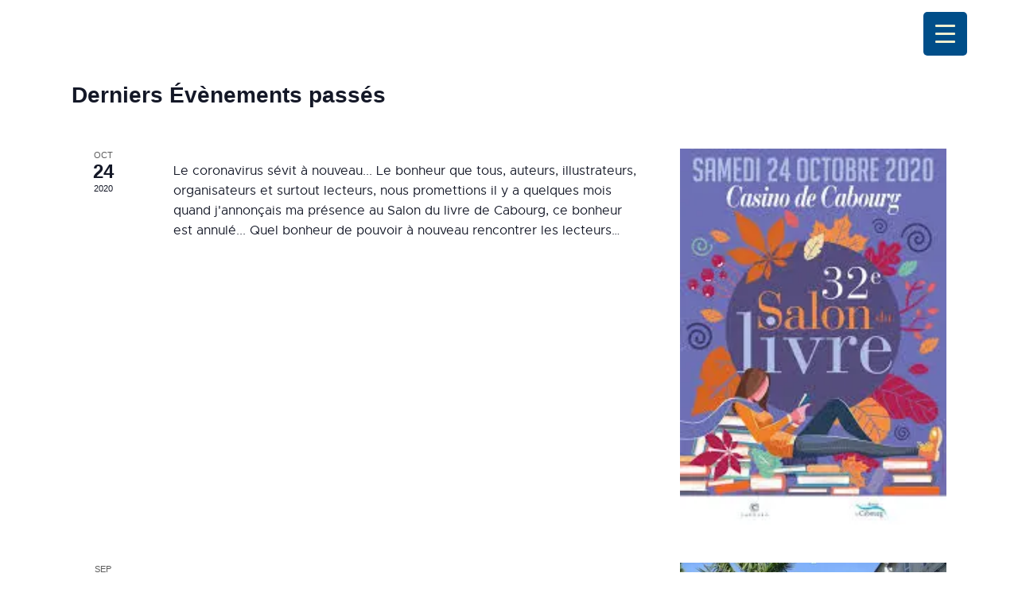

--- FILE ---
content_type: text/html; charset=UTF-8
request_url: https://www.hkerillis.fr/events/categorie/tout/dedicace/
body_size: 27337
content:
<!DOCTYPE html>
<html lang="fr-FR" class="no-js
									 scheme_default										">
<head>
			<meta charset="UTF-8">
		<meta name="viewport" content="width=device-width, initial-scale=1, maximum-scale=1">
		<meta name="format-detection" content="telephone=no">
		<link rel="profile" href="//gmpg.org/xfn/11">
		<title>Évènements from octobre 24, 2020 &#8211; septembre 26, 2020 &#8250; Rencontres &#8250; Dédicace &#8250;  &#8211; Hélène Kérillis</title>
<link property="stylesheet" rel='stylesheet' id='tribe-events-views-v2-bootstrap-datepicker-styles-css' href='https://www.hkerillis.fr/wp-content/plugins/the-events-calendar/vendor/bootstrap-datepicker/css/bootstrap-datepicker.standalone.min.css?ver=6.2.6' type='text/css' media='all' />
<link property="stylesheet" rel='stylesheet' id='tec-variables-skeleton-css' href='https://www.hkerillis.fr/wp-content/plugins/the-events-calendar/common/src/resources/css/variables-skeleton.min.css?ver=5.1.13' type='text/css' media='all' />
<link property="stylesheet" rel='stylesheet' id='tribe-common-skeleton-style-css' href='https://www.hkerillis.fr/wp-content/plugins/the-events-calendar/common/src/resources/css/common-skeleton.min.css?ver=5.1.13' type='text/css' media='all' />
<link property="stylesheet" rel='stylesheet' id='tribe-tooltipster-css-css' href='https://www.hkerillis.fr/wp-content/plugins/the-events-calendar/common/vendor/tooltipster/tooltipster.bundle.min.css?ver=5.1.13' type='text/css' media='all' />
<link property="stylesheet" rel='stylesheet' id='tribe-events-views-v2-skeleton-css' href='https://www.hkerillis.fr/wp-content/plugins/the-events-calendar/src/resources/css/views-skeleton.min.css?ver=6.2.6' type='text/css' media='all' />
<link property="stylesheet" rel='stylesheet' id='tec-variables-full-css' href='https://www.hkerillis.fr/wp-content/plugins/the-events-calendar/common/src/resources/css/variables-full.min.css?ver=5.1.13' type='text/css' media='all' />
<link property="stylesheet" rel='stylesheet' id='tribe-common-full-style-css' href='https://www.hkerillis.fr/wp-content/plugins/the-events-calendar/common/src/resources/css/common-full.min.css?ver=5.1.13' type='text/css' media='all' />
<link property="stylesheet" rel='stylesheet' id='tribe-events-views-v2-full-css' href='https://www.hkerillis.fr/wp-content/plugins/the-events-calendar/src/resources/css/views-full.min.css?ver=6.2.6' type='text/css' media='all' />
<link property="stylesheet" rel='stylesheet' id='tribe-events-views-v2-print-css' href='https://www.hkerillis.fr/wp-content/plugins/the-events-calendar/src/resources/css/views-print.min.css?ver=6.2.6' type='text/css' media='print' />
<meta name='robots' content='max-image-preview:large' />
<link rel='dns-prefetch' href='//www.hkerillis.fr' />
<link rel='dns-prefetch' href='//stats.wp.com' />
<link rel='dns-prefetch' href='//fonts.googleapis.com' />
<link rel='dns-prefetch' href='//i0.wp.com' />
<link rel='dns-prefetch' href='//c0.wp.com' />
<link rel="alternate" type="application/rss+xml" title="Hélène Kérillis &raquo; Flux" href="https://www.hkerillis.fr/feed/" />
<link rel="alternate" type="application/rss+xml" title="Hélène Kérillis &raquo; Flux des commentaires" href="https://www.hkerillis.fr/comments/feed/" />
<link rel="alternate" type="text/calendar" title="Hélène Kérillis &raquo; Flux iCal" href="https://www.hkerillis.fr/events/?ical=1" />
<link rel="alternate" type="application/rss+xml" title="Hélène Kérillis &raquo; Flux pour Évènements" href="https://www.hkerillis.fr/events/feed/" />
<meta property="og:site_name" content="Hélène Kérillis" />
			<meta property="og:description" content="Le site d&#039;Hélène Kérillis, auteure jeunesse" />
			<meta property="og:type" content="website" /><script type="text/javascript">
window._wpemojiSettings = {"baseUrl":"https:\/\/s.w.org\/images\/core\/emoji\/14.0.0\/72x72\/","ext":".png","svgUrl":"https:\/\/s.w.org\/images\/core\/emoji\/14.0.0\/svg\/","svgExt":".svg","source":{"concatemoji":"https:\/\/www.hkerillis.fr\/wp-includes\/js\/wp-emoji-release.min.js?ver=6.1.1"}};
/*! This file is auto-generated */
!function(e,a,t){var n,r,o,i=a.createElement("canvas"),p=i.getContext&&i.getContext("2d");function s(e,t){var a=String.fromCharCode,e=(p.clearRect(0,0,i.width,i.height),p.fillText(a.apply(this,e),0,0),i.toDataURL());return p.clearRect(0,0,i.width,i.height),p.fillText(a.apply(this,t),0,0),e===i.toDataURL()}function c(e){var t=a.createElement("script");t.src=e,t.defer=t.type="text/javascript",a.getElementsByTagName("head")[0].appendChild(t)}for(o=Array("flag","emoji"),t.supports={everything:!0,everythingExceptFlag:!0},r=0;r<o.length;r++)t.supports[o[r]]=function(e){if(p&&p.fillText)switch(p.textBaseline="top",p.font="600 32px Arial",e){case"flag":return s([127987,65039,8205,9895,65039],[127987,65039,8203,9895,65039])?!1:!s([55356,56826,55356,56819],[55356,56826,8203,55356,56819])&&!s([55356,57332,56128,56423,56128,56418,56128,56421,56128,56430,56128,56423,56128,56447],[55356,57332,8203,56128,56423,8203,56128,56418,8203,56128,56421,8203,56128,56430,8203,56128,56423,8203,56128,56447]);case"emoji":return!s([129777,127995,8205,129778,127999],[129777,127995,8203,129778,127999])}return!1}(o[r]),t.supports.everything=t.supports.everything&&t.supports[o[r]],"flag"!==o[r]&&(t.supports.everythingExceptFlag=t.supports.everythingExceptFlag&&t.supports[o[r]]);t.supports.everythingExceptFlag=t.supports.everythingExceptFlag&&!t.supports.flag,t.DOMReady=!1,t.readyCallback=function(){t.DOMReady=!0},t.supports.everything||(n=function(){t.readyCallback()},a.addEventListener?(a.addEventListener("DOMContentLoaded",n,!1),e.addEventListener("load",n,!1)):(e.attachEvent("onload",n),a.attachEvent("onreadystatechange",function(){"complete"===a.readyState&&t.readyCallback()})),(e=t.source||{}).concatemoji?c(e.concatemoji):e.wpemoji&&e.twemoji&&(c(e.twemoji),c(e.wpemoji)))}(window,document,window._wpemojiSettings);
</script>
<style type="text/css">
img.wp-smiley,
img.emoji {
	display: inline !important;
	border: none !important;
	box-shadow: none !important;
	height: 1em !important;
	width: 1em !important;
	margin: 0 0.07em !important;
	vertical-align: -0.1em !important;
	background: none !important;
	padding: 0 !important;
}
</style>
	<link property="stylesheet" rel='stylesheet' id='wp-block-library-css' href='https://c0.wp.com/c/6.1.1/wp-includes/css/dist/block-library/style.min.css' type='text/css' media='all' />
<style id='wp-block-library-inline-css' type='text/css'>
.has-text-align-justify{text-align:justify;}
</style>
<style id='bp-login-form-style-inline-css' type='text/css'>
.widget_bp_core_login_widget .bp-login-widget-user-avatar{float:left}.widget_bp_core_login_widget .bp-login-widget-user-links{margin-left:70px}#bp-login-widget-form label{display:block;font-weight:600;margin:15px 0 5px;width:auto}#bp-login-widget-form input[type=password],#bp-login-widget-form input[type=text]{background-color:#fafafa;border:1px solid #d6d6d6;border-radius:0;font:inherit;font-size:100%;padding:.5em;width:100%}#bp-login-widget-form .bp-login-widget-register-link,#bp-login-widget-form .login-submit{display:inline;width:-moz-fit-content;width:fit-content}#bp-login-widget-form .bp-login-widget-register-link{margin-left:1em}#bp-login-widget-form .bp-login-widget-register-link a{filter:invert(1)}#bp-login-widget-form .bp-login-widget-pwd-link{font-size:80%}

</style>
<style id='bp-primary-nav-style-inline-css' type='text/css'>
.buddypress_object_nav .bp-navs{background:#0000;clear:both;overflow:hidden}.buddypress_object_nav .bp-navs ul{margin:0;padding:0}.buddypress_object_nav .bp-navs ul li{list-style:none;margin:0}.buddypress_object_nav .bp-navs ul li a,.buddypress_object_nav .bp-navs ul li span{border:0;display:block;padding:5px 10px;text-decoration:none}.buddypress_object_nav .bp-navs ul li .count{background:#eaeaea;border:1px solid #ccc;border-radius:50%;color:#555;display:inline-block;font-size:12px;margin-left:2px;padding:3px 6px;text-align:center;vertical-align:middle}.buddypress_object_nav .bp-navs ul li a .count:empty{display:none}.buddypress_object_nav .bp-navs ul li.last select{max-width:185px}.buddypress_object_nav .bp-navs ul li.current a,.buddypress_object_nav .bp-navs ul li.selected a{color:#333;opacity:1}.buddypress_object_nav .bp-navs ul li.current a .count,.buddypress_object_nav .bp-navs ul li.selected a .count{background-color:#fff}.buddypress_object_nav .bp-navs ul li.dynamic a .count,.buddypress_object_nav .bp-navs ul li.dynamic.current a .count,.buddypress_object_nav .bp-navs ul li.dynamic.selected a .count{background-color:#5087e5;border:0;color:#fafafa}.buddypress_object_nav .bp-navs ul li.dynamic a:hover .count{background-color:#5087e5;border:0;color:#fff}.buddypress_object_nav .main-navs.dir-navs{margin-bottom:20px}.buddypress_object_nav .bp-navs.group-create-links ul li.current a{text-align:center}.buddypress_object_nav .bp-navs.group-create-links ul li:not(.current),.buddypress_object_nav .bp-navs.group-create-links ul li:not(.current) a{color:#767676}.buddypress_object_nav .bp-navs.group-create-links ul li:not(.current) a:focus,.buddypress_object_nav .bp-navs.group-create-links ul li:not(.current) a:hover{background:none;color:#555}.buddypress_object_nav .bp-navs.group-create-links ul li:not(.current) a[disabled]:focus,.buddypress_object_nav .bp-navs.group-create-links ul li:not(.current) a[disabled]:hover{color:#767676}

</style>
<style id='bp-member-style-inline-css' type='text/css'>
[data-type="bp/member"] input.components-placeholder__input{border:1px solid #757575;border-radius:2px;flex:1 1 auto;padding:6px 8px}.bp-block-member{position:relative}.bp-block-member .member-content{display:flex}.bp-block-member .user-nicename{display:block}.bp-block-member .user-nicename a{border:none;color:currentColor;text-decoration:none}.bp-block-member .bp-profile-button{width:100%}.bp-block-member .bp-profile-button a.button{bottom:10px;display:inline-block;margin:18px 0 0;position:absolute;right:0}.bp-block-member.has-cover .item-header-avatar,.bp-block-member.has-cover .member-content,.bp-block-member.has-cover .member-description{z-index:2}.bp-block-member.has-cover .member-content,.bp-block-member.has-cover .member-description{padding-top:75px}.bp-block-member.has-cover .bp-member-cover-image{background-color:#c5c5c5;background-position:top;background-repeat:no-repeat;background-size:cover;border:0;display:block;height:150px;left:0;margin:0;padding:0;position:absolute;top:0;width:100%;z-index:1}.bp-block-member img.avatar{height:auto;width:auto}.bp-block-member.avatar-none .item-header-avatar{display:none}.bp-block-member.avatar-none.has-cover{min-height:200px}.bp-block-member.avatar-full{min-height:150px}.bp-block-member.avatar-full .item-header-avatar{width:180px}.bp-block-member.avatar-thumb .member-content{align-items:center;min-height:50px}.bp-block-member.avatar-thumb .item-header-avatar{width:70px}.bp-block-member.avatar-full.has-cover{min-height:300px}.bp-block-member.avatar-full.has-cover .item-header-avatar{width:200px}.bp-block-member.avatar-full.has-cover img.avatar{background:#fffc;border:2px solid #fff;margin-left:20px}.bp-block-member.avatar-thumb.has-cover .item-header-avatar{padding-top:75px}.entry .entry-content .bp-block-member .user-nicename a{border:none;color:currentColor;text-decoration:none}

</style>
<style id='bp-members-style-inline-css' type='text/css'>
[data-type="bp/members"] .components-placeholder.is-appender{min-height:0}[data-type="bp/members"] .components-placeholder.is-appender .components-placeholder__label:empty{display:none}[data-type="bp/members"] .components-placeholder input.components-placeholder__input{border:1px solid #757575;border-radius:2px;flex:1 1 auto;padding:6px 8px}[data-type="bp/members"].avatar-none .member-description{width:calc(100% - 44px)}[data-type="bp/members"].avatar-full .member-description{width:calc(100% - 224px)}[data-type="bp/members"].avatar-thumb .member-description{width:calc(100% - 114px)}[data-type="bp/members"] .member-content{position:relative}[data-type="bp/members"] .member-content .is-right{position:absolute;right:2px;top:2px}[data-type="bp/members"] .columns-2 .member-content .member-description,[data-type="bp/members"] .columns-3 .member-content .member-description,[data-type="bp/members"] .columns-4 .member-content .member-description{padding-left:44px;width:calc(100% - 44px)}[data-type="bp/members"] .columns-3 .is-right{right:-10px}[data-type="bp/members"] .columns-4 .is-right{right:-50px}.bp-block-members.is-grid{display:flex;flex-wrap:wrap;padding:0}.bp-block-members.is-grid .member-content{margin:0 1.25em 1.25em 0;width:100%}@media(min-width:600px){.bp-block-members.columns-2 .member-content{width:calc(50% - .625em)}.bp-block-members.columns-2 .member-content:nth-child(2n){margin-right:0}.bp-block-members.columns-3 .member-content{width:calc(33.33333% - .83333em)}.bp-block-members.columns-3 .member-content:nth-child(3n){margin-right:0}.bp-block-members.columns-4 .member-content{width:calc(25% - .9375em)}.bp-block-members.columns-4 .member-content:nth-child(4n){margin-right:0}}.bp-block-members .member-content{display:flex;flex-direction:column;padding-bottom:1em;text-align:center}.bp-block-members .member-content .item-header-avatar,.bp-block-members .member-content .member-description{width:100%}.bp-block-members .member-content .item-header-avatar{margin:0 auto}.bp-block-members .member-content .item-header-avatar img.avatar{display:inline-block}@media(min-width:600px){.bp-block-members .member-content{flex-direction:row;text-align:left}.bp-block-members .member-content .item-header-avatar,.bp-block-members .member-content .member-description{width:auto}.bp-block-members .member-content .item-header-avatar{margin:0}}.bp-block-members .member-content .user-nicename{display:block}.bp-block-members .member-content .user-nicename a{border:none;color:currentColor;text-decoration:none}.bp-block-members .member-content time{color:#767676;display:block;font-size:80%}.bp-block-members.avatar-none .item-header-avatar{display:none}.bp-block-members.avatar-full{min-height:190px}.bp-block-members.avatar-full .item-header-avatar{width:180px}.bp-block-members.avatar-thumb .member-content{min-height:80px}.bp-block-members.avatar-thumb .item-header-avatar{width:70px}.bp-block-members.columns-2 .member-content,.bp-block-members.columns-3 .member-content,.bp-block-members.columns-4 .member-content{display:block;text-align:center}.bp-block-members.columns-2 .member-content .item-header-avatar,.bp-block-members.columns-3 .member-content .item-header-avatar,.bp-block-members.columns-4 .member-content .item-header-avatar{margin:0 auto}.bp-block-members img.avatar{height:auto;max-width:-moz-fit-content;max-width:fit-content;width:auto}.bp-block-members .member-content.has-activity{align-items:center}.bp-block-members .member-content.has-activity .item-header-avatar{padding-right:1em}.bp-block-members .member-content.has-activity .wp-block-quote{margin-bottom:0;text-align:left}.bp-block-members .member-content.has-activity .wp-block-quote cite a,.entry .entry-content .bp-block-members .user-nicename a{border:none;color:currentColor;text-decoration:none}

</style>
<style id='bp-dynamic-members-style-inline-css' type='text/css'>
.bp-dynamic-block-container .item-options{font-size:.5em;margin:0 0 1em;padding:1em 0}.bp-dynamic-block-container .item-options a.selected{font-weight:600}.bp-dynamic-block-container ul.item-list{list-style:none;margin:1em 0;padding-left:0}.bp-dynamic-block-container ul.item-list li{margin-bottom:1em}.bp-dynamic-block-container ul.item-list li:after,.bp-dynamic-block-container ul.item-list li:before{content:" ";display:table}.bp-dynamic-block-container ul.item-list li:after{clear:both}.bp-dynamic-block-container ul.item-list li .item-avatar{float:left;width:60px}.bp-dynamic-block-container ul.item-list li .item{margin-left:70px}

</style>
<style id='bp-online-members-style-inline-css' type='text/css'>
.widget_bp_core_whos_online_widget .avatar-block,[data-type="bp/online-members"] .avatar-block{display:flex;flex-flow:row wrap}.widget_bp_core_whos_online_widget .avatar-block img,[data-type="bp/online-members"] .avatar-block img{margin:.5em}

</style>
<style id='bp-active-members-style-inline-css' type='text/css'>
.widget_bp_core_recently_active_widget .avatar-block,[data-type="bp/active-members"] .avatar-block{display:flex;flex-flow:row wrap}.widget_bp_core_recently_active_widget .avatar-block img,[data-type="bp/active-members"] .avatar-block img{margin:.5em}

</style>
<style id='bp-latest-activities-style-inline-css' type='text/css'>
.bp-latest-activities .components-flex.components-select-control select[multiple]{height:auto;padding:0 8px}.bp-latest-activities .components-flex.components-select-control select[multiple]+.components-input-control__suffix svg{display:none}.bp-latest-activities-block a,.entry .entry-content .bp-latest-activities-block a{border:none;text-decoration:none}.bp-latest-activities-block .activity-list.item-list blockquote{border:none;padding:0}.bp-latest-activities-block .activity-list.item-list blockquote .activity-item:not(.mini){box-shadow:1px 0 4px #00000026;padding:0 1em;position:relative}.bp-latest-activities-block .activity-list.item-list blockquote .activity-item:not(.mini):after,.bp-latest-activities-block .activity-list.item-list blockquote .activity-item:not(.mini):before{border-color:#0000;border-style:solid;content:"";display:block;height:0;left:15px;position:absolute;width:0}.bp-latest-activities-block .activity-list.item-list blockquote .activity-item:not(.mini):before{border-top-color:#00000026;border-width:9px;bottom:-18px;left:14px}.bp-latest-activities-block .activity-list.item-list blockquote .activity-item:not(.mini):after{border-top-color:#fff;border-width:8px;bottom:-16px}.bp-latest-activities-block .activity-list.item-list blockquote .activity-item.mini .avatar{display:inline-block;height:20px;margin-right:2px;vertical-align:middle;width:20px}.bp-latest-activities-block .activity-list.item-list footer{align-items:center;display:flex}.bp-latest-activities-block .activity-list.item-list footer img.avatar{border:none;display:inline-block;margin-right:.5em}.bp-latest-activities-block .activity-list.item-list footer .activity-time-since{font-size:90%}.bp-latest-activities-block .widget-error{border-left:4px solid #0b80a4;box-shadow:1px 0 4px #00000026}.bp-latest-activities-block .widget-error p{padding:0 1em}

</style>
<link property="stylesheet" rel='stylesheet' id='jetpack-videopress-video-block-view-css' href='https://www.hkerillis.fr/wp-content/plugins/jetpack/jetpack_vendor/automattic/jetpack-videopress/build/block-editor/blocks/video/view.css?minify=false&#038;ver=34ae973733627b74a14e' type='text/css' media='all' />
<link property="stylesheet" rel='stylesheet' id='mediaelement-css' href='https://c0.wp.com/c/6.1.1/wp-includes/js/mediaelement/mediaelementplayer-legacy.min.css' type='text/css' media='all' />
<link property="stylesheet" rel='stylesheet' id='wp-mediaelement-css' href='https://c0.wp.com/c/6.1.1/wp-includes/js/mediaelement/wp-mediaelement.min.css' type='text/css' media='all' />
<link property="stylesheet" rel='stylesheet' id='classic-theme-styles-css' href='https://c0.wp.com/c/6.1.1/wp-includes/css/classic-themes.min.css' type='text/css' media='all' />
<style id='global-styles-inline-css' type='text/css'>
body{--wp--preset--color--black: #000000;--wp--preset--color--cyan-bluish-gray: #abb8c3;--wp--preset--color--white: #ffffff;--wp--preset--color--pale-pink: #f78da7;--wp--preset--color--vivid-red: #cf2e2e;--wp--preset--color--luminous-vivid-orange: #ff6900;--wp--preset--color--luminous-vivid-amber: #fcb900;--wp--preset--color--light-green-cyan: #7bdcb5;--wp--preset--color--vivid-green-cyan: #00d084;--wp--preset--color--pale-cyan-blue: #8ed1fc;--wp--preset--color--vivid-cyan-blue: #0693e3;--wp--preset--color--vivid-purple: #9b51e0;--wp--preset--color--bg-color: #ffffff;--wp--preset--color--bd-color: #c9c8bf;--wp--preset--color--text-dark: #ff6b35;--wp--preset--color--text-light: #f7c59f;--wp--preset--color--text-link: #e78133;--wp--preset--color--text-hover: #004e89;--wp--preset--color--text-link-2: #80d572;--wp--preset--color--text-hover-2: #8be77c;--wp--preset--color--text-link-3: #ddb837;--wp--preset--color--text-hover-3: #eec432;--wp--preset--gradient--vivid-cyan-blue-to-vivid-purple: linear-gradient(135deg,rgba(6,147,227,1) 0%,rgb(155,81,224) 100%);--wp--preset--gradient--light-green-cyan-to-vivid-green-cyan: linear-gradient(135deg,rgb(122,220,180) 0%,rgb(0,208,130) 100%);--wp--preset--gradient--luminous-vivid-amber-to-luminous-vivid-orange: linear-gradient(135deg,rgba(252,185,0,1) 0%,rgba(255,105,0,1) 100%);--wp--preset--gradient--luminous-vivid-orange-to-vivid-red: linear-gradient(135deg,rgba(255,105,0,1) 0%,rgb(207,46,46) 100%);--wp--preset--gradient--very-light-gray-to-cyan-bluish-gray: linear-gradient(135deg,rgb(238,238,238) 0%,rgb(169,184,195) 100%);--wp--preset--gradient--cool-to-warm-spectrum: linear-gradient(135deg,rgb(74,234,220) 0%,rgb(151,120,209) 20%,rgb(207,42,186) 40%,rgb(238,44,130) 60%,rgb(251,105,98) 80%,rgb(254,248,76) 100%);--wp--preset--gradient--blush-light-purple: linear-gradient(135deg,rgb(255,206,236) 0%,rgb(152,150,240) 100%);--wp--preset--gradient--blush-bordeaux: linear-gradient(135deg,rgb(254,205,165) 0%,rgb(254,45,45) 50%,rgb(107,0,62) 100%);--wp--preset--gradient--luminous-dusk: linear-gradient(135deg,rgb(255,203,112) 0%,rgb(199,81,192) 50%,rgb(65,88,208) 100%);--wp--preset--gradient--pale-ocean: linear-gradient(135deg,rgb(255,245,203) 0%,rgb(182,227,212) 50%,rgb(51,167,181) 100%);--wp--preset--gradient--electric-grass: linear-gradient(135deg,rgb(202,248,128) 0%,rgb(113,206,126) 100%);--wp--preset--gradient--midnight: linear-gradient(135deg,rgb(2,3,129) 0%,rgb(40,116,252) 100%);--wp--preset--duotone--dark-grayscale: url('#wp-duotone-dark-grayscale');--wp--preset--duotone--grayscale: url('#wp-duotone-grayscale');--wp--preset--duotone--purple-yellow: url('#wp-duotone-purple-yellow');--wp--preset--duotone--blue-red: url('#wp-duotone-blue-red');--wp--preset--duotone--midnight: url('#wp-duotone-midnight');--wp--preset--duotone--magenta-yellow: url('#wp-duotone-magenta-yellow');--wp--preset--duotone--purple-green: url('#wp-duotone-purple-green');--wp--preset--duotone--blue-orange: url('#wp-duotone-blue-orange');--wp--preset--font-size--small: 13px;--wp--preset--font-size--medium: 20px;--wp--preset--font-size--large: 36px;--wp--preset--font-size--x-large: 42px;}.has-black-color{color: var(--wp--preset--color--black) !important;}.has-cyan-bluish-gray-color{color: var(--wp--preset--color--cyan-bluish-gray) !important;}.has-white-color{color: var(--wp--preset--color--white) !important;}.has-pale-pink-color{color: var(--wp--preset--color--pale-pink) !important;}.has-vivid-red-color{color: var(--wp--preset--color--vivid-red) !important;}.has-luminous-vivid-orange-color{color: var(--wp--preset--color--luminous-vivid-orange) !important;}.has-luminous-vivid-amber-color{color: var(--wp--preset--color--luminous-vivid-amber) !important;}.has-light-green-cyan-color{color: var(--wp--preset--color--light-green-cyan) !important;}.has-vivid-green-cyan-color{color: var(--wp--preset--color--vivid-green-cyan) !important;}.has-pale-cyan-blue-color{color: var(--wp--preset--color--pale-cyan-blue) !important;}.has-vivid-cyan-blue-color{color: var(--wp--preset--color--vivid-cyan-blue) !important;}.has-vivid-purple-color{color: var(--wp--preset--color--vivid-purple) !important;}.has-black-background-color{background-color: var(--wp--preset--color--black) !important;}.has-cyan-bluish-gray-background-color{background-color: var(--wp--preset--color--cyan-bluish-gray) !important;}.has-white-background-color{background-color: var(--wp--preset--color--white) !important;}.has-pale-pink-background-color{background-color: var(--wp--preset--color--pale-pink) !important;}.has-vivid-red-background-color{background-color: var(--wp--preset--color--vivid-red) !important;}.has-luminous-vivid-orange-background-color{background-color: var(--wp--preset--color--luminous-vivid-orange) !important;}.has-luminous-vivid-amber-background-color{background-color: var(--wp--preset--color--luminous-vivid-amber) !important;}.has-light-green-cyan-background-color{background-color: var(--wp--preset--color--light-green-cyan) !important;}.has-vivid-green-cyan-background-color{background-color: var(--wp--preset--color--vivid-green-cyan) !important;}.has-pale-cyan-blue-background-color{background-color: var(--wp--preset--color--pale-cyan-blue) !important;}.has-vivid-cyan-blue-background-color{background-color: var(--wp--preset--color--vivid-cyan-blue) !important;}.has-vivid-purple-background-color{background-color: var(--wp--preset--color--vivid-purple) !important;}.has-black-border-color{border-color: var(--wp--preset--color--black) !important;}.has-cyan-bluish-gray-border-color{border-color: var(--wp--preset--color--cyan-bluish-gray) !important;}.has-white-border-color{border-color: var(--wp--preset--color--white) !important;}.has-pale-pink-border-color{border-color: var(--wp--preset--color--pale-pink) !important;}.has-vivid-red-border-color{border-color: var(--wp--preset--color--vivid-red) !important;}.has-luminous-vivid-orange-border-color{border-color: var(--wp--preset--color--luminous-vivid-orange) !important;}.has-luminous-vivid-amber-border-color{border-color: var(--wp--preset--color--luminous-vivid-amber) !important;}.has-light-green-cyan-border-color{border-color: var(--wp--preset--color--light-green-cyan) !important;}.has-vivid-green-cyan-border-color{border-color: var(--wp--preset--color--vivid-green-cyan) !important;}.has-pale-cyan-blue-border-color{border-color: var(--wp--preset--color--pale-cyan-blue) !important;}.has-vivid-cyan-blue-border-color{border-color: var(--wp--preset--color--vivid-cyan-blue) !important;}.has-vivid-purple-border-color{border-color: var(--wp--preset--color--vivid-purple) !important;}.has-vivid-cyan-blue-to-vivid-purple-gradient-background{background: var(--wp--preset--gradient--vivid-cyan-blue-to-vivid-purple) !important;}.has-light-green-cyan-to-vivid-green-cyan-gradient-background{background: var(--wp--preset--gradient--light-green-cyan-to-vivid-green-cyan) !important;}.has-luminous-vivid-amber-to-luminous-vivid-orange-gradient-background{background: var(--wp--preset--gradient--luminous-vivid-amber-to-luminous-vivid-orange) !important;}.has-luminous-vivid-orange-to-vivid-red-gradient-background{background: var(--wp--preset--gradient--luminous-vivid-orange-to-vivid-red) !important;}.has-very-light-gray-to-cyan-bluish-gray-gradient-background{background: var(--wp--preset--gradient--very-light-gray-to-cyan-bluish-gray) !important;}.has-cool-to-warm-spectrum-gradient-background{background: var(--wp--preset--gradient--cool-to-warm-spectrum) !important;}.has-blush-light-purple-gradient-background{background: var(--wp--preset--gradient--blush-light-purple) !important;}.has-blush-bordeaux-gradient-background{background: var(--wp--preset--gradient--blush-bordeaux) !important;}.has-luminous-dusk-gradient-background{background: var(--wp--preset--gradient--luminous-dusk) !important;}.has-pale-ocean-gradient-background{background: var(--wp--preset--gradient--pale-ocean) !important;}.has-electric-grass-gradient-background{background: var(--wp--preset--gradient--electric-grass) !important;}.has-midnight-gradient-background{background: var(--wp--preset--gradient--midnight) !important;}.has-small-font-size{font-size: var(--wp--preset--font-size--small) !important;}.has-medium-font-size{font-size: var(--wp--preset--font-size--medium) !important;}.has-large-font-size{font-size: var(--wp--preset--font-size--large) !important;}.has-x-large-font-size{font-size: var(--wp--preset--font-size--x-large) !important;}
.wp-block-navigation a:where(:not(.wp-element-button)){color: inherit;}
:where(.wp-block-columns.is-layout-flex){gap: 2em;}
.wp-block-pullquote{font-size: 1.5em;line-height: 1.6;}
</style>
<link property="stylesheet" rel='stylesheet' id='titan-adminbar-styles-css' href='https://www.hkerillis.fr/wp-content/plugins/anti-spam/assets/css/admin-bar.css?ver=7.4.0' type='text/css' media='all' />
<style id='responsive-menu-inline-css' type='text/css'>
/** This file is major component of this plugin so please don't try to edit here. */
#rmp_menu_trigger-6485 {
  width: 55px;
  height: 55px;
  position: fixed;
  top: 15px;
  border-radius: 5px;
  display: none;
  text-decoration: none;
  right: 5%;
  background: #004e89;
  transition: transform 0.5s, background-color 0.5s;
}
#rmp_menu_trigger-6485:hover, #rmp_menu_trigger-6485:focus {
  background: #004e89;
  text-decoration: unset;
}
#rmp_menu_trigger-6485.is-active {
  background: #004e89;
}
#rmp_menu_trigger-6485 .rmp-trigger-box {
  width: 25px;
  color: #ffffff;
}
#rmp_menu_trigger-6485 .rmp-trigger-icon-active, #rmp_menu_trigger-6485 .rmp-trigger-text-open {
  display: none;
}
#rmp_menu_trigger-6485.is-active .rmp-trigger-icon-active, #rmp_menu_trigger-6485.is-active .rmp-trigger-text-open {
  display: inline;
}
#rmp_menu_trigger-6485.is-active .rmp-trigger-icon-inactive, #rmp_menu_trigger-6485.is-active .rmp-trigger-text {
  display: none;
}
#rmp_menu_trigger-6485 .rmp-trigger-label {
  color: #ffffff;
  pointer-events: none;
  line-height: 13px;
  font-family: inherit;
  font-size: 14px;
  display: inline;
  text-transform: inherit;
}
#rmp_menu_trigger-6485 .rmp-trigger-label.rmp-trigger-label-top {
  display: block;
  margin-bottom: 12px;
}
#rmp_menu_trigger-6485 .rmp-trigger-label.rmp-trigger-label-bottom {
  display: block;
  margin-top: 12px;
}
#rmp_menu_trigger-6485 .responsive-menu-pro-inner {
  display: block;
}
#rmp_menu_trigger-6485 .rmp-trigger-icon-inactive .rmp-font-icon {
  color: #efefd0;
}
#rmp_menu_trigger-6485 .responsive-menu-pro-inner, #rmp_menu_trigger-6485 .responsive-menu-pro-inner::before, #rmp_menu_trigger-6485 .responsive-menu-pro-inner::after {
  width: 25px;
  height: 3px;
  background-color: #efefd0;
  border-radius: 4px;
  position: absolute;
}
#rmp_menu_trigger-6485 .rmp-trigger-icon-active .rmp-font-icon {
  color: #efefd0;
}
#rmp_menu_trigger-6485.is-active .responsive-menu-pro-inner, #rmp_menu_trigger-6485.is-active .responsive-menu-pro-inner::before, #rmp_menu_trigger-6485.is-active .responsive-menu-pro-inner::after {
  background-color: #efefd0;
}
#rmp_menu_trigger-6485:hover .rmp-trigger-icon-inactive .rmp-font-icon {
  color: #efefd0;
}
#rmp_menu_trigger-6485:not(.is-active):hover .responsive-menu-pro-inner, #rmp_menu_trigger-6485:not(.is-active):hover .responsive-menu-pro-inner::before, #rmp_menu_trigger-6485:not(.is-active):hover .responsive-menu-pro-inner::after {
  background-color: #efefd0;
}
#rmp_menu_trigger-6485 .responsive-menu-pro-inner::before {
  top: 10px;
}
#rmp_menu_trigger-6485 .responsive-menu-pro-inner::after {
  bottom: 10px;
}
#rmp_menu_trigger-6485.is-active .responsive-menu-pro-inner::after {
  bottom: 0;
}
/* Hamburger menu styling */
@media screen and (max-width: 1350px) {
  /** Menu Title Style */
  /** Menu Additional Content Style */
  header {
    display: none !important;
  }
  #rmp_menu_trigger-6485 {
    display: block;
  }
  #rmp-container-6485 {
    position: fixed;
    top: 0;
    margin: 0;
    transition: transform 0.5s;
    overflow: auto;
    display: block;
    width: 40%;
    background-color: #004e89;
    background-image: url("");
    height: 100%;
    left: 0;
    padding-top: 0px;
    padding-left: 0px;
    padding-bottom: 0px;
    padding-right: 0px;
  }
  #rmp-menu-wrap-6485 {
    padding-top: 0px;
    padding-left: 0px;
    padding-bottom: 0px;
    padding-right: 0px;
    background-color: #004e89;
  }
  #rmp-menu-wrap-6485 .rmp-menu, #rmp-menu-wrap-6485 .rmp-submenu {
    width: 100%;
    box-sizing: border-box;
    margin: 0;
    padding: 0;
  }
  #rmp-menu-wrap-6485 .rmp-submenu-depth-1 .rmp-menu-item-link {
    padding-left: 10%;
  }
  #rmp-menu-wrap-6485 .rmp-submenu-depth-2 .rmp-menu-item-link {
    padding-left: 15%;
  }
  #rmp-menu-wrap-6485 .rmp-submenu-depth-3 .rmp-menu-item-link {
    padding-left: 20%;
  }
  #rmp-menu-wrap-6485 .rmp-submenu-depth-4 .rmp-menu-item-link {
    padding-left: 25%;
  }
  #rmp-menu-wrap-6485 .rmp-submenu.rmp-submenu-open {
    display: block;
  }
  #rmp-menu-wrap-6485 .rmp-menu-item {
    width: 100%;
    list-style: none;
    margin: 0;
  }
  #rmp-menu-wrap-6485 .rmp-menu-item-link {
    height: 40px;
    line-height: 40px;
    font-size: 13px;
    border-bottom: 1px solid #004e89;
    font-family: inherit;
    color: #efefd0;
    text-align: left;
    background-color: #004e89;
    font-weight: normal;
    letter-spacing: 0px;
    display: block;
    box-sizing: border-box;
    width: 100%;
    text-decoration: none;
    position: relative;
    overflow: hidden;
    transition: background-color 0.5s, border-color 0.5s, 0.5s;
    padding: 0 5%;
    padding-left: 50px;
  }
  #rmp-menu-wrap-6485 .rmp-menu-item-link:after, #rmp-menu-wrap-6485 .rmp-menu-item-link:before {
    display: none;
  }
  #rmp-menu-wrap-6485 .rmp-menu-item-link:hover, #rmp-menu-wrap-6485 .rmp-menu-item-link:focus {
    color: #f7c59f;
    border-color: #efefd0;
    background-color: #3f3f3f;
  }
  #rmp-menu-wrap-6485 .rmp-menu-item-link:focus {
    outline: none;
    border-color: unset;
    box-shadow: unset;
  }
  #rmp-menu-wrap-6485 .rmp-menu-item-link .rmp-font-icon {
    height: 40px;
    line-height: 40px;
    margin-right: 10px;
    font-size: 13px;
  }
  #rmp-menu-wrap-6485 .rmp-menu-current-item .rmp-menu-item-link {
    color: #f7c59f;
    border-color: #efefd0;
    background-color: #212121;
  }
  #rmp-menu-wrap-6485 .rmp-menu-current-item .rmp-menu-item-link:hover, #rmp-menu-wrap-6485 .rmp-menu-current-item .rmp-menu-item-link:focus {
    color: #f7c59f;
    border-color: #efefd0;
    background-color: #3f3f3f;
  }
  #rmp-menu-wrap-6485 .rmp-menu-subarrow {
    position: absolute;
    top: 0;
    bottom: 0;
    text-align: center;
    overflow: hidden;
    background-size: cover;
    overflow: hidden;
    left: 0;
    border-right-style: solid;
    border-right-color: #212121;
    border-right-width: 1px;
    height: 39px;
    width: 40px;
    color: #ffffff;
    background-color: #212121;
  }
  #rmp-menu-wrap-6485 .rmp-menu-subarrow svg {
    fill: #ffffff;
  }
  #rmp-menu-wrap-6485 .rmp-menu-subarrow:hover {
    color: #ffffff;
    border-color: #3f3f3f;
    background-color: #3f3f3f;
  }
  #rmp-menu-wrap-6485 .rmp-menu-subarrow:hover svg {
    fill: #ffffff;
  }
  #rmp-menu-wrap-6485 .rmp-menu-subarrow .rmp-font-icon {
    margin-right: unset;
  }
  #rmp-menu-wrap-6485 .rmp-menu-subarrow * {
    vertical-align: middle;
    line-height: 39px;
  }
  #rmp-menu-wrap-6485 .rmp-menu-subarrow-active {
    display: block;
    background-size: cover;
    color: #ffffff;
    border-color: #212121;
    background-color: #212121;
  }
  #rmp-menu-wrap-6485 .rmp-menu-subarrow-active svg {
    fill: #ffffff;
  }
  #rmp-menu-wrap-6485 .rmp-menu-subarrow-active:hover {
    color: #ffffff;
    border-color: #3f3f3f;
    background-color: #3f3f3f;
  }
  #rmp-menu-wrap-6485 .rmp-menu-subarrow-active:hover svg {
    fill: #ffffff;
  }
  #rmp-menu-wrap-6485 .rmp-submenu {
    display: none;
  }
  #rmp-menu-wrap-6485 .rmp-submenu .rmp-menu-item-link {
    height: 40px;
    line-height: 40px;
    letter-spacing: 0px;
    font-size: 13px;
    border-bottom: 1px solid #212121;
    font-family: inherit;
    font-weight: normal;
    color: #ffffff;
    text-align: left;
    background-color: #212121;
  }
  #rmp-menu-wrap-6485 .rmp-submenu .rmp-menu-item-link:hover, #rmp-menu-wrap-6485 .rmp-submenu .rmp-menu-item-link:focus {
    color: #ffffff;
    border-color: #212121;
    background-color: #3f3f3f;
  }
  #rmp-menu-wrap-6485 .rmp-submenu .rmp-menu-current-item .rmp-menu-item-link {
    color: #ffffff;
    border-color: #212121;
    background-color: #212121;
  }
  #rmp-menu-wrap-6485 .rmp-submenu .rmp-menu-current-item .rmp-menu-item-link:hover, #rmp-menu-wrap-6485 .rmp-submenu .rmp-menu-current-item .rmp-menu-item-link:focus {
    color: #ffffff;
    border-color: #3f3f3f;
    background-color: #3f3f3f;
  }
  #rmp-menu-wrap-6485 .rmp-submenu .rmp-menu-subarrow {
    right: 0;
    border-right: unset;
    border-left-style: solid;
    border-left-color: #212121;
    border-left-width: 1px;
    height: 39px;
    line-height: 39px;
    width: 40px;
    color: #ffffff;
    background-color: #212121;
  }
  #rmp-menu-wrap-6485 .rmp-submenu .rmp-menu-subarrow:hover {
    color: #ffffff;
    border-color: #3f3f3f;
    background-color: #3f3f3f;
  }
  #rmp-menu-wrap-6485 .rmp-submenu .rmp-menu-subarrow-active {
    color: #ffffff;
    border-color: #212121;
    background-color: #212121;
  }
  #rmp-menu-wrap-6485 .rmp-submenu .rmp-menu-subarrow-active:hover {
    color: #ffffff;
    border-color: #3f3f3f;
    background-color: #3f3f3f;
  }
  #rmp-menu-wrap-6485 .rmp-menu-item-description {
    margin: 0;
    padding: 5px 5%;
    opacity: 0.8;
    color: #efefd0;
  }
  #rmp-search-box-6485 {
    display: block;
    padding-top: 0px;
    padding-left: 5%;
    padding-bottom: 0px;
    padding-right: 5%;
  }
  #rmp-search-box-6485 .rmp-search-form {
    margin: 0;
  }
  #rmp-search-box-6485 .rmp-search-box {
    background: #ffffff;
    border: 1px solid #dadada;
    color: #ffffff;
    width: 100%;
    padding: 0 5%;
    border-radius: 30px;
    height: 45px;
    -webkit-appearance: none;
  }
  #rmp-search-box-6485 .rmp-search-box::placeholder {
    color: #c7c7cd;
  }
  #rmp-search-box-6485 .rmp-search-box:focus {
    background-color: #ffffff;
    outline: 2px solid #dadada;
    color: #ffffff;
  }
  #rmp-menu-title-6485 {
    background-color: #004e89;
    color: #efefd0;
    text-align: left;
    font-size: 16px;
    padding-top: 10%;
    padding-left: 5%;
    padding-bottom: 0%;
    padding-right: 5%;
    font-weight: 400;
    transition: background-color 0.5s, border-color 0.5s, color 0.5s;
  }
  #rmp-menu-title-6485:hover {
    background-color: #004e89;
    color: #efefd0;
  }
  #rmp-menu-title-6485 > .rmp-menu-title-link {
    color: #efefd0;
    width: 100%;
    background-color: unset;
    text-decoration: none;
  }
  #rmp-menu-title-6485 > .rmp-menu-title-link:hover {
    color: #efefd0;
  }
  #rmp-menu-title-6485 .rmp-font-icon {
    font-size: 16px;
  }
  #rmp-menu-additional-content-6485 {
    padding-top: 0px;
    padding-left: 5%;
    padding-bottom: 0px;
    padding-right: 5%;
    color: #ffffff;
    text-align: center;
    font-size: 16px;
  }
}
/**
This file contents common styling of menus.
*/
.rmp-container {
  display: none;
  visibility: visible;
  padding: 0px 0px 0px 0px;
  z-index: 99998;
  transition: all 0.3s;
  /** Scrolling bar in menu setting box **/
}
.rmp-container.rmp-fade-top, .rmp-container.rmp-fade-left, .rmp-container.rmp-fade-right, .rmp-container.rmp-fade-bottom {
  display: none;
}
.rmp-container.rmp-slide-left, .rmp-container.rmp-push-left {
  transform: translateX(-100%);
  -ms-transform: translateX(-100%);
  -webkit-transform: translateX(-100%);
  -moz-transform: translateX(-100%);
}
.rmp-container.rmp-slide-left.rmp-menu-open, .rmp-container.rmp-push-left.rmp-menu-open {
  transform: translateX(0);
  -ms-transform: translateX(0);
  -webkit-transform: translateX(0);
  -moz-transform: translateX(0);
}
.rmp-container.rmp-slide-right, .rmp-container.rmp-push-right {
  transform: translateX(100%);
  -ms-transform: translateX(100%);
  -webkit-transform: translateX(100%);
  -moz-transform: translateX(100%);
}
.rmp-container.rmp-slide-right.rmp-menu-open, .rmp-container.rmp-push-right.rmp-menu-open {
  transform: translateX(0);
  -ms-transform: translateX(0);
  -webkit-transform: translateX(0);
  -moz-transform: translateX(0);
}
.rmp-container.rmp-slide-top, .rmp-container.rmp-push-top {
  transform: translateY(-100%);
  -ms-transform: translateY(-100%);
  -webkit-transform: translateY(-100%);
  -moz-transform: translateY(-100%);
}
.rmp-container.rmp-slide-top.rmp-menu-open, .rmp-container.rmp-push-top.rmp-menu-open {
  transform: translateY(0);
  -ms-transform: translateY(0);
  -webkit-transform: translateY(0);
  -moz-transform: translateY(0);
}
.rmp-container.rmp-slide-bottom, .rmp-container.rmp-push-bottom {
  transform: translateY(100%);
  -ms-transform: translateY(100%);
  -webkit-transform: translateY(100%);
  -moz-transform: translateY(100%);
}
.rmp-container.rmp-slide-bottom.rmp-menu-open, .rmp-container.rmp-push-bottom.rmp-menu-open {
  transform: translateX(0);
  -ms-transform: translateX(0);
  -webkit-transform: translateX(0);
  -moz-transform: translateX(0);
}
.rmp-container::-webkit-scrollbar {
  width: 0px;
}
.rmp-container ::-webkit-scrollbar-track {
  box-shadow: inset 0 0 5px transparent;
}
.rmp-container ::-webkit-scrollbar-thumb {
  background: transparent;
}
.rmp-container ::-webkit-scrollbar-thumb:hover {
  background: transparent;
}
.rmp-container .rmp-menu-wrap .rmp-menu {
  transition: none;
  border-radius: 0;
  box-shadow: none;
  background: none;
  border: 0;
  bottom: auto;
  box-sizing: border-box;
  clip: auto;
  color: #666;
  display: block;
  float: none;
  font-family: inherit;
  font-size: 14px;
  height: auto;
  left: auto;
  line-height: 1.7;
  list-style-type: none;
  margin: 0;
  min-height: auto;
  max-height: none;
  opacity: 1;
  outline: none;
  overflow: visible;
  padding: 0;
  position: relative;
  pointer-events: auto;
  right: auto;
  text-align: left;
  text-decoration: none;
  text-indent: 0;
  text-transform: none;
  transform: none;
  top: auto;
  visibility: inherit;
  width: auto;
  word-wrap: break-word;
  white-space: normal;
}
.rmp-container .rmp-menu-additional-content {
  display: block;
  word-break: break-word;
}
.rmp-container .rmp-menu-title {
  display: flex;
  flex-direction: column;
}
.rmp-container .rmp-menu-title .rmp-menu-title-image {
  max-width: 100%;
  margin-bottom: 15px;
  display: block;
  margin: auto;
  margin-bottom: 15px;
}
button.rmp_menu_trigger {
  z-index: 999999;
  overflow: hidden;
  outline: none;
  border: 0;
  display: none;
  margin: 0;
  transition: transform 0.5s, background-color 0.5s;
  padding: 0;
}
button.rmp_menu_trigger .responsive-menu-pro-inner::before, button.rmp_menu_trigger .responsive-menu-pro-inner::after {
  content: "";
  display: block;
}
button.rmp_menu_trigger .responsive-menu-pro-inner::before {
  top: 10px;
}
button.rmp_menu_trigger .responsive-menu-pro-inner::after {
  bottom: 10px;
}
button.rmp_menu_trigger .rmp-trigger-box {
  width: 40px;
  display: inline-block;
  position: relative;
  pointer-events: none;
  vertical-align: super;
}
/*  Menu Trigger Boring Animation */
.rmp-menu-trigger-boring .responsive-menu-pro-inner {
  transition-property: none;
}
.rmp-menu-trigger-boring .responsive-menu-pro-inner::after, .rmp-menu-trigger-boring .responsive-menu-pro-inner::before {
  transition-property: none;
}
.rmp-menu-trigger-boring.is-active .responsive-menu-pro-inner {
  transform: rotate(45deg);
}
.rmp-menu-trigger-boring.is-active .responsive-menu-pro-inner:before {
  top: 0;
  opacity: 0;
}
.rmp-menu-trigger-boring.is-active .responsive-menu-pro-inner:after {
  bottom: 0;
  transform: rotate(-90deg);
}

</style>
<link property="stylesheet" rel='stylesheet' id='dashicons-css' href='https://c0.wp.com/c/6.1.1/wp-includes/css/dashicons.min.css' type='text/css' media='all' />
<link property="stylesheet" rel='stylesheet' id='trx_addons-icons-css' href='https://www.hkerillis.fr/wp-content/plugins/trx_addons/css/font-icons/css/trx_addons_icons.css' type='text/css' media='all' />
<link property="stylesheet" rel='stylesheet' id='jquery-swiper-css' href='https://www.hkerillis.fr/wp-content/plugins/trx_addons/js/swiper/swiper.min.css' type='text/css' media='all' />
<link property="stylesheet" rel='stylesheet' id='magnific-popup-css' href='https://www.hkerillis.fr/wp-content/plugins/trx_addons/js/magnific/magnific-popup.min.css' type='text/css' media='all' />
<link property="stylesheet" rel='stylesheet' id='trx_addons-css' href='https://www.hkerillis.fr/wp-content/plugins/trx_addons/css/__styles.css' type='text/css' media='all' />
<link property="stylesheet" rel='stylesheet' id='trx_addons-animation-css' href='https://www.hkerillis.fr/wp-content/plugins/trx_addons/css/trx_addons.animation.css' type='text/css' media='all' />
<link property="stylesheet" rel='stylesheet' id='megamenu-css' href='https://www.hkerillis.fr/wp-content/uploads/maxmegamenu/style.css?ver=9d8b0e' type='text/css' media='all' />
<link property="stylesheet" rel='stylesheet' id='ozeum-font-Metropolis-css' href='https://www.hkerillis.fr/wp-content/themes/ozeum/skins/default/css/font-face/Metropolis/stylesheet.css' type='text/css' media='all' />
<link property="stylesheet" rel='stylesheet' id='ozeum-font-google_fonts-css' href='https://fonts.googleapis.com/css?family=Cardo:400,400italic,700&#038;subset=latin,latin-ext' type='text/css' media='all' />
<link property="stylesheet" rel='stylesheet' id='fontello-icons-css' href='https://www.hkerillis.fr/wp-content/themes/ozeum/css/font-icons/css/fontello.css' type='text/css' media='all' />
<link property="stylesheet" rel='stylesheet' id='ozeum-main-css' href='https://www.hkerillis.fr/wp-content/themes/ozeum/style.css' type='text/css' media='all' />
<link property="stylesheet" rel='stylesheet' id='ozeum-skin-default-css' href='https://www.hkerillis.fr/wp-content/themes/ozeum/skins/default/css/style.css' type='text/css' media='all' />
<link property="stylesheet" rel='stylesheet' id='ozeum-plugins-css' href='https://www.hkerillis.fr/wp-content/themes/ozeum/skins/default/css/__plugins.css' type='text/css' media='all' />
<link property="stylesheet" rel='stylesheet' id='ozeum-custom-css' href='https://www.hkerillis.fr/wp-content/themes/ozeum/skins/default/css/__custom.css' type='text/css' media='all' />
<link property="stylesheet" rel='stylesheet' id='ozeum-color-default-css' href='https://www.hkerillis.fr/wp-content/themes/ozeum/skins/default/css/__colors-default.css' type='text/css' media='all' />
<link property="stylesheet" rel='stylesheet' id='ozeum-color-dark-css' href='https://www.hkerillis.fr/wp-content/themes/ozeum/skins/default/css/__colors-dark.css' type='text/css' media='all' />
<link property="stylesheet" rel='stylesheet' id='trx_addons-responsive-css' href='https://www.hkerillis.fr/wp-content/plugins/trx_addons/css/__responsive.css' type='text/css' media='all' />
<link property="stylesheet" rel='stylesheet' id='ozeum-responsive-css' href='https://www.hkerillis.fr/wp-content/themes/ozeum/skins/default/css/__responsive.css' type='text/css' media='all' />
<link property="stylesheet" rel='stylesheet' id='jetpack_css-css' href='https://c0.wp.com/p/jetpack/12.5.1/css/jetpack.css' type='text/css' media='all' />
<script type='text/javascript' src='https://c0.wp.com/c/6.1.1/wp-includes/js/jquery/jquery.min.js' id='jquery-core-js'></script>
<script type='text/javascript' src='https://c0.wp.com/c/6.1.1/wp-includes/js/jquery/jquery-migrate.min.js' id='jquery-migrate-js'></script>
<link rel="https://api.w.org/" href="https://www.hkerillis.fr/wp-json/" /><link rel="alternate" type="application/json" href="https://www.hkerillis.fr/wp-json/wp/v2/tribe_events_cat/88" /><link rel="EditURI" type="application/rsd+xml" title="RSD" href="https://www.hkerillis.fr/xmlrpc.php?rsd" />
<link rel="wlwmanifest" type="application/wlwmanifest+xml" href="https://www.hkerillis.fr/wp-includes/wlwmanifest.xml" />
<meta name="generator" content="WordPress 6.1.1" />

	<script type="text/javascript">var ajaxurl = 'https://www.hkerillis.fr/wp-admin/admin-ajax.php';</script>

<meta name="tec-api-version" content="v1"><meta name="tec-api-origin" content="https://www.hkerillis.fr"><link rel="alternate" href="https://www.hkerillis.fr/wp-json/tribe/events/v1/events/?categories=dedicace" />	<style>img#wpstats{display:none}</style>
		<meta name="generator" content="Elementor 3.23.4; features: additional_custom_breakpoints, e_lazyload; settings: css_print_method-internal, google_font-enabled, font_display-auto">
			<style>
				.e-con.e-parent:nth-of-type(n+4):not(.e-lazyloaded):not(.e-no-lazyload),
				.e-con.e-parent:nth-of-type(n+4):not(.e-lazyloaded):not(.e-no-lazyload) * {
					background-image: none !important;
				}
				@media screen and (max-height: 1024px) {
					.e-con.e-parent:nth-of-type(n+3):not(.e-lazyloaded):not(.e-no-lazyload),
					.e-con.e-parent:nth-of-type(n+3):not(.e-lazyloaded):not(.e-no-lazyload) * {
						background-image: none !important;
					}
				}
				@media screen and (max-height: 640px) {
					.e-con.e-parent:nth-of-type(n+2):not(.e-lazyloaded):not(.e-no-lazyload),
					.e-con.e-parent:nth-of-type(n+2):not(.e-lazyloaded):not(.e-no-lazyload) * {
						background-image: none !important;
					}
				}
			</style>
			<link rel="icon" href="https://i0.wp.com/www.hkerillis.fr/wp-content/uploads/2020/04/cropped-Ajoute-1.png?fit=32%2C32&#038;ssl=1" sizes="32x32" />
<link rel="icon" href="https://i0.wp.com/www.hkerillis.fr/wp-content/uploads/2020/04/cropped-Ajoute-1.png?fit=192%2C192&#038;ssl=1" sizes="192x192" />
<link rel="apple-touch-icon" href="https://i0.wp.com/www.hkerillis.fr/wp-content/uploads/2020/04/cropped-Ajoute-1.png?fit=180%2C180&#038;ssl=1" />
<meta name="msapplication-TileImage" content="https://i0.wp.com/www.hkerillis.fr/wp-content/uploads/2020/04/cropped-Ajoute-1.png?fit=270%2C270&#038;ssl=1" />

<style type="text/css">/** Mega Menu CSS: fs **/</style>

</head>

<body class="bp-nouveau archive post-type-archive post-type-archive-tribe_events ua_chrome tribe-events-page-template tribe-no-js tribe-filter-live skin_default body_tag scheme_default blog_mode_events body_style_wide  is_stream blog_style_excerpt sidebar_hide expand_content trx_addons_present header_type_default header_style_header-default header_position_default menu_side_none no_layout elementor-default elementor-kit-4719">

	<svg xmlns="http://www.w3.org/2000/svg" viewBox="0 0 0 0" width="0" height="0" focusable="false" role="none" style="visibility: hidden; position: absolute; left: -9999px; overflow: hidden;" ><defs><filter id="wp-duotone-dark-grayscale"><feColorMatrix color-interpolation-filters="sRGB" type="matrix" values=" .299 .587 .114 0 0 .299 .587 .114 0 0 .299 .587 .114 0 0 .299 .587 .114 0 0 " /><feComponentTransfer color-interpolation-filters="sRGB" ><feFuncR type="table" tableValues="0 0.49803921568627" /><feFuncG type="table" tableValues="0 0.49803921568627" /><feFuncB type="table" tableValues="0 0.49803921568627" /><feFuncA type="table" tableValues="1 1" /></feComponentTransfer><feComposite in2="SourceGraphic" operator="in" /></filter></defs></svg><svg xmlns="http://www.w3.org/2000/svg" viewBox="0 0 0 0" width="0" height="0" focusable="false" role="none" style="visibility: hidden; position: absolute; left: -9999px; overflow: hidden;" ><defs><filter id="wp-duotone-grayscale"><feColorMatrix color-interpolation-filters="sRGB" type="matrix" values=" .299 .587 .114 0 0 .299 .587 .114 0 0 .299 .587 .114 0 0 .299 .587 .114 0 0 " /><feComponentTransfer color-interpolation-filters="sRGB" ><feFuncR type="table" tableValues="0 1" /><feFuncG type="table" tableValues="0 1" /><feFuncB type="table" tableValues="0 1" /><feFuncA type="table" tableValues="1 1" /></feComponentTransfer><feComposite in2="SourceGraphic" operator="in" /></filter></defs></svg><svg xmlns="http://www.w3.org/2000/svg" viewBox="0 0 0 0" width="0" height="0" focusable="false" role="none" style="visibility: hidden; position: absolute; left: -9999px; overflow: hidden;" ><defs><filter id="wp-duotone-purple-yellow"><feColorMatrix color-interpolation-filters="sRGB" type="matrix" values=" .299 .587 .114 0 0 .299 .587 .114 0 0 .299 .587 .114 0 0 .299 .587 .114 0 0 " /><feComponentTransfer color-interpolation-filters="sRGB" ><feFuncR type="table" tableValues="0.54901960784314 0.98823529411765" /><feFuncG type="table" tableValues="0 1" /><feFuncB type="table" tableValues="0.71764705882353 0.25490196078431" /><feFuncA type="table" tableValues="1 1" /></feComponentTransfer><feComposite in2="SourceGraphic" operator="in" /></filter></defs></svg><svg xmlns="http://www.w3.org/2000/svg" viewBox="0 0 0 0" width="0" height="0" focusable="false" role="none" style="visibility: hidden; position: absolute; left: -9999px; overflow: hidden;" ><defs><filter id="wp-duotone-blue-red"><feColorMatrix color-interpolation-filters="sRGB" type="matrix" values=" .299 .587 .114 0 0 .299 .587 .114 0 0 .299 .587 .114 0 0 .299 .587 .114 0 0 " /><feComponentTransfer color-interpolation-filters="sRGB" ><feFuncR type="table" tableValues="0 1" /><feFuncG type="table" tableValues="0 0.27843137254902" /><feFuncB type="table" tableValues="0.5921568627451 0.27843137254902" /><feFuncA type="table" tableValues="1 1" /></feComponentTransfer><feComposite in2="SourceGraphic" operator="in" /></filter></defs></svg><svg xmlns="http://www.w3.org/2000/svg" viewBox="0 0 0 0" width="0" height="0" focusable="false" role="none" style="visibility: hidden; position: absolute; left: -9999px; overflow: hidden;" ><defs><filter id="wp-duotone-midnight"><feColorMatrix color-interpolation-filters="sRGB" type="matrix" values=" .299 .587 .114 0 0 .299 .587 .114 0 0 .299 .587 .114 0 0 .299 .587 .114 0 0 " /><feComponentTransfer color-interpolation-filters="sRGB" ><feFuncR type="table" tableValues="0 0" /><feFuncG type="table" tableValues="0 0.64705882352941" /><feFuncB type="table" tableValues="0 1" /><feFuncA type="table" tableValues="1 1" /></feComponentTransfer><feComposite in2="SourceGraphic" operator="in" /></filter></defs></svg><svg xmlns="http://www.w3.org/2000/svg" viewBox="0 0 0 0" width="0" height="0" focusable="false" role="none" style="visibility: hidden; position: absolute; left: -9999px; overflow: hidden;" ><defs><filter id="wp-duotone-magenta-yellow"><feColorMatrix color-interpolation-filters="sRGB" type="matrix" values=" .299 .587 .114 0 0 .299 .587 .114 0 0 .299 .587 .114 0 0 .299 .587 .114 0 0 " /><feComponentTransfer color-interpolation-filters="sRGB" ><feFuncR type="table" tableValues="0.78039215686275 1" /><feFuncG type="table" tableValues="0 0.94901960784314" /><feFuncB type="table" tableValues="0.35294117647059 0.47058823529412" /><feFuncA type="table" tableValues="1 1" /></feComponentTransfer><feComposite in2="SourceGraphic" operator="in" /></filter></defs></svg><svg xmlns="http://www.w3.org/2000/svg" viewBox="0 0 0 0" width="0" height="0" focusable="false" role="none" style="visibility: hidden; position: absolute; left: -9999px; overflow: hidden;" ><defs><filter id="wp-duotone-purple-green"><feColorMatrix color-interpolation-filters="sRGB" type="matrix" values=" .299 .587 .114 0 0 .299 .587 .114 0 0 .299 .587 .114 0 0 .299 .587 .114 0 0 " /><feComponentTransfer color-interpolation-filters="sRGB" ><feFuncR type="table" tableValues="0.65098039215686 0.40392156862745" /><feFuncG type="table" tableValues="0 1" /><feFuncB type="table" tableValues="0.44705882352941 0.4" /><feFuncA type="table" tableValues="1 1" /></feComponentTransfer><feComposite in2="SourceGraphic" operator="in" /></filter></defs></svg><svg xmlns="http://www.w3.org/2000/svg" viewBox="0 0 0 0" width="0" height="0" focusable="false" role="none" style="visibility: hidden; position: absolute; left: -9999px; overflow: hidden;" ><defs><filter id="wp-duotone-blue-orange"><feColorMatrix color-interpolation-filters="sRGB" type="matrix" values=" .299 .587 .114 0 0 .299 .587 .114 0 0 .299 .587 .114 0 0 .299 .587 .114 0 0 " /><feComponentTransfer color-interpolation-filters="sRGB" ><feFuncR type="table" tableValues="0.098039215686275 1" /><feFuncG type="table" tableValues="0 0.66274509803922" /><feFuncB type="table" tableValues="0.84705882352941 0.41960784313725" /><feFuncA type="table" tableValues="1 1" /></feComponentTransfer><feComposite in2="SourceGraphic" operator="in" /></filter></defs></svg>
	<div class="body_wrap">

		<div class="page_wrap">
			
							<a class="ozeum_skip_link skip_to_content_link" href="#content_skip_link_anchor" tabindex="1">Skip to content</a>
								<a class="ozeum_skip_link skip_to_footer_link" href="#footer_skip_link_anchor" tabindex="1">Skip to footer</a>
				
				
			<div class="page_content_wrap">
								<div class="content_wrap">

					<div class="content">
												<a id="content_skip_link_anchor" class="ozeum_skip_link_anchor" href="#"></a>
										<script>
					document.head.insertAdjacentHTML( 'beforeend', '<meta name="robots" id="tec_noindex" content="noindex, follow" />' );
				</script>
				<div
	 class="tribe-common tribe-events tribe-events-view tribe-events-view--list" 	data-js="tribe-events-view"
	data-view-rest-url="https://www.hkerillis.fr/wp-json/tribe/views/v2/html"
	data-view-rest-method="POST"
	data-view-manage-url="1"
				data-view-breakpoint-pointer="f846f613-b202-4049-b084-09d29cf1f64b"
	>
	<div class="tribe-common-l-container tribe-events-l-container">
		<div
	class="tribe-events-view-loader tribe-common-a11y-hidden"
	role="alert"
	aria-live="polite"
>
	<span class="tribe-events-view-loader__text tribe-common-a11y-visual-hide">
		Chargement de la vue.	</span>
	<div class="tribe-events-view-loader__dots tribe-common-c-loader">
		<svg  class="tribe-common-c-svgicon tribe-common-c-svgicon--dot tribe-common-c-loader__dot tribe-common-c-loader__dot--first"  viewBox="0 0 15 15" xmlns="http://www.w3.org/2000/svg"><circle cx="7.5" cy="7.5" r="7.5"/></svg>
		<svg  class="tribe-common-c-svgicon tribe-common-c-svgicon--dot tribe-common-c-loader__dot tribe-common-c-loader__dot--second"  viewBox="0 0 15 15" xmlns="http://www.w3.org/2000/svg"><circle cx="7.5" cy="7.5" r="7.5"/></svg>
		<svg  class="tribe-common-c-svgicon tribe-common-c-svgicon--dot tribe-common-c-loader__dot tribe-common-c-loader__dot--third"  viewBox="0 0 15 15" xmlns="http://www.w3.org/2000/svg"><circle cx="7.5" cy="7.5" r="7.5"/></svg>
	</div>
</div>

		
		<script data-js="tribe-events-view-data" type="application/json">
	{"slug":"list","prev_url":"https:\/\/www.hkerillis.fr\/events\/categorie\/tout\/dedicace\/liste\/?eventDisplay=past","next_url":"","view_class":"Tribe\\Events\\Views\\V2\\Views\\List_View","view_slug":"list","view_label":"Liste","title":"\u00c9v\u00e8nements \u2013 H\u00e9l\u00e8ne K\u00e9rillis","events":[],"url":"https:\/\/www.hkerillis.fr\/events\/categorie\/tout\/dedicace\/liste\/","url_event_date":false,"bar":{"keyword":"","date":""},"today":"2026-01-19 00:00:00","now":"2026-01-19 19:28:47","rest_url":"https:\/\/www.hkerillis.fr\/wp-json\/tribe\/views\/v2\/html","rest_method":"POST","rest_nonce":"","should_manage_url":true,"today_url":"https:\/\/www.hkerillis.fr\/events\/categorie\/tout\/dedicace\/liste\/","today_title":"Cliquer pour s\u00e9lectionner la date du jour","today_label":"Aujourd&#039;hui","prev_label":"","next_label":"","date_formats":{"compact":"m-d-Y","month_and_year_compact":"m-Y","month_and_year":"F Y","time_range_separator":" - ","date_time_separator":"   "},"messages":{"notice":["Il n\u2019y a pas de \u00e9v\u00e8nements \u00e0 venir."]},"start_of_week":"1","header_title":"D\u00e9dicace","header_title_element":"h1","content_title":"","breadcrumbs":[{"link":"https:\/\/www.hkerillis.fr\/events\/","label":"\u00c9v\u00e8nements"},{"link":"","label":"D\u00e9dicace"}],"before_events":"","after_events":"\n<!--\nCe calendrier est g\u00e9n\u00e9r\u00e9 par The Events Calendar.\nhttp:\/\/evnt.is\/18wn\n-->\n","display_events_bar":true,"disable_event_search":false,"live_refresh":true,"ical":{"display_link":true,"link":{"url":"https:\/\/www.hkerillis.fr\/events\/categorie\/tout\/dedicace\/liste\/?ical=1","text":"Exporter \u00c9v\u00e8nements","title":"Utilisez ceci pour partager les donn\u00e9es de calendrier avec Google Calendar, Apple iCal et d\u2019autres applications compatibles"}},"container_classes":["tribe-common","tribe-events","tribe-events-view","tribe-events-view--list"],"container_data":[],"is_past":false,"breakpoints":{"xsmall":500,"medium":768,"full":960},"breakpoint_pointer":"f846f613-b202-4049-b084-09d29cf1f64b","is_initial_load":true,"public_views":{"list":{"view_class":"Tribe\\Events\\Views\\V2\\Views\\List_View","view_url":"https:\/\/www.hkerillis.fr\/events\/categorie\/tout\/dedicace\/liste\/","view_label":"Liste"}},"show_latest_past":true,"show_now":true,"now_label":"\u00c0 venir","now_label_mobile":"\u00c0 venir","show_end":false,"selected_start_datetime":"2026-01-19","selected_start_date_mobile":"01-19-2026","selected_start_date_label":"janvier 19","selected_end_datetime":"2026-01-19","selected_end_date_mobile":"01-19-2026","selected_end_date_label":"Maintenant","datepicker_date":"01-19-2026","subscribe_links":{"gcal":{"label":"Google Agenda","single_label":"Ajouter \u00e0 Google Agenda","visible":true,"block_slug":"hasGoogleCalendar"},"ical":{"label":"iCalendar","single_label":"Ajouter \u00e0 iCalendar","visible":true,"block_slug":"hasiCal"},"outlook-365":{"label":"Outlook 365","single_label":"Outlook 365","visible":true,"block_slug":"hasOutlook365"},"outlook-live":{"label":"Outlook Live","single_label":"Outlook Live","visible":true,"block_slug":"hasOutlookLive"},"ics":{"label":"Exporter le fichier .ics","single_label":"Exporter le fichier .ics","visible":true,"block_slug":null},"outlook-ics":{"label":"Exporter le fichier Outlook .ics","single_label":"Exporter le fichier Outlook .ics","visible":true,"block_slug":null}},"_context":{"slug":"list"},"text":"Chargement\u2026","classes":["tribe-common-c-loader__dot","tribe-common-c-loader__dot--third"]}</script>

		
		
<header  class="tribe-events-header tribe-events-header--has-event-search" >
	<div  class="tribe-events-header__messages tribe-events-c-messages tribe-common-b2 tribe-common-c-loader__dot tribe-common-c-loader__dot--third"  >
			<div class="tribe-events-c-messages__message tribe-events-c-messages__message--notice" role="alert">
						<ul class="tribe-events-c-messages__message-list">
									<li
						class="tribe-events-c-messages__message-list-item"
						 data-key="0" 					>
					Il n’y a pas de évènements à venir.					</li>
							</ul>
		</div>
	</div>

	<div  class="tribe-events-header__messages tribe-events-c-messages tribe-common-b2 tribe-events-header__messages--mobile"  >
			<div class="tribe-events-c-messages__message tribe-events-c-messages__message--notice" role="alert">
						<ul class="tribe-events-c-messages__message-list">
									<li
						class="tribe-events-c-messages__message-list-item"
						 data-key="0" 					>
					Il n’y a pas de évènements à venir.					</li>
							</ul>
		</div>
	</div>

	
<div class="tribe-events-header__title">
	<h1 class="tribe-events-header__title-text">
		Dédicace	</h1>
</div>

	<div class="tribe-events-header__breadcrumbs tribe-events-c-breadcrumbs">
	<ol class="tribe-events-c-breadcrumbs__list">
		
										
		
										
			</ol>
</div>

	<div
	 class="tribe-events-header__events-bar tribe-events-c-events-bar tribe-events-c-events-bar--border" 	data-js="tribe-events-events-bar"
>

	<h2 class="tribe-common-a11y-visual-hide">
		Recherche et navigation de vues Évènements	</h2>

			<button
	class="tribe-events-c-events-bar__search-button"
	aria-controls="tribe-events-search-container"
	aria-expanded="false"
	data-js="tribe-events-search-button"
>
	<svg  class="tribe-common-c-svgicon tribe-common-c-svgicon--search tribe-events-c-events-bar__search-button-icon-svg"  viewBox="0 0 16 16" xmlns="http://www.w3.org/2000/svg"><path fill-rule="evenodd" clip-rule="evenodd" d="M11.164 10.133L16 14.97 14.969 16l-4.836-4.836a6.225 6.225 0 01-3.875 1.352 6.24 6.24 0 01-4.427-1.832A6.272 6.272 0 010 6.258 6.24 6.24 0 011.831 1.83 6.272 6.272 0 016.258 0c1.67 0 3.235.658 4.426 1.831a6.272 6.272 0 011.832 4.427c0 1.422-.48 2.773-1.352 3.875zM6.258 1.458c-1.28 0-2.49.498-3.396 1.404-1.866 1.867-1.866 4.925 0 6.791a4.774 4.774 0 003.396 1.405c1.28 0 2.489-.498 3.395-1.405 1.867-1.866 1.867-4.924 0-6.79a4.774 4.774 0 00-3.395-1.405z"/></svg>	<span class="tribe-events-c-events-bar__search-button-text tribe-common-a11y-visual-hide">
		Recherche	</span>
</button>

		<div
			class="tribe-events-c-events-bar__search-container"
			id="tribe-events-search-container"
			data-js="tribe-events-search-container"
		>
			<div
	class="tribe-events-c-events-bar__search"
	id="tribe-events-events-bar-search"
	data-js="tribe-events-events-bar-search"
>
	<form
		class="tribe-events-c-search tribe-events-c-events-bar__search-form"
		method="get"
		data-js="tribe-events-view-form"
		role="search"
	>
		<input type="hidden" name="tribe-events-views[url]" value="https://www.hkerillis.fr/events/categorie/tout/dedicace/liste/" />

		<div class="tribe-events-c-search__input-group">
			<div
	class="tribe-common-form-control-text tribe-events-c-search__input-control tribe-events-c-search__input-control--keyword"
	data-js="tribe-events-events-bar-input-control"
>
	<label class="tribe-common-form-control-text__label" for="tribe-events-events-bar-keyword">
		Saisir mot-clé. Rechercher Évènements par mot-clé.	</label>
	<input
		class="tribe-common-form-control-text__input tribe-events-c-search__input"
		data-js="tribe-events-events-bar-input-control-input"
		type="text"
		id="tribe-events-events-bar-keyword"
		name="tribe-events-views[tribe-bar-search]"
		value=""
		placeholder="Rechercher évènements"
		aria-label="Saisir mot-clé. Rechercher évènements par mot-clé."
	/>
	<svg  class="tribe-common-c-svgicon tribe-common-c-svgicon--search tribe-events-c-search__input-control-icon-svg"  viewBox="0 0 16 16" xmlns="http://www.w3.org/2000/svg"><path fill-rule="evenodd" clip-rule="evenodd" d="M11.164 10.133L16 14.97 14.969 16l-4.836-4.836a6.225 6.225 0 01-3.875 1.352 6.24 6.24 0 01-4.427-1.832A6.272 6.272 0 010 6.258 6.24 6.24 0 011.831 1.83 6.272 6.272 0 016.258 0c1.67 0 3.235.658 4.426 1.831a6.272 6.272 0 011.832 4.427c0 1.422-.48 2.773-1.352 3.875zM6.258 1.458c-1.28 0-2.49.498-3.396 1.404-1.866 1.867-1.866 4.925 0 6.791a4.774 4.774 0 003.396 1.405c1.28 0 2.489-.498 3.395-1.405 1.867-1.866 1.867-4.924 0-6.79a4.774 4.774 0 00-3.395-1.405z"/></svg></div>
		</div>

		<button
	class="tribe-common-c-btn tribe-events-c-search__button"
	type="submit"
	name="submit-bar"
>
	Chercher</button>
	</form>
</div>
		</div>
	
	<div class="tribe-events-c-events-bar__views">
	<h3 class="tribe-common-a11y-visual-hide">
		Navigation de vues Évènement	</h3>
	<div  class="tribe-events-c-view-selector tribe-events-c-view-selector--labels tribe-events-c-view-selector--tabs"  data-js="tribe-events-view-selector">
		<button
			class="tribe-events-c-view-selector__button"
			data-js="tribe-events-view-selector-button"
		>
			<span class="tribe-events-c-view-selector__button-icon">
				<svg  class="tribe-common-c-svgicon tribe-common-c-svgicon--list tribe-events-c-view-selector__button-icon-svg"  viewBox="0 0 19 19" xmlns="http://www.w3.org/2000/svg"><path fill-rule="evenodd" clip-rule="evenodd" d="M.451.432V17.6c0 .238.163.432.364.432H18.12c.2 0 .364-.194.364-.432V.432c0-.239-.163-.432-.364-.432H.815c-.2 0-.364.193-.364.432zm.993.81h16.024V3.56H1.444V1.24zM17.468 3.56H1.444v13.227h16.024V3.56z" class="tribe-common-c-svgicon__svg-fill"/><g clip-path="url(#tribe-events-c-view-selector__button-icon-svg-0)" class="tribe-common-c-svgicon__svg-fill"><path fill-rule="evenodd" clip-rule="evenodd" d="M11.831 4.912v1.825c0 .504.409.913.913.913h1.825a.913.913 0 00.912-.913V4.912A.913.913 0 0014.57 4h-1.825a.912.912 0 00-.913.912z"/><path d="M8.028 7.66a.449.449 0 00.446-.448v-.364c0-.246-.2-.448-.446-.448h-4.13a.449.449 0 00-.447.448v.364c0 .246.201.448.447.448h4.13zM9.797 5.26a.449.449 0 00.447-.448v-.364c0-.246-.201-.448-.447-.448h-5.9a.449.449 0 00-.446.448v.364c0 .246.201.448.447.448h5.9z"/></g><g clip-path="url(#tribe-events-c-view-selector__button-icon-svg-1)" class="tribe-common-c-svgicon__svg-fill"><path fill-rule="evenodd" clip-rule="evenodd" d="M11.831 10.912v1.825c0 .505.409.913.913.913h1.825a.913.913 0 00.912-.912v-1.825A.913.913 0 0014.57 10h-1.825a.912.912 0 00-.913.912z"/><path d="M8.028 13.66a.449.449 0 00.446-.448v-.364c0-.246-.2-.448-.446-.448h-4.13a.449.449 0 00-.447.448v.364c0 .246.201.448.447.448h4.13zM9.797 11.26a.449.449 0 00.447-.448v-.364c0-.246-.201-.448-.447-.448h-5.9a.449.449 0 00-.446.448v.364c0 .246.201.448.447.448h5.9z"/></g><defs><clipPath id="tribe-events-c-view-selector__button-icon-svg-0"><path transform="translate(3.451 4)" d="M0 0h13v4H0z"/></clipPath><clipPath id="tribe-events-c-view-selector__button-icon-svg-1"><path transform="translate(3.451 10)" d="M0 0h13v4H0z"/></clipPath></defs></svg>
			</span>
			<span class="tribe-events-c-view-selector__button-text tribe-common-a11y-visual-hide">
				Liste			</span>
			<svg  class="tribe-common-c-svgicon tribe-common-c-svgicon--caret-down tribe-events-c-view-selector__button-icon-caret-svg"  viewBox="0 0 10 7" xmlns="http://www.w3.org/2000/svg"><path fill-rule="evenodd" clip-rule="evenodd" d="M1.008.609L5 4.6 8.992.61l.958.958L5 6.517.05 1.566l.958-.958z" class="tribe-common-c-svgicon__svg-fill"/></svg>
		</button>
		<div
	class="tribe-events-c-view-selector__content"
	id="tribe-events-view-selector-content"
	data-js="tribe-events-view-selector-list-container"
>
	<ul class="tribe-events-c-view-selector__list">
					<li class="tribe-events-c-view-selector__list-item tribe-events-c-view-selector__list-item--list tribe-events-c-view-selector__list-item--active">
	<a
		href="https://www.hkerillis.fr/events/categorie/tout/dedicace/liste/"
		class="tribe-events-c-view-selector__list-item-link"
		data-js="tribe-events-view-link"
	>
		<span class="tribe-events-c-view-selector__list-item-icon">
			<svg  class="tribe-common-c-svgicon tribe-common-c-svgicon--list tribe-events-c-view-selector__list-item-icon-svg"  viewBox="0 0 19 19" xmlns="http://www.w3.org/2000/svg"><path fill-rule="evenodd" clip-rule="evenodd" d="M.451.432V17.6c0 .238.163.432.364.432H18.12c.2 0 .364-.194.364-.432V.432c0-.239-.163-.432-.364-.432H.815c-.2 0-.364.193-.364.432zm.993.81h16.024V3.56H1.444V1.24zM17.468 3.56H1.444v13.227h16.024V3.56z" class="tribe-common-c-svgicon__svg-fill"/><g clip-path="url(#tribe-events-c-view-selector__list-item-icon-svg-0)" class="tribe-common-c-svgicon__svg-fill"><path fill-rule="evenodd" clip-rule="evenodd" d="M11.831 4.912v1.825c0 .504.409.913.913.913h1.825a.913.913 0 00.912-.913V4.912A.913.913 0 0014.57 4h-1.825a.912.912 0 00-.913.912z"/><path d="M8.028 7.66a.449.449 0 00.446-.448v-.364c0-.246-.2-.448-.446-.448h-4.13a.449.449 0 00-.447.448v.364c0 .246.201.448.447.448h4.13zM9.797 5.26a.449.449 0 00.447-.448v-.364c0-.246-.201-.448-.447-.448h-5.9a.449.449 0 00-.446.448v.364c0 .246.201.448.447.448h5.9z"/></g><g clip-path="url(#tribe-events-c-view-selector__list-item-icon-svg-1)" class="tribe-common-c-svgicon__svg-fill"><path fill-rule="evenodd" clip-rule="evenodd" d="M11.831 10.912v1.825c0 .505.409.913.913.913h1.825a.913.913 0 00.912-.912v-1.825A.913.913 0 0014.57 10h-1.825a.912.912 0 00-.913.912z"/><path d="M8.028 13.66a.449.449 0 00.446-.448v-.364c0-.246-.2-.448-.446-.448h-4.13a.449.449 0 00-.447.448v.364c0 .246.201.448.447.448h4.13zM9.797 11.26a.449.449 0 00.447-.448v-.364c0-.246-.201-.448-.447-.448h-5.9a.449.449 0 00-.446.448v.364c0 .246.201.448.447.448h5.9z"/></g><defs><clipPath id="tribe-events-c-view-selector__list-item-icon-svg-0"><path transform="translate(3.451 4)" d="M0 0h13v4H0z"/></clipPath><clipPath id="tribe-events-c-view-selector__list-item-icon-svg-1"><path transform="translate(3.451 10)" d="M0 0h13v4H0z"/></clipPath></defs></svg>
		</span>
		<span class="tribe-events-c-view-selector__list-item-text">
			Liste		</span>
	</a>
</li>
			</ul>
</div>
	</div>
</div>

</div>

	
	<div class="tribe-events-c-top-bar tribe-events-header__top-bar">

	<nav class="tribe-events-c-top-bar__nav tribe-common-a11y-hidden">
	<ul class="tribe-events-c-top-bar__nav-list">
		<li class="tribe-events-c-top-bar__nav-list-item">
	<a
		href="https://www.hkerillis.fr/events/categorie/tout/dedicace/liste/?eventDisplay=past"
		class="tribe-common-c-btn-icon tribe-common-c-btn-icon--caret-left tribe-events-c-top-bar__nav-link tribe-events-c-top-bar__nav-link--prev"
		aria-label="Évènements précédents"
		title="Évènements précédents"
		data-js="tribe-events-view-link"
	>
		<svg  class="tribe-common-c-svgicon tribe-common-c-svgicon--caret-left tribe-common-c-btn-icon__icon-svg tribe-events-c-top-bar__nav-link-icon-svg"  xmlns="http://www.w3.org/2000/svg" viewBox="0 0 10 16"><path d="M9.7 14.4l-1.5 1.5L.3 8 8.2.1l1.5 1.5L3.3 8l6.4 6.4z"/></svg>
	</a>
</li>

		<li class="tribe-events-c-top-bar__nav-list-item">
	<button
		class="tribe-common-c-btn-icon tribe-common-c-btn-icon--caret-right tribe-events-c-top-bar__nav-link tribe-events-c-top-bar__nav-link--next"
		aria-label="Évènements suivants"
		title="Évènements suivants"
		disabled
	>
		<svg  class="tribe-common-c-svgicon tribe-common-c-svgicon--caret-right tribe-common-c-btn-icon__icon-svg tribe-events-c-top-bar__nav-link-icon-svg"  xmlns="http://www.w3.org/2000/svg" viewBox="0 0 10 16"><path d="M.3 1.6L1.8.1 9.7 8l-7.9 7.9-1.5-1.5L6.7 8 .3 1.6z"/></svg>
	</button>
</li>
	</ul>
</nav>

	<a
	href="https://www.hkerillis.fr/events/categorie/tout/dedicace/liste/"
	class="tribe-common-c-btn-border-small tribe-events-c-top-bar__today-button tribe-common-a11y-hidden"
	data-js="tribe-events-view-link"
	aria-label="Cliquer pour sélectionner la date du jour"
	title="Cliquer pour sélectionner la date du jour"
>
	Aujourd&#039;hui</a>

	<div class="tribe-events-c-top-bar__datepicker">
	<button
		class="tribe-common-h3 tribe-common-h--alt tribe-events-c-top-bar__datepicker-button"
		data-js="tribe-events-top-bar-datepicker-button"
		type="button"
		aria-label="Cliquer pour basculer le sélectionneur de dates"
		title="Cliquer pour basculer le sélectionneur de dates"
	>
		<time
			datetime="2026-01-19"
			class="tribe-events-c-top-bar__datepicker-time"
		>
							<span class="tribe-events-c-top-bar__datepicker-mobile">
					À venir				</span>
				<span class="tribe-events-c-top-bar__datepicker-desktop tribe-common-a11y-hidden">
					À venir				</span>
					</time>
				<svg  class="tribe-common-c-svgicon tribe-common-c-svgicon--caret-down tribe-events-c-top-bar__datepicker-button-icon-svg"  viewBox="0 0 10 7" xmlns="http://www.w3.org/2000/svg"><path fill-rule="evenodd" clip-rule="evenodd" d="M1.008.609L5 4.6 8.992.61l.958.958L5 6.517.05 1.566l.958-.958z" class="tribe-common-c-svgicon__svg-fill"/></svg>
	</button>
	<label
		class="tribe-events-c-top-bar__datepicker-label tribe-common-a11y-visual-hide"
		for="tribe-events-top-bar-date"
	>
		Sélectionnez une date.	</label>
	<input
		type="text"
		class="tribe-events-c-top-bar__datepicker-input tribe-common-a11y-visual-hide"
		data-js="tribe-events-top-bar-date"
		id="tribe-events-top-bar-date"
		name="tribe-events-views[tribe-bar-date]"
		value="01-19-2026"
		tabindex="-1"
		autocomplete="off"
		readonly="readonly"
	/>
	<div class="tribe-events-c-top-bar__datepicker-container" data-js="tribe-events-top-bar-datepicker-container"></div>
	<template class="tribe-events-c-top-bar__datepicker-template-prev-icon">
		<svg  class="tribe-common-c-svgicon tribe-common-c-svgicon--caret-left tribe-events-c-top-bar__datepicker-nav-icon-svg"  xmlns="http://www.w3.org/2000/svg" viewBox="0 0 10 16"><path d="M9.7 14.4l-1.5 1.5L.3 8 8.2.1l1.5 1.5L3.3 8l6.4 6.4z"/></svg>
	</template>
	<template class="tribe-events-c-top-bar__datepicker-template-next-icon">
		<svg  class="tribe-common-c-svgicon tribe-common-c-svgicon--caret-right tribe-events-c-top-bar__datepicker-nav-icon-svg"  xmlns="http://www.w3.org/2000/svg" viewBox="0 0 10 16"><path d="M.3 1.6L1.8.1 9.7 8l-7.9 7.9-1.5-1.5L6.7 8 .3 1.6z"/></svg>
	</template>
</div>

	<div class="tribe-events-c-top-bar__actions tribe-common-a11y-hidden">
	</div>

</div>
</header>

		
		<div class="tribe-events-calendar-list">

			
		</div>

		
		<div class="tribe-events-calendar-latest-past">

	<h2 class="tribe-events-calendar-latest-past__heading tribe-common-h5 tribe-common-h3--min-medium">
	Derniers Évènements passés</h2>

			
		<div  class="tribe-common-g-row tribe-events-calendar-latest-past__event-row" >

	<div class="tribe-events-calendar-latest-past__event-date-tag tribe-common-g-col">
	<time class="tribe-events-calendar-latest-past__event-date-tag-datetime" datetime="2020-10-24" aria-hidden="true">
		<span class="tribe-events-calendar-latest-past__event-date-tag-month">
			Oct		</span>
		<span class="tribe-events-calendar-latest-past__event-date-tag-daynum tribe-common-h5 tribe-common-h4--min-medium">
			24		</span>
		<span class="tribe-events-calendar-latest-past__event-date-tag-year">
			2020		</span>
	</time>
</div>

	<div class="tribe-events-calendar-latest-past__event-wrapper tribe-common-g-col">
		<article  class="tribe-events-calendar-latest-past__event tribe-common-g-row tribe-common-g-row--gutters post-5680 tribe_events type-tribe_events status-publish has-post-thumbnail hentry tribe_events_cat-dedicace tribe_events_cat-tout tribe_events_cat-salon-litteraire cat_dedicace cat_tout cat_salon-litteraire" >
			<div class="tribe-events-calendar-latest-past__event-featured-image-wrapper tribe-common-g-col">
	<a
		href="https://www.hkerillis.fr/event/salon-du-livre-de-cabourg/"
		title="Salon du livre de Cabourg"
		rel="bookmark"
		class="tribe-events-calendar-latest-past__event-featured-image-link"
		tabindex="-1"
		aria-hidden="true"
	>
		<img
			src="https://i0.wp.com/www.hkerillis.fr/wp-content/uploads/2020/05/SaloCabourg.jpeg?fit=189%2C267&#038;ssl=1"
							srcset="https://i0.wp.com/www.hkerillis.fr/wp-content/uploads/2020/05/SaloCabourg.jpeg?w=189&amp;ssl=1 189w, https://i0.wp.com/www.hkerillis.fr/wp-content/uploads/2020/05/SaloCabourg.jpeg?resize=106%2C150&amp;ssl=1 106w"
										alt=""
										title="Salon Livre Cabourg"
						class="tribe-events-calendar-latest-past__event-featured-image"
		/>
	</a>
</div>

			<div class="tribe-events-calendar-latest-past__event-details tribe-common-g-col">

				<header class="tribe-events-calendar-latest-past__event-header">
					<div class="tribe-events-calendar-latest-past__event-datetime-wrapper tribe-common-b2">
		<time class="tribe-events-calendar-latest-past__event-datetime" datetime="2020-10-24">
		<span class="tribe-event-date-start">octobre 24, 2020</span>	</time>
	</div>
					<h3 class="tribe-events-calendar-latest-past__event-title tribe-common-h6 tribe-common-h4--min-medium">
	<a
		href="https://www.hkerillis.fr/event/salon-du-livre-de-cabourg/"
		title="Salon du livre de Cabourg"
		rel="bookmark"
		class="tribe-events-calendar-latest-past__event-title-link tribe-common-anchor-thin"
	>
		Salon du livre de Cabourg	</a>
</h3>
					<address class="tribe-events-calendar-latest-past__event-venue tribe-common-b2">
	<span class="tribe-events-calendar-latest-past__event-venue-title tribe-common-b2--bold">
		Cabourg	</span>
	<span class="tribe-events-calendar-latest-past__event-venue-address">
					</span>
</address>
				</header>

				<div class="tribe-events-calendar-latest-past__event-description tribe-common-b2 tribe-common-a11y-hidden">
	<p>Le coronavirus sévit à nouveau... Le bonheur que tous, auteurs, illustrateurs, organisateurs et surtout lecteurs, nous promettions il y a quelques mois quand j'annonçais ma présence au Salon du livre de Cabourg, ce bonheur est annulé... Quel bonheur de pouvoir à nouveau rencontrer les lecteurs&hellip;</p>
</div>
				
			</div>
		</article>
	</div>

</div>

			
		<div  class="tribe-common-g-row tribe-events-calendar-latest-past__event-row" >

	<div class="tribe-events-calendar-latest-past__event-date-tag tribe-common-g-col">
	<time class="tribe-events-calendar-latest-past__event-date-tag-datetime" datetime="2020-09-26" aria-hidden="true">
		<span class="tribe-events-calendar-latest-past__event-date-tag-month">
			Sep		</span>
		<span class="tribe-events-calendar-latest-past__event-date-tag-daynum tribe-common-h5 tribe-common-h4--min-medium">
			26		</span>
		<span class="tribe-events-calendar-latest-past__event-date-tag-year">
			2020		</span>
	</time>
</div>

	<div class="tribe-events-calendar-latest-past__event-wrapper tribe-common-g-col">
		<article  class="tribe-events-calendar-latest-past__event tribe-common-g-row tribe-common-g-row--gutters post-5673 tribe_events type-tribe_events status-publish has-post-thumbnail hentry tribe_events_cat-dedicace tribe_events_cat-tout cat_dedicace cat_tout" >
			<div class="tribe-events-calendar-latest-past__event-featured-image-wrapper tribe-common-g-col">
	<a
		href="https://www.hkerillis.fr/event/talents-de-femmes-saintes-17/"
		title="Talents de Femmes &#8211; Saintes (17)"
		rel="bookmark"
		class="tribe-events-calendar-latest-past__event-featured-image-link"
		tabindex="-1"
		aria-hidden="true"
	>
		<img
			src="https://i0.wp.com/www.hkerillis.fr/wp-content/uploads/2020/05/Saintes.jpg?fit=577%2C435&#038;ssl=1"
							srcset="https://i0.wp.com/www.hkerillis.fr/wp-content/uploads/2020/05/Saintes.jpg?w=577&amp;ssl=1 577w, https://i0.wp.com/www.hkerillis.fr/wp-content/uploads/2020/05/Saintes.jpg?resize=300%2C226&amp;ssl=1 300w, https://i0.wp.com/www.hkerillis.fr/wp-content/uploads/2020/05/Saintes.jpg?resize=150%2C113&amp;ssl=1 150w, https://i0.wp.com/www.hkerillis.fr/wp-content/uploads/2020/05/Saintes.jpg?resize=370%2C279&amp;ssl=1 370w"
										alt=""
										title="Saintes"
						class="tribe-events-calendar-latest-past__event-featured-image"
		/>
	</a>
</div>

			<div class="tribe-events-calendar-latest-past__event-details tribe-common-g-col">

				<header class="tribe-events-calendar-latest-past__event-header">
					<div class="tribe-events-calendar-latest-past__event-datetime-wrapper tribe-common-b2">
		<time class="tribe-events-calendar-latest-past__event-datetime" datetime="2020-09-26">
		<span class="tribe-event-date-start">septembre 26, 2020   8h00</span> - <span class="tribe-event-date-end">septembre 27, 2020   17h00</span>	</time>
	</div>
					<h3 class="tribe-events-calendar-latest-past__event-title tribe-common-h6 tribe-common-h4--min-medium">
	<a
		href="https://www.hkerillis.fr/event/talents-de-femmes-saintes-17/"
		title="Talents de Femmes &#8211; Saintes (17)"
		rel="bookmark"
		class="tribe-events-calendar-latest-past__event-title-link tribe-common-anchor-thin"
	>
		Talents de Femmes &#8211; Saintes (17)	</a>
</h3>
					<address class="tribe-events-calendar-latest-past__event-venue tribe-common-b2">
	<span class="tribe-events-calendar-latest-past__event-venue-title tribe-common-b2--bold">
		Saintes	</span>
	<span class="tribe-events-calendar-latest-past__event-venue-address">
							SAINTES			</span>
</address>
				</header>

				<div class="tribe-events-calendar-latest-past__event-description tribe-common-b2 tribe-common-a11y-hidden">
	<p>&nbsp; Rendez-vous à Saintes cet automne - Avec des dizaines d’artisanes d’art, je serai présente au salon Talents de femmes à Saintes sur le stand de Léon art &amp; stories… si le covid19 s’éloigne ! </p>
</div>
				
			</div>
		</article>
	</div>

</div>

			
		<div  class="tribe-common-g-row tribe-events-calendar-latest-past__event-row" >

	<div class="tribe-events-calendar-latest-past__event-date-tag tribe-common-g-col">
	<time class="tribe-events-calendar-latest-past__event-date-tag-datetime" datetime="2020-06-15" aria-hidden="true">
		<span class="tribe-events-calendar-latest-past__event-date-tag-month">
			Juin		</span>
		<span class="tribe-events-calendar-latest-past__event-date-tag-daynum tribe-common-h5 tribe-common-h4--min-medium">
			15		</span>
		<span class="tribe-events-calendar-latest-past__event-date-tag-year">
			2020		</span>
	</time>
</div>

	<div class="tribe-events-calendar-latest-past__event-wrapper tribe-common-g-col">
		<article  class="tribe-events-calendar-latest-past__event tribe-common-g-row tribe-common-g-row--gutters post-6208 tribe_events type-tribe_events status-publish has-post-thumbnail hentry tribe_events_cat-parutions cat_parutions" >
			<div class="tribe-events-calendar-latest-past__event-featured-image-wrapper tribe-common-g-col">
	<a
		href="https://www.hkerillis.fr/event/hercule-ulysse-heros-et-monstres-au-programme/"
		title="Hercule, Ulysse, héros et monstres au programme"
		rel="bookmark"
		class="tribe-events-calendar-latest-past__event-featured-image-link"
		tabindex="-1"
		aria-hidden="true"
	>
		<img
			src="https://i0.wp.com/www.hkerillis.fr/wp-content/uploads/2020/05/couverture_4486016-1.jpg?fit=241%2C352&#038;ssl=1"
							srcset="https://i0.wp.com/www.hkerillis.fr/wp-content/uploads/2020/05/couverture_4486016-1.jpg?w=241&amp;ssl=1 241w, https://i0.wp.com/www.hkerillis.fr/wp-content/uploads/2020/05/couverture_4486016-1.jpg?resize=205%2C300&amp;ssl=1 205w, https://i0.wp.com/www.hkerillis.fr/wp-content/uploads/2020/05/couverture_4486016-1.jpg?resize=103%2C150&amp;ssl=1 103w"
										alt=""
										title="couverture_4486016"
						class="tribe-events-calendar-latest-past__event-featured-image"
		/>
	</a>
</div>

			<div class="tribe-events-calendar-latest-past__event-details tribe-common-g-col">

				<header class="tribe-events-calendar-latest-past__event-header">
					<div class="tribe-events-calendar-latest-past__event-datetime-wrapper tribe-common-b2">
		<time class="tribe-events-calendar-latest-past__event-datetime" datetime="2020-06-15">
		<span class="tribe-event-date-start">juin 15, 2020</span>	</time>
	</div>
					<h3 class="tribe-events-calendar-latest-past__event-title tribe-common-h6 tribe-common-h4--min-medium">
	<a
		href="https://www.hkerillis.fr/event/hercule-ulysse-heros-et-monstres-au-programme/"
		title="Hercule, Ulysse, héros et monstres au programme"
		rel="bookmark"
		class="tribe-events-calendar-latest-past__event-title-link tribe-common-anchor-thin"
	>
		Hercule, Ulysse, héros et monstres au programme	</a>
</h3>
									</header>

				<div class="tribe-events-calendar-latest-past__event-description tribe-common-b2 tribe-common-a11y-hidden">
	<p>15 juin 2020 - Hercule, Ulysse, héros et monstres au programme ! Sous de nouvelles maquettes reparaissent trois titres pour les 8-12 ans : Les douze travaux d'Hercule, L'extraordinaire voyage d'Ulysse, Des monstres et des héros. &nbsp; L'homme le plus fort du monde, Hercule, Ulysse&hellip;</p>
</div>
				
			</div>
		</article>
	</div>

</div>

	
</div>
<script data-js='tribe-events-view-nonce-data' type='application/json'>{"_tec_view_rest_nonce_primary":"719a2e0721","_tec_view_rest_nonce_secondary":""}</script>
		<div class="tribe-events-after-html">
	
<!--
Ce calendrier est généré par The Events Calendar.
http://evnt.is/18wn
-->
</div>

	</div>
</div>

<script class="tribe-events-breakpoints">
	( function () {
		var completed = false;

		function initBreakpoints() {
			if ( completed ) {
				// This was fired already and completed no need to attach to the event listener.
				document.removeEventListener( 'DOMContentLoaded', initBreakpoints );
				return;
			}

			if ( 'undefined' === typeof window.tribe ) {
				return;
			}

			if ( 'undefined' === typeof window.tribe.events ) {
				return;
			}

			if ( 'undefined' === typeof window.tribe.events.views ) {
				return;
			}

			if ( 'undefined' === typeof window.tribe.events.views.breakpoints ) {
				return;
			}

			if ( 'function' !== typeof (window.tribe.events.views.breakpoints.setup) ) {
				return;
			}

			var container = document.querySelectorAll( '[data-view-breakpoint-pointer="f846f613-b202-4049-b084-09d29cf1f64b"]' );
			if ( ! container ) {
				return;
			}

			window.tribe.events.views.breakpoints.setup( container );
			completed = true;
			// This was fired already and completed no need to attach to the event listener.
			document.removeEventListener( 'DOMContentLoaded', initBreakpoints );
		}

		// Try to init the breakpoints right away.
		initBreakpoints();
		document.addEventListener( 'DOMContentLoaded', initBreakpoints );
	})();
</script>
<script data-js='tribe-events-view-nonce-data' type='application/json'>{"_tec_view_rest_nonce_primary":"719a2e0721","_tec_view_rest_nonce_secondary":""}</script>						</div><!-- </.content> -->
										</div><!-- </.content_wrap> -->
								</div><!-- </.page_content_wrap> -->

							<a id="footer_skip_link_anchor" class="ozeum_skip_link_anchor" href="#"></a>
				
		</div><!-- /.page_wrap -->

	</div><!-- /.body_wrap -->

	<a href="#" class="trx_addons_scroll_to_top trx_addons_icon-up" title="Scroll to top"></a>			<button type="button"  aria-controls="rmp-container-6485" aria-label="Menu Trigger" id="rmp_menu_trigger-6485"  class="rmp_menu_trigger rmp-menu-trigger-boring">
								<span class="rmp-trigger-box">
									<span class="responsive-menu-pro-inner"></span>
								</span>
					</button>
						<div id="rmp-container-6485" class="rmp-container rmp-container rmp-slide-bottom">
							<div id="rmp-menu-title-6485" class="rmp-menu-title">
									<span class="rmp-menu-title-link">
										<span>Hélène Kérillis</span>					</span>
							</div>
			<div id="rmp-menu-wrap-6485" class="rmp-menu-wrap"><ul id="rmp-menu-6485" class="rmp-menu" role="menubar" aria-label="Default Menu"><li id="rmp-menu-item-6587" class=" menu-item menu-item-type-post_type menu-item-object-page menu-item-home rmp-menu-item rmp-menu-top-level-item" role="none"><a  href="https://www.hkerillis.fr/"  class="rmp-menu-item-link"  role="menuitem"  >Accueil</a></li><li id="rmp-menu-item-5305" class=" menu-item menu-item-type-post_type menu-item-object-page rmp-menu-item rmp-menu-top-level-item" role="none"><a  href="https://www.hkerillis.fr/qui-est-helene-kerillis/"  class="rmp-menu-item-link"  role="menuitem"  >Qui est Hélène Kérillis ?</a></li><li id="rmp-menu-item-6588" class=" menu-item menu-item-type-post_type menu-item-object-page rmp-menu-item rmp-menu-top-level-item" role="none"><a  href="https://www.hkerillis.fr/leslivres/"  class="rmp-menu-item-link"  role="menuitem"  >Ses livres</a></li><li id="rmp-menu-item-6582" class=" menu-item menu-item-type-taxonomy menu-item-object-category rmp-menu-item rmp-menu-top-level-item" role="none"><a  href="https://www.hkerillis.fr/category/rencontre/"  class="rmp-menu-item-link"  role="menuitem"  >Rencontres</a></li><li id="rmp-menu-item-5303" class=" menu-item menu-item-type-post_type menu-item-object-page rmp-menu-item rmp-menu-top-level-item" role="none"><a  href="https://www.hkerillis.fr/presse-prix/"  class="rmp-menu-item-link"  role="menuitem"  >Presse-Prix</a></li><li id="rmp-menu-item-5306" class=" menu-item menu-item-type-post_type menu-item-object-page rmp-menu-item rmp-menu-top-level-item" role="none"><a  href="https://www.hkerillis.fr/contact/"  class="rmp-menu-item-link"  role="menuitem"  >Contact</a></li></ul></div>			<div id="rmp-search-box-6485" class="rmp-search-box">
					<form action="https://www.hkerillis.fr/" class="rmp-search-form" role="search">
						<input type="search" name="s" title="Search" placeholder="Rechercher" class="rmp-search-box">
					</form>
				</div>
						<div id="rmp-menu-additional-content-6485" class="rmp-menu-additional-content">
									</div>
						</div>
					<script>
		( function ( body ) {
			'use strict';
			body.className = body.className.replace( /\btribe-no-js\b/, 'tribe-js' );
		} )( document.body );
		</script>
		<script> /* <![CDATA[ */var tribe_l10n_datatables = {"aria":{"sort_ascending":": activer pour trier la colonne ascendante","sort_descending":": activer pour trier la colonne descendante"},"length_menu":"Afficher les saisies _MENU_","empty_table":"Aucune donn\u00e9e disponible sur le tableau","info":"Affichant_START_ \u00e0 _END_ du _TOTAL_ des saisies","info_empty":"Affichant 0 \u00e0 0 de 0 saisies","info_filtered":"(filtr\u00e9 \u00e0 partir du total des saisies _MAX_ )","zero_records":"Aucun enregistrement correspondant trouv\u00e9","search":"Rechercher :","all_selected_text":"Tous les \u00e9l\u00e9ments de cette page ont \u00e9t\u00e9 s\u00e9lectionn\u00e9s. ","select_all_link":"S\u00e9lectionner toutes les pages","clear_selection":"Effacer la s\u00e9lection.","pagination":{"all":"Tout","next":"Suivant","previous":"Pr\u00e9c\u00e9dent"},"select":{"rows":{"0":"","_":": a s\u00e9lectionn\u00e9 %d rang\u00e9es","1":": a s\u00e9lectionn\u00e9 une rang\u00e9e"}},"datepicker":{"dayNames":["dimanche","lundi","mardi","mercredi","jeudi","vendredi","samedi"],"dayNamesShort":["dim","lun","mar","mer","jeu","ven","sam"],"dayNamesMin":["D","L","M","M","J","V","S"],"monthNames":["janvier","f\u00e9vrier","mars","avril","mai","juin","juillet","ao\u00fbt","septembre","octobre","novembre","d\u00e9cembre"],"monthNamesShort":["janvier","f\u00e9vrier","mars","avril","mai","juin","juillet","ao\u00fbt","septembre","octobre","novembre","d\u00e9cembre"],"monthNamesMin":["Jan","F\u00e9v","Mar","Avr","Mai","Juin","Juil","Ao\u00fbt","Sep","Oct","Nov","D\u00e9c"],"nextText":"Suivant","prevText":"Pr\u00e9c\u00e9dent","currentText":"Aujourd&#039;hui","closeText":"Termin\u00e9","today":"Aujourd&#039;hui","clear":"Clear"}};/* ]]> */ </script>			<script type='text/javascript'>
				const lazyloadRunObserver = () => {
					const lazyloadBackgrounds = document.querySelectorAll( `.e-con.e-parent:not(.e-lazyloaded)` );
					const lazyloadBackgroundObserver = new IntersectionObserver( ( entries ) => {
						entries.forEach( ( entry ) => {
							if ( entry.isIntersecting ) {
								let lazyloadBackground = entry.target;
								if( lazyloadBackground ) {
									lazyloadBackground.classList.add( 'e-lazyloaded' );
								}
								lazyloadBackgroundObserver.unobserve( entry.target );
							}
						});
					}, { rootMargin: '200px 0px 200px 0px' } );
					lazyloadBackgrounds.forEach( ( lazyloadBackground ) => {
						lazyloadBackgroundObserver.observe( lazyloadBackground );
					} );
				};
				const events = [
					'DOMContentLoaded',
					'elementor/lazyload/observe',
				];
				events.forEach( ( event ) => {
					document.addEventListener( event, lazyloadRunObserver );
				} );
			</script>
			<script type='text/javascript' src='https://www.hkerillis.fr/wp-content/plugins/the-events-calendar/vendor/bootstrap-datepicker/js/bootstrap-datepicker.min.js?ver=6.2.6' id='tribe-events-views-v2-bootstrap-datepicker-js'></script>
<script type='text/javascript' src='https://www.hkerillis.fr/wp-content/plugins/the-events-calendar/common/src/resources/js/tribe-common.min.js?ver=5.1.13' id='tribe-common-js'></script>
<script type='text/javascript' src='https://www.hkerillis.fr/wp-content/plugins/the-events-calendar/src/resources/js/views/breakpoints.min.js?ver=6.2.6' id='tribe-events-views-v2-breakpoints-js'></script>
<script type='text/javascript' src='https://www.hkerillis.fr/wp-content/plugins/the-events-calendar/src/resources/js/views/viewport.min.js?ver=6.2.6' id='tribe-events-views-v2-viewport-js'></script>
<script type='text/javascript' src='https://www.hkerillis.fr/wp-content/plugins/the-events-calendar/src/resources/js/views/accordion.min.js?ver=6.2.6' id='tribe-events-views-v2-accordion-js'></script>
<script type='text/javascript' src='https://www.hkerillis.fr/wp-content/plugins/the-events-calendar/src/resources/js/views/view-selector.min.js?ver=6.2.6' id='tribe-events-views-v2-view-selector-js'></script>
<script type='text/javascript' src='https://www.hkerillis.fr/wp-content/plugins/the-events-calendar/src/resources/js/views/ical-links.min.js?ver=6.2.6' id='tribe-events-views-v2-ical-links-js'></script>
<script type='text/javascript' src='https://www.hkerillis.fr/wp-content/plugins/the-events-calendar/src/resources/js/views/navigation-scroll.min.js?ver=6.2.6' id='tribe-events-views-v2-navigation-scroll-js'></script>
<script type='text/javascript' src='https://www.hkerillis.fr/wp-content/plugins/the-events-calendar/src/resources/js/views/multiday-events.min.js?ver=6.2.6' id='tribe-events-views-v2-multiday-events-js'></script>
<script type='text/javascript' src='https://www.hkerillis.fr/wp-content/plugins/the-events-calendar/src/resources/js/views/month-mobile-events.min.js?ver=6.2.6' id='tribe-events-views-v2-month-mobile-events-js'></script>
<script type='text/javascript' src='https://www.hkerillis.fr/wp-content/plugins/the-events-calendar/src/resources/js/views/month-grid.min.js?ver=6.2.6' id='tribe-events-views-v2-month-grid-js'></script>
<script type='text/javascript' src='https://www.hkerillis.fr/wp-content/plugins/the-events-calendar/common/vendor/tooltipster/tooltipster.bundle.min.js?ver=5.1.13' id='tribe-tooltipster-js'></script>
<script type='text/javascript' src='https://www.hkerillis.fr/wp-content/plugins/the-events-calendar/src/resources/js/views/tooltip.min.js?ver=6.2.6' id='tribe-events-views-v2-tooltip-js'></script>
<script type='text/javascript' src='https://www.hkerillis.fr/wp-content/plugins/the-events-calendar/src/resources/js/views/events-bar.min.js?ver=6.2.6' id='tribe-events-views-v2-events-bar-js'></script>
<script type='text/javascript' src='https://www.hkerillis.fr/wp-content/plugins/the-events-calendar/src/resources/js/views/events-bar-inputs.min.js?ver=6.2.6' id='tribe-events-views-v2-events-bar-inputs-js'></script>
<script type='text/javascript' src='https://www.hkerillis.fr/wp-content/plugins/the-events-calendar/src/resources/js/views/datepicker.min.js?ver=6.2.6' id='tribe-events-views-v2-datepicker-js'></script>
<script type='text/javascript' src='https://www.hkerillis.fr/wp-content/plugins/jetpack/jetpack_vendor/automattic/jetpack-image-cdn/dist/image-cdn.js?minify=false&#038;ver=132249e245926ae3e188' id='jetpack-photon-js'></script>
<script type='text/javascript' id='rmp_menu_scripts-js-extra'>
/* <![CDATA[ */
var rmp_menu = {"ajaxURL":"https:\/\/www.hkerillis.fr\/wp-admin\/admin-ajax.php","wp_nonce":"493bd954b1","menu":[{"menu_theme":null,"theme_type":"default","theme_location_menu":"","submenu_submenu_arrow_width":"40","submenu_submenu_arrow_width_unit":"px","submenu_submenu_arrow_height":"39","submenu_submenu_arrow_height_unit":"px","submenu_arrow_position":"right","submenu_sub_arrow_background_colour":"#212121","submenu_sub_arrow_background_hover_colour":"#3f3f3f","submenu_sub_arrow_background_colour_active":"#212121","submenu_sub_arrow_background_hover_colour_active":"#3f3f3f","submenu_sub_arrow_border_width":"1","submenu_sub_arrow_border_width_unit":"px","submenu_sub_arrow_border_colour":"#212121","submenu_sub_arrow_border_hover_colour":"#3f3f3f","submenu_sub_arrow_border_colour_active":"#212121","submenu_sub_arrow_border_hover_colour_active":"#3f3f3f","submenu_sub_arrow_shape_colour":"#ffffff","submenu_sub_arrow_shape_hover_colour":"#ffffff","submenu_sub_arrow_shape_colour_active":"#ffffff","submenu_sub_arrow_shape_hover_colour_active":"#ffffff","use_header_bar":"off","header_bar_items_order":"{\"logo\":\"on\",\"title\":\"on\",\"search\":\"on\",\"html content\":\"on\"}","header_bar_title":"","header_bar_html_content":"","header_bar_logo":"","header_bar_logo_link":"","header_bar_logo_width":"","header_bar_logo_width_unit":"%","header_bar_logo_height":"","header_bar_logo_height_unit":"px","header_bar_height":"80","header_bar_height_unit":"px","header_bar_padding":{"top":"0px","right":"5%","bottom":"0px","left":"5%"},"header_bar_font":"","header_bar_font_size":"14","header_bar_font_size_unit":"px","header_bar_text_color":"#ffffff","header_bar_background_color":"#ffffff","header_bar_breakpoint":"800","header_bar_position_type":"fixed","header_bar_adjust_page":null,"header_bar_scroll_enable":"off","header_bar_scroll_background_color":"#36bdf6","mobile_breakpoint":"600","tablet_breakpoint":"1350","transition_speed":"0.5","sub_menu_speed":"0.2","show_menu_on_page_load":"","menu_disable_scrolling":"off","menu_overlay":"off","menu_overlay_colour":"rgba(0, 0, 0, 0.7)","desktop_menu_width":"","desktop_menu_width_unit":"%","desktop_menu_positioning":"fixed","desktop_menu_side":"","desktop_menu_to_hide":"","use_current_theme_location":"off","mega_menu":{"225":"off","227":"off","229":"off","228":"off","226":"off"},"desktop_submenu_open_animation":"fade","desktop_submenu_open_animation_speed":"100ms","desktop_submenu_open_on_click":"","desktop_menu_hide_and_show":"","menu_name":"Default Menu","menu_to_use":"responsive-menu","different_menu_for_mobile":"off","menu_to_use_in_mobile":"main-menu","use_mobile_menu":"on","use_tablet_menu":"on","use_desktop_menu":"","menu_display_on":"all-pages","menu_to_hide":"header","submenu_descriptions_on":"","custom_walker":"","menu_background_colour":"#004e89","menu_depth":"5","smooth_scroll_on":"off","smooth_scroll_speed":"500","menu_font_icons":[],"menu_links_height":"40","menu_links_height_unit":"px","menu_links_line_height":"40","menu_links_line_height_unit":"px","menu_depth_0":"5","menu_depth_0_unit":"%","menu_font_size":"13","menu_font_size_unit":"px","menu_font":"","menu_font_weight":"normal","menu_text_alignment":"left","menu_text_letter_spacing":"","menu_word_wrap":"off","menu_link_colour":"#efefd0","menu_link_hover_colour":"#f7c59f","menu_current_link_colour":"#f7c59f","menu_current_link_hover_colour":"#f7c59f","menu_item_background_colour":"#004e89","menu_item_background_hover_colour":"#3f3f3f","menu_current_item_background_colour":"#212121","menu_current_item_background_hover_colour":"#3f3f3f","menu_border_width":"1","menu_border_width_unit":"px","menu_item_border_colour":"#004e89","menu_item_border_colour_hover":"#efefd0","menu_current_item_border_colour":"#efefd0","menu_current_item_border_hover_colour":"#efefd0","submenu_links_height":"40","submenu_links_height_unit":"px","submenu_links_line_height":"40","submenu_links_line_height_unit":"px","menu_depth_side":"left","menu_depth_1":"10","menu_depth_1_unit":"%","menu_depth_2":"15","menu_depth_2_unit":"%","menu_depth_3":"20","menu_depth_3_unit":"%","menu_depth_4":"25","menu_depth_4_unit":"%","submenu_item_background_colour":"#212121","submenu_item_background_hover_colour":"#3f3f3f","submenu_current_item_background_colour":"#212121","submenu_current_item_background_hover_colour":"#3f3f3f","submenu_border_width":"1","submenu_border_width_unit":"px","submenu_item_border_colour":"#212121","submenu_item_border_colour_hover":"#212121","submenu_current_item_border_colour":"#212121","submenu_current_item_border_hover_colour":"#3f3f3f","submenu_font_size":"13","submenu_font_size_unit":"px","submenu_font":"","submenu_font_weight":"normal","submenu_text_letter_spacing":"","submenu_text_alignment":"left","submenu_link_colour":"#ffffff","submenu_link_hover_colour":"#ffffff","submenu_current_link_colour":"#ffffff","submenu_current_link_hover_colour":"#ffffff","inactive_arrow_shape":"\u25bc","active_arrow_shape":"\u25b2","inactive_arrow_font_icon":"","active_arrow_font_icon":"","inactive_arrow_image":"","active_arrow_image":"","submenu_arrow_width":"40","submenu_arrow_width_unit":"px","submenu_arrow_height":"39","submenu_arrow_height_unit":"px","arrow_position":"left","menu_sub_arrow_shape_colour":"#ffffff","menu_sub_arrow_shape_hover_colour":"#ffffff","menu_sub_arrow_shape_colour_active":"#ffffff","menu_sub_arrow_shape_hover_colour_active":"#ffffff","menu_sub_arrow_border_width":"1","menu_sub_arrow_border_width_unit":"px","menu_sub_arrow_border_colour":"#212121","menu_sub_arrow_border_hover_colour":"#3f3f3f","menu_sub_arrow_border_colour_active":"#212121","menu_sub_arrow_border_hover_colour_active":"#3f3f3f","menu_sub_arrow_background_colour":"#212121","menu_sub_arrow_background_hover_colour":"#3f3f3f","menu_sub_arrow_background_colour_active":"#212121","menu_sub_arrow_background_hover_colour_active":"#3f3f3f","fade_submenus":"off","fade_submenus_side":"left","fade_submenus_delay":"100","fade_submenus_speed":"500","use_slide_effect":"off","slide_effect_back_to_text":"Back","accordion_animation":"off","auto_expand_all_submenus":"off","auto_expand_current_submenus":"off","menu_item_click_to_trigger_submenu":"off","button_width":"55","button_width_unit":"px","button_height":"55","button_height_unit":"px","button_background_colour":"#004e89","button_background_colour_hover":"#004e89","button_background_colour_active":"#004e89","toggle_button_border_radius":"5","button_transparent_background":"off","button_left_or_right":"right","button_position_type":"fixed","button_distance_from_side":"5","button_distance_from_side_unit":"%","button_top":"15","button_top_unit":"px","button_push_with_animation":"off","button_click_animation":"boring","button_line_margin":"5","button_line_margin_unit":"px","button_line_width":"25","button_line_width_unit":"px","button_line_height":"3","button_line_height_unit":"px","button_line_colour":"#efefd0","button_line_colour_hover":"#efefd0","button_line_colour_active":"#efefd0","button_font_icon":"","button_font_icon_when_clicked":"","button_image":"","button_image_when_clicked":"","button_title":"","button_title_open":"","button_title_position":"left","menu_container_columns":"","button_font":"","button_font_size":"14","button_font_size_unit":"px","button_title_line_height":"13","button_title_line_height_unit":"px","button_text_colour":"#ffffff","button_trigger_type_click":"on","button_trigger_type_hover":"off","button_click_trigger":"#responsive-menu-button","items_order":{"title":"on","menu":"on","search":"on","additional content":"on"},"menu_title":"H\u00e9l\u00e8ne K\u00e9rillis","menu_title_link":"","menu_title_link_location":"_self","menu_title_image":"","menu_title_font_icon":"","menu_title_section_padding":{"top":"10%","right":"5%","bottom":"0%","left":"5%"},"menu_title_background_colour":"#004e89","menu_title_background_hover_colour":"#004e89","menu_title_font_size":"16","menu_title_font_size_unit":"px","menu_title_alignment":"left","menu_title_font_weight":"400","menu_title_font_family":"","menu_title_colour":"#efefd0","menu_title_hover_colour":"#efefd0","menu_title_image_width":"","menu_title_image_width_unit":"%","menu_title_image_height":"","menu_title_image_height_unit":"px","menu_additional_content":"","menu_additional_section_padding":{"left":"5%","top":"0px","right":"5%","bottom":"0px"},"menu_additional_content_font_size":"16","menu_additional_content_font_size_unit":"px","menu_additional_content_alignment":"center","menu_additional_content_colour":"#ffffff","menu_search_box_text":"Search","menu_search_box_code":"","menu_search_section_padding":{"left":"5%","top":"0px","right":"5%","bottom":"0px"},"menu_search_box_height":"45","menu_search_box_height_unit":"px","menu_search_box_border_radius":"30","menu_search_box_text_colour":"#ffffff","menu_search_box_background_colour":"#ffffff","menu_search_box_placeholder_colour":"#c7c7cd","menu_search_box_border_colour":"#dadada","menu_section_padding":{"top":"0px","right":"0px","bottom":"0px","left":"0px"},"menu_width":"40","menu_width_unit":"%","menu_maximum_width":"","menu_maximum_width_unit":"px","menu_minimum_width":"","menu_minimum_width_unit":"px","menu_auto_height":"off","menu_container_padding":{"top":"0px","right":"0px","bottom":"0px","left":"0px"},"menu_container_background_colour":"#004e89","menu_background_image":"","animation_type":"slide","menu_appear_from":"bottom","animation_speed":"0.5","page_wrapper":"","menu_close_on_body_click":"off","menu_close_on_scroll":"off","menu_close_on_link_click":"off","enable_touch_gestures":"","active_arrow_font_icon_type":"font-awesome","active_arrow_image_alt":"","admin_theme":"dark","breakpoint":"1350","button_font_icon_type":"font-awesome","button_font_icon_when_clicked_type":"font-awesome","button_image_alt":"","button_image_alt_when_clicked":"","button_trigger_type":"click","custom_css":"","desktop_menu_options":"{\"4871\":{\"type\":\"standard\",\"width\":\"auto\",\"parent_background_colour\":\"\",\"parent_background_image\":\"\"},\"5117\":{\"type\":\"standard\",\"width\":\"auto\",\"parent_background_colour\":\"\",\"parent_background_image\":\"\"},\"5032\":{\"type\":\"standard\",\"width\":\"auto\",\"parent_background_colour\":\"\",\"parent_background_image\":\"\"},\"5161\":{\"type\":\"standard\",\"width\":\"auto\",\"parent_background_colour\":\"\",\"parent_background_image\":\"\"},\"4840\":{\"type\":\"standard\",\"width\":\"auto\",\"parent_background_colour\":\"\",\"parent_background_image\":\"\"}}","excluded_pages":null,"external_files":"off","header_bar_logo_alt":"","hide_on_desktop":"off","hide_on_mobile":"off","inactive_arrow_font_icon_type":"font-awesome","inactive_arrow_image_alt":"","keyboard_shortcut_close_menu":"27,37","keyboard_shortcut_open_menu":"32,39","menu_adjust_for_wp_admin_bar":"off","menu_depth_5":"30","menu_depth_5_unit":"%","menu_title_font_icon_type":"font-awesome","menu_title_image_alt":"","minify_scripts":"off","mobile_only":"off","remove_bootstrap":"","remove_fontawesome":"","scripts_in_footer":"off","shortcode":"off","single_menu_font":"","single_menu_font_size":"14","single_menu_font_size_unit":"px","single_menu_height":"80","single_menu_height_unit":"px","single_menu_item_background_colour":"#ffffff","single_menu_item_background_colour_hover":"#ffffff","single_menu_item_link_colour":"#000000","single_menu_item_link_colour_hover":"#000000","single_menu_item_submenu_background_colour":"#ffffff","single_menu_item_submenu_background_colour_hover":"#ffffff","single_menu_item_submenu_link_colour":"#000000","single_menu_item_submenu_link_colour_hover":"#000000","single_menu_line_height":"80","single_menu_line_height_unit":"px","single_menu_submenu_font":"","single_menu_submenu_font_size":"12","single_menu_submenu_font_size_unit":"px","single_menu_submenu_height":"","single_menu_submenu_height_unit":"auto","single_menu_submenu_line_height":"40","single_menu_submenu_line_height_unit":"px","menu_title_padding":{"left":"5%","top":"0px","right":"5%","bottom":"0px"},"menu_id":6485,"active_toggle_contents":"\u25b2","inactive_toggle_contents":"\u25bc"}]};
/* ]]> */
</script>
<script type='text/javascript' src='https://www.hkerillis.fr/wp-content/plugins/responsive-menu/v4.0.0/assets/js/rmp-menu.js?ver=4.6.0' id='rmp_menu_scripts-js'></script>
<script type='text/javascript' src='https://www.hkerillis.fr/wp-content/plugins/trx_addons/js/swiper/swiper.min.js' id='jquery-swiper-js'></script>
<script type='text/javascript' src='https://www.hkerillis.fr/wp-content/plugins/trx_addons/js/elastistack/modernizr.custom.js' id='modernizr-js'></script>
<script type='text/javascript' src='https://www.hkerillis.fr/wp-content/plugins/trx_addons/js/elastistack/draggabilly.pkgd.min.js' id='draggabilly-js'></script>
<script type='text/javascript' src='https://www.hkerillis.fr/wp-content/plugins/trx_addons/js/elastistack/elastistack.js' id='elastistack-js'></script>
<script type='text/javascript' src='https://www.hkerillis.fr/wp-content/plugins/trx_addons/js/magnific/jquery.magnific-popup.min.js' id='magnific-popup-js'></script>
<script type='text/javascript' id='trx_addons-js-extra'>
/* <![CDATA[ */
var TRX_ADDONS_STORAGE = {"ajax_url":"https:\/\/www.hkerillis.fr\/wp-admin\/admin-ajax.php","ajax_nonce":"ddc06d8998","site_url":"https:\/\/www.hkerillis.fr","post_id":"5680","vc_edit_mode":"0","popup_engine":"magnific","scroll_progress":"hide","animate_inner_links":"0","disable_animation_on_mobile":"","add_target_blank":"0","menu_collapse":"1","menu_collapse_icon":"icon-menu-collapse","menu_stretch":"0","user_logged_in":"0","email_mask":"^([a-zA-Z0-9_\\-]+\\.)*[a-zA-Z0-9_\\-]+@[a-zA-Z0-9_\\-]+(\\.[a-zA-Z0-9_\\-]+)*\\.[a-zA-Z0-9]{2,6}$","msg_ajax_error":"Invalid server answer!","msg_magnific_loading":"Loading image","msg_magnific_error":"Error loading image","msg_error_like":"Error saving your like! Please, try again later.","msg_field_name_empty":"The name can't be empty","msg_field_email_empty":"Too short (or empty) email address","msg_field_email_not_valid":"Invalid email address","msg_field_text_empty":"The message text can't be empty","msg_search_error":"Search error! Try again later.","msg_send_complete":"Send message complete!","msg_send_error":"Transmit failed!","msg_validation_error":"Error data validation!","msg_name_empty":"The name can't be empty","msg_name_long":"Too long name","msg_email_empty":"Too short (or empty) email address","msg_email_long":"E-mail address is too long","msg_email_not_valid":"E-mail address is invalid","msg_text_empty":"The message text can't be empty","ajax_views":"","menu_cache":[".menu_mobile_inner > nav > ul"],"login_via_ajax":"1","msg_login_empty":"The Login field can't be empty","msg_login_long":"The Login field is too long","msg_password_empty":"The password can't be empty and shorter then 4 characters","msg_password_long":"The password is too long","msg_login_success":"Login success! The page should be reloaded in 3 sec.","msg_login_error":"Login failed!","msg_not_agree":"Please, read and check 'Terms and Conditions'","msg_password_not_equal":"The passwords in both fields are not equal","msg_registration_success":"Registration success! Please log in!","msg_registration_error":"Registration failed!","shapes_url":"https:\/\/www.hkerillis.fr\/wp-content\/themes\/ozeum\/trx_addons\/css\/shapes\/","elementor_stretched_section_container":".page_wrap","pagebuilder_preview_mode":"","scroll_to_anchor":"1","update_location_from_anchor":"0","msg_sc_googlemap_not_avail":"Googlemap service is not available","msg_sc_googlemap_geocoder_error":"Error while geocode address"};
/* ]]> */
</script>
<script type='text/javascript' src='https://www.hkerillis.fr/wp-content/plugins/trx_addons/js/__scripts.js' id='trx_addons-js'></script>
<script type='text/javascript' src='https://www.hkerillis.fr/wp-content/plugins/trx_addons/components/shortcodes/anchor/anchor.js' id='trx_addons-sc_anchor-js'></script>
<script type='text/javascript' src='https://www.hkerillis.fr/wp-content/plugins/trx_addons/components/cpt/layouts/shortcodes/menu/superfish.min.js' id='superfish-js'></script>
<script defer type='text/javascript' src='https://stats.wp.com/e-202604.js' id='jetpack-stats-js'></script>
<script type='text/javascript' id='jetpack-stats-js-after'>
_stq = window._stq || [];
_stq.push([ "view", {v:'ext',blog:'176246888',post:'0',tz:'1',srv:'www.hkerillis.fr',j:'1:12.5.1'} ]);
_stq.push([ "clickTrackerInit", "176246888", "0" ]);
</script>
<script type='text/javascript' src='https://c0.wp.com/c/6.1.1/wp-includes/js/hoverIntent.min.js' id='hoverIntent-js'></script>
<script type='text/javascript' src='https://www.hkerillis.fr/wp-content/plugins/megamenu/js/maxmegamenu.js?ver=3.7' id='megamenu-js'></script>
<script type='text/javascript' id='ozeum-init-js-extra'>
/* <![CDATA[ */
var OZEUM_STORAGE = {"ajax_url":"https:\/\/www.hkerillis.fr\/wp-admin\/admin-ajax.php","ajax_nonce":"ddc06d8998","site_url":"https:\/\/www.hkerillis.fr","theme_url":"https:\/\/www.hkerillis.fr\/wp-content\/themes\/ozeum\/","site_scheme":"scheme_default","user_logged_in":"","mobile_layout_width":"767","mobile_device":"","menu_side_stretch":"","menu_side_icons":"1","background_video":"","use_mediaelements":"1","open_full_post":"","which_block_load":"article","admin_mode":"","msg_ajax_error":"Invalid server answer!","alter_link_color":"#e78133","button_hover":"default"};
/* ]]> */
</script>
<script type='text/javascript' src='https://www.hkerillis.fr/wp-content/themes/ozeum/js/__scripts.js' id='ozeum-init-js'></script>
<script type='text/javascript' id='mediaelement-core-js-before'>
var mejsL10n = {"language":"fr","strings":{"mejs.download-file":"T\u00e9l\u00e9charger le fichier","mejs.install-flash":"Vous utilisez un navigateur qui n\u2019a pas le lecteur Flash activ\u00e9 ou install\u00e9. Veuillez activer votre extension Flash ou t\u00e9l\u00e9charger la derni\u00e8re version \u00e0 partir de cette adresse\u00a0: https:\/\/get.adobe.com\/flashplayer\/","mejs.fullscreen":"Plein \u00e9cran","mejs.play":"Lecture","mejs.pause":"Pause","mejs.time-slider":"Curseur de temps","mejs.time-help-text":"Utilisez les fl\u00e8ches droite\/gauche pour avancer d\u2019une seconde, haut\/bas pour avancer de dix secondes.","mejs.live-broadcast":"\u00c9mission en direct","mejs.volume-help-text":"Utilisez les fl\u00e8ches haut\/bas pour augmenter ou diminuer le volume.","mejs.unmute":"R\u00e9activer le son","mejs.mute":"Muet","mejs.volume-slider":"Curseur de volume","mejs.video-player":"Lecteur vid\u00e9o","mejs.audio-player":"Lecteur audio","mejs.captions-subtitles":"L\u00e9gendes\/Sous-titres","mejs.captions-chapters":"Chapitres","mejs.none":"Aucun","mejs.afrikaans":"Afrikaans","mejs.albanian":"Albanais","mejs.arabic":"Arabe","mejs.belarusian":"Bi\u00e9lorusse","mejs.bulgarian":"Bulgare","mejs.catalan":"Catalan","mejs.chinese":"Chinois","mejs.chinese-simplified":"Chinois (simplifi\u00e9)","mejs.chinese-traditional":"Chinois (traditionnel)","mejs.croatian":"Croate","mejs.czech":"Tch\u00e8que","mejs.danish":"Danois","mejs.dutch":"N\u00e9erlandais","mejs.english":"Anglais","mejs.estonian":"Estonien","mejs.filipino":"Filipino","mejs.finnish":"Finnois","mejs.french":"Fran\u00e7ais","mejs.galician":"Galicien","mejs.german":"Allemand","mejs.greek":"Grec","mejs.haitian-creole":"Cr\u00e9ole ha\u00eftien","mejs.hebrew":"H\u00e9breu","mejs.hindi":"Hindi","mejs.hungarian":"Hongrois","mejs.icelandic":"Islandais","mejs.indonesian":"Indon\u00e9sien","mejs.irish":"Irlandais","mejs.italian":"Italien","mejs.japanese":"Japonais","mejs.korean":"Cor\u00e9en","mejs.latvian":"Letton","mejs.lithuanian":"Lituanien","mejs.macedonian":"Mac\u00e9donien","mejs.malay":"Malais","mejs.maltese":"Maltais","mejs.norwegian":"Norv\u00e9gien","mejs.persian":"Perse","mejs.polish":"Polonais","mejs.portuguese":"Portugais","mejs.romanian":"Roumain","mejs.russian":"Russe","mejs.serbian":"Serbe","mejs.slovak":"Slovaque","mejs.slovenian":"Slov\u00e9nien","mejs.spanish":"Espagnol","mejs.swahili":"Swahili","mejs.swedish":"Su\u00e9dois","mejs.tagalog":"Tagalog","mejs.thai":"Thai","mejs.turkish":"Turc","mejs.ukrainian":"Ukrainien","mejs.vietnamese":"Vietnamien","mejs.welsh":"Ga\u00e9lique","mejs.yiddish":"Yiddish"}};
</script>
<script type='text/javascript' src='https://c0.wp.com/c/6.1.1/wp-includes/js/mediaelement/mediaelement-and-player.min.js' id='mediaelement-core-js'></script>
<script type='text/javascript' src='https://c0.wp.com/c/6.1.1/wp-includes/js/mediaelement/mediaelement-migrate.min.js' id='mediaelement-migrate-js'></script>
<script type='text/javascript' id='mediaelement-js-extra'>
/* <![CDATA[ */
var _wpmejsSettings = {"pluginPath":"\/wp-includes\/js\/mediaelement\/","classPrefix":"mejs-","stretching":"responsive"};
/* ]]> */
</script>
<script type='text/javascript' src='https://c0.wp.com/c/6.1.1/wp-includes/js/mediaelement/wp-mediaelement.min.js' id='wp-mediaelement-js'></script>
<script type='text/javascript' src='https://www.hkerillis.fr/wp-content/themes/ozeum/skins/default/skin.js' id='ozeum-skin-default-js'></script>
<script type='text/javascript' src='https://www.hkerillis.fr/wp-content/plugins/the-events-calendar/common/src/resources/js/utils/query-string.min.js?ver=5.1.13' id='tribe-query-string-js'></script>
<script src='https://www.hkerillis.fr/wp-content/plugins/the-events-calendar/common/src/resources/js/underscore-before.js'></script>
<script type='text/javascript' src='https://c0.wp.com/c/6.1.1/wp-includes/js/underscore.min.js' id='underscore-js'></script>
<script src='https://www.hkerillis.fr/wp-content/plugins/the-events-calendar/common/src/resources/js/underscore-after.js'></script>
<script defer type='text/javascript' src='https://www.hkerillis.fr/wp-content/plugins/the-events-calendar/src/resources/js/views/manager.min.js?ver=6.2.6' id='tribe-events-views-v2-manager-js'></script>

</body>
</html>

--- FILE ---
content_type: text/css
request_url: https://www.hkerillis.fr/wp-content/themes/ozeum/skins/default/css/__colors-default.css
body_size: 295119
content:
/* ATTENTION! This file was generated automatically! Don&#039;t change it!!!
----------------------------------------------------------------------- */
.scheme_default body,.scheme_default .body_style_boxed .page_wrap{background-color:#ffffff}.scheme_default{color:#004e89}.scheme_default h1,.scheme_default h2,.scheme_default h3,.scheme_default h4,.scheme_default h5,.scheme_default h6,.scheme_default h1 a,.scheme_default h2 a,.scheme_default h3 a,.scheme_default h4 a,.scheme_default h5 a,.scheme_default h6 a,.scheme_default [class*="color_style_"] h1 a,.scheme_default [class*="color_style_"] h2 a,.scheme_default [class*="color_style_"] h3 a,.scheme_default [class*="color_style_"] h4 a,.scheme_default [class*="color_style_"] h5 a,.scheme_default [class*="color_style_"] h6 a{color:#ff6b35}.scheme_default li a,.scheme_default [class*="color_style_"] li a{color:#004e89}.scheme_default h1 a:hover,.scheme_default h2 a:hover,.scheme_default h3 a:hover,.scheme_default h4 a:hover,.scheme_default h5 a:hover,.scheme_default h6 a:hover,.scheme_default li a:hover{color:#e78133}.scheme_default .color_style_link2 h1 a:hover,.scheme_default .color_style_link2 h2 a:hover,.scheme_default .color_style_link2 h3 a:hover,.scheme_default .color_style_link2 h4 a:hover,.scheme_default .color_style_link2 h5 a:hover,.scheme_default .color_style_link2 h6 a:hover,.scheme_default .color_style_link2 li a:hover{color:#80d572}.scheme_default .color_style_link3 h1 a:hover,.scheme_default .color_style_link3 h2 a:hover,.scheme_default .color_style_link3 h3 a:hover,.scheme_default .color_style_link3 h4 a:hover,.scheme_default .color_style_link3 h5 a:hover,.scheme_default .color_style_link3 h6 a:hover,.scheme_default .color_style_link3 li a:hover{color:#ddb837}.scheme_default .color_style_dark h1 a:hover,.scheme_default .color_style_dark h2 a:hover,.scheme_default .color_style_dark h3 a:hover,.scheme_default .color_style_dark h4 a:hover,.scheme_default .color_style_dark h5 a:hover,.scheme_default .color_style_dark h6 a:hover,.scheme_default .color_style_dark li a:hover{color:#e78133}.scheme_default code{color:#4890c6;	background-color:#ffffff;	border-color:#c9c8bf}.scheme_default code a{color:#e78133}.scheme_default code a:hover{color:#004e89}.scheme_default a{color:#e78133}.scheme_default a:hover{color:#004e89}.scheme_default .color_style_link2 a{color:#80d572}.scheme_default .color_style_link2 a:hover{color:#8be77c}.scheme_default .color_style_link3 a{color:#ddb837}.scheme_default .color_style_link3 a:hover{color:#eec432}.scheme_default .color_style_dark a{color:#ff6b35}.scheme_default .color_style_dark a:hover{color:#e78133}.scheme_default section>blockquote,.scheme_default div:not(.is-style-solid-color)>blockquote,.scheme_default figure:not(.is-style-solid-color)>blockquote{background-color:transparent}.scheme_default blockquote:not(.has-text-color):before{background-color:#e78133}.scheme_default blockquote:not(.has-text-color),.scheme_default blockquote:not(.has-text-color) p,.scheme_default .wp-block-quote .wp-block-quote__citation{color:#ff6b35 !important}.scheme_default blockquote:not(.has-text-color) a{color:#e78133}.scheme_default blockquote:not(.has-text-color) a:hover{color:#004e89}.scheme_default blockquote:not(.has-text-color) dt,.scheme_default blockquote:not(.has-text-color) b,.scheme_default blockquote:not(.has-text-color) strong,.scheme_default blockquote:not(.has-text-color) i,.scheme_default blockquote:not(.has-text-color) em,.scheme_default blockquote:not(.has-text-color) mark,.scheme_default blockquote:not(.has-text-color) ins{color:#ff6b35}.scheme_default blockquote:not(.has-text-color) s,.scheme_default blockquote:not(.has-text-color) strike,.scheme_default blockquote:not(.has-text-color) del{color:#f7c59f}.scheme_default blockquote:not(.has-text-color) code{color:#ff6b35;	background-color:#ffffff;	border-color:#c9c8bf}.scheme_default table th,.scheme_default table th + th,.scheme_default table td + th{border-color:#135f99}.scheme_default table td,.scheme_default table th + td,.scheme_default table td + td{color:#4890c6;	border-color:#c9c8bf}.scheme_default table th{color:#274156;	background-color:#135f99}.scheme_default table th b,.scheme_default table th strong{color:#efefd0}.scheme_default table>tbody>tr:nth-child(2n+1)>td{background-color:#ffffff}.scheme_default table>tbody>tr:nth-child(2n)>td{background-color:#e1dfd0}.scheme_default table th a,.scheme_default table td a{color:#004e89}.scheme_default table th a:hover,.scheme_default table td a:hover{color:#e78133}.scheme_default hr{border-color:#c9c8bf}.scheme_default figure figcaption,.scheme_default .wp-block-image figcaption,.scheme_default .wp-block-audio figcaption,.scheme_default .wp-block-video figcaption,.scheme_default .wp-block-embed figcaption,.scheme_default .wp-block-gallery .blocks-gallery-image figcaption,.scheme_default .wp-block-gallery .blocks-gallery-item figcaption,.scheme_default .wp-caption .wp-caption-text,.scheme_default .wp-caption .wp-caption-dd,.scheme_default .wp-caption-overlay .wp-caption .wp-caption-text,.scheme_default .wp-caption-overlay .wp-caption .wp-caption-dd{color:#e78133; background-color:#ff6b35}.scheme_default .wp-block-image .alignleft figcaption,.scheme_default img.alignleft figcaption,.scheme_default .wp-block-image .alignright figcaption,.scheme_default img.alignright figcaption,.scheme_default .wp-block-image .aligncenter figcaption,.scheme_default img.aligncenter figcaption,.scheme_default .wp-block-image.is-resized figcaption{color:#e78133 !important}.scheme_default ul>li:before{color:#e78133}.scheme_default figcaption a{color:#ebe9cf}.scheme_default figcaption a:hover{color:#e78133}.scheme_default .widget.widget_block.widget_search .wp-block-search__inside-wrapper:after,.scheme_default .widget_search form:after,.scheme_default .woocommerce.widget_product_search form:after,.scheme_default .widget_display_search form:after,.scheme_default #bbpress-forums #bbp-search-form:after{color:#4890c6}.scheme_default .widget.widget_block.widget_search .wp-block-search__inside-wrapper:hover:after,.scheme_default .widget_search form:hover:after,.scheme_default .woocommerce.widget_product_search form:hover:after,.scheme_default .widget_display_search form:hover:after,.scheme_default #bbpress-forums #bbp-search-form:hover:after{color:#ff6b35}.scheme_default fieldset{border-color:#c9c8bf}.scheme_default fieldset legend{color:#ff6b35;	background-color:#ffffff}.scheme_default .sc_button_simple:not(.sc_button_bg_image){color:#e78133}.scheme_default .sc_button_simple:not(.sc_button_bg_image):before{background-color:#e78133}.scheme_default .sc_button_simple:not(.sc_button_bg_image):after{border-color:#c9c8bf}.scheme_default .sc_button_simple:not(.sc_button_bg_image):hover,.scheme_default .sc_button_simple:not(.sc_button_bg_image):focus{color:#004e89}.scheme_default .sc_button_simple:not(.sc_button_bg_image):hover:before,.scheme_default .sc_button_simple:not(.sc_button_bg_image):focus:before{background-color:#004e89}.scheme_default .sc_button_simple:not(.sc_button_bg_image):hover:after,.scheme_default .sc_button_simple:not(.sc_button_bg_image):focus:after{border-color:#004e89}.scheme_default .sc_button_simple.color_style_link2:not(.sc_button_bg_image),.scheme_default .color_style_link2 .sc_button_simple:not(.sc_button_bg_image){color:#80d572}.scheme_default .sc_button_simple.color_style_link2:not(.sc_button_bg_image):before,.scheme_default .color_style_link2 .sc_button_simple:not(.sc_button_bg_image):before{background-color:#80d572}.scheme_default .sc_button_simple.color_style_link2:not(.sc_button_bg_image):after,.scheme_default .color_style_link2 .sc_button_simple:not(.sc_button_bg_image):after{border-color:#c9c8bf}.scheme_default .sc_button_simple.color_style_link2:not(.sc_button_bg_image):hover,.scheme_default .sc_button_simple.color_style_link2:not(.sc_button_bg_image):focus,.scheme_default .color_style_link2 .sc_button_simple:not(.sc_button_bg_image):hover,.scheme_default .color_style_link2 .sc_button_simple:not(.sc_button_bg_image):focus{color:#8be77c}.scheme_default .sc_button_simple.color_style_link2:not(.sc_button_bg_image):hover:before,.scheme_default .sc_button_simple.color_style_link2:not(.sc_button_bg_image):focus:before,.scheme_default .color_style_link2 .sc_button_simple:not(.sc_button_bg_image):hover:before,.scheme_default .color_style_link2 .sc_button_simple:not(.sc_button_bg_image):focus:before{background-color:#8be77c}.scheme_default .sc_button_simple.color_style_link2:not(.sc_button_bg_image):hover:after,.scheme_default .sc_button_simple.color_style_link2:not(.sc_button_bg_image):focus:after,.scheme_default .color_style_link2 .sc_button_simple:not(.sc_button_bg_image):hover:after,.scheme_default .color_style_link2 .sc_button_simple:not(.sc_button_bg_image):focus:after{border-color:#8be77c}.scheme_default .sc_button_simple.color_style_link3:not(.sc_button_bg_image),.scheme_default .color_style_link3 .sc_button_simple:not(.sc_button_bg_image){color:#ddb837}.scheme_default .sc_button_simple.color_style_link3:not(.sc_button_bg_image):before,.scheme_default .color_style_link3 .sc_button_simple:not(.sc_button_bg_image):before{background-color:#ddb837}.scheme_default .sc_button_simple.color_style_link3:not(.sc_button_bg_image):after,.scheme_default .color_style_link3 .sc_button_simple:not(.sc_button_bg_image):after{border-color:#c9c8bf}.scheme_default .sc_button_simple.color_style_link3:not(.sc_button_bg_image):hover,.scheme_default .sc_button_simple.color_style_link3:not(.sc_button_bg_image):focus,.scheme_default .color_style_link3 .sc_button_simple:not(.sc_button_bg_image):hover,.scheme_default .color_style_link3 .sc_button_simple:not(.sc_button_bg_image):focus{color:#eec432}.scheme_default .sc_button_simple.color_style_link3:not(.sc_button_bg_image):hover:before,.scheme_default .sc_button_simple.color_style_link3:not(.sc_button_bg_image):focus:before,.scheme_default .color_style_link3 .sc_button_simple:not(.sc_button_bg_image):hover:before,.scheme_default .color_style_link3 .sc_button_simple:not(.sc_button_bg_image):focus:before{background-color:#eec432}.scheme_default .sc_button_simple.color_style_link3:not(.sc_button_bg_image):hover:after,.scheme_default .sc_button_simple.color_style_link3:not(.sc_button_bg_image):focus:after,.scheme_default .color_style_link3 .sc_button_simple:not(.sc_button_bg_image):hover:after,.scheme_default .color_style_link3 .sc_button_simple:not(.sc_button_bg_image):focus:after{border-color:#eec432}.scheme_default .sc_button_simple.color_style_dark:not(.sc_button_bg_image),.scheme_default .color_style_dark .sc_button_simple:not(.sc_button_bg_image){color:#ff6b35}.scheme_default .sc_button_simple.color_style_dark:not(.sc_button_bg_image):before,.scheme_default .color_style_dark .sc_button_simple:not(.sc_button_bg_image):before{background-color:#ff6b35}.scheme_default .sc_button_simple.color_style_dark:not(.sc_button_bg_image):after,.scheme_default .color_style_dark .sc_button_simple:not(.sc_button_bg_image):after{border-color:#c9c8bf}.scheme_default .sc_button_simple.color_style_dark:not(.sc_button_bg_image):hover,.scheme_default .sc_button_simple.color_style_dark:not(.sc_button_bg_image):focus,.scheme_default .color_style_dark .sc_button_simple:not(.sc_button_bg_image):hover,.scheme_default .color_style_dark .sc_button_simple:not(.sc_button_bg_image):focus{color:#ff6b35}.scheme_default .sc_button_simple.color_style_dark:not(.sc_button_bg_image):hover:before,.scheme_default .sc_button_simple.color_style_dark:not(.sc_button_bg_image):focus:before,.scheme_default .color_style_dark .sc_button_simple:not(.sc_button_bg_image):hover:before,.scheme_default .color_style_dark .sc_button_simple:not(.sc_button_bg_image):focus:before{background-color:#ff6b35}.scheme_default .sc_button_simple.color_style_dark:not(.sc_button_bg_image):hover:after,.scheme_default .sc_button_simple.color_style_dark:not(.sc_button_bg_image):focus:after,.scheme_default .color_style_dark .sc_button_simple:not(.sc_button_bg_image):hover:after,.scheme_default .color_style_dark .sc_button_simple:not(.sc_button_bg_image):focus:after{border-color:#ff6b35}.scheme_default .sc_button_bordered:not(.sc_button_bg_image),.scheme_default .wp-block-button.is-style-outline .wp-block-button__link{color:#e78133;	border-color:#e78133}.scheme_default .sc_button_bordered:not(.sc_button_bg_image):hover,.scheme_default .sc_button_bordered:not(.sc_button_bg_image):focus,.scheme_default .wp-block-button.is-style-outline .wp-block-button__link:hover,.scheme_default .wp-block-button.is-style-outline .wp-block-button__link:focus{color:#004e89 !important;	border-color:#004e89 !important}.scheme_default .sc_button_bordered.color_style_link2:not(.sc_button_bg_image),.scheme_default .color_style_link2 .sc_button_bordered:not(.sc_button_bg_image){color:#80d572;	border-color:#80d572}.scheme_default .sc_button_bordered.color_style_link2:not(.sc_button_bg_image):hover,.scheme_default .sc_button_bordered.color_style_link2:not(.sc_button_bg_image):focus,.scheme_default .color_style_link2 .sc_button_bordered:not(.sc_button_bg_image):hover,.scheme_default .color_style_link2 .sc_button_bordered:not(.sc_button_bg_image):focus{color:#8be77c !important;	border-color:#8be77c !important}.scheme_default .sc_button_bordered.color_style_link3:not(.sc_button_bg_image),.scheme_default .color_style_link3 .sc_button_bordered:not(.sc_button_bg_image){color:#ddb837;	border-color:#ddb837}.scheme_default .sc_button_bordered.color_style_link3:not(.sc_button_bg_image):hover,.scheme_default .sc_button_bordered.color_style_link3:not(.sc_button_bg_image):focus,.scheme_default .color_style_link3 .sc_button_bordered:not(.sc_button_bg_image):hover,.scheme_default .color_style_link3 .sc_button_bordered:not(.sc_button_bg_image):focus{color:#eec432 !important;	border-color:#eec432 !important}.scheme_default .sc_button_bordered.color_style_dark:not(.sc_button_bg_image),.scheme_default .color_style_dark .sc_button_bordered:not(.sc_button_bg_image){color:#ff6b35 !important;	border-color:#c9c8bf !important; background-color:transparent !important}.scheme_default .sc_button_bordered.color_style_dark:not(.sc_button_bg_image):hover,.scheme_default .sc_button_bordered.color_style_dark:not(.sc_button_bg_image):focus,.scheme_default .color_style_dark .sc_button_bordered:not(.sc_button_bg_image):hover,.scheme_default .color_style_dark .sc_button_bordered:not(.sc_button_bg_image):focus{color:#ebe9cf !important;	border-color:#ff6b35 !important; background-color:#ff6b35 !important}.scheme_default .tribe-events .tribe-events-c-subscribe-dropdown .tribe-events-c-subscribe-dropdown__button,.scheme_default form button:not(.components-button),.scheme_default input[type="reset"],.scheme_default input[type="submit"],.scheme_default input[type="button"],.scheme_default .comments_wrap .form-submit input[type="submit"],.scheme_default .wp-block-button:not(.is-style-outline) .wp-block-button__link,.scheme_default #buddypress .comment-reply-link,.scheme_default #buddypress .generic-button a,.scheme_default #buddypress a.button,.scheme_default #buddypress button,.scheme_default #buddypress input[type="button"],.scheme_default #buddypress input[type="reset"],.scheme_default #buddypress input[type="submit"],.scheme_default #buddypress ul.button-nav li a,.scheme_default a.bp-title-button,.scheme_default .booked-calendar-wrap .booked-appt-list .timeslot .timeslot-people button,.scheme_default #booked-profile-page .booked-profile-appt-list .appt-block .booked-cal-buttons .google-cal-button>a,.scheme_default #booked-profile-page input[type="submit"],.scheme_default #booked-profile-page button,.scheme_default .booked-list-view input[type="submit"],.scheme_default .booked-list-view button,.scheme_default table.booked-calendar input[type="submit"],.scheme_default table.booked-calendar button,.scheme_default .booked-modal input[type="submit"],.scheme_default .booked-modal button,.scheme_default .sc_button_default,.scheme_default .sc_button:not(.sc_button_simple):not(.sc_button_bordered):not(.sc_button_bg_image),.scheme_default .socials_share:not(.socials_type_drop) .social_icon,.scheme_default .tourmaster-tour-search-wrap input.tourmaster-tour-search-submit[type="submit"],.scheme_default .edd_download_purchase_form .button,.scheme_default #edd-purchase-button,.scheme_default .edd-submit.button,.scheme_default .widget_edd_cart_widget .edd_checkout a,.scheme_default .sc_edd_details .downloads_page_tags .downloads_page_data>a,.scheme_default button.write-a-review,.scheme_default .learnpress-page .lp-button,.scheme_default .learnpress-page .wishlist-button,.scheme_default .mc4wp-form input[type="submit"],.scheme_default .woocommerce #respond input#submit,.scheme_default .woocommerce .button,.scheme_default .woocommerce-page .button,.scheme_default .woocommerce a.button,.scheme_default .woocommerce-page a.button,.scheme_default .woocommerce button.button,.scheme_default .woocommerce-page button.button,.scheme_default .woocommerce input.button,.scheme_default .woocommerce-page input.button,.scheme_default .woocommerce input[type="button"],.scheme_default .woocommerce-page input[type="button"],.scheme_default .woocommerce input[type="submit"],.scheme_default .woocommerce-page input[type="submit"],.scheme_default .woocommerce #respond input#submit.alt,.scheme_default .woocommerce a.button.alt,.scheme_default .woocommerce button.button.alt,.scheme_default .woocommerce input.button.alt{color:#ebe9cf;	background-color:#e78133}.scheme_default .sidebar .widget.woocommerce .button.checkout,.scheme_default.sidebar .widget.woocommerce .button.checkout,.scheme_default .sidebar .widget.woocommerce a.button.checkout,.scheme_default.sidebar .widget.woocommerce a.button.checkout,.scheme_default .woocommerce .button.checkout,.scheme_default .woocommerce-page .button.checkout,.scheme_default .woocommerce a.button.checkout,.scheme_default .woocommerce-page a.button.checkout{color:#ebe9cf;	background-color:#004e89}.scheme_default .esg-grid .esg-navigationbutton.esg-loadmore{color:#ebe9cf; border-color:transparent;	background-color:#ff6b35; box-shadow:none}.scheme_default .nav-links-more a,.scheme_default .woocommerce-links-more a{color:#ebe9cf;	border-color:#004e89;	background-color:#004e89}.scheme_default .nav-links-more a:hover,.scheme_default .woocommerce-links-more a:hover{color:#ebe9cf;	border-color:#e78133;	background-color:#e78133}.scheme_default .nav-links-more.loading a:before{color:#e78133}.scheme_default #tribe-bar-form .tribe-bar-submit input[type="submit"],.scheme_default #tribe-bar-form.tribe-bar-mini .tribe-bar-submit input[type="submit"],.scheme_default #tribe-events .tribe-events-button,.scheme_default .tribe-events-button,.scheme_default .tribe-events-cal-links a{color:#ebe9cf;	background-color:#004e89}.scheme_default #tribe-bar-form .tribe-bar-views-toggle{color:#ebe9cf;	background-color:#004e89}.scheme_default #tribe-bar-views li.tribe-bar-views-option{color:#ff6b35;	background-color:#ffffff; border-color:#c9c8bf}.scheme_default #tribe-bar-form .tribe-bar-filters .tribe-bar-submit .tribe-events-button{color:#ebe9cf;	background-color:#e78133}.scheme_default .tribe-events-sub-nav li a{color:#ff6b35;	background-color:transparent}.scheme_default .tribe-events-read-more,.scheme_default #tribe-events-content .tribe-events-read-more{color:#ebe9cf;	background-color:#004e89}.scheme_default .tribe-events-read-more:after{background-color:#004e89}.scheme_default .theme_button{color:#ebe9cf !important;	background-color:#e78133 !important}.scheme_default .theme_button.color_style_link2,.scheme_default .color_style_link2 .theme_button{background-color:#80d572 !important}.scheme_default .theme_button.color_style_link3,.scheme_default .color_style_link3 .theme_button{background-color:#ddb837 !important}.scheme_default .theme_button.color_style_dark,.scheme_default .color_style_dark .theme_button{color:#ebe9cf !important;	background-color:#ff6b35 !important}.scheme_default .sc_price_item_link{color:#ebe9cf;	background-color:#e78133}.scheme_default .sc_button_default.color_style_link2,.scheme_default .color_style_link2 .sc_button_default,.scheme_default .sc_button.color_style_link2:not(.sc_button_simple):not(.sc_button_bordered):not(.sc_button_bg_image),.scheme_default .color_style_link2 .sc_button:not(.sc_button_simple):not(.sc_button_bordered):not(.sc_button_bg_image){background-color:#80d572}.scheme_default .sc_button_default.color_style_link3,.scheme_default .color_style_link3 .sc_button_default,.scheme_default .sc_button.color_style_link3:not(.sc_button_simple):not(.sc_button_bordered):not(.sc_button_bg_image),.scheme_default .color_style_link3 .sc_button:not(.sc_button_simple):not(.sc_button_bordered):not(.sc_button_bg_image){background-color:#ddb837}.scheme_default .sc_button_default.color_style_dark,.scheme_default .color_style_dark .sc_button_default,.scheme_default .sc_button.color_style_dark:not(.sc_button_simple):not(.sc_button_bordered):not(.sc_button_bg_image),.scheme_default .color_style_dark .sc_button:not(.sc_button_simple):not(.sc_button_bordered):not(.sc_button_bg_image){color:#ebe9cf;	background-color:#ff6b35}.scheme_default .search_wrap .search_submit:before{color:#004e89}.scheme_default .search_wrap.search_style_fullscreen .search_submit:before{color:#004e89}.scheme_default .top_panel_default .search_wrap.search_style_fullscreen .search_submit:before,.scheme_default .top_panel_default .search_wrap.search_style_fullscreen .search_submit:hover:before{color:#ff6b35}.scheme_default .post_item .more-link{color:#ff6b35}.scheme_default .post_item .more-link:before{background-color:#ff6b35}.scheme_default .post_item .more-link:after{border-color:#c9c8bf}.scheme_default .tribe-events .tribe-events-c-subscribe-dropdown .tribe-events-c-subscribe-dropdown__button.tribe-events-c-subscribe-dropdown__button--active,.scheme_default .tribe-events .tribe-events-c-subscribe-dropdown .tribe-events-c-subscribe-dropdown__button:active,.scheme_default .tribe-events .tribe-events-c-subscribe-dropdown .tribe-events-c-subscribe-dropdown__button:hover,.scheme_default form button:not(.components-button):hover,.scheme_default form button:not(.components-button):focus,.scheme_default input[type="submit"]:hover,.scheme_default input[type="submit"]:focus,.scheme_default input[type="reset"]:hover,.scheme_default input[type="reset"]:focus,.scheme_default input[type="button"]:hover,.scheme_default input[type="button"]:focus,.scheme_default .comments_wrap .form-submit input[type="submit"]:hover,.scheme_default .comments_wrap .form-submit input[type="submit"]:focus,.scheme_default .wp-block-button:not(.is-style-outline) .wp-block-button__link:hover,.scheme_default .wp-block-button:not(.is-style-outline) .wp-block-button__link:focus,.scheme_default #buddypress .comment-reply-link:hover,.scheme_default #buddypress .comment-reply-link:focus,.scheme_default #buddypress .generic-button a:hover,.scheme_default #buddypress .generic-button a:focus,.scheme_default #buddypress a.button:hover,.scheme_default #buddypress a.button:focus,.scheme_default #buddypress button:hover,.scheme_default #buddypress button:focus,.scheme_default #buddypress input[type="button"]:hover,.scheme_default #buddypress input[type="button"]:focus,.scheme_default #buddypress input[type="reset"]:hover,.scheme_default #buddypress input[type="reset"]:focus,.scheme_default #buddypress input[type="submit"]:hover,.scheme_default #buddypress input[type="submit"]:focus,.scheme_default #buddypress ul.button-nav li a:hover,.scheme_default #buddypress ul.button-nav li a:focus,.scheme_default a.bp-title-button:hover,.scheme_default a.bp-title-button:focus,.scheme_default .booked-calendar-wrap .booked-appt-list .timeslot .timeslot-people button:hover,.scheme_default .booked-calendar-wrap .booked-appt-list .timeslot .timeslot-people button:focus,.scheme_default #booked-profile-page .booked-profile-appt-list .appt-block .booked-cal-buttons .google-cal-button>a:hover,.scheme_default #booked-profile-page .booked-profile-appt-list .appt-block .booked-cal-buttons .google-cal-button>a:focus,.scheme_default #booked-profile-page input[type="submit"]:hover,.scheme_default #booked-profile-page input[type="submit"]:focus,.scheme_default #booked-profile-page button:hover,.scheme_default #booked-profile-page button:focus,.scheme_default .booked-list-view input[type="submit"]:hover,.scheme_default .booked-list-view input[type="submit"]:focus,.scheme_default .booked-list-view button:hover,.scheme_default .booked-list-view button:focus,.scheme_default table.booked-calendar input[type="submit"]:hover,.scheme_default table.booked-calendar input[type="submit"]:focus,.scheme_default table.booked-calendar button:hover,.scheme_default table.booked-calendar button:focus,.scheme_default .booked-modal input[type="submit"]:hover,.scheme_default .booked-modal input[type="submit"]:focus,.scheme_default .booked-modal button:hover,.scheme_default .booked-modal button:focus,.scheme_default .sc_button_default:hover,.scheme_default .sc_button_default:focus,.scheme_default .sc_button:not(.sc_button_simple):not(.sc_button_bordered):not(.sc_button_bg_image):hover,.scheme_default .sc_button:not(.sc_button_simple):not(.sc_button_bordered):not(.sc_button_bg_image):focus,.scheme_default .socials_share:not(.socials_type_drop) .social_icon:hover,.scheme_default .socials_share:not(.socials_type_drop) .social_icon:focus,.scheme_default .tourmaster-tour-search-wrap input.tourmaster-tour-search-submit[type="submit"]:hover,.scheme_default .tourmaster-tour-search-wrap input.tourmaster-tour-search-submit[type="submit"]:focus,.scheme_default .edd_download_purchase_form .button:hover,.scheme_default .edd_download_purchase_form .button:active,.scheme_default .edd_download_purchase_form .button:focus,.scheme_default #edd-purchase-button:hover,.scheme_default #edd-purchase-button:active,.scheme_default #edd-purchase-button:focus,.scheme_default .edd-submit.button:hover,.scheme_default .edd-submit.button:active,.scheme_default .edd-submit.button:focus,.scheme_default .widget_edd_cart_widget .edd_checkout a:hover,.scheme_default .widget_edd_cart_widget .edd_checkout a:focus,.scheme_default .sc_edd_details .downloads_page_tags .downloads_page_data>a:hover,.scheme_default .sc_edd_details .downloads_page_tags .downloads_page_data>a:focus,.scheme_default button.write-a-review:hover,.scheme_default button.write-a-review:focus,.scheme_default .learnpress-page .lp-button:hover,.scheme_default .learnpress-page .lp-button:focus,.scheme_default .learnpress-page .wishlist-button:hover,.scheme_default .learnpress-page .wishlist-button:focus,.scheme_default .mc4wp-form input[type="submit"]:hover,.scheme_default .mc4wp-form input[type="submit"]:focus,.scheme_default .woocommerce #respond input#submit:hover,.scheme_default .woocommerce #respond input#submit:focus,.scheme_default .woocommerce .button:hover,.scheme_default .woocommerce-page .button:hover,.scheme_default .woocommerce .button:focus,.scheme_default .woocommerce-page .button:focus,.scheme_default .woocommerce a.button:hover,.scheme_default .woocommerce-page a.button:hover,.scheme_default .woocommerce a.button:focus,.scheme_default .woocommerce-page a.button:focus,.scheme_default .woocommerce button.button:hover,.scheme_default .woocommerce-page button.button:hover,.scheme_default .woocommerce button.button:focus,.scheme_default .woocommerce-page button.button:focus,.scheme_default .woocommerce input.button:hover,.scheme_default .woocommerce-page input.button:hover,.scheme_default .woocommerce input.button:focus,.scheme_default .woocommerce-page input.button:focus,.scheme_default .woocommerce input[type="button"]:hover,.scheme_default .woocommerce-page input[type="button"]:hover,.scheme_default .woocommerce input[type="button"]:focus,.scheme_default .woocommerce-page input[type="button"]:focus,.scheme_default .woocommerce input[type="submit"]:hover,.scheme_default .woocommerce-page input[type="submit"]:hover,.scheme_default .woocommerce input[type="submit"]:focus,.scheme_default .woocommerce-page input[type="submit"]:focus{color:#ebe9cf;	background-color:#004e89}.scheme_default .esg-grid .esg-navigationbutton.esg-loadmore:hover,.scheme_default .esg-grid .esg-navigationbutton.esg-loadmore:focus{color:#ebe9cf; border-color:transparent;	background-color:#e78133; box-shadow:none}.scheme_default .woocommerce #respond input#submit.alt:hover,.scheme_default .woocommerce #respond input#submit.alt:focus,.scheme_default .woocommerce a.button.alt:hover,.scheme_default .woocommerce a.button.alt:focus,.scheme_default .woocommerce button.button.alt:hover,.scheme_default .woocommerce button.button.alt:focus,.scheme_default .woocommerce input.button.alt:hover,.scheme_default .woocommerce input.button.alt:focus{color:#ebe9cf;	background-color:#004e89}.scheme_default .sidebar .widget.woocommerce .button.checkout:hover,.scheme_default.sidebar .widget.woocommerce .button.checkout:hover,.scheme_default .sidebar .widget.woocommerce .button.checkout:focus,.scheme_default.sidebar .widget.woocommerce .button.checkout:focus,.scheme_default .sidebar .widget.woocommerce a.button.checkout:hover,.scheme_default.sidebar .widget.woocommerce a.button.checkout:hover,.scheme_default .sidebar .widget.woocommerce a.button.checkout:focus,.scheme_default.sidebar .widget.woocommerce a.button.checkout:focus,.scheme_default .woocommerce .button.checkout:hover,.scheme_default .woocommerce .button.checkout:focus,.scheme_default .woocommerce-page .button.checkout:hover,.scheme_default .woocommerce-page .button.checkout:focus,.scheme_default .woocommerce a.button.checkout:hover,.scheme_default .woocommerce a.button.checkout:focus,.scheme_default .woocommerce-page a.button.checkout:hover,.scheme_default .woocommerce-page a.button.checkout:focus{color:#ebe9cf;	background-color:#e78133}.scheme_default #tribe-bar-form .tribe-bar-submit input[type="submit"]:hover,.scheme_default #tribe-bar-form .tribe-bar-submit input[type="submit"]:focus,.scheme_default #tribe-bar-form.tribe-bar-mini .tribe-bar-submit input[type="submit"]:hover,.scheme_default #tribe-bar-form.tribe-bar-mini .tribe-bar-submit input[type="submit"]:focus,.scheme_default #tribe-events .tribe-events-button:hover,.scheme_default #tribe-events .tribe-events-button:focus,.scheme_default .tribe-events-button:hover,.scheme_default .tribe-events-button:focus,.scheme_default .tribe-events-cal-links a:hover,.scheme_default .tribe-events-cal-links a:focus{color:#ebe9cf;	background-color:#e78133}.scheme_default #tribe-bar-form .tribe-bar-views-toggle:hover,.scheme_default #tribe-bar-form .tribe-bar-views-toggle:focus{color:#ebe9cf;	background-color:#085496}.scheme_default #tribe-bar-form .tribe-bar-filters .tribe-bar-submit .tribe-events-button:hover{color:#ebe9cf;	background-color:#ff6b35}.scheme_default #tribe-bar-views li.tribe-bar-views-option:hover,.scheme_default #tribe-bar-views li.tribe-bar-views-option:focus,.scheme_default #tribe-bar-views .tribe-bar-views-list .tribe-bar-views-option.tribe-bar-active,.scheme_default #tribe-bar-views .tribe-bar-views-list .tribe-bar-views-option.tribe-bar-active:hover,.scheme_default #tribe-bar-views .tribe-bar-views-list .tribe-bar-views-option.tribe-bar-active:focus{color:#ebe9cf;	background-color:#004e89; border-color:#004e89}.scheme_default .tribe-events-sub-nav li a:hover,.scheme_default .tribe-events-sub-nav li a:focus{color:#ff6b35;	background-color:transparent}.scheme_default .tribe-events-read-more:hover,.scheme_default .tribe-events-read-more:focus,.scheme_default #tribe-events-content .tribe-events-read-more:hover{color:#ebe9cf;	background-color:#e78133}.scheme_default .tribe-events-read-more:hover:after,.scheme_default .tribe-events-read-more:focus:after{background-color:#e78133}.scheme_default .theme_button:hover,.scheme_default .theme_button:focus{color:#ebe9cf !important;	background-color:#004e89 !important}.scheme_default .theme_button.color_style_link2:hover,.scheme_default .theme_button.color_style_link2:focus,.scheme_default .color_style_link2 .theme_button:hover,.scheme_default .color_style_link2 .theme_button:focus{background-color:#8be77c !important}.scheme_default .theme_button.color_style_link3:hover,.scheme_default .theme_button.color_style_link3:focus,.scheme_default .color_style_link3 .theme_button:hover,.scheme_default .color_style_link3 .theme_button:focus{background-color:#eec432 !important}.scheme_default .theme_button.color_style_dark:hover,.scheme_default .theme_button.color_style_dark:focus,.scheme_default .color_style_dark .theme_button:hover,.scheme_default .color_style_dark .theme_button:focus{color:#ebe9cf !important;	background-color:#e78133 !important}.scheme_default .sc_price_item:hover .sc_price_item_link,.scheme_default .sc_price_item_link:hover,.scheme_default .sc_price_item_link:focus{color:#ebe9cf;	background-color:#004e89}.scheme_default .sc_button_default.color_style_link2:hover,.scheme_default .sc_button_default.color_style_link2:focus,.scheme_default .color_style_link2 .sc_button_default:hover,.scheme_default .color_style_link2 .sc_button_default:focus,.scheme_default .sc_button.color_style_link2:not(.sc_button_simple):not(.sc_button_bordered):not(.sc_button_bg_image):hover,.scheme_default .sc_button.color_style_link2:not(.sc_button_simple):not(.sc_button_bordered):not(.sc_button_bg_image):focus,.scheme_default .color_style_link2 .sc_button:not(.sc_button_simple):not(.sc_button_bordered):not(.sc_button_bg_image):hover,.scheme_default .color_style_link2 .sc_button:not(.sc_button_simple):not(.sc_button_bordered):not(.sc_button_bg_image):focus{background-color:#8be77c}.scheme_default .sc_button_default.color_style_link3:hover,.scheme_default .sc_button_default.color_style_link3:focus,.scheme_default .color_style_link3 .sc_button_default:hover,.scheme_default .color_style_link3 .sc_button_default:focus,.scheme_default .sc_button.color_style_link3:not(.sc_button_simple):not(.sc_button_bordered):not(.sc_button_bg_image):hover,.scheme_default .sc_button.color_style_link3:not(.sc_button_simple):not(.sc_button_bordered):not(.sc_button_bg_image):focus,.scheme_default .color_style_link3 .sc_button:not(.sc_button_simple):not(.sc_button_bordered):not(.sc_button_bg_image):hover,.scheme_default .color_style_link3 .sc_button:not(.sc_button_simple):not(.sc_button_bordered):not(.sc_button_bg_image):focus{background-color:#eec432}.scheme_default .sc_button_default.color_style_dark:hover,.scheme_default .sc_button_default.color_style_dark:focus,.scheme_default .color_style_dark .sc_button_default:hover,.scheme_default .color_style_dark .sc_button_default:focus,.scheme_default .sc_button.color_style_dark:not(.sc_button_simple):not(.sc_button_bordered):not(.sc_button_bg_image):hover,.scheme_default .sc_button.color_style_dark:not(.sc_button_simple):not(.sc_button_bordered):not(.sc_button_bg_image):focus,.scheme_default .color_style_dark .sc_button:not(.sc_button_simple):not(.sc_button_bordered):not(.sc_button_bg_image):hover,.scheme_default .color_style_dark .sc_button:not(.sc_button_simple):not(.sc_button_bordered):not(.sc_button_bg_image):focus{color:#ff6b35;	background-color:#ebe9cf}.scheme_default .search_wrap .search_submit:hover:before,.scheme_default .search_wrap .search_submit:focus:before{color:#ff6b35}.scheme_default .search_wrap.search_style_fullscreen .search_submit:hover:before,.scheme_default .search_wrap.search_style_fullscreen .search_submit:focus:before{color:#004e89}.scheme_default .post_item .more-link:hover{color:#ff6b35}.scheme_default .post_item .more-link:hover:before{background-color:#ff6b35}.scheme_default .post_item .more-link:hover:after{border-color:#ff6b35}.scheme_default button[disabled],.scheme_default input[type="submit"][disabled],.scheme_default input[type="button"][disabled],.scheme_default a.sc_button[disabled],.scheme_default a.theme_button[disabled],.scheme_default button[disabled]:hover,.scheme_default input[type="submit"][disabled]:hover,.scheme_default input[type="button"][disabled]:hover,.scheme_default a.sc_button[disabled]:hover,.scheme_default a.theme_button[disabled]:hover,.scheme_default .woocommerce #respond input#submit.disabled,.scheme_default .woocommerce #respond input#submit:disabled,.scheme_default .woocommerce #respond input#submit[disabled]:disabled,.scheme_default .woocommerce a.button.disabled,.scheme_default .woocommerce a.button:disabled,.scheme_default .woocommerce a.button[disabled]:disabled,.scheme_default .woocommerce button.button.disabled,.scheme_default .woocommerce button.button:disabled,.scheme_default .woocommerce button.button[disabled]:disabled,.scheme_default .woocommerce input.button.disabled,.scheme_default .woocommerce input.button:disabled,.scheme_default .woocommerce input.button[disabled]:disabled,.scheme_default .woocommerce #respond input#submit.disabled:hover,.scheme_default .woocommerce #respond input#submit:disabled:hover,.scheme_default .woocommerce #respond input#submit[disabled]:disabled:hover,.scheme_default .woocommerce a.button.disabled:hover,.scheme_default .woocommerce a.button:disabled:hover,.scheme_default .woocommerce a.button[disabled]:disabled:hover,.scheme_default .woocommerce button.button.disabled:hover,.scheme_default .woocommerce button.button:disabled:hover,.scheme_default .woocommerce button.button[disabled]:disabled:hover,.scheme_default .woocommerce input.button.disabled:hover,.scheme_default .woocommerce input.button:disabled:hover,.scheme_default .woocommerce input.button[disabled]:disabled:hover{background:#f7c59f !important;	color:#ebe9cf !important; opacity:1 !important}.scheme_default.sidebar .sc_button_simple:not(.sc_button_bg_image){color:#e78133}.scheme_default.sidebar .sc_button_simple:not(.sc_button_bg_image):hover,.scheme_default.sidebar .sc_button_simple:not(.sc_button_bg_image):focus{color:#004e89 !important}.scheme_default.sidebar .sc_button_bordered:not(.sc_button_bg_image){color:#e78133;	border-color:#e78133}.scheme_default.sidebar .sc_button_bordered:not(.sc_button_bg_image):hover,.scheme_default.sidebar .sc_button_bordered:not(.sc_button_bg_image):focus{color:#004e89 !important;	border-color:#004e89 !important}.scheme_default.sidebar button,.scheme_default.sidebar input[type="reset"],.scheme_default.sidebar input[type="submit"],.scheme_default.sidebar input[type="button"],.scheme_default.sidebar .sc_button_default,.scheme_default.sidebar .sc_button:not(.sc_button_simple):not(.sc_button_bordered):not(.sc_button_bg_image),.scheme_default.sidebar .socials_share:not(.socials_type_drop) .social_icon,.scheme_default.sidebar .edd_download_purchase_form .button,.scheme_default.sidebar #edd-purchase-button,.scheme_default.sidebar .edd-submit.button,.scheme_default.sidebar .widget_edd_cart_widget .edd_checkout a,.scheme_default.sidebar .sc_edd_details .downloads_page_tags .downloads_page_data>a,.scheme_default.sidebar .woocommerce-message .button,.scheme_default.sidebar .woocommerce-error .button,.scheme_default.sidebar .woocommerce-info .button,.scheme_default.sidebar .widget.woocommerce .button,.scheme_default.sidebar .widget.woocommerce a.button,.scheme_default.sidebar .widget.woocommerce button.button,.scheme_default.sidebar .widget.woocommerce input.button,.scheme_default.sidebar .widget.woocommerce input[type="button"],.scheme_default.sidebar .widget.woocommerce input[type="submit"],.scheme_default.sidebar .widget.WOOCS_CONVERTER .button,.scheme_default.sidebar .widget.yith-woocompare-widget a.button,.scheme_default.sidebar .widget_product_search .search_button{color:#ebe9cf;	background-color:#e78133}.scheme_default.sidebar button:hover,.scheme_default.sidebar button:focus,.scheme_default.sidebar input[type="reset"]:hover,.scheme_default.sidebar input[type="reset"]:focus,.scheme_default.sidebar input[type="submit"]:hover,.scheme_default.sidebar input[type="submit"]:focus,.scheme_default.sidebar input[type="button"]:hover,.scheme_default.sidebar input[type="button"]:focus,.scheme_default.sidebar .sc_button_default:hover,.scheme_default.sidebar .sc_button_default:focus,.scheme_default.sidebar .sc_button:not(.sc_button_simple):not(.sc_button_bordered):not(.sc_button_bg_image):hover,.scheme_default.sidebar .sc_button:not(.sc_button_simple):not(.sc_button_bordered):not(.sc_button_bg_image):focus,.scheme_default.sidebar .socials_share:not(.socials_type_drop) .social_icon:hover,.scheme_default.sidebar .socials_share:not(.socials_type_drop) .social_icon:focus,.scheme_default.sidebar .edd_download_purchase_form .button:hover,.scheme_default.sidebar .edd_download_purchase_form .button:focus,.scheme_default.sidebar #edd-purchase-button:hover,.scheme_default.sidebar #edd-purchase-button:focus,.scheme_default.sidebar .edd-submit.button:hover,.scheme_default.sidebar .edd-submit.button:focus,.scheme_default.sidebar .widget_edd_cart_widget .edd_checkout a:hover,.scheme_default.sidebar .widget_edd_cart_widget .edd_checkout a:focus,.scheme_default.sidebar .sc_edd_details .downloads_page_tags .downloads_page_data>a:hover,.scheme_default.sidebar .sc_edd_details .downloads_page_tags .downloads_page_data>a:focus,.scheme_default.sidebar .woocommerce-message .button:hover,.scheme_default.sidebar .woocommerce-message .button:focus,.scheme_default.sidebar .woocommerce-error .button:hover,.scheme_default.sidebar .woocommerce-error .button:focus,.scheme_default.sidebar .woocommerce-info .button:hover,.scheme_default.sidebar .woocommerce-info .button:focus,.scheme_default.sidebar .widget.woocommerce .button:hover,.scheme_default.sidebar .widget.woocommerce .button:focus,.scheme_default.sidebar .widget.woocommerce a.button:hover,.scheme_default.sidebar .widget.woocommerce a.button:focus,.scheme_default.sidebar .widget.woocommerce button.button:hover,.scheme_default.sidebar .widget.woocommerce button.button:focus,.scheme_default.sidebar .widget.woocommerce input.button:hover,.scheme_default.sidebar .widget.woocommerce input.button:focus,.scheme_default.sidebar .widget.woocommerce input[type="button"]:hover,.scheme_default.sidebar .widget.woocommerce input[type="button"]:focus,.scheme_default.sidebar .widget.woocommerce input[type="submit"]:hover,.scheme_default.sidebar .widget.woocommerce input[type="submit"]:focus,.scheme_default.sidebar .widget.WOOCS_CONVERTER .button:hover,.scheme_default.sidebar .widget.WOOCS_CONVERTER .button:focus,.scheme_default.sidebar .widget.yith-woocompare-widget a.button:hover,.scheme_default.sidebar .widget.yith-woocompare-widget a.button:focus,.scheme_default.sidebar .widget_product_search .search_button:hover,.scheme_default.sidebar .widget_product_search .search_button:focus{color:#ebe9cf;	background-color:#004e89}.scheme_default input[type="text"],.scheme_default input[type="number"],.scheme_default input[type="email"],.scheme_default input[type="url"],.scheme_default input[type="tel"],.scheme_default input[type="search"],.scheme_default input[type="password"],.scheme_default .select2-container.select2-container--default span.select2-choice,.scheme_default .select2-container.select2-container--default span.select2-selection,.scheme_default .select2-container.select2-container--default .select2-selection--single .select2-selection__rendered,.scheme_default .select2-container.select2-container--default .select2-selection--multiple,.scheme_default textarea,.scheme_default textarea.wp-editor-area,.scheme_default .tourmaster-form-field input[type="text"],.scheme_default .tourmaster-form-field input[type="email"],.scheme_default .tourmaster-form-field input[type="password"],.scheme_default .tourmaster-form-field textarea,.scheme_default .tourmaster-form-field select,.scheme_default .tourmaster-form-field.tourmaster-with-border input[type="text"],.scheme_default .tourmaster-form-field.tourmaster-with-border input[type="email"],.scheme_default .tourmaster-form-field.tourmaster-with-border input[type="password"],.scheme_default .tourmaster-form-field.tourmaster-with-border textarea,.scheme_default .tourmaster-form-field.tourmaster-with-border select,.scheme_default #buddypress .dir-search input[type="search"],.scheme_default #buddypress .dir-search input[type="text"],.scheme_default #buddypress .groups-members-search input[type="search"],.scheme_default #buddypress .groups-members-search input[type="text"],.scheme_default #buddypress .standard-form input[type="color"],.scheme_default #buddypress .standard-form input[type="date"],.scheme_default #buddypress .standard-form input[type="datetime-local"],.scheme_default #buddypress .standard-form input[type="datetime"],.scheme_default #buddypress .standard-form input[type="email"],.scheme_default #buddypress .standard-form input[type="month"],.scheme_default #buddypress .standard-form input[type="number"],.scheme_default #buddypress .standard-form input[type="password"],.scheme_default #buddypress .standard-form input[type="range"],.scheme_default #buddypress .standard-form input[type="search"],.scheme_default #buddypress .standard-form input[type="tel"],.scheme_default #buddypress .standard-form input[type="text"],.scheme_default #buddypress .standard-form input[type="time"],.scheme_default #buddypress .standard-form input[type="url"],.scheme_default #buddypress .standard-form input[type="week"],.scheme_default #buddypress .standard-form select,.scheme_default #buddypress .standard-form textarea,.scheme_default #buddypress form#whats-new-form textarea,.scheme_default #booked-page-form input[type="email"],.scheme_default #booked-page-form input[type="text"],.scheme_default #booked-page-form input[type="password"],.scheme_default #booked-page-form textarea,.scheme_default .booked-upload-wrap,.scheme_default .booked-upload-wrap input,.scheme_default form.mc4wp-form input[type="email"]{color:#4890c6;	border-color:#c9c8bf;	background-color:#ffffff}.scheme_default .widget.widget_block.widget_search .wp-block-search__button-inside .wp-block-search__inside-wrapper .wp-block-search__input{border-color:#c9c8bf}.scheme_default input[type="text"]:focus,.scheme_default input[type="text"].filled,.scheme_default input[type="number"]:focus,.scheme_default input[type="number"].filled,.scheme_default input[type="email"]:focus,.scheme_default input[type="email"].filled,.scheme_default input[type="tel"]:focus,.scheme_default input[type="search"]:focus,.scheme_default input[type="search"].filled,.scheme_default input[type="password"]:focus,.scheme_default input[type="password"].filled,.scheme_default .select_container:hover,.scheme_default select option:hover,.scheme_default select option:focus,.scheme_default select.select2-hidden-accessible.filled + .select2-container.select2-container--default span.select2-selection--single,.scheme_default .select2-container.select2-container--default span.select2-selection--single:hover,.scheme_default .select2-container.select2-container--focus span.select2-selection--single,.scheme_default .select2-container.select2-container--open span.select2-selection--single,.scheme_default select.select2-hidden-accessible.filled + .select2-container.select2-container--default span.select2-choice,.scheme_default .select2-container.select2-container--default span.select2-choice:hover,.scheme_default .select2-container.select2-container--focus span.select2-choice,.scheme_default .select2-container.select2-container--open span.select2-choice,.scheme_default select.select2-hidden-accessible.filled + .select2-container.select2-container--default span.select2-selection--multiple,.scheme_default .select2-container.select2-container--default span.select2-selection--multiple:hover,.scheme_default .select2-container.select2-container--focus span.select2-selection--multiple,.scheme_default .select2-container.select2-container--open span.select2-selection--multiple,.scheme_default textarea:focus,.scheme_default textarea.filled,.scheme_default textarea.wp-editor-area:focus,.scheme_default textarea.wp-editor-area.filled,.scheme_default .tourmaster-form-field input[type="text"]:focus,.scheme_default .tourmaster-form-field input[type="text"].filled,.scheme_default .tourmaster-form-field input[type="email"]:focus,.scheme_default .tourmaster-form-field input[type="email"].filled,.scheme_default .tourmaster-form-field input[type="password"]:focus,.scheme_default .tourmaster-form-field input[type="password"].filled,.scheme_default .tourmaster-form-field textarea:focus,.scheme_default .tourmaster-form-field textarea.filled,.scheme_default .tourmaster-form-field select:focus,.scheme_default .tourmaster-form-field select.filled,.scheme_default .tourmaster-form-field.tourmaster-with-border input[type="text"]:focus,.scheme_default .tourmaster-form-field.tourmaster-with-border input[type="text"].filled,.scheme_default .tourmaster-form-field.tourmaster-with-border input[type="email"]:focus,.scheme_default .tourmaster-form-field.tourmaster-with-border input[type="email"].filled,.scheme_default .tourmaster-form-field.tourmaster-with-border input[type="password"]:focus,.scheme_default .tourmaster-form-field.tourmaster-with-border input[type="password"].filled,.scheme_default .tourmaster-form-field.tourmaster-with-border textarea:focus,.scheme_default .tourmaster-form-field.tourmaster-with-border textarea.filled,.scheme_default .tourmaster-form-field.tourmaster-with-border select:focus,.scheme_default .tourmaster-form-field.tourmaster-with-border select.filled,.scheme_default #buddypress .dir-search input[type="search"]:focus,.scheme_default #buddypress .dir-search input[type="search"].filled,.scheme_default #buddypress .dir-search input[type="text"]:focus,.scheme_default #buddypress .dir-search input[type="text"].filled,.scheme_default #buddypress .groups-members-search input[type="search"]:focus,.scheme_default #buddypress .groups-members-search input[type="search"].filled,.scheme_default #buddypress .groups-members-search input[type="text"]:focus,.scheme_default #buddypress .groups-members-search input[type="text"].filled,.scheme_default #buddypress .standard-form input[type="color"]:focus,.scheme_default #buddypress .standard-form input[type="color"].filled,.scheme_default #buddypress .standard-form input[type="date"]:focus,.scheme_default #buddypress .standard-form input[type="date"].filled,.scheme_default #buddypress .standard-form input[type="datetime-local"]:focus,.scheme_default #buddypress .standard-form input[type="datetime-local"].filled,.scheme_default #buddypress .standard-form input[type="datetime"]:focus,.scheme_default #buddypress .standard-form input[type="datetime"].filled,.scheme_default #buddypress .standard-form input[type="email"]:focus,.scheme_default #buddypress .standard-form input[type="email"].filled,.scheme_default #buddypress .standard-form input[type="month"]:focus,.scheme_default #buddypress .standard-form input[type="month"].filled,.scheme_default #buddypress .standard-form input[type="number"]:focus,.scheme_default #buddypress .standard-form input[type="number"].filled,.scheme_default #buddypress .standard-form input[type="password"]:focus,.scheme_default #buddypress .standard-form input[type="password"].filled,.scheme_default #buddypress .standard-form input[type="range"]:focus,.scheme_default #buddypress .standard-form input[type="range"].filled,.scheme_default #buddypress .standard-form input[type="search"]:focus,.scheme_default #buddypress .standard-form input[type="search"].filled,.scheme_default #buddypress .standard-form input[type="tel"]:focus,.scheme_default #buddypress .standard-form input[type="tel"].filled,.scheme_default #buddypress .standard-form input[type="text"]:focus,.scheme_default #buddypress .standard-form input[type="text"].filled,.scheme_default #buddypress .standard-form input[type="time"]:focus,.scheme_default #buddypress .standard-form input[type="time"].filled,.scheme_default #buddypress .standard-form input[type="url"]:focus,.scheme_default #buddypress .standard-form input[type="url"].filled,.scheme_default #buddypress .standard-form input[type="week"]:focus,.scheme_default #buddypress .standard-form input[type="week"].filled,.scheme_default #buddypress .standard-form select:focus,.scheme_default #buddypress .standard-form select.filled,.scheme_default #buddypress .standard-form textarea:focus,.scheme_default #buddypress .standard-form textarea.filled,.scheme_default #buddypress form#whats-new-form textarea:focus,.scheme_default #buddypress form#whats-new-form textarea.filled,.scheme_default #booked-page-form input[type="email"]:focus,.scheme_default #booked-page-form input[type="email"].filled,.scheme_default #booked-page-form input[type="text"]:focus,.scheme_default #booked-page-form input[type="text"].filled,.scheme_default #booked-page-form input[type="password"]:focus,.scheme_default #booked-page-form input[type="password"].filled,.scheme_default #booked-page-form textarea:focus,.scheme_default #booked-page-form textarea.filled,.scheme_default .booked-upload-wrap:hover,.scheme_default .booked-upload-wrap input:focus,.scheme_default .booked-upload-wrap input.filled,.scheme_default form.mc4wp-form input[type="email"]:focus,.scheme_default form.mc4wp-form input[type="email"].filled{color:#ff6b35;	border-color:#4890c6;	background-color:#f7f6ec}.scheme_default .widget.widget_block.widget_search .wp-block-search__button-inside .wp-block-search__inside-wrapper .wp-block-search__input.filled,.scheme_default .widget.widget_block.widget_search .wp-block-search__button-inside .wp-block-search__inside-wrapper .wp-block-search__input:focus{border-color:#4890c6}.scheme_default input[placeholder]::-webkit-input-placeholder{opacity:1; color:#f7c59f}.scheme_default textarea[placeholder]::-webkit-input-placeholder{opacity:1; color:#f7c59f}.scheme_default input[placeholder]::-moz-placeholder{opacity:1; color:#f7c59f}.scheme_default textarea[placeholder]::-moz-placeholder{opacity:1; color:#f7c59f}.scheme_default input[placeholder]:-ms-input-placeholder{opacity:1; color:#f7c59f}.scheme_default textarea[placeholder]:-ms-input-placeholder{opacity:1; color:#f7c59f}.scheme_default input[placeholder]::placeholder{opacity:1; color:#f7c59f}.scheme_default textarea[placeholder]::placeholder{opacity:1; color:#f7c59f}.scheme_default input[placeholder]:focus::-webkit-input-placeholder,.scheme_default textarea[placeholder]:focus::-webkit-input-placeholder{color:#4890c6; opacity:1}.scheme_default input[placeholder]:focus::-moz-placeholder,.scheme_default textarea[placeholder]:focus::-moz-placeholder{color:#4890c6; opacity:1}.scheme_default input[placeholder]:focus:-ms-input-placeholder,.scheme_default textarea[placeholder]:focus:-ms-input-placeholder{color:#4890c6; opacity:1}.scheme_default input[placeholder]:focus::placeholder,.scheme_default textarea[placeholder]:focus::placeholder{color:#4890c6; opacity:1}.scheme_default input[type="password"].edge-autofilled,.scheme_default input[type="email"].edge-autofilled,.scheme_default input[type="text"].edge-autofilled{color:#ff6b35 !important;	border-color:#4890c6 !important;	background-color:#f7f6ec !important}.scheme_default .select_container:before{color:#4890c6;	background-color:#ffffff}.scheme_default .select_container:focus:before,.scheme_default .select_container:hover:before{color:#ff6b35;	background-color:#f7f6ec}.scheme_default .select_container:after{color:#4890c6}.scheme_default .select_container:focus:after,.scheme_default .select_container:hover:after{color:#ff6b35}.scheme_default .select_container select{color:#4890c6; border-color:#c9c8bf !important;	background:#ffffff !important}.scheme_default .select_container select:focus{color:#ff6b35; border-color:#4890c6 !important;	background-color:#f7f6ec !important}.scheme_default .select2-dropdown,.scheme_default .select2-container.select2-container--focus span.select2-selection,.scheme_default .select2-container.select2-container--open span.select2-selection{color:#ff6b35;	border-color:#4890c6;	background:#f7f6ec}.scheme_default .select2-container.select2-container--default .select2-selection .select2-selection__arrow{color:#4890c6}.scheme_default .select2-container.select2-container--open .select2-selection .select2-selection__arrow,.scheme_default .select2-container.select2-container--default .select2-selection:hover .select2-selection__arrow{color:#ff6b35}.scheme_default .select2-container .select2-results__option{color:#ff6b35;	background:#f7f6ec}.scheme_default .select2-dropdown .select2-highlighted,.scheme_default .select2-container .select2-results__option--highlighted[aria-selected]{color:#ebe9cf;	background:#e78133}.scheme_default input[type="radio"] + label:before,.scheme_default input[type="checkbox"] + label:before,.scheme_default .wpcf7-list-item-label.wpcf7-list-item-right:before{border-color:#c9c8bf !important}.scheme_default .wp-editor-container input[type="button"]{background-color:#ffffff;	border-color:#c9c8bf;	color:#ff6b35;	-webkit-box-shadow:0 1px 0 0 #4890c6; -ms-box-shadow:0 1px 0 0 #4890c6; box-shadow:0 1px 0 0 #4890c6}.scheme_default .wp-editor-container input[type="button"]:hover,.scheme_default .wp-editor-container input[type="button"]:focus{background-color:#e1dfd0;	border-color:#4890c6;	color:#e78133}.scheme_default .theme_button_close_icon:before,.scheme_default .theme_button_close_icon:after,.scheme_default .trx_addons_button_close_icon:before,.scheme_default .trx_addons_button_close_icon:after,.scheme_default .mfp-close:before,.scheme_default .mfp-close:after,.scheme_default .review-form a.close:before,.scheme_default .review-form a.close:after{border-color:#ff6b35}.scheme_default .theme_button_close:hover .theme_button_close_icon:before,.scheme_default .theme_button_close:focus .theme_button_close_icon:before,.scheme_default .theme_button_close:hover .theme_button_close_icon:after,.scheme_default .theme_button_close:focus .theme_button_close_icon:after,.scheme_default .trx_addons_button_close:hover .trx_addons_button_close_icon:before,.scheme_default .trx_addons_button_close:focus .trx_addons_button_close_icon:before,.scheme_default .trx_addons_button_close:hover .trx_addons_button_close_icon:after,.scheme_default .trx_addons_button_close:focus .trx_addons_button_close_icon:after,.scheme_default .mfp-close:hover:before,.scheme_default .mfp-close:focus:before,.scheme_default .mfp-close:hover:after,.scheme_default .mfp-close:focus:after,.scheme_default .review-form a.close:hover:before,.scheme_default .review-form a.close:hover:after{border-color:#e78133}.scheme_default .sticky .label_sticky{border-top-color:#e78133}.scheme_default.top_panel,.scheme_default.footer_wrap{color:#004e89;	background-color:#ffffff}.scheme_default.sc_layouts_row{color:#004e89;	background-color:#ffffff}.scheme_default .sc_layouts_row_delimiter,.scheme_default.sc_layouts_row_delimiter{border-color:#c9c8bf}.footer_wrap .scheme_default.vc_row .sc_layouts_row_delimiter,.footer_wrap .scheme_default.sc_layouts_row_delimiter,.scheme_default.footer_wrap .sc_layouts_row_delimiter{border-color:#c9c8bf}.scheme_default .sc_layouts_item_icon{color:#f7c59f}.scheme_default .sc_layouts_item_details_line1{color:#e78133}.scheme_default .sc_layouts_item_details_line2{color:#ff6b35}.scheme_default span.trx_addons_login_menu,.scheme_default span.trx_addons_login_menu:after{color:#4890c6;	background-color:#ffffff;	border-color:#c9c8bf}.scheme_default span.trx_addons_login_menu .trx_addons_login_menu_delimiter{border-color:#c9c8bf}.scheme_default span.trx_addons_login_menu .trx_addons_login_menu_item{color:#4890c6}.scheme_default span.trx_addons_login_menu .trx_addons_login_menu_item:hover,.scheme_default span.trx_addons_login_menu .trx_addons_login_menu_item:focus{color:#ff6b35;	background-color:#e1dfd0}.scheme_default .sc_layouts_row_fixed_on,.scheme_default.sc_layouts_row_fixed_on{background-color:#ffffff !important}.scheme_default .no_margin_item.sc_layouts_row .sc_button_default,.scheme_default.no_margin_item.sc_layouts_row .sc_button_default{color:#ff6b35 !important; background-color:transparent !important; border-color:transparent !important}.scheme_default .no_margin_item.sc_layouts_row .sc_button_default:hover,.scheme_default.no_margin_item.sc_layouts_row .sc_button_default:hover{color:#e78133 !important; background-color:#ffffff !important; border-color:transparent !important}.scheme_default .sc_layouts_row.sc_layouts_row_type_narrow,.scheme_default.sc_layouts_row.sc_layouts_row_type_narrow{color:#4890c6;	background-color:#ffffff}.scheme_default .sc_layouts_row_type_narrow .sc_layouts_item,.scheme_default.sc_layouts_row_type_narrow .sc_layouts_item{color:#4890c6}.scheme_default .sc_layouts_row_type_narrow .sc_layouts_item a:not(.sc_button):not(.button),.scheme_default.sc_layouts_row_type_narrow .sc_layouts_item a:not(.sc_button):not(.button){color:#4890c6}.scheme_default .sc_layouts_row_type_narrow .sc_layouts_item a:not(.sc_button):not(.button):hover,.scheme_default .sc_layouts_row_type_narrow .sc_layouts_item a:not(.sc_button):not(.button):focus,.scheme_default .sc_layouts_row_type_narrow .sc_layouts_item a:not(.sc_button):not(.button):hover .sc_layouts_item_icon,.scheme_default .sc_layouts_row_type_narrow .sc_layouts_item a:not(.sc_button):not(.button):focus .sc_layouts_item_icon,.scheme_default.sc_layouts_row_type_narrow .sc_layouts_item a:not(.sc_button):not(.button):hover,.scheme_default.sc_layouts_row_type_narrow .sc_layouts_item a:not(.sc_button):not(.button):focus,.scheme_default.sc_layouts_row_type_narrow .sc_layouts_item a:not(.sc_button):not(.button):hover .sc_layouts_item_icon,.scheme_default.sc_layouts_row_type_narrow .sc_layouts_item a:not(.sc_button):not(.button):focus .sc_layouts_item_icon{color:#e78133}.scheme_default .sc_layouts_row_type_narrow .sc_layouts_item_icon,.scheme_default.sc_layouts_row_type_narrow .sc_layouts_item_icon{color:#4890c6}.scheme_default .sc_layouts_row_type_narrow .sc_layouts_item_details_line1,.scheme_default .sc_layouts_row_type_narrow .sc_layouts_item_details_line2,.scheme_default.sc_layouts_row_type_narrow .sc_layouts_item_details_line1,.scheme_default.sc_layouts_row_type_narrow .sc_layouts_item_details_line2{color:#4890c6}.scheme_default .sc_layouts_row_type_narrow .sc_layouts_language_menu>li>a,.scheme_default.sc_layouts_row_type_narrow .sc_layouts_language_menu>li>a{color:#4890c6 !important}.scheme_default .sc_layouts_row_type_narrow .sc_layouts_language_menu>li>a:hover,.scheme_default.sc_layouts_row_type_narrow .sc_layouts_language_menu>li>a:hover{color:#e78133 !important}.scheme_default .sc_layouts_row_type_narrow .sc_layouts_language_menu>li li.current-menu-item>a,.scheme_default.sc_layouts_row_type_narrow .sc_layouts_language_menu>li li.current-menu-item>a{color:#4890c6 !important}.scheme_default .sc_layouts_row_type_narrow .sc_layouts_language_menu>li li.current-menu-item>a:hover,.scheme_default.sc_layouts_row_type_narrow .sc_layouts_language_menu>li li.current-menu-item>a:hover{color:#e78133 !important}.scheme_default .sc_layouts_row_type_narrow .socials_wrap .social_item .social_icon,.scheme_default.sc_layouts_row_type_narrow .socials_wrap .social_item .social_icon{background-color:transparent;	color:#e78133}.scheme_default .sc_layouts_row_type_narrow .socials_wrap .social_item:hover .social_icon,.scheme_default .sc_layouts_row_type_narrow .socials_wrap .social_item:focus .social_icon,.scheme_default.sc_layouts_row_type_narrow .socials_wrap .social_item:hover .social_icon,.scheme_default.sc_layouts_row_type_narrow .socials_wrap .social_item:focus .social_icon{background-color:transparent;	color:#004e89}.scheme_default .sc_layouts_row_type_narrow .sc_button_default,.scheme_default .sc_layouts_row_type_narrow .sc_button:not(.sc_button_simple):not(.sc_button_bordered):not(.sc_button_bg_image),.scheme_default.sc_layouts_row_type_narrow .sc_button_default,.scheme_default.sc_layouts_row_type_narrow .sc_button:not(.sc_button_simple):not(.sc_button_bordered):not(.sc_button_bg_image){background-color:#e78133;	color:#ebe9cf}.scheme_default .sc_layouts_row_type_narrow .sc_button_default:hover,.scheme_default .sc_layouts_row_type_narrow .sc_button_default:focus,.scheme_default .sc_layouts_row_type_narrow .sc_button:not(.sc_button_simple):not(.sc_button_bordered):not(.sc_button_bg_image):hover,.scheme_default .sc_layouts_row_type_narrow .sc_button:not(.sc_button_simple):not(.sc_button_bordered):not(.sc_button_bg_image):focus,.scheme_default.sc_layouts_row_type_narrow .sc_button_default:hover,.scheme_default.sc_layouts_row_type_narrow .sc_button_default:focus,.scheme_default.sc_layouts_row_type_narrow .sc_button:not(.sc_button_simple):not(.sc_button_bordered):not(.sc_button_bg_image):hover,.scheme_default.sc_layouts_row_type_narrow .sc_button:not(.sc_button_simple):not(.sc_button_bordered):not(.sc_button_bg_image):focus{background-color:#e78133;	color:#ebe9cf}.scheme_default .sc_layouts_row_type_narrow .sc_button.color_style_link2,.scheme_default.sc_layouts_row_type_narrow .sc_button.color_style_link2{background-color:#8be77c;	color:#ebe9cf}.scheme_default .sc_layouts_row_type_narrow .sc_button.color_style_link2:hover,.scheme_default .sc_layouts_row_type_narrow .sc_button.color_style_link2:focus,.scheme_default.sc_layouts_row_type_narrow .sc_button.color_style_link2:hover,.scheme_default.sc_layouts_row_type_narrow .sc_button.color_style_link2:focus{background-color:#80d572;	color:#ebe9cf !important}.scheme_default .sc_layouts_row_type_narrow .sc_button.color_style_link3,.scheme_default.sc_layouts_row_type_narrow .sc_button.color_style_link3{background-color:#eec432;	color:#ebe9cf}.scheme_default .sc_layouts_row_type_narrow .sc_button.color_style_link3:hover,.scheme_default .sc_layouts_row_type_narrow .sc_button.color_style_link3:focus,.scheme_default.sc_layouts_row_type_narrow .sc_button.color_style_link3:hover,.scheme_default.sc_layouts_row_type_narrow .sc_button.color_style_link3:focus{background-color:#ddb837;	color:#ebe9cf !important}.scheme_default .sc_layouts_row_type_narrow .sc_button.color_style_dark,.scheme_default.sc_layouts_row_type_narrow .sc_button.color_style_dark{background-color:#ff6b35;	color:#ebe9cf}.scheme_default .sc_layouts_row_type_narrow .sc_button.color_style_dark:hover,.scheme_default .sc_layouts_row_type_narrow .sc_button.color_style_dark:focus,.scheme_default.sc_layouts_row_type_narrow .sc_button.color_style_dark:hover,.scheme_default.sc_layouts_row_type_narrow .sc_button.color_style_dark:focus{background-color:#e78133;	color:#ebe9cf !important}.scheme_default .sc_layouts_row_type_narrow .sc_button_bordered:not(.sc_button_bg_image),.scheme_default.sc_layouts_row_type_narrow .sc_button_bordered:not(.sc_button_bg_image){color:#e78133;	border-color:#e78133}.scheme_default .sc_layouts_row_type_narrow .sc_button_bordered:not(.sc_button_bg_image):hover,.scheme_default .sc_layouts_row_type_narrow .sc_button_bordered:not(.sc_button_bg_image):focus,.scheme_default.sc_layouts_row_type_narrow .sc_button_bordered:not(.sc_button_bg_image):hover,.scheme_default.sc_layouts_row_type_narrow .sc_button_bordered:not(.sc_button_bg_image):focus{color:#004e89 !important;	border-color:#004e89 !important}.scheme_default .sc_layouts_row_type_narrow .sc_button_bordered.color_style_link2:not(.sc_button_bg_image),.scheme_default.sc_layouts_row_type_narrow .sc_button_bordered.color_style_link2:not(.sc_button_bg_image){color:#8be77c;	border-color:#8be77c}.scheme_default .sc_layouts_row_type_narrow .sc_button_bordered.color_style_link2:not(.sc_button_bg_image):hover,.scheme_default .sc_layouts_row_type_narrow .sc_button_bordered.color_style_link2:not(.sc_button_bg_image):focus,.scheme_default.sc_layouts_row_type_narrow .sc_button_bordered.color_style_link2:not(.sc_button_bg_image):hover,.scheme_default.sc_layouts_row_type_narrow .sc_button_bordered.color_style_link2:not(.sc_button_bg_image):focus{color:#80d572 !important;	border-color:#80d572 !important}.scheme_default .sc_layouts_row_type_narrow .sc_button_bordered.color_style_link3:not(.sc_button_bg_image),.scheme_default.sc_layouts_row_type_narrow .sc_button_bordered.color_style_link3:not(.sc_button_bg_image){color:#eec432;	border-color:#eec432}.scheme_default .sc_layouts_row_type_narrow .sc_button_bordered.color_style_link3:not(.sc_button_bg_image):hover,.scheme_default .sc_layouts_row_type_narrow .sc_button_bordered.color_style_link3:not(.sc_button_bg_image):focus,.scheme_default.sc_layouts_row_type_narrow .sc_button_bordered.color_style_link3:not(.sc_button_bg_image):hover,.scheme_default.sc_layouts_row_type_narrow .sc_button_bordered.color_style_link3:not(.sc_button_bg_image):focus{color:#ddb837 !important;	border-color:#ddb837 !important}.scheme_default .sc_layouts_row_type_narrow .sc_button_bordered.color_style_dark:not(.sc_button_bg_image),.scheme_default.sc_layouts_row_type_narrow .sc_button_bordered.color_style_dark:not(.sc_button_bg_image){color:#ff6b35;	border-color:#ff6b35}.scheme_default .sc_layouts_row_type_narrow .sc_button_bordered.color_style_dark:not(.sc_button_bg_image):hover,.scheme_default .sc_layouts_row_type_narrow .sc_button_bordered.color_style_dark:not(.sc_button_bg_image):focus,.scheme_default.sc_layouts_row_type_narrow .sc_button_bordered.color_style_dark:not(.sc_button_bg_image):hover,.scheme_default.sc_layouts_row_type_narrow .sc_button_bordered.color_style_dark:not(.sc_button_bg_image):focus{color:#e78133 !important;	border-color:#e78133 !important}.scheme_default .sc_layouts_row_type_narrow .search_wrap .search_submit,.scheme_default.sc_layouts_row_type_narrow .search_wrap .search_submit{background-color:transparent;	color:#e78133}.scheme_default .sc_layouts_row_type_narrow .search_wrap .search_field,.scheme_default.sc_layouts_row_type_narrow .search_wrap .search_field{color:#4890c6}.scheme_default .sc_layouts_row_type_narrow .search_wrap .search_submit:before,.scheme_default.sc_layouts_row_type_narrow .search_wrap .search_submit:before{color:#4890c6}.scheme_default .sc_layouts_row_type_narrow .search_wrap .search_submit:hover:before,.scheme_default.sc_layouts_row_type_narrow .search_wrap .search_submit:hover:before{color:#e78133}.scheme_default .sc_layouts_row_type_narrow .search_wrap.search_style_normal .search_field[placeholder]::-webkit-input-placeholder,.scheme_default.sc_layouts_row_type_narrow .search_wrap.search_style_normal .search_field[placeholder]::-webkit-input-placeholder{color:#4890c6}.scheme_default .sc_layouts_row_type_narrow .search_wrap.search_style_normal .search_field[placeholder]::-moz-placeholder,.scheme_default.sc_layouts_row_type_narrow .search_wrap.search_style_normal .search_field[placeholder]::-moz-placeholder{color:#4890c6}.scheme_default .sc_layouts_row_type_narrow .search_wrap.search_style_normal .search_field[placeholder]:-ms-input-placeholder,.scheme_default.sc_layouts_row_type_narrow .search_wrap.search_style_normal .search_field[placeholder]:-ms-input-placeholder{color:#4890c6}.scheme_default .sc_layouts_row_type_narrow .search_wrap.search_style_normal .search_field[placeholder]::placeholder,.scheme_default.sc_layouts_row_type_narrow .search_wrap.search_style_normal .search_field[placeholder]::placeholder{color:#4890c6}.scheme_default .sc_layouts_row_type_narrow .search_wrap.search_style_normal .search_field[placeholder],.scheme_default.sc_layouts_row_type_narrow .search_wrap.search_style_normal .search_field[placeholder]{color:#4890c6}.scheme_default .sc_layouts_row_type_narrow .search_wrap.search_style_normal .search_field:focus,.scheme_default.sc_layouts_row_type_narrow .search_wrap.search_style_normal .search_field:focus{color:#e78133}.scheme_default .sc_layouts_row_type_narrow .search_wrap.search_style_normal .search_field:focus + .search_submit:before,.scheme_default.sc_layouts_row_type_narrow .search_wrap.search_style_normal .search_field:focus + .search_submit:before{color:#e78133}.scheme_default .sc_layouts_row_type_narrow .search_wrap.search_style_normal .search_field:focus[placeholder]::-webkit-input-placeholder,.scheme_default.sc_layouts_row_type_narrow .search_wrap.search_style_normal .search_field:focus[placeholder]::-webkit-input-placeholder{color:#e78133}.scheme_default .sc_layouts_row_type_narrow .search_wrap.search_style_normal .search_field:focus[placeholder]::-moz-placeholder,.scheme_default.sc_layouts_row_type_narrow .search_wrap.search_style_normal .search_field:focus[placeholder]::-moz-placeholder{color:#e78133}.scheme_default .sc_layouts_row_type_narrow .search_wrap.search_style_normal .search_field:focus[placeholder]:-ms-input-placeholder,.scheme_default.sc_layouts_row_type_narrow .search_wrap.search_style_normal .search_field:focus[placeholder]:-ms-input-placeholder{color:#e78133}.scheme_default .sc_layouts_row_type_narrow .search_wrap.search_style_normal .search_field[placeholder]:focus::placeholder,.scheme_default.sc_layouts_row_type_narrow .search_wrap.search_style_normal .search_field:focus[placeholder]::placeholder{color:#e78133}.scheme_default .sc_layouts_row_type_narrow .search_wrap.search_style_normal .search_field:focus[placeholder],.scheme_default.sc_layouts_row_type_narrow .search_wrap.search_style_normal .search_field:focus[placeholder]{color:#e78133}.scheme_default .sc_layouts_row_type_narrow .sc_layouts_login.sc_layouts_menu .sc_layouts_login_menu li a .sc_layouts_item_icon,.scheme_default.sc_layouts_row_type_narrow .sc_layouts_login.sc_layouts_menu .sc_layouts_login_menu li a .sc_layouts_item_icon{color:#4890c6}.scheme_default .sc_layouts_row_type_narrow .sc_layouts_login.sc_layouts_menu .sc_layouts_login_menu li a:hover .sc_layouts_item_icon,.scheme_default.sc_layouts_row_type_narrow .sc_layouts_login.sc_layouts_menu .sc_layouts_login_menu li a:hover .sc_layouts_item_icon{color:#e78133}.scheme_default .sc_layouts_row_type_compact .sc_layouts_item,.scheme_default.sc_layouts_row_type_compact .sc_layouts_item{color:#004e89}.scheme_default .sc_layouts_row_type_compact .sc_layouts_item a:not(.sc_button):not(.button),.scheme_default.sc_layouts_row_type_compact .sc_layouts_item a:not(.sc_button):not(.button){color:#004e89}.scheme_default .sc_layouts_row_type_compact .sc_layouts_item a:not(.sc_button):not(.button):hover,.scheme_default .sc_layouts_row_type_compact .sc_layouts_item a:not(.sc_button):not(.button):focus,.scheme_default .sc_layouts_row_type_compact .sc_layouts_item a:hover .sc_layouts_item_icon,.scheme_default .sc_layouts_row_type_compact .sc_layouts_item a:focus .sc_layouts_item_icon,.scheme_default.sc_layouts_row_type_compact .sc_layouts_item a:not(.sc_button):not(.button):hover,.scheme_default.sc_layouts_row_type_compact .sc_layouts_item a:not(.sc_button):not(.button):focus,.scheme_default.sc_layouts_row_type_compact .sc_layouts_item a:hover .sc_layouts_item_icon,.scheme_default.sc_layouts_row_type_compact .sc_layouts_item a:focus .sc_layouts_item_icon{color:#ff6b35}.scheme_default .sc_layouts_row_type_compact .sc_layouts_item_icon,.scheme_default.sc_layouts_row_type_compact .sc_layouts_item_icon{color:#ff6b35}.scheme_default .sc_layouts_row_type_compact .sc_layouts_item_details_line1,.scheme_default .sc_layouts_row_type_compact .sc_layouts_item_details_line2,.scheme_default.sc_layouts_row_type_compact .sc_layouts_item_details_line1,.scheme_default.sc_layouts_row_type_compact .sc_layouts_item_details_line2{color:#004e89}.scheme_default .sc_layouts_row_type_compact .socials_wrap .social_item .social_icon,.scheme_default.sc_layouts_row_type_compact .socials_wrap .social_item .social_icon{background-color:transparent;	color:#ff6b35}.scheme_default .sc_layouts_row_type_compact .socials_wrap .social_item:hover .social_icon,.scheme_default.sc_layouts_row_type_compact .socials_wrap .social_item:hover .social_icon{background-color:transparent;	color:#004e89}.scheme_default .sc_layouts_row_type_compact .search_wrap .search_submit,.scheme_default.sc_layouts_row_type_compact .search_wrap .search_submit{background-color:transparent;	color:#ff6b35}.scheme_default .sc_layouts_row_type_compact .search_wrap .search_submit:hover,.scheme_default .sc_layouts_row_type_compact .search_wrap .search_submit:focus,.scheme_default.sc_layouts_row_type_compact .search_wrap .search_submit:hover,.scheme_default.sc_layouts_row_type_compact .search_wrap .search_submit:focus{background-color:transparent;	color:#004e89}.scheme_default .sc_layouts_row_type_compact .search_wrap.search_style_normal .search_submit,.scheme_default.sc_layouts_row_type_compact .search_wrap.search_style_normal .search_submit{color:#e78133}.scheme_default .sc_layouts_row_type_compact .search_wrap.search_style_normal .search_submit:hover,.scheme_default .sc_layouts_row_type_compact .search_wrap.search_style_normal .search_submit:focus,.scheme_default.sc_layouts_row_type_compact .search_wrap.search_style_normal .search_submit:hover,.scheme_default.sc_layouts_row_type_compact .search_wrap.search_style_normal .search_submit:focus{color:#004e89}.scheme_default .sc_layouts_row_type_compact .search_wrap .search_field::-webkit-input-placeholder,.scheme_default.sc_layouts_row_type_compact .search_wrap .search_field::-webkit-input-placeholder{color:#004e89}.scheme_default .sc_layouts_row_type_compact .search_wrap .search_field::-moz-placeholder,.scheme_default.sc_layouts_row_type_compact .search_wrap .search_field::-moz-placeholder{color:#004e89}.scheme_default .sc_layouts_row_type_compact .search_wrap .search_field:-ms-input-placeholder,.scheme_default.sc_layouts_row_type_compact .search_wrap .search_field:-ms-input-placeholder{color:#004e89}.scheme_default .sc_layouts_row_type_compact .sc_layouts_login .sc_layouts_item_details_line1,.scheme_default.sc_layouts_row_type_compact .sc_layouts_login .sc_layouts_item_details_line1,.scheme_default .sc_layouts_row_type_compact .sc_layouts_login .sc_layouts_item_details_line2,.scheme_default.sc_layouts_row_type_compact .sc_layouts_login .sc_layouts_item_details_line2{color:#ff6b35}.scheme_default .sc_layouts_row_type_compact .sc_layouts_login.sc_layouts_menu .sc_layouts_login_menu li a .sc_layouts_item_icon,.scheme_default.sc_layouts_row_type_compact .sc_layouts_login.sc_layouts_menu .sc_layouts_login_menu li a .sc_layouts_item_icon{color:#ff6b35}.scheme_default .sc_layouts_row_type_compact .sc_layouts_login.sc_layouts_menu .sc_layouts_login_menu li a:hover .sc_layouts_item_icon,.scheme_default.sc_layouts_row_type_compact .sc_layouts_login.sc_layouts_menu .sc_layouts_login_menu li a:hover .sc_layouts_item_icon{color:#e78133}.scheme_default .sc_layouts_row_type_normal .sc_layouts_item,.scheme_default.sc_layouts_row_type_normal .sc_layouts_item{color:#004e89}.scheme_default .sc_layouts_row_type_normal .sc_layouts_item a:not(.sc_button):not(.button),.scheme_default.sc_layouts_row_type_normal .sc_layouts_item a:not(.sc_button):not(.button){color:#004e89}.scheme_default .sc_layouts_row_type_normal .sc_layouts_item a:not(.sc_button):not(.button):hover,.scheme_default .sc_layouts_row_type_normal .sc_layouts_item a:not(.sc_button):not(.button):focus,.scheme_default .sc_layouts_row_type_normal .sc_layouts_item a:not(.sc_button):not(.button):hover .sc_layouts_item_icon,.scheme_default .sc_layouts_row_type_normal .sc_layouts_item a:not(.sc_button):not(.button):focus .sc_layouts_item_icon,.scheme_default.sc_layouts_row_type_normal .sc_layouts_item a:not(.sc_button):not(.button):hover,.scheme_default.sc_layouts_row_type_normal .sc_layouts_item a:not(.sc_button):not(.button):focus,.scheme_default.sc_layouts_row_type_normal .sc_layouts_item a:not(.sc_button):not(.button):hover .sc_layouts_item_icon,.scheme_default.sc_layouts_row_type_normal .sc_layouts_item a:not(.sc_button):not(.button):focus .sc_layouts_item_icon{color:#ff6b35}.scheme_default .sc_layouts_row_type_normal .search_wrap .search_submit,.scheme_default.sc_layouts_row_type_normal .search_wrap .search_submit{background-color:transparent;	color:#4890c6}.scheme_default .sc_layouts_row_type_normal .search_wrap .search_submit:hover,.scheme_default .sc_layouts_row_type_normal .search_wrap .search_submit:focus,.scheme_default.sc_layouts_row_type_normal .search_wrap .search_submit:hover,.scheme_default.sc_layouts_row_type_normal .search_wrap .search_submit:focus{background-color:transparent;	color:#ff6b35}.scheme_default .sc_layouts_row_type_normal .breadcrumbs a{color:#ff6b35 !important}.scheme_default .sc_layouts_row_type_normal .breadcrumbs a:hover{color:#e78133 !important}.scheme_default .sc_layouts_logo b{color:#ff6b35}.scheme_default .sc_layouts_logo i{color:#e78133}.scheme_default .sc_layouts_logo_text,.scheme_default .sc_layouts_logo .logo_text{color:#ff6b35 !important}.scheme_default .sc_layouts_logo_text:hover,.scheme_default .sc_layouts_logo:hover .logo_text{color:#e78133 !important}.scheme_default .sc_layouts_logo_slogan,.scheme_default .sc_layouts_logo .logo_slogan{color:#004e89 !important}.scheme_default .search_style_expand.search_opened{background-color:transparent;	border-color:#c9c8bf}.scheme_default .search_style_expand.search_opened .search_submit{color:#004e89}.scheme_default .search_style_expand .search_submit:hover,.scheme_default .search_style_expand .search_submit:focus{color:#ff6b35}.scheme_default .search_style_fullscreen.search_opened .search_form_wrap{background-color:rgba(255,255,255,0.9)}.scheme_default .search_style_fullscreen.search_opened .search_form{border-color:#ff6b35}.scheme_default .search_style_fullscreen.search_opened .search_close,.scheme_default .search_style_fullscreen.search_opened .search_field,.scheme_default .search_style_fullscreen.search_opened .search_submit{color:#ff6b35}.scheme_default .search_style_fullscreen.search_opened .search_close:before{color:#ff6b35}.scheme_default .search_style_fullscreen.search_opened .search_close:hover:before{color:#e78133}.scheme_default .search_style_fullscreen.search_opened .search_submit,.scheme_default .search_style_fullscreen.search_opened .search_submit:before{color:#ff6b35}.scheme_default .search_style_fullscreen.search_opened .search_submit:hover,.scheme_default .search_style_fullscreen.search_opened .search_submit:focus,.scheme_default .search_style_fullscreen.search_opened .search_submit:hover:before,.scheme_default .search_style_fullscreen.search_opened .search_submit:focus:before{color:#ff6b35}.scheme_default .search_style_fullscreen.search_opened .search_close:hover,.scheme_default .search_style_fullscreen.search_opened .search_close:focus,.scheme_default .search_style_fullscreen.search_opened .search_field:hover,.scheme_default .search_style_fullscreen.search_opened .search_field:focus,.scheme_default .search_style_fullscreen.search_opened .search_submit:hover,.scheme_default .search_style_fullscreen.search_opened .search_submit:focus{color:#ff6b35}.scheme_default .search_style_fullscreen.search_opened .search_field::-webkit-input-placeholder{color:#ff6b35; opacity:1}.scheme_default .search_style_fullscreen.search_opened .search_field::-moz-placeholder{color:#ff6b35; opacity:1}.scheme_default .search_style_fullscreen.search_opened .search_field:-moz-placeholder{color:#ff6b35; opacity:1}.scheme_default .search_style_fullscreen.search_opened .search_field:-ms-input-placeholder{color:#ff6b35; opacity:1}.scheme_default .search_style_fullscreen.search_opened .search_field:focus::-webkit-input-placeholder{color:#ff6b35; opacity:1}.scheme_default .search_style_fullscreen.search_opened .search_field:focus::-moz-placeholder{color:#ff6b35; opacity:1}.scheme_default .search_style_fullscreen.search_opened .search_field:focus:-moz-placeholder{color:#ff6b35; opacity:1}.scheme_default .search_style_fullscreen.search_opened .search_field:focus:-ms-input-placeholder{color:#ff6b35; opacity:1}.scheme_default .search_wrap .search_results{background-color:#ffffff;	border-color:#c9c8bf}.scheme_default .search_wrap .search_results:after{background-color:#ffffff;	border-left-color:#c9c8bf;	border-top-color:#c9c8bf}.scheme_default .search_wrap .search_results .search_results_close{color:#f7c59f}.scheme_default .search_wrap .search_results .search_results_close:hover{color:#ff6b35}.scheme_default .search_results.widget_area .post_item + .post_item{border-top-color:#c9c8bf}.scheme_default .sc_layouts_title .sc_layouts_title_meta,.scheme_default .sc_layouts_title .sc_layouts_title_description,.scheme_default .sc_layouts_title .post_meta,.scheme_default .sc_layouts_title .post_meta_item,.scheme_default .sc_layouts_title .post_meta .vc_inline-link,.scheme_default .sc_layouts_title .post_meta_item a,.scheme_default .sc_layouts_title .post_meta_item:after,.scheme_default .sc_layouts_title .post_meta_item:hover:after,.scheme_default .sc_layouts_title .post_meta_item.post_meta_edit:after,.scheme_default .sc_layouts_title .post_meta_item.post_meta_edit:hover:after,.scheme_default .sc_layouts_title .post_meta_item.post_categories,.scheme_default .sc_layouts_title .post_meta_item.post_categories a,.scheme_default .sc_layouts_title .post_info .post_info_item,.scheme_default .sc_layouts_title .post_info .post_info_item a,.scheme_default .sc_layouts_title .post_info_counters .post_meta_item{color:#f7c59f}.scheme_default .sc_layouts_title .sc_layouts_title_breadcrumbs,.scheme_default .sc_layouts_title .sc_layouts_title_breadcrumbs a{color:#ff6b35}.scheme_default .sc_layouts_title .post_meta_item a:hover,.scheme_default .sc_layouts_title .post_meta_item a:focus,.scheme_default .sc_layouts_title .post_meta .vc_inline-link:hover,.scheme_default .sc_layouts_title .post_meta .vc_inline-link:focus,.scheme_default .sc_layouts_title a.post_meta_item:hover,.scheme_default .sc_layouts_title a.post_meta_item:focus,.scheme_default .sc_layouts_title .post_meta_item.post_categories a:hover,.scheme_default .sc_layouts_title .post_meta_item.post_categories a:focus,.scheme_default .sc_layouts_title .post_info .post_info_item a:hover,.scheme_default .sc_layouts_title .post_info .post_info_item a:focus,.scheme_default .sc_layouts_title .post_info_counters .post_meta_item:hover,.scheme_default .sc_layouts_title .post_info_counters .post_meta_item:focus{color:#ff6b35}.scheme_default .sc_layouts_title .sc_layouts_title_breadcrumbs a:hover,.scheme_default .sc_layouts_title .sc_layouts_title_breadcrumbs a:focus{color:#e78133}.scheme_default .sc_layouts_menu_nav>li>a{color:#ff6b35 !important}.scheme_default .sc_layouts_menu_nav>li>a:hover,.scheme_default .sc_layouts_menu_nav>li.sfHover>a{color:#e78133 !important}.scheme_default .sc_layouts_menu_nav>li.current-menu-item>a,.scheme_default .sc_layouts_menu_nav>li.current-menu-parent>a,.scheme_default .sc_layouts_menu_nav>li.current-menu-ancestor>a{color:#e78133 !important}.scheme_default .sc_layouts_menu_nav .menu-collapse>a:before{color:#ff6b35}.scheme_default .sc_layouts_menu_nav .menu-collapse>a:after{background-color:transparent}.scheme_default .sc_layouts_menu_nav .menu-collapse>a:hover:before,.scheme_default .sc_layouts_menu_nav .menu-collapse>a:focus:before{color:#e78133}.scheme_default .sc_layouts_menu_nav .menu-collapse>a:hover:after,.scheme_default .sc_layouts_menu_nav .menu-collapse>a:focus:after{background-color:transparent}.scheme_default .sc_layouts_menu_popup .sc_layouts_menu_nav,.scheme_default .sc_layouts_menu_nav>li ul{background-color:#135f99}.scheme_default .widget_nav_menu li.menu-delimiter,.scheme_default .sc_layouts_menu_nav>li li.menu-delimiter{border-color:#135f99}.scheme_default .sc_layouts_menu_popup .sc_layouts_menu_nav>li>a,.scheme_default .sc_layouts_menu_nav>li li>a{color:#274156 !important}.scheme_default .sc_layouts_menu_popup .sc_layouts_menu_nav>li>a:hover,.scheme_default .sc_layouts_menu_popup .sc_layouts_menu_nav>li.sfHover>a,.scheme_default .sc_layouts_menu_nav>li li>a:hover,.scheme_default .sc_layouts_menu_nav>li li.sfHover>a{color:#c9a050 !important}.scheme_default .sc_layouts_menu_nav>li li>a:hover:after{color:#c9a050 !important}.scheme_default .sc_layouts_menu_nav li[class*="columns-"] li.menu-item-has-children>a:hover,.scheme_default .sc_layouts_menu_nav li[class*="columns-"] li.menu-item-has-children.sfHover>a{color:#274156 !important;	background-color:transparent}.scheme_default .sc_layouts_menu_nav>li li[class*="icon-"]:before{color:#c9a050}.scheme_default .sc_layouts_menu_nav>li li[class*="icon-"]:hover:before,.scheme_default .sc_layouts_menu_nav>li li[class*="icon-"].shHover:before{color:#c9a050}.scheme_default .sc_layouts_menu_nav>li li.current-menu-item>a,.scheme_default .sc_layouts_menu_nav>li li.current-menu-parent>a,.scheme_default .sc_layouts_menu_nav>li li.current-menu-ancestor>a{color:#c9a050 !important}.scheme_default .sc_layouts_menu_nav>li li.current-menu-item:before,.scheme_default .sc_layouts_menu_nav>li li.current-menu-parent:before,.scheme_default .sc_layouts_menu_nav>li li.current-menu-ancestor:before{color:#c9a050 !important}.scheme_default .sc_layouts_menu_item_description{color:#4890c6}.scheme_default .menu_main_nav>li ul [class*="current-menu-"]>a .sc_layouts_menu_item_description,.scheme_default .sc_layouts_menu_nav>li ul li[class*="current-menu-"]>a .sc_layouts_menu_item_description,.scheme_default .menu_main_nav>li ul a:hover .sc_layouts_menu_item_description,.scheme_default .sc_layouts_menu_nav>li ul a:hover .sc_layouts_menu_item_description{color:#f7c59f}.scheme_default .menu_main_nav>li[class*="current-menu-"]>a .sc_layouts_menu_item_description,.scheme_default .sc_layouts_menu_nav>li[class*="current-menu-"]>a .sc_layouts_menu_item_description,.scheme_default .menu_main_nav>li>a:hover .sc_layouts_menu_item_description,.scheme_default .sc_layouts_menu_nav>li>a:hover .sc_layouts_menu_item_description{color:#004e89}.scheme_default .sc_layouts_menu li>ul.sc_layouts_submenu .elementor-row,.scheme_default .sc_layouts_menu li>ul.sc_layouts_submenu .vc_row,.scheme_default .sc_layouts_menu li>ul.sc_layouts_submenu .sc_layouts_item,.scheme_default .sc_layouts_menu li>ul.sc_layouts_submenu .post_item,.scheme_default .sc_layouts_menu li>ul.sc_layouts_submenu .amount,.scheme_default .sc_layouts_menu li>ul.sc_layouts_submenu li{color:#274156}.scheme_default .sc_layouts_menu li>ul.sc_layouts_submenu .elementor-row a:not(.sc_button):not(.button),.scheme_default .sc_layouts_menu li>ul.sc_layouts_submenu .vc_row a:not(.sc_button):not(.button),.scheme_default .sc_layouts_menu li>ul.sc_layouts_submenu .sc_layouts_item a:not(.sc_button):not(.button){color:#efefd0}.scheme_default .sc_layouts_menu li>ul.sc_layouts_submenu .elementor-row a:not(.sc_button):not(.button):hover,.scheme_default .sc_layouts_menu li>ul.sc_layouts_submenu .elementor-row a:not(.sc_button):not(.button):focus,.scheme_default .sc_layouts_menu li>ul.sc_layouts_submenu .vc_row a:not(.sc_button):not(.button):hover,.scheme_default .sc_layouts_menu li>ul.sc_layouts_submenu .vc_row a:not(.sc_button):not(.button):focus,.scheme_default .sc_layouts_menu li>ul.sc_layouts_submenu .sc_layouts_item a:not(.sc_button):not(.button):hover,.scheme_default .sc_layouts_menu li>ul.sc_layouts_submenu .sc_layouts_item a:not(.sc_button):not(.button):focus,.scheme_default .sc_layouts_menu li>ul.sc_layouts_submenu .elementor-row a:hover .sc_layouts_item_icon,.scheme_default .sc_layouts_menu li>ul.sc_layouts_submenu .elementor-row a:focus .sc_layouts_item_icon,.scheme_default .sc_layouts_menu li>ul.sc_layouts_submenu .vc_row a:hover .sc_layouts_item_icon,.scheme_default .sc_layouts_menu li>ul.sc_layouts_submenu .vc_row a:focus .sc_layouts_item_icon,.scheme_default .sc_layouts_menu li>ul.sc_layouts_submenu .sc_layouts_item a:hover .sc_layouts_item_icon,.scheme_default .sc_layouts_menu li>ul.sc_layouts_submenu .sc_layouts_item a:focus .sc_layouts_item_icon{color:#e78133}.scheme_default ul.sc_layouts_submenu h1,.scheme_default ul.sc_layouts_submenu h2,.scheme_default ul.sc_layouts_submenu h3,.scheme_default ul.sc_layouts_submenu h4,.scheme_default ul.sc_layouts_submenu h5,.scheme_default ul.sc_layouts_submenu h6,.scheme_default ul.sc_layouts_submenu h1 a,.scheme_default ul.sc_layouts_submenu h2 a,.scheme_default ul.sc_layouts_submenu h3 a,.scheme_default ul.sc_layouts_submenu h4 a,.scheme_default ul.sc_layouts_submenu h5 a,.scheme_default ul.sc_layouts_submenu h6 a,.scheme_default ul.sc_layouts_submenu [class*="color_style_"] h1 a,.scheme_default ul.sc_layouts_submenu [class*="color_style_"] h2 a,.scheme_default ul.sc_layouts_submenu [class*="color_style_"] h3 a,.scheme_default ul.sc_layouts_submenu [class*="color_style_"] h4 a,.scheme_default ul.sc_layouts_submenu [class*="color_style_"] h5 a,.scheme_default ul.sc_layouts_submenu [class*="color_style_"] h6 a{color:#efefd0}.scheme_default ul.sc_layouts_submenu h1 a:hover,.scheme_default ul.sc_layouts_submenu h1 a:focus,.scheme_default ul.sc_layouts_submenu h2 a:hover,.scheme_default ul.sc_layouts_submenu h2 a:focus,.scheme_default ul.sc_layouts_submenu h3 a:hover,.scheme_default ul.sc_layouts_submenu h3 a:focus,.scheme_default ul.sc_layouts_submenu h4 a:hover,.scheme_default ul.sc_layouts_submenu h4 a:focus,.scheme_default ul.sc_layouts_submenu h5 a:hover,.scheme_default ul.sc_layouts_submenu h5 a:focus,.scheme_default ul.sc_layouts_submenu h6 a:hover,.scheme_default ul.sc_layouts_submenu h6 a:focus{color:#e78133}.scheme_default ul.sc_layouts_submenu .color_style_link2 h1 a:hover,.scheme_default ul.sc_layouts_submenu .color_style_link2 h1 a:focus,.scheme_default ul.sc_layouts_submenu .color_style_link2 h2 a:hover,.scheme_default ul.sc_layouts_submenu .color_style_link2 h2 a:focus,.scheme_default ul.sc_layouts_submenu .color_style_link2 h3 a:hover,.scheme_default ul.sc_layouts_submenu .color_style_link2 h3 a:focus,.scheme_default ul.sc_layouts_submenu .color_style_link2 h4 a:hover,.scheme_default ul.sc_layouts_submenu .color_style_link2 h4 a:focus,.scheme_default ul.sc_layouts_submenu .color_style_link2 h5 a:hover,.scheme_default ul.sc_layouts_submenu .color_style_link2 h5 a:focus,.scheme_default ul.sc_layouts_submenu .color_style_link2 h6 a:hover,.scheme_default ul.sc_layouts_submenu .color_style_link2 h6 a:focus{color:#80d572}.scheme_default ul.sc_layouts_submenu .color_style_link3 h1 a:hover,.scheme_default ul.sc_layouts_submenu .color_style_link3 h1 a:focus,.scheme_default ul.sc_layouts_submenu .color_style_link3 h2 a:hover,.scheme_default ul.sc_layouts_submenu .color_style_link3 h2 a:focus,.scheme_default ul.sc_layouts_submenu .color_style_link3 h3 a:hover,.scheme_default ul.sc_layouts_submenu .color_style_link3 h3 a:focus,.scheme_default ul.sc_layouts_submenu .color_style_link3 h4 a:hover,.scheme_default ul.sc_layouts_submenu .color_style_link3 h4 a:focus,.scheme_default ul.sc_layouts_submenu .color_style_link3 h5 a:hover,.scheme_default ul.sc_layouts_submenu .color_style_link3 h5 a:focus,.scheme_default ul.sc_layouts_submenu .color_style_link3 h6 a:hover,.scheme_default ul.sc_layouts_submenu .color_style_link3 h6 a:focus{color:#ddb837}.scheme_default ul.sc_layouts_submenu .color_style_dark h1 a:hover,.scheme_default ul.sc_layouts_submenu .color_style_dark h1 a:focus,.scheme_default ul.sc_layouts_submenu .color_style_dark h2 a:hover,.scheme_default ul.sc_layouts_submenu .color_style_dark h2 a:focus,.scheme_default ul.sc_layouts_submenu .color_style_dark h3 a:hover,.scheme_default ul.sc_layouts_submenu .color_style_dark h3 a:focus,.scheme_default ul.sc_layouts_submenu .color_style_dark h4 a:hover,.scheme_default ul.sc_layouts_submenu .color_style_dark h4 a:focus,.scheme_default ul.sc_layouts_submenu .color_style_dark h5 a:hover,.scheme_default ul.sc_layouts_submenu .color_style_dark h5 a:focus,.scheme_default ul.sc_layouts_submenu .color_style_dark h6 a:hover,.scheme_default ul.sc_layouts_submenu .color_style_dark h6 a:focus{color:#e78133}.scheme_default ul.sc_layouts_submenu dt,.scheme_default ul.sc_layouts_submenu b,.scheme_default ul.sc_layouts_submenu strong,.scheme_default ul.sc_layouts_submenu i,.scheme_default ul.sc_layouts_submenu em,.scheme_default ul.sc_layouts_submenu mark,.scheme_default ul.sc_layouts_submenu ins{color:#efefd0}.scheme_default ul.sc_layouts_submenu s,.scheme_default ul.sc_layouts_submenu strike,.scheme_default ul.sc_layouts_submenu del,.scheme_default ul.sc_layouts_submenu .post_meta{color:#4890c6}.scheme_default ul.sc_layouts_submenu .sc_recent_news_header{border-color:#135f99}.scheme_default .widget_nav_menu .sc_layouts_menu li>ul.sc_layouts_submenu .elementor-row,.scheme_default .widget_nav_menu .sc_layouts_menu li>ul.sc_layouts_submenu .vc_row,.scheme_default .widget_nav_menu .sc_layouts_menu li>ul.sc_layouts_submenu .sc_layouts_item,.scheme_default .widget_nav_menu .sc_layouts_menu li>ul.sc_layouts_submenu .post_item{color:#004e89}.scheme_default .widget_nav_menu .sc_layouts_menu li>ul.sc_layouts_submenu .elementor-row a:not(.sc_button):not(.button),.scheme_default .widget_nav_menu .sc_layouts_menu li>ul.sc_layouts_submenu .vc_row a:not(.sc_button):not(.button),.scheme_default .widget_nav_menu .sc_layouts_menu li>ul.sc_layouts_submenu .sc_layouts_item a:not(.sc_button):not(.button){color:#e78133}.scheme_default .widget_nav_menu .sc_layouts_menu li>ul.sc_layouts_submenu .elementor-row a:not(.sc_button):not(.button):hover,.scheme_default .widget_nav_menu .sc_layouts_menu li>ul.sc_layouts_submenu .elementor-row a:not(.sc_button):not(.button):focus,.scheme_default .widget_nav_menu .sc_layouts_menu li>ul.sc_layouts_submenu .elementor-row a:hover .sc_layouts_item_icon,.scheme_default .widget_nav_menu .sc_layouts_menu li>ul.sc_layouts_submenu .elementor-row a:focus .sc_layouts_item_icon,.scheme_default .widget_nav_menu .sc_layouts_menu li>ul.sc_layouts_submenu .vc_row a:not(.sc_button):not(.button):hover,.scheme_default .widget_nav_menu .sc_layouts_menu li>ul.sc_layouts_submenu .vc_row a:not(.sc_button):not(.button):focus,.scheme_default .widget_nav_menu .sc_layouts_menu li>ul.sc_layouts_submenu .vc_row a:hover .sc_layouts_item_icon,.scheme_default .widget_nav_menu .sc_layouts_menu li>ul.sc_layouts_submenu .vc_row a:focus .sc_layouts_item_icon,.scheme_default .widget_nav_menu .sc_layouts_menu li>ul.sc_layouts_submenu .sc_layouts_item a:not(.sc_button):not(.button):hover,.scheme_default .widget_nav_menu .sc_layouts_menu li>ul.sc_layouts_submenu .sc_layouts_item a:not(.sc_button):not(.button):focus,.scheme_default .widget_nav_menu .sc_layouts_menu li>ul.sc_layouts_submenu .sc_layouts_item a:hover .sc_layouts_item_icon,.scheme_default .widget_nav_menu .sc_layouts_menu li>ul.sc_layouts_submenu .sc_layouts_item a:focus .sc_layouts_item_icon{color:#004e89}.scheme_default .widget_nav_menu ul.sc_layouts_submenu h1,.scheme_default .widget_nav_menu ul.sc_layouts_submenu h2,.scheme_default .widget_nav_menu ul.sc_layouts_submenu h3,.scheme_default .widget_nav_menu ul.sc_layouts_submenu h4,.scheme_default .widget_nav_menu ul.sc_layouts_submenu h5,.scheme_default .widget_nav_menu ul.sc_layouts_submenu h6,.scheme_default .widget_nav_menu ul.sc_layouts_submenu h1 a,.scheme_default .widget_nav_menu ul.sc_layouts_submenu h2 a,.scheme_default .widget_nav_menu ul.sc_layouts_submenu h3 a,.scheme_default .widget_nav_menu ul.sc_layouts_submenu h4 a,.scheme_default .widget_nav_menu ul.sc_layouts_submenu h5 a,.scheme_default .widget_nav_menu ul.sc_layouts_submenu h6 a,.scheme_default .widget_nav_menu ul.sc_layouts_submenu [class*="color_style_"] h1 a,.scheme_default .widget_nav_menu ul.sc_layouts_submenu [class*="color_style_"] h2 a,.scheme_default .widget_nav_menu ul.sc_layouts_submenu [class*="color_style_"] h3 a,.scheme_default .widget_nav_menu ul.sc_layouts_submenu [class*="color_style_"] h4 a,.scheme_default .widget_nav_menu ul.sc_layouts_submenu [class*="color_style_"] h5 a,.scheme_default .widget_nav_menu ul.sc_layouts_submenu [class*="color_style_"] h6 a{color:#ff6b35}.scheme_default .widget_nav_menu ul.sc_layouts_submenu h1 a:hover,.scheme_default .widget_nav_menu ul.sc_layouts_submenu h1 a:focus,.scheme_default .widget_nav_menu ul.sc_layouts_submenu h2 a:hover,.scheme_default .widget_nav_menu ul.sc_layouts_submenu h2 a:focus,.scheme_default .widget_nav_menu ul.sc_layouts_submenu h3 a:hover,.scheme_default .widget_nav_menu ul.sc_layouts_submenu h3 a:focus,.scheme_default .widget_nav_menu ul.sc_layouts_submenu h4 a:hover,.scheme_default .widget_nav_menu ul.sc_layouts_submenu h4 a:focus,.scheme_default .widget_nav_menu ul.sc_layouts_submenu h5 a:hover,.scheme_default .widget_nav_menu ul.sc_layouts_submenu h5 a:focus,.scheme_default .widget_nav_menu ul.sc_layouts_submenu h6 a:hover,.scheme_default .widget_nav_menu ul.sc_layouts_submenu h6 a:focus{color:#e78133}.scheme_default .widget_nav_menu ul.sc_layouts_submenu .color_style_link2 h1 a:hover,.scheme_default .widget_nav_menu ul.sc_layouts_submenu .color_style_link2 h1 a:focus,.scheme_default .widget_nav_menu ul.sc_layouts_submenu .color_style_link2 h2 a:hover,.scheme_default .widget_nav_menu ul.sc_layouts_submenu .color_style_link2 h2 a:focus,.scheme_default .widget_nav_menu ul.sc_layouts_submenu .color_style_link2 h3 a:hover,.scheme_default .widget_nav_menu ul.sc_layouts_submenu .color_style_link2 h3 a:focus,.scheme_default .widget_nav_menu ul.sc_layouts_submenu .color_style_link2 h4 a:hover,.scheme_default .widget_nav_menu ul.sc_layouts_submenu .color_style_link2 h4 a:focus,.scheme_default .widget_nav_menu ul.sc_layouts_submenu .color_style_link2 h5 a:hover,.scheme_default .widget_nav_menu ul.sc_layouts_submenu .color_style_link2 h5 a:focus,.scheme_default .widget_nav_menu ul.sc_layouts_submenu .color_style_link2 h6 a:hover,.scheme_default .widget_nav_menu ul.sc_layouts_submenu .color_style_link2 h6 a:focus{color:#80d572}.scheme_default .widget_nav_menu ul.sc_layouts_submenu .color_style_link3 h1 a:hover,.scheme_default .widget_nav_menu ul.sc_layouts_submenu .color_style_link3 h1 a:focus,.scheme_default .widget_nav_menu ul.sc_layouts_submenu .color_style_link3 h2 a:hover,.scheme_default .widget_nav_menu ul.sc_layouts_submenu .color_style_link3 h2 a:focus,.scheme_default .widget_nav_menu ul.sc_layouts_submenu .color_style_link3 h3 a:hover,.scheme_default .widget_nav_menu ul.sc_layouts_submenu .color_style_link3 h3 a:focus,.scheme_default .widget_nav_menu ul.sc_layouts_submenu .color_style_link3 h4 a:hover,.scheme_default .widget_nav_menu ul.sc_layouts_submenu .color_style_link3 h4 a:focus,.scheme_default .widget_nav_menu ul.sc_layouts_submenu .color_style_link3 h5 a:hover,.scheme_default .widget_nav_menu ul.sc_layouts_submenu .color_style_link3 h5 a:focus,.scheme_default .widget_nav_menu ul.sc_layouts_submenu .color_style_link3 h6 a:hover,.scheme_default .widget_nav_menu ul.sc_layouts_submenu .color_style_link3 h6 a:focus{color:#ddb837}.scheme_default .widget_nav_menu ul.sc_layouts_submenu .color_style_dark h1 a:hover,.scheme_default .widget_nav_menu ul.sc_layouts_submenu .color_style_dark h1 a:focus,.scheme_default .widget_nav_menu ul.sc_layouts_submenu .color_style_dark h2 a:hover,.scheme_default .widget_nav_menu ul.sc_layouts_submenu .color_style_dark h2 a:focus,.scheme_default .widget_nav_menu ul.sc_layouts_submenu .color_style_dark h3 a:hover,.scheme_default .widget_nav_menu ul.sc_layouts_submenu .color_style_dark h3 a:focus,.scheme_default .widget_nav_menu ul.sc_layouts_submenu .color_style_dark h4 a:hover,.scheme_default .widget_nav_menu ul.sc_layouts_submenu .color_style_dark h4 a:focus,.scheme_default .widget_nav_menu ul.sc_layouts_submenu .color_style_dark h5 a:hover,.scheme_default .widget_nav_menu ul.sc_layouts_submenu .color_style_dark h5 a:focus,.scheme_default .widget_nav_menu ul.sc_layouts_submenu .color_style_dark h6 a:hover,.scheme_default .widget_nav_menu ul.sc_layouts_submenu .color_style_dark h6 a:focus{color:#e78133}.scheme_default .widget_nav_menu ul.sc_layouts_submenu dt,.scheme_default .widget_nav_menu ul.sc_layouts_submenu b,.scheme_default .widget_nav_menu ul.sc_layouts_submenu strong,.scheme_default .widget_nav_menu ul.sc_layouts_submenu i,.scheme_default .widget_nav_menu ul.sc_layouts_submenu em,.scheme_default .widget_nav_menu ul.sc_layouts_submenu mark,.scheme_default .widget_nav_menu ul.sc_layouts_submenu ins{color:#ff6b35}.scheme_default .widget_nav_menu ul.sc_layouts_submenu s,.scheme_default .widget_nav_menu ul.sc_layouts_submenu strike,.scheme_default .widget_nav_menu ul.sc_layouts_submenu del,.scheme_default .widget_nav_menu ul.sc_layouts_submenu .post_meta{color:#f7c59f}.scheme_default .widget_nav_menu ul.sc_layouts_submenu .sc_recent_news_header{border-color:#c9c8bf}.scheme_default .menu_mobile_inner{color:#4890c6;	background-color:#ffffff}.scheme_default .menu_mobile_button{color:#ff6b35}.scheme_default .menu_mobile_button:hover{color:#e78133}.scheme_default .menu_mobile .menu_mobile_nav_area>ul>li li.menu-delimiter>a{border-color:#c9c8bf}.scheme_default .menu_mobile_inner a,.scheme_default .menu_mobile_inner .menu_mobile_nav_area li:before{color:#ff6b35}.scheme_default .menu_mobile_inner a:hover,.scheme_default .menu_mobile_inner .current-menu-ancestor>a,.scheme_default .menu_mobile_inner .current-menu-item>a,.scheme_default .menu_mobile_inner .menu_mobile_nav_area li:hover:before,.scheme_default .menu_mobile_inner .menu_mobile_nav_area li.current-menu-ancestor:before,.scheme_default .menu_mobile_inner .menu_mobile_nav_area li.current-menu-item:before{color:#e78133}.scheme_default .menu_mobile_inner .search_mobile .search_submit{color:#4890c6; background-color:transparent}.scheme_default .menu_mobile_inner .search_mobile .search_submit:focus,.scheme_default .menu_mobile_inner .search_mobile .search_submit:hover{color:#ff6b35; background-color:transparent}.scheme_default .menu_mobile_inner .social_item .social_icon{color:#e78133}.scheme_default .menu_mobile_inner .social_item:hover .social_icon{color:#ff6b35}.scheme_default.menu_side_wrap .menu_side_button{color:#ff6b35;	border-color:#c9c8bf;	background-color:rgba(255,255,255,0.7)}.scheme_default.menu_side_wrap .menu_side_button:hover{color:#ebe9cf;	border-color:#004e89;	background-color:#e78133}.scheme_default .menu_side_inner{color:#4890c6;	background-color:#ffffff}.scheme_default .menu_side_inner .sc_layouts_logo{background-color:#ffffff;	border-color:#c9c8bf}.scheme_default.menu_side_icons .sc_layouts_logo{background-color:#ffffff;	border-color:#c9c8bf}.scheme_default.menu_side_icons .toc_menu_item .toc_menu_icon,.scheme_default .menu_side_inner>.toc_menu_item .toc_menu_icon{background-color:#ffffff;	border-color:#c9c8bf;	color:#ff6b35}.scheme_default.menu_side_icons .toc_menu_item:hover .toc_menu_icon,.scheme_default.menu_side_icons .toc_menu_item_active .toc_menu_icon,.scheme_default .menu_side_inner>.toc_menu_item:hover .toc_menu_icon,.scheme_default .menu_side_inner>.toc_menu_item_active .toc_menu_icon{background-color:#e78133;	color:#ebe9cf}.scheme_default.menu_side_icons .toc_menu_icon_default:before,.scheme_default .menu_side_inner>.toc_menu_icon_default:before{background-color:#e78133}.scheme_default.menu_side_icons .toc_menu_item:hover .toc_menu_icon_default:before,.scheme_default.menu_side_icons .toc_menu_item_active .toc_menu_icon_default:before,.scheme_default .menu_side_inner>.toc_menu_item:hover .toc_menu_icon_default:before,.scheme_default .menu_side_inner>.toc_menu_item_active .toc_menu_icon_default:before{background-color:#ebe9cf}.scheme_default.menu_side_icons .toc_menu_item .toc_menu_description,.scheme_default .menu_side_inner>.toc_menu_item .toc_menu_description{color:#ebe9cf;	background-color:#e78133}.scheme_default.menu_side_dots #toc_menu .toc_menu_item .toc_menu_icon{background-color:#ffffff;	color:#4890c6}.scheme_default.menu_side_dots #toc_menu .toc_menu_item:hover .toc_menu_icon,.scheme_default.menu_side_dots #toc_menu .toc_menu_item_active .toc_menu_icon{color:#e78133}.scheme_default.menu_side_dots #toc_menu .toc_menu_item .toc_menu_icon:before{background-color:#e78133}.scheme_default.menu_side_dots #toc_menu .toc_menu_item:hover .toc_menu_icon:before{background-color:#004e89}.scheme_default .menu_hover_fade_box .sc_layouts_menu_nav>a:hover,.scheme_default .menu_hover_fade_box .sc_layouts_menu_nav>li>a:hover,.scheme_default .menu_hover_fade_box .sc_layouts_menu_nav>li.sfHover>a{color:#e78133;	background-color:#ffffff}.scheme_default .menu_hover_slide_line .sc_layouts_menu_nav>li#blob{background-color:#e78133}.scheme_default .menu_hover_slide_box .sc_layouts_menu_nav>li#blob{background-color:#ffffff}.scheme_default .menu_hover_zoom_line .sc_layouts_menu_nav>li>a:before{background-color:#e78133}.scheme_default .menu_hover_path_line .sc_layouts_menu_nav>li:before,.scheme_default .menu_hover_path_line .sc_layouts_menu_nav>li:after,.scheme_default .menu_hover_path_line .sc_layouts_menu_nav>li>a:before,.scheme_default .menu_hover_path_line .sc_layouts_menu_nav>li>a:after{background-color:#e78133}.scheme_default .menu_hover_roll_down .sc_layouts_menu_nav>li>a:before{background-color:#e78133}.scheme_default .menu_hover_color_line .sc_layouts_menu_nav>li>a:before{background-color:#ff6b35}.scheme_default .menu_hover_color_line .sc_layouts_menu_nav>li>a:after,.scheme_default .menu_hover_color_line .sc_layouts_menu_nav>li.menu-item-has-children>a:after{background-color:#e78133}.scheme_default .menu_hover_color_line .sc_layouts_menu_nav>li.sfHover>a,.scheme_default .menu_hover_color_line .sc_layouts_menu_nav>li>a:hover,.scheme_default .menu_hover_color_line .sc_layouts_menu_nav>li>a:focus{color:#e78133}.scheme_default.sc_layouts_row .vc_separator.vc_sep_color_grey .vc_sep_line,.scheme_default .sc_layouts_row .vc_separator.vc_sep_color_grey .vc_sep_line{border-color:#c9c8bf}.scheme_default .sc_layouts_cart_items_short{background-color:#e78133;	color:#ebe9cf}.scheme_default .sc_layouts_cart_widget{border-color:#c9c8bf;	background-color:#ffffff;	color:#004e89}.scheme_default .sc_layouts_cart_widget:after{border-color:#c9c8bf;	background-color:#ffffff}.scheme_default .sc_layouts_cart_widget .sc_layouts_cart_widget_close{color:#f7c59f}.scheme_default .sc_layouts_cart_widget .sc_layouts_cart_widget_close:hover{color:#ff6b35}.scheme_default .sc_layouts_currency .woocommerce-currency-switcher-form .wSelect-selected{color:#4890c6}.scheme_default .sc_layouts_currency .woocommerce-currency-switcher-form .wSelect-selected:hover{color:#ff6b35}.scheme_default .sc_layouts_currency .chosen-container .chosen-results,.scheme_default .sc_layouts_currency .woocommerce-currency-switcher-form .wSelect-options-holder,.scheme_default .sc_layouts_currency .woocommerce-currency-switcher-form .dd-options,.scheme_default .sc_layouts_currency .woocommerce-currency-switcher-form .dd-option{background:#ffffff;	color:#ff6b35}.scheme_default .sc_layouts_currency .chosen-container .chosen-results li,.scheme_default .sc_layouts_currency .woocommerce-currency-switcher-form .wSelect-option{color:#ff6b35}.scheme_default .sc_layouts_currency .chosen-container .active-result.highlighted,.scheme_default .sc_layouts_currency .chosen-container .active-result.result-selected,.scheme_default .sc_layouts_currency .woocommerce-currency-switcher-form .wSelect-option:hover,.scheme_default .sc_layouts_currency .woocommerce-currency-switcher-form .wSelect-options-holder .wSelect-option-selected,.scheme_default .sc_layouts_currency .woocommerce-currency-switcher-form .dd-option:hover,.scheme_default .sc_layouts_currency .woocommerce-currency-switcher-form .dd-option-selected{color:#e78133 !important}.scheme_default .sc_layouts_currency .woocommerce-currency-switcher-form .dd-option-description{color:#4890c6}.scheme_default #page_preloader,.scheme_default .page_content_wrap,.scheme_default .custom-background .content_wrap>.content,.scheme_default .page_banner_wrap ~ .content_wrap>.content{background-color:#ffffff}.scheme_default .preloader_wrap>div{background-color:#e78133}.scheme_default .top_panel,.scheme_default.top_panel{background-color:#ffffff}.scheme_default.top_panel.with_bg_image:before{background-color:rgba(255,255,255,0.7)}.scheme_default.top_panel .slider_engine_revo .slide_subtitle,.scheme_default .top_panel .slider_engine_revo .slide_subtitle{color:#e78133}.scheme_default .top_panel_default .top_panel_navi,.scheme_default.top_panel_default .top_panel_navi{background-color:#ffffff}.scheme_default .top_panel_default .top_panel_title,.scheme_default.top_panel_default .top_panel_title{background-color:#ffffff}.scheme_default .single_style_out_above .top_panel{border-color:#c9c8bf}.scheme_default .single_style_out_over .single_title_align_bb .post_header{border-color:#c9c8bf}.scheme_default div.esg-filter-wrapper .esg-filterbutton>span,.scheme_default .mptt-navigation-tabs li a,.scheme_default .ozeum_tabs .ozeum_tabs_titles li a{color:#ff6b35; border-color:#c9c8bf;	background-color:#ffffff}.scheme_default div.esg-filter-wrapper .esg-filterbutton>span:hover,.scheme_default .mptt-navigation-tabs li a:hover,.scheme_default .mptt-navigation-tabs li a:focus,.scheme_default .ozeum_tabs .ozeum_tabs_titles li a:hover,.scheme_default .ozeum_tabs .ozeum_tabs_titles li a:focus{color:#ebe9cf; border-color:#004e89;	background-color:#004e89}.scheme_default div.esg-filter-wrapper .esg-filterbutton.selected>span,.scheme_default .mptt-navigation-tabs li.active a,.scheme_default .ozeum_tabs .ozeum_tabs_titles li.ui-state-active a{color:#ebe9cf; border-color:#004e89;	background-color:#004e89}.scheme_default.sidebar div.esg-filter-wrapper .esg-filterbutton>span,.scheme_default.sidebar .mptt-navigation-tabs li a,.scheme_default.sidebar .ozeum_tabs .ozeum_tabs_titles li a{color:#ff6b35; border-color:#c9c8bf;	background-color:#ffffff}.scheme_default.sidebar div.esg-filter-wrapper .esg-filterbutton>span:hover,.scheme_default.sidebar .mptt-navigation-tabs li a:hover,.scheme_default.sidebar .mptt-navigation-tabs li a:focus,.scheme_default.sidebar .ozeum_tabs .ozeum_tabs_titles li a:hover,.scheme_default.sidebar .ozeum_tabs .ozeum_tabs_titles li a:focus{color:#ebe9cf; border-color:#004e89;	background-color:#004e89}.scheme_default.sidebar div.esg-filter-wrapper .esg-filterbutton.selected>span,.scheme_default.sidebar .mptt-navigation-tabs li.active a,.scheme_default.sidebar .ozeum_tabs .ozeum_tabs_titles li.ui-state-active a{color:#ebe9cf; border-color:#004e89;	background-color:#004e89}.scheme_default .post_item{color:#004e89}.scheme_default .post_layout_excerpt{border-color:#c9c8bf}.scheme_default .post_layout_chess.sticky,.scheme_default .post_layout_classic.sticky .post_wrapper,.scheme_default .post_layout_excerpt.sticky .post_wrapper{background-color:#ff6b35}.scheme_default .post_layout_chess.sticky .post_meta,.scheme_default .post_layout_chess.sticky .post_meta_item,.scheme_default .post_layout_chess.sticky .post_meta_item:after,.scheme_default .post_layout_chess.sticky .post_meta_item:hover:after,.scheme_default .post_layout_chess.sticky .post_meta .vc_inline-link,.scheme_default .post_layout_chess.sticky .post_meta .vc_inline-link:after,.scheme_default .post_layout_chess.sticky .post_meta .vc_inline-link:hover:after,.scheme_default .post_layout_chess.sticky .post_meta_item a,.scheme_default .post_layout_chess.sticky .post_info .post_info_item,.scheme_default .post_layout_chess.sticky .post_info .post_info_item a,.scheme_default .post_layout_chess.sticky .post_info_counters .post_meta_item,.scheme_default .post_layout_classic.sticky .post_meta,.scheme_default .post_layout_classic.sticky .post_meta_item,.scheme_default .post_layout_classic.sticky .post_meta_item:after,.scheme_default .post_layout_classic.sticky .post_meta_item:hover:after,.scheme_default .post_layout_classic.sticky .post_meta .vc_inline-link,.scheme_default .post_layout_classic.sticky .post_meta .vc_inline-link:after,.scheme_default .post_layout_classic.sticky .post_meta .vc_inline-link:hover:after,.scheme_default .post_layout_classic.sticky .post_meta_item a,.scheme_default .post_layout_classic.sticky .post_info .post_info_item,.scheme_default .post_layout_classic.sticky .post_info .post_info_item a,.scheme_default .post_layout_classic.sticky .post_info_counters .post_meta_item,.scheme_default .post_layout_excerpt.sticky .post_meta,.scheme_default .post_layout_excerpt.sticky .post_meta_item,.scheme_default .post_layout_excerpt.sticky .post_meta_item:after,.scheme_default .post_layout_excerpt.sticky .post_meta_item:hover:after,.scheme_default .post_layout_excerpt.sticky .post_meta .vc_inline-link,.scheme_default .post_layout_excerpt.sticky .post_meta .vc_inline-link:after,.scheme_default .post_layout_excerpt.sticky .post_meta .vc_inline-link:hover:after,.scheme_default .post_layout_excerpt.sticky .post_meta_item a,.scheme_default .post_layout_excerpt.sticky .post_info .post_info_item,.scheme_default .post_layout_excerpt.sticky .post_info .post_info_item a,.scheme_default .post_layout_excerpt.sticky .post_info_counters .post_meta_item{color:#274156}.scheme_default .post_layout_chess.sticky .post_date a:hover,.scheme_default .post_layout_chess.sticky .post_date a:focus,.scheme_default .post_layout_chess.sticky a.post_meta_item:hover,.scheme_default .post_layout_chess.sticky a.post_meta_item:focus,.scheme_default .post_layout_chess.sticky .post_meta_item a:hover,.scheme_default .post_layout_chess.sticky .post_meta_item a:focus,.scheme_default .post_layout_chess.sticky .post_meta .vc_inline-link:hover,.scheme_default .post_layout_chess.sticky .post_meta .vc_inline-link:focus,.scheme_default .post_layout_chess.sticky .post_info .post_info_item a:hover,.scheme_default .post_layout_chess.sticky .post_info .post_info_item a:focus,.scheme_default .post_layout_chess.sticky .post_info_meta .post_meta_item:hover,.scheme_default .post_layout_chess.sticky .post_info_meta .post_meta_item:focus,.scheme_default .post_layout_classic.sticky .post_date a:hover,.scheme_default .post_layout_classic.sticky .post_date a:focus,.scheme_default .post_layout_classic.sticky a.post_meta_item:hover,.scheme_default .post_layout_classic.sticky a.post_meta_item:focus,.scheme_default .post_layout_classic.sticky .post_meta_item a:hover,.scheme_default .post_layout_classic.sticky .post_meta_item a:focus,.scheme_default .post_layout_classic.sticky .post_meta .vc_inline-link:hover,.scheme_default .post_layout_classic.sticky .post_meta .vc_inline-link:focus,.scheme_default .post_layout_classic.sticky .post_info .post_info_item a:hover,.scheme_default .post_layout_classic.sticky .post_info .post_info_item a:focus,.scheme_default .post_layout_classic.sticky .post_info_meta .post_meta_item:hover,.scheme_default .post_layout_classic.sticky .post_info_meta .post_meta_item:focus,.scheme_default .post_layout_excerpt.sticky .post_date a:hover,.scheme_default .post_layout_excerpt.sticky .post_date a:focus,.scheme_default .post_layout_excerpt.sticky a.post_meta_item:hover,.scheme_default .post_layout_excerpt.sticky a.post_meta_item:focus,.scheme_default .post_layout_excerpt.sticky .post_meta_item a:hover,.scheme_default .post_layout_excerpt.sticky .post_meta_item a:focus,.scheme_default .post_layout_excerpt.sticky .post_meta .vc_inline-link:hover,.scheme_default .post_layout_excerpt.sticky .post_meta .vc_inline-link:focus,.scheme_default .post_layout_excerpt.sticky .post_info .post_info_item a:hover,.scheme_default .post_layout_excerpt.sticky .post_info .post_info_item a:focus,.scheme_default .post_layout_excerpt.sticky .post_info_meta .post_meta_item:hover,.scheme_default .post_layout_excerpt.sticky .post_info_meta .post_meta_item:focus{color:#ebe9cf}.scheme_default .post_layout_chess.sticky .post_meta_item.post_categories,.scheme_default .post_layout_chess.sticky .post_meta_item.post_categories a,.scheme_default .post_layout_classic.sticky .post_meta_item.post_categories,.scheme_default .post_layout_classic.sticky .post_meta_item.post_categories a,.scheme_default .post_layout_excerpt.sticky .post_meta_item.post_categories,.scheme_default .post_layout_excerpt.sticky .post_meta_item.post_categories a{color:#e78133}.scheme_default .post_layout_chess.sticky .post_meta_item.post_categories a:hover,.scheme_default .post_layout_chess.sticky .post_meta_item.post_categories a:focus,.scheme_default .post_layout_classic.sticky .post_meta_item.post_categories a:hover,.scheme_default .post_layout_classic.sticky .post_meta_item.post_categories a:focus,.scheme_default .post_layout_excerpt.sticky .post_meta_item.post_categories a:hover,.scheme_default .post_layout_excerpt.sticky .post_meta_item.post_categories a:focus{color:#ebe9cf}.scheme_default .post_layout_chess.sticky .post_title,.scheme_default .post_layout_chess.sticky .post_title a,.scheme_default .post_layout_classic.sticky .post_title,.scheme_default .post_layout_classic.sticky .post_title a,.scheme_default .post_layout_excerpt.sticky .post_title,.scheme_default .post_layout_excerpt.sticky .post_title a{color:#ebe9cf}.scheme_default .post_layout_chess.sticky .post_title a:hover,.scheme_default .post_layout_classic.sticky .post_title a:hover,.scheme_default .post_layout_excerpt.sticky .post_title a:hover{color:#e78133}.scheme_default .post_layout_chess.sticky .post_content_inner,.scheme_default .post_layout_classic.sticky .post_content_inner,.scheme_default .post_layout_excerpt.sticky .post_content_inner{color:#274156}.scheme_default .post_layout_chess.sticky.post_item .more-link,.scheme_default .post_layout_classic.sticky.post_item .more-link,.scheme_default .post_layout_excerpt.sticky.post_item .more-link{color:#ebe9cf}.scheme_default .post_layout_chess.sticky.post_item .more-link:before,.scheme_default .post_layout_classic.sticky.post_item .more-link:before,.scheme_default .post_layout_excerpt.sticky.post_item .more-link:before{background-color:#ebe9cf}.scheme_default .post_layout_chess.sticky.post_item .more-link:after,.scheme_default .post_layout_classic.sticky.post_item .more-link:after,.scheme_default .post_layout_excerpt.sticky.post_item .more-link:after{color:#ebe9cf; border-color:#274156}.scheme_default .post_layout_chess.sticky.post_item .more-link:hover:after,.scheme_default .post_layout_classic.sticky.post_item .more-link:hover:after,.scheme_default .post_layout_excerpt.sticky.post_item .more-link:hover:after{color:#ebe9cf; border-color:#ebe9cf}.scheme_default .post_layout_classic{border-color:#c9c8bf}.scheme_default.gallery_preview:before{background-color:#ffffff}.scheme_default.gallery_preview{color:#004e89}.scheme_default .post_meta,.scheme_default .post_meta_item,.scheme_default .post_meta_item:after,.scheme_default .post_meta_item:hover:after,.scheme_default .post_meta .vc_inline-link,.scheme_default .post_meta .vc_inline-link:after,.scheme_default .post_meta .vc_inline-link:hover:after,.scheme_default .post_meta_item a,.scheme_default .post_info .post_info_item,.scheme_default .post_info .post_info_item a,.scheme_default .post_info_counters .post_meta_item{color:#f7c59f}.scheme_default .post_date a:hover,.scheme_default .post_date a:focus,.scheme_default a.post_meta_item:hover,.scheme_default a.post_meta_item:focus,.scheme_default .post_meta_item a:hover,.scheme_default .post_meta_item a:focus,.scheme_default .post_meta .vc_inline-link:hover,.scheme_default .post_meta .vc_inline-link:focus,.scheme_default .post_info .post_info_item a:hover,.scheme_default .post_info .post_info_item a:focus,.scheme_default .post_info_meta .post_meta_item:hover,.scheme_default .post_info_meta .post_meta_item:focus{color:#ff6b35}.scheme_default .post_item .post_title a:hover,.scheme_default .post_item .post_title a:focus{color:#e78133}.scheme_default .post_meta_item.post_categories,.scheme_default .post_meta_item.post_categories a{color:#e78133}.scheme_default .post_meta_item.post_categories a:hover,.scheme_default .post_meta_item.post_categories a:focus{color:#004e89}.scheme_default .post_meta_item .socials_share .social_items{background-color:#ffffff}.scheme_default .post_meta_item .social_items,.scheme_default .post_meta_item .social_items:before{background-color:#ffffff;	border-color:#c9c8bf;	color:#f7c59f}.scheme_default .trx_addons_audio_player.with_cover .audio_author,.scheme_default .format-audio .post_featured.with_thumb .post_audio_author{color:#ebe9cf}.scheme_default .mejs-container{background:#135f99}.scheme_default .mejs-container .mejs-controls,.scheme_default .wp-playlist .mejs-container .mejs-controls{background:rgba(19,95,153,0.7)}.scheme_default .trx_addons_audio_player.without_cover .mejs-controls,.scheme_default .format-audio .post_featured.without_thumb .mejs-controls{background:#135f99}.scheme_default .mejs-controls .mejs-button>button{color:#ebe9cf}.scheme_default .mejs-controls .mejs-button>button:hover{color:#ebe9cf}.scheme_default .mejs-controls .mejs-playpause-button>button,.scheme_default .mejs-controls .mejs-playpause-button>button,.scheme_default .mejs-controls .mejs-playpause-button>button{color:#ebe9cf; border-color:rgba(235,233,207,0.4)}.scheme_default .mejs-controls .mejs-playpause-button>button:hover,.scheme_default .mejs-controls .mejs-playpause-button>button:hover,.scheme_default .mejs-controls .mejs-playpause-button>button:hover{color:#ebe9cf; border-color:#ebe9cf}.scheme_default .mejs-controls .mejs-time-rail .mejs-time-total,.scheme_default .mejs-controls .mejs-time-rail .mejs-time-loaded,.scheme_default .mejs-controls .mejs-time-rail .mejs-time-hovered,.scheme_default .mejs-controls .mejs-volume-slider .mejs-volume-total,.scheme_default .mejs-controls .mejs-horizontal-volume-slider .mejs-horizontal-volume-total{background:rgba(235,233,207,0.2)}.scheme_default .mejs-controls .mejs-time-rail .mejs-time-current,.scheme_default .mejs-controls .mejs-volume-slider .mejs-volume-current,.scheme_default .mejs-controls .mejs-horizontal-volume-slider .mejs-horizontal-volume-current{background:rgba(235,233,207,0.7)}.scheme_default .mejs-controls .mejs-time-rail .mejs-time-handle-content{border-color:#ebe9cf}.scheme_default .mejs-controls .mejs-volume-slider .mejs-volume-handle,.scheme_default .mejs-controls .mejs-horizontal-volume-slider .mejs-horizontal-volume-handle{background:#ebe9cf}.scheme_default .mejs-controls .mejs-time{color:#274156}.scheme_default .mejs-controls .mejs-time-float{color:#ff6b35;	background:#ebe9cf; border-color:#c9c8bf}.scheme_default .mejs-controls .mejs-time-float-corner{border-top-color:#ebe9cf}.scheme_default .trx_addons_audio_player.without_cover,.scheme_default .format-audio .post_featured.without_thumb .post_audio{background-color:#135f99}.scheme_default .trx_addons_audio_player.without_cover .audio_author,.scheme_default .format-audio .post_featured.without_thumb .post_audio_author{color:#ebe9cf}.scheme_default .trx_addons_audio_player.without_cover .audio_caption,.scheme_default .format-audio .post_featured.without_thumb .post_audio_title{color:#274156}.scheme_default .trx_addons_audio_player.without_cover .audio_description,.scheme_default .format-audio .post_featured.without_thumb .post_audio_description{color:#4890c6}.scheme_default .wp-playlist-light{background:#ffffff;	border-color:#c9c8bf;	color:#004e89}.scheme_default .wp-playlist-light .wp-playlist-caption{color:#ff6b35}.scheme_default .wp-playlist-light .wp-playlist-playing{background:#ffffff;	color:#ff6b35}.scheme_default .wp-playlist-item{border-color:#c9c8bf}.scheme_default .trx_addons_video_player.with_cover .video_hover,.scheme_default .post_featured.with_thumb .post_video_hover,.scheme_default .sc_layouts_blog_item_featured .post_featured.with_thumb .post_video_hover{color:#ebe9cf; background-color:transparent; border-color:rgba(235,233,207,0.4)}.scheme_default .trx_addons_video_player.with_cover .video_hover:hover,.scheme_default .post_featured.with_thumb .post_video_hover:hover,.scheme_default .sc_layouts_blog_item_featured .post_featured.with_thumb .post_video_hover:hover{color:#ebe9cf; background-color:transparent; border-color:#ebe9cf}.scheme_default.sidebar .trx_addons_video_player.with_cover .video_hover{color:#ebe9cf}.scheme_default.sidebar .trx_addons_video_player.with_cover .video_hover:hover{color:#ebe9cf}.scheme_default .format-quote.sticky blockquote:not(.has-text-color) p{color:#ebe9cf !important}.scheme_default .format-aside .post_content_inner,.scheme_default .post_layout_plain.post_format_aside .post_content_wrap{color:#ff6b35;	background-color:#ffffff}.scheme_default .format-link .post_content_inner,.scheme_default .format-status .post_content_inner{color:#ff6b35}.scheme_default .format-chat p>b,.scheme_default .format-chat p>strong{color:#ff6b35}.scheme_default .post_layout_chess .post_content_inner:after{background:linear-gradient(to top,#ffffff 0%,rgba(255,255,255,0) 100%) no-repeat scroll right top / 100% 100% rgba(255,255,255,0)}.scheme_default .post_layout_chess.sticky .post_content_inner:after{background:linear-gradient(to top,#ff6b35 0%,rgba(255,107,53,0) 100%) no-repeat scroll right top / 100% 100% rgba(255,107,53,0)}.scheme_default .post_layout_chess_1 .post_meta:before{background-color:#c9c8bf}.scheme_default .post_layout_plain{color:#4890c6;	background-color:#ffffff}.scheme_default .post_layout_plain a{color:#e78133}.scheme_default .post_layout_plain a:hover,.scheme_default .post_layout_plain a:focus,.scheme_default .post_layout_plain a:active{color:#004e89}.scheme_default .post_layout_plain .post_meta .post_meta_item,.scheme_default .post_layout_plain .post_meta a.post_meta_item,.scheme_default .post_layout_plain .post_meta .post_meta_item a{color:#4890c6}.scheme_default .post_layout_plain .post_meta a.post_meta_item:hover,.scheme_default .post_layout_plain .post_meta a.post_meta_item:focus,.scheme_default .post_layout_plain .post_meta a.post_meta_item:active,.scheme_default .post_layout_plain .post_meta .post_meta_item a:hover,.scheme_default .post_layout_plain .post_meta .post_meta_item a:focus,.scheme_default .post_layout_plain .post_meta .post_meta_item a:active{color:#ff6b35}.scheme_default .posts_container .full_post_content,.scheme_default .posts_container .full_post_content:not(:last-child),.scheme_default .sc_item_posts_container .full_post_content,.scheme_default .sc_item_posts_container .full_post_content:not(:last-child){border-color:#c9c8bf}.scheme_default .full_post_loading:after{background-color:rgba(255,255,255,0.7)}.scheme_default button.full_post_close{color:#e78133;	background-color:#ffffff}.scheme_default button.full_post_close:hover{color:#004e89}.scheme_default .full_post_progress_bar{stroke:#e78133}.scheme_default .nav-links-old{color:#ff6b35}.scheme_default .nav-links-old a:hover{color:#ff6b35;	border-color:#ff6b35}.scheme_default div.esg-filters,.scheme_default .woocommerce nav.woocommerce-pagination ul,.scheme_default .comments_pagination,.scheme_default .nav-links,.scheme_default .page_links{border-color:#c9c8bf}.scheme_default .woocommerce nav.woocommerce-pagination{border-color:#c9c8bf}.scheme_default .esg-filters div.esg-navigationbutton,.scheme_default .woocommerce nav.woocommerce-pagination ul li a,.scheme_default .page_links>a,.scheme_default .comments_pagination .page-numbers,.scheme_default .nav-links .page-numbers{color:#004e89;	background-color:transparent}.scheme_default .nav-links .page-numbers.first,.scheme_default .nav-links .page-numbers.last,.scheme_default .comments_pagination .page-numbers.first,.scheme_default .comments_pagination .page-numbers.last,.scheme_default .woocommerce nav.woocommerce-pagination ul li a.first,.scheme_default .woocommerce nav.woocommerce-pagination ul li a.last,.scheme_default .woocommerce nav.woocommerce-pagination ul li a.prev,.scheme_default .woocommerce nav.woocommerce-pagination ul li a.next,.scheme_default .comments_pagination .page-number.prev,.scheme_default .comments_pagination .page-number.next,.scheme_default .nav-links .page-numbers.prev,.scheme_default .nav-links .page-numbers.next{color:#ff6b35; border-color:#c9c8bf}.scheme_default .esg-filters div.esg-navigationbutton:hover,.scheme_default .esg-filters div.esg-navigationbutton.selected,.scheme_default .woocommerce nav.woocommerce-pagination ul li a:hover,.scheme_default .woocommerce nav.woocommerce-pagination ul li span.current,.scheme_default .page_links>a:hover,.scheme_default .page_links>span:not(.page_links_title),.scheme_default .comments_pagination a.page-numbers:hover,.scheme_default .comments_pagination .page-numbers.current,.scheme_default .nav-links a.page-numbers:hover,.scheme_default .nav-links .page-numbers.current{color:#ff6b35;	background-color:transparent}.scheme_default .nav-links .page-numbers.first:hover,.scheme_default .nav-links .page-numbers.last:hover,.scheme_default .comments_pagination .page-numbers.first:hover,.scheme_default .comments_pagination .page-numbers.last:hover,.scheme_default .woocommerce nav.woocommerce-pagination ul li a.first:hover,.scheme_default .woocommerce nav.woocommerce-pagination ul li a.last:hover,.scheme_default .woocommerce nav.woocommerce-pagination ul li a.prev:hover,.scheme_default .woocommerce nav.woocommerce-pagination ul li a.next:hover,.scheme_default .comments_pagination .page-number.prev:hover,.scheme_default .comments_pagination .page-number.next:hover,.scheme_default .nav-links .page-numbers.prev:hover,.scheme_default .nav-links .page-numbers.next:hover{color:#ff6b35; border-color:#ff6b35}.scheme_default.single_style_in-over.post_header_wrap.with_featured_image .post_header a:hover,.scheme_default.single_style_in-over.post_header_wrap.with_featured_image .post_header a:focus{color:#e78133}.scheme_default.single_style_in-sticky.post_header_wrap .post_featured + .post_header{background-color:#ffffff;	border-color:#c9c8bf}.scheme_default.single_style_out-over-boxed.post_header_wrap.with_featured_image .post_header a:hover,.scheme_default.single_style_out-over-boxed.post_header_wrap.with_featured_image .post_header a:focus{color:#e78133}.scheme_default.single_style_out-over-fullwidth.post_header_wrap.with_featured_image .post_header a:hover,.scheme_default.single_style_out-over-fullwidth.post_header_wrap.with_featured_image .post_header a:focus{color:#e78133}.scheme_default.single_style_out-sticky-boxed.post_header_wrap .post_featured + .post_header{background-color:#ffffff;	border-color:#c9c8bf}.scheme_default.single_style_out-sticky-fullwidth.post_header_wrap .post_featured + .post_header{background-color:#ffffff;	border-color:#c9c8bf}.scheme_default .post-password-form input[type="submit"]{border-color:#ff6b35}.scheme_default .post-password-form input[type="submit"]:hover,.scheme_default .post-password-form input[type="submit"]:focus{color:#ffffff}.scheme_default .post_item_single .post_header .post_meta_item,.scheme_default .post_item_single .post_header .post_meta .vc_inline-link,.scheme_default .post_item_single .post_header .post_meta_item a,.scheme_default .post_item_single .post_header .post_meta_item .socials_caption{color:#f7c59f}.scheme_default .post_item_single a.post_meta_item:hover,.scheme_default .post_item_single .post_header .post_meta .vc_inline-link:hover,.scheme_default .post_item_single .post_meta_item>a:hover,.scheme_default .post_item_single .post_meta_item .socials_caption:hover,.scheme_default .post_item_single .post_edit a:hover{color:#004e89}.scheme_default .post_item_single .post_header .post_date{color:#f7c59f}.scheme_default .post_item_single .post_content .post_tags a{color:#004e89; border-color:#e78133; background-color:transparent}.scheme_default .post_item_single .post_content .post_tags a:hover{color:#ebe9cf; border-color:#e78133; background-color:#e78133}.scheme_default .post_item_single .post_content .post_meta .post_share .socials_type_block .social_item .social_icon{color:#ff6b35 !important;	background-color:transparent}.scheme_default .post_item_single .post_content .post_meta .post_share .socials_type_block .social_item:hover .social_icon{color:#e78133 !important;	background-color:transparent}.scheme_default .nav-links-single .nav-links{border-color:#c9c8bf}.scheme_default .nav-links-single .nav-links a .meta-nav{color:#f7c59f}.scheme_default .nav-links-single .nav-links a .post_date{color:#f7c59f}.scheme_default .nav-links-single .nav-links a:hover .meta-nav,.scheme_default .nav-links-single .nav-links a:hover .post_date{color:#ff6b35}.scheme_default .nav-links-single .nav-links a:hover .post-title{color:#e78133}.scheme_default .post-navigation .nav-previous a .nav-arrow{border-color:transparent; background-color:rgba(255,107,53,0.2)}.scheme_default .post-navigation .nav-next a .nav-arrow{border-color:transparent; background-color:rgba(255,107,53,0.2)}.scheme_default .nav-links-single .nav-links a .nav-arrow:before{background-color:#ff6b35}.scheme_default .nav-links-single .nav-links a .nav-arrow:after{color:#ebe9cf}.scheme_default .nav-links-single.nav-links-fixed .nav-links .nav-previous,.scheme_default .nav-links-single.nav-links-fixed .nav-links .nav-next{background-color:#ffffff}.scheme_default .previous_post_content{border-color:#c9c8bf}.scheme_default .author_info{color:#274156;	background-color:#ff6b35}.scheme_default .author_info .author_title{color:#ebe9cf}.scheme_default .author_info a{color:#ebe9cf}.scheme_default .author_info a:hover{color:#ebe9cf}.scheme_default .author_bio .author_link:before{background-color:#ebe9cf}.scheme_default .author_bio .author_link:after{color:#ebe9cf;	border-color:#274156}.scheme_default .author_bio .author_link:hover:after{color:#ebe9cf;	border-color:#ebe9cf}.scheme_default .author_info .socials_wrap .social_item .social_icon{color:#ebe9cf;	background-color:transparent}.scheme_default .author_info .socials_wrap .social_item:hover .social_icon{color:#e78133;	background-color:transparent}.scheme_default .related_wrap{border-color:#c9c8bf}.scheme_default .related_wrap.related_style_modern .post_header{background-color:rgba(255,255,255,0.7)}.scheme_default .related_wrap.related_style_modern:hover .post_header{background-color:#ffffff}.scheme_default .related_wrap.related_style_modern .post_meta a{color:#004e89}.scheme_default .related_wrap.related_style_modern:hover .post_meta a{color:#f7c59f}.scheme_default .related_wrap.related_style_modern:hover .post_meta a:hover{color:#ff6b35}.scheme_default .related_wrap.related_style_list .related_item:before{background-color:#e78133}.scheme_default .page_contact_form{border-color:#c9c8bf}.scheme_default .comments_list_wrap,.scheme_default .comments_list_wrap>ul{border-color:#c9c8bf}.scheme_default .comments_list_wrap li + li,.scheme_default .comments_list_wrap li ul{border-color:#c9c8bf}.scheme_default .comments_list_wrap .bypostauthor>.comment_body .comment_author_avatar:after{border-color:#e78133}.scheme_default .comments_list_wrap .comment_info{color:#f7c59f}.scheme_default .comments_list_wrap .comment_counters a{color:#e78133}.scheme_default .comments_list_wrap .comment_author a{color:#ff6b35}.scheme_default .comments_list_wrap .comment_author a:hover{color:#e78133}.scheme_default .comments_list_wrap .comment_counters a:hover{color:#004e89}.scheme_default .comments_list_wrap .comment_text{color:#004e89}.scheme_default .comments_list_wrap .comment_reply a{color:#ff6b35}.scheme_default .comments_list_wrap .comment_reply a:hover{color:#e78133}.scheme_default .comments_form_wrap{border-color:#c9c8bf}.scheme_default .comments_wrap .comments_notes{color:#f7c59f}.scheme_default .post_item_404 .page_title{color:#f7c59f}.scheme_default .post_item_404 .page_description{color:#e78133}.scheme_default .post_item_404 .go_home{border-color:#ff6b35}.scheme_default.sidebar .sidebar_inner{color:#4890c6}.scheme_default.sidebar .sidebar_inner .widget{background-color:#ffffff}.scheme_default .sidebar_inner .widget + .widget{border-color:#c9c8bf}.scheme_default.sidebar .widget + .widget{border-color:#c9c8bf}.scheme_default.sidebar a{color:#e78133}.scheme_default.sidebar a:hover{color:#004e89}.scheme_default.sidebar h1,.scheme_default.sidebar h2,.scheme_default.sidebar h3,.scheme_default.sidebar h4,.scheme_default.sidebar h5,.scheme_default.sidebar h6,.scheme_default.sidebar h1 a,.scheme_default.sidebar h2 a,.scheme_default.sidebar h3 a,.scheme_default.sidebar h4 a,.scheme_default.sidebar h5 a,.scheme_default.sidebar h6 a{color:#ff6b35}.scheme_default.sidebar h1 a:hover,.scheme_default.sidebar h2 a:hover,.scheme_default.sidebar h3 a:hover,.scheme_default.sidebar h4 a:hover,.scheme_default.sidebar h5 a:hover,.scheme_default.sidebar h6 a:hover{color:#e78133}.scheme_default .sidebar_control{color:#ff6b35 !important;	background-color:#ffffff;	border-color:#c9c8bf}.scheme_default .sidebar_control:hover{color:#e78133 !important;	background-color:#e1dfd0;	border-color:#4890c6}.scheme_default .widget ul>li:before{color:#e78133}.scheme_default.sidebar ul>li:before{color:#e78133}.scheme_default.sidebar li>a{color:#4890c6}.scheme_default.sidebar li>a:hover{color:#e78133}.scheme_default.sidebar .post_title>a{color:#ff6b35}.scheme_default.sidebar .post_title>a:hover{color:#e78133}.scheme_default.sidebar .post_meta,.scheme_default.sidebar .post_meta_item,.scheme_default.sidebar .post_meta_item:after,.scheme_default.sidebar .post_meta_item:hover:after,.scheme_default.sidebar .post_meta .vc_inline-link,.scheme_default.sidebar .post_meta .vc_inline-link:after,.scheme_default.sidebar .post_meta .vc_inline-link:hover:after,.scheme_default.sidebar .post_meta_item a,.scheme_default.sidebar .post_info .post_info_item,.scheme_default.sidebar .post_info .post_info_item a,.scheme_default.sidebar .post_info_counters .post_meta_item{color:#4890c6}.scheme_default.sidebar .post_date a:hover,.scheme_default.sidebar a.post_meta_item:hover,.scheme_default.sidebar .post_meta_item a:hover,.scheme_default.sidebar .post_meta .vc_inline-link:hover,.scheme_default.sidebar .post_info .post_info_item a:hover,.scheme_default.sidebar .post_info_counters .post_meta_item:hover{color:#ff6b35}.scheme_default.sidebar .post_item .post_title a:hover{color:#e78133}.scheme_default.sidebar .post_meta_item.post_categories,.scheme_default.sidebar .post_meta_item.post_categories a{color:#e78133}.scheme_default.sidebar .post_meta_item.post_categories a:hover{color:#004e89}.scheme_default.sidebar .post_meta_item .socials_share .social_items{background-color:#ffffff}.scheme_default.sidebar .post_meta_item .social_items,.scheme_default.sidebar .post_meta_item .social_items:before{background-color:#ffffff;	border-color:#c9c8bf;	color:#4890c6}.scheme_default.sidebar .widget_archive li{color:#4890c6}.scheme_default .widget_calendar caption,.scheme_default .widget_calendar tbody td a,.scheme_default .widget_calendar th{color:#ff6b35}.scheme_default .wp-block-calendar table.wp-calendar-table th,.scheme_default.sidebar .widget_calendar caption,.scheme_default.sidebar .widget_calendar tbody td a,.scheme_default.sidebar .widget_calendar th{color:#ff6b35}.scheme_default .widget_calendar table>thead{border-color:#c9c8bf}.scheme_default.sidebar .widget_calendar table>thead{border-color:#c9c8bf}.scheme_default .widget_calendar tbody td{color:#004e89 !important}.scheme_default.sidebar .widget_calendar tbody td{color:#4890c6 !important}.scheme_default .widget_calendar tbody td a:hover{color:#e78133}.scheme_default.sidebar .widget_calendar tbody td a:hover{color:#e78133}.scheme_default .widget_calendar tbody td a:after{background-color:#e78133}.scheme_default .wp-block-calendar table.wp-calendar-table a:after,.scheme_default.sidebar .widget_calendar tbody td a:after{background-color:#e78133}.scheme_default .widget_calendar td#today{color:#ebe9cf !important}.scheme_default .widget_calendar td#today a{color:#ebe9cf}.scheme_default .widget_calendar td#today a:hover{color:#ebe9cf}.scheme_default .widget_calendar td#today:before{background-color:#e78133}.scheme_default.sidebar .widget_calendar td#today:before{background-color:#e78133}.scheme_default .widget_calendar td#today a:after{background-color:#ebe9cf}.scheme_default .widget_calendar td#today a:hover:after{background-color:#ebe9cf}.scheme_default .wp-block-calendar .wp-calendar-nav-prev a,.scheme_default .wp-block-calendar .wp-calendar-nav-next a,.scheme_default .widget_calendar .wp-calendar-nav-prev a,.scheme_default .widget_calendar .wp-calendar-nav-next a{color:#e78133}.scheme_default.sidebar .wp-block-calendar .wp-calendar-nav-prev a,.scheme_default.sidebar .wp-block-calendar .wp-calendar-nav-next a,.scheme_default.sidebar .widget_calendar .wp-calendar-nav-prev a,.scheme_default.sidebar .widget_calendar .wp-calendar-nav-next a{color:#e78133}.scheme_default .wp-block-calendar .wp-calendar-nav-prev a:hover,.scheme_default .wp-block-calendar .wp-calendar-nav-next a:hover,.scheme_default .widget_calendar .wp-calendar-nav-prev a:hover,.scheme_default .widget_calendar .wp-calendar-nav-next a:hover{color:#004e89}.scheme_default.sidebar .wp-block-calendar .wp-calendar-nav-prev a:hover,.scheme_default.sidebar .wp-block-calendar .wp-calendar-nav-next a:hover,.scheme_default.sidebar .widget_calendar .wp-calendar-nav-prev a:hover,.scheme_default.sidebar .widget_calendar .wp-calendar-nav-next a:hover{color:#004e89}.scheme_default .wp-block-calendar .wp-calendar-nav-prev a:before,.scheme_default .wp-block-calendar .wp-calendar-nav-next a:before,.scheme_default .widget_calendar .wp-calendar-nav-prev a:before,.scheme_default .widget_calendar .wp-calendar-nav-next a:before{background-color:#ffffff}.scheme_default.sidebar .widget_calendar .wp-calendar-nav-prev a:before,.scheme_default.sidebar .widget_calendar .wp-calendar-nav-next a:before,.scheme_default.footer_wrap .widget_calendar .wp-calendar-nav-prev a:before,.scheme_default.footer_wrap .widget_calendar .wp-calendar-nav-next a:before{background-color:#ffffff}.scheme_default .widget_categories li{color:#004e89}.scheme_default.sidebar .widget_categories li{color:#4890c6}.scheme_default .widget_recent_entries .post-date{color:#f7c59f}.scheme_default.widget_recent_entries .post-date{color:#4890c6}.scheme_default .widget_rss .widget_title a:first-child{color:#e78133}.scheme_default.sidebar .widget_rss .widget_title a:first-child{color:#e78133}.scheme_default .widget_rss .widget_title a:first-child:hover{color:#004e89}.scheme_default.sidebar .widget_rss .widget_title a:first-child:hover{color:#004e89}.scheme_default .widget_rss .rss-date{color:#f7c59f}.scheme_default.sidebar .widget_rss .rss-date{color:#4890c6}.scheme_default .wp-block-tag-cloud a,.scheme_default .sc_edd_details .downloads_page_tags .downloads_page_data>a,.scheme_default .widget_product_tag_cloud a,.scheme_default .widget_tag_cloud a{color:#004e89; border-color:#e78133;	background-color:transparent}.scheme_default.sidebar .wp-block-tag-cloud a,.scheme_default.sidebar .sc_edd_details .downloads_page_tags .downloads_page_data>a,.scheme_default.sidebar .widget_product_tag_cloud a,.scheme_default.sidebar .widget_tag_cloud a{color:#4890c6; border-color:#e78133;	background-color:transparent}.scheme_default .wp-block-tag-cloud a:hover,.scheme_default .sc_edd_details .downloads_page_tags .downloads_page_data>a:hover,.scheme_default .widget_product_tag_cloud a:hover,.scheme_default .widget_tag_cloud a:hover{color:#ebe9cf !important; border-color:#e78133;	background-color:#e78133}.scheme_default.sidebar .wp-block-tag-cloud a:hover,.scheme_default.sidebar .sc_edd_details .downloads_page_tags .downloads_page_data>a:hover,.scheme_default.sidebar .widget_product_tag_cloud a:hover,.scheme_default.sidebar .widget_tag_cloud a:hover{color:#ebe9cf !important; border-color:#e78133;	background-color:#e78133}.scheme_default.footer_wrap,.footer_wrap .scheme_default.vc_row{background-color:#ffffff;	color:#4890c6}.scheme_default.footer_wrap .widget,.scheme_default.footer_wrap .sc_content .wpb_column,.footer_wrap .scheme_default.vc_row .widget,.footer_wrap .scheme_default.vc_row .sc_content .wpb_column{border-color:#c9c8bf}.scheme_default.footer_wrap h1,.scheme_default.footer_wrap h2,.scheme_default.footer_wrap h3,.scheme_default.footer_wrap h4,.scheme_default.footer_wrap h5,.scheme_default.footer_wrap h6,.scheme_default.footer_wrap h1 a,.scheme_default.footer_wrap h2 a,.scheme_default.footer_wrap h3 a,.scheme_default.footer_wrap h4 a,.scheme_default.footer_wrap h5 a,.scheme_default.footer_wrap h6 a,.footer_wrap .scheme_default.vc_row h1,.footer_wrap .scheme_default.vc_row h2,.footer_wrap .scheme_default.vc_row h3,.footer_wrap .scheme_default.vc_row h4,.footer_wrap .scheme_default.vc_row h5,.footer_wrap .scheme_default.vc_row h6,.footer_wrap .scheme_default.vc_row h1 a,.footer_wrap .scheme_default.vc_row h2 a,.footer_wrap .scheme_default.vc_row h3 a,.footer_wrap .scheme_default.vc_row h4 a,.footer_wrap .scheme_default.vc_row h5 a,.footer_wrap .scheme_default.vc_row h6 a{color:#ff6b35}.scheme_default.footer_wrap h1 a:hover,.scheme_default.footer_wrap h2 a:hover,.scheme_default.footer_wrap h3 a:hover,.scheme_default.footer_wrap h4 a:hover,.scheme_default.footer_wrap h5 a:hover,.scheme_default.footer_wrap h6 a:hover,.footer_wrap .scheme_default.vc_row h1 a:hover,.footer_wrap .scheme_default.vc_row h2 a:hover,.footer_wrap .scheme_default.vc_row h3 a:hover,.footer_wrap .scheme_default.vc_row h4 a:hover,.footer_wrap .scheme_default.vc_row h5 a:hover,.footer_wrap .scheme_default.vc_row h6 a:hover{color:#e78133}.scheme_default.footer_wrap .widget li:before,.footer_wrap .scheme_default.vc_row .widget li:before{color:#e78133}.scheme_default.footer_wrap a,.footer_wrap .scheme_default.vc_row a{color:#4890c6}.scheme_default.footer_wrap a:hover,.footer_wrap .scheme_default.vc_row a:hover{color:#e78133}.scheme_default.footer_wrap .post_meta,.scheme_default.footer_wrap .post_meta_item,.scheme_default.footer_wrap .post_meta_item:after,.scheme_default.footer_wrap .post_meta_item:hover:after,.scheme_default.footer_wrap .post_meta .vc_inline-link,.scheme_default.footer_wrap .post_meta .vc_inline-link:after,.scheme_default.footer_wrap .post_meta .vc_inline-link:hover:after,.scheme_default.footer_wrap .post_meta_item a,.scheme_default.footer_wrap .post_info .post_info_item,.scheme_default.footer_wrap .post_info .post_info_item a,.scheme_default.footer_wrap .post_info_counters .post_meta_item{color:#4890c6}.scheme_default.footer_wrap .post_date a:hover,.scheme_default.footer_wrap a.post_meta_item:hover,.scheme_default.footer_wrap .post_meta_item a:hover,.scheme_default.footer_wrap .post_meta .vc_inline-link:hover,.scheme_default.footer_wrap .post_info .post_info_item a:hover,.scheme_default.footer_wrap .post_info_counters .post_meta_item:hover{color:#ff6b35}.scheme_default.footer_wrap .post_item .post_title a:hover{color:#e78133}.scheme_default.footer_wrap .post_meta_item.post_categories,.scheme_default.footer_wrap .post_meta_item.post_categories a{color:#e78133}.scheme_default.footer_wrap .post_meta_item.post_categories a:hover{color:#004e89}.scheme_default.footer_wrap .post_meta_item .socials_share .social_items{background-color:#ffffff}.scheme_default.footer_wrap .post_meta_item .social_items,.scheme_default.footer_wrap .post_meta_item .social_items:before{background-color:#ffffff;	border-color:#c9c8bf;	color:#4890c6}.scheme_default .menu_footer_nav_area ul li a{color:#ff6b35}.scheme_default .menu_footer_nav_area ul li a:hover{color:#e78133}.scheme_default .menu_footer_nav_area ul li+li:before{border-color:#4890c6}.scheme_default .menu_footer_nav_area>ul>li ul,.scheme_default .footer_wrap .sc_layouts_menu>ul>li ul{border-color:#135f99}.scheme_default .footer_logo_inner{border-color:#c9c8bf}.scheme_default .footer_logo_inner:after{background-color:#4890c6}.scheme_default .footer_socials_inner .social_item .social_icon{color:#4890c6}.scheme_default .footer_socials_inner .social_item:hover .social_icon{color:#ff6b35}.scheme_default .footer_copyright_inner{background-color:#ffffff;	border-color:#c9c8bf;	color:#ff6b35}.scheme_default .footer_copyright_inner a{color:#ff6b35}.scheme_default .footer_copyright_inner a:hover{color:#e78133}.scheme_default .footer_copyright_inner .copyright_text{color:#004e89}.scheme_default .mfp-bg,.scheme_default .elementor-lightbox{background-color:rgba(255,255,255,0.7)}.scheme_default .mfp-image-holder .mfp-close,.scheme_default .mfp-iframe-holder .mfp-close,.scheme_default .mfp-wrap .mfp-close{color:#e78133;	background-color:transparent}.scheme_default .elementor-lightbox .dialog-lightbox-close-button,.scheme_default .elementor-lightbox .elementor-swiper-button{color:#ff6b35;	background-color:transparent}.scheme_default .mfp-image-holder .mfp-close:hover,.scheme_default .mfp-iframe-holder .mfp-close:hover,.scheme_default .mfp-close-btn-in .mfp-close:hover{color:#004e89}.scheme_default .elementor-lightbox .dialog-lightbox-close-button:hover,.scheme_default .elementor-lightbox .elementor-swiper-button:hover{color:#e78133}.scheme_default input[type="radio"] + label,.scheme_default input[type="checkbox"] + label,.scheme_default input[type="radio"] + .wpcf7-list-item-label,.scheme_default input[type="checkbox"] + .wpcf7-list-item-label,.scheme_default .edd_price_options ul>li>label>input[type="radio"] + span,.scheme_default .edd_price_options ul>li>label>input[type="checkbox"] + span{color:#f7c59f}.scheme_default input[type="radio"] + label a,.scheme_default input[type="checkbox"] + label a,.scheme_default input[type="radio"] + .wpcf7-list-item-label a,.scheme_default input[type="checkbox"] + .wpcf7-list-item-label a{color:#f7c59f}.scheme_default input[type="radio"]:checked + label,.scheme_default input[type="checkbox"]:checked + label,.scheme_default input[type="radio"]:checked + .wpcf7-list-item-label,.scheme_default input[type="checkbox"]:checked + .wpcf7-list-item-label,.scheme_default .edd_price_options ul>li>label>input[type="radio"]:checked + span,.scheme_default .edd_price_options ul>li>label>input[type="checkbox"]:checked + span{color:#004e89}.scheme_default input[type="radio"]:checked + label a,.scheme_default input[type="checkbox"]:checked + label a,.scheme_default input[type="radio"]:checked + .wpcf7-list-item-label a,.scheme_default input[type="checkbox"]:checked + .wpcf7-list-item-label a{color:#004e89}.scheme_default label.woocommerce-form__label-for-checkbox>input[type="checkbox"] + span,.scheme_default label.woocommerce-form__label-for-checkbox>input[type="checkbox"]:checked + span{color:#004e89}.scheme_default input[type="radio"] + label:before,.scheme_default input[type="checkbox"] + label:before,.scheme_default input[type="radio"] + .wpcf7-list-item-label:before,.scheme_default input[type="checkbox"] + .wpcf7-list-item-label:before,.scheme_default .wpcf7-list-item-label.wpcf7-list-item-right:before,.scheme_default .edd_price_options ul>li>label>input[type="radio"] + span:before,.scheme_default .edd_price_options ul>li>label>input[type="checkbox"] + span:before,.scheme_default label.woocommerce-form__label-for-checkbox>input[type="checkbox"] + span:before{border-color:#c9c8bf !important}.scheme_default input[type="radio"]:checked + label:before,.scheme_default input[type="checkbox"]:checked + label:before,.scheme_default input[type="radio"]:checked + .wpcf7-list-item-label:before,.scheme_default input[type="checkbox"]:checked + .wpcf7-list-item-label:before,.scheme_default .wpcf7-list-item-label.wpcf7-list-item-checked.wpcf7-list-item-right:before,.scheme_default .edd_price_options ul>li>label>input[type="radio"]:checked + span:before,.scheme_default .edd_price_options ul>li>label>input[type="checkbox"]:checked + span:before,.scheme_default label.woocommerce-form__label-for-checkbox>input[type="checkbox"]:checked + span:before{color:#e78133; border-color:#4890c6 !important}.scheme_default input[type="radio"] + label a:hover,.scheme_default input[type="checkbox"] + label a:hover,.scheme_default input[type="radio"] + .wpcf7-list-item-label a:hover,.scheme_default input[type="checkbox"] + .wpcf7-list-item-label a:hover,.scheme_default input[type="radio"]:checked + label a:hover,.scheme_default input[type="checkbox"]:checked + label a:hover,.scheme_default input[type="radio"]:checked + .wpcf7-list-item-label a:hover,.scheme_default input[type="checkbox"]:checked + .wpcf7-list-item-label a:hover{color:#e78133}.scheme_default .wpgdprc-checkbox label{color:#f7c59f}.scheme_default .wpgdprc-checkbox label.checked{color:#004e89}.scheme_default .wpgdprc-checkbox label input[type="checkbox"]:before{border-color:#c9c8bf}.scheme_default .wpgdprc-checkbox label input[type="checkbox"]:checked:before{color:#e78133; border-color:#4890c6}.scheme_default .trx_addons_field_error,.scheme_default .wpcf7-not-valid{border-color:#e78133 !important}.scheme_default span.wpcf7-not-valid-tip{color:#e78133}.scheme_default div.wpcf7-validation-errors,.scheme_default div.wpcf7-acceptance-missing{border-color:#e78133 !important}.scheme_default div.wpcf7-mail-sent-ok{border-color:#004e89 !important}.scheme_default .trx_addons_message_box,.scheme_default .trx_addons_message_box_error{color:#ff6b35 !important; background-color:#ffffff !important; border-color:#e78133 !important}.scheme_default .trx_addons_message_box_success{color:#ff6b35 !important; background-color:#ffffff !important; border-color:#004e89 !important}.scheme_default form .error_field{border-color:#e78133 !important}.scheme_default .esgbox-toolbar .esgbox-button{color:#ebe9cf !important; background:#e78133 !important}.scheme_default .esgbox-toolbar .esgbox-button:hover{color:#ebe9cf !important; background:#004e89 !important}.scheme_default .esgbox-container.esgbox-can-drag .esgbox-toolbar .esgbox-button--thumbs + .esgbox-button--share{color:#ebe9cf !important; background:#f7c59f !important}.scheme_default .esgbox-stage .esgbox-share{background:#ffffff}.scheme_default .esgbox-stage .esgbox-share .esgbox-close-small:after{color:#004e89}.scheme_default .esgbox-stage .esgbox-share .esgbox-close-small:hover:after{color:#ff6b35}.scheme_default .esgbox-stage .esgbox-share h1{color:#ff6b35}.scheme_default .accent1{color:#e78133}.scheme_default .accent2{color:#80d572}.scheme_default .accent3{color:#ddb837}.scheme_default .accent1_bg{background-color:#e78133; color:#274156}.scheme_default .accent2_bg{background-color:#80d572; color:#274156}.scheme_default .accent3_bg{background-color:#ddb837; color:#274156}.scheme_default .alter_bg{background-color:#ffffff}.scheme_default .alter_text{color:#4890c6}.scheme_default .alter_link{color:#e78133}.scheme_default .alter_link2{color:#8be77c}.scheme_default .alter_link3{color:#eec432}.scheme_default .extra_bg{background-color:#135f99}.scheme_default .extra_text{color:#274156}.scheme_default .extra_link{color:#e78133}.scheme_default .extra_link2{color:#80d572}.scheme_default .extra_link3{color:#ddb837}.scheme_default .trx_addons_accent,.scheme_default .trx_addons_accent>a,.scheme_default .trx_addons_accent>*{color:#e78133}.scheme_default .trx_addons_accent>a:hover{color:#ff6b35}.scheme_default .sidebar .trx_addons_accent,.scheme_default.sidebar .trx_addons_accent,.scheme_default .sidebar .trx_addons_accent>a,.scheme_default.sidebar .trx_addons_accent>a,.scheme_default .sidebar .trx_addons_accent>*,.scheme_default.sidebar .trx_addons_accent>*,.scheme_default .footer_wrap .trx_addons_accent,.scheme_default.footer_wrap .trx_addons_accent,.scheme_default .footer_wrap .trx_addons_accent>a,.scheme_default.footer_wrap .trx_addons_accent>a,.scheme_default .footer_wrap .trx_addons_accent>*,.scheme_default.footer_wrap .trx_addons_accent>*{color:#e78133}.scheme_default .sidebar .trx_addons_accent>a:hover,.scheme_default.sidebar .trx_addons_accent>a:hover,.scheme_default .footer_wrap .trx_addons_accent>a:hover,.scheme_default.footer_wrap .trx_addons_accent>a:hover{color:#ff6b35}.scheme_default .trx_addons_copyright{color:#4890c6}.scheme_default .trx_addons_copyright a{color:#ff6b35}.scheme_default .trx_addons_copyright a:hover{color:#e78133}.scheme_default .trx_addons_hover,.scheme_default .trx_addons_hover>*{color:#004e89}.scheme_default .trx_addons_accent_bg{background-color:#e78133;	color:#ebe9cf}.scheme_default .trx_addons_inverse{color:#ffffff;	background-color:#ff6b35}.scheme_default .trx_addons_dark,.scheme_default .trx_addons_dark>a{color:#ff6b35}.scheme_default .trx_addons_dark>a:hover{color:#004e89}.scheme_default .trx_addons_inverse,.scheme_default .trx_addons_inverse>a{color:#ffffff;	background-color:#ff6b35}.scheme_default .trx_addons_inverse>a:hover{color:#004e89}.scheme_default .trx_addons_dropcap_style_1{color:#ebe9cf;	background-color:#ff6b35}.scheme_default .trx_addons_dropcap_style_2{color:#ebe9cf;	background-color:#e78133}.scheme_default ul[class*="trx_addons_list"]>li:before{color:#e78133}.scheme_default ul[class*="trx_addons_list"][class*="_circled"]>li:before{color:#ebe9cf;	background-color:#e78133}.scheme_default .trx_addons_list_parameters>li + li{border-color:#c9c8bf}.scheme_default ul.trx_addons_list_circle>li:before{color:#ff6b35}.scheme_default .trx_addons_tooltip{color:#ff6b35;	border-color:#ff6b35}.scheme_default [data-tooltip-text]:after{color:#ffffff;	background-color:#ff6b35}.scheme_default [data-tooltip-text]:before{border-top-color:#ff6b35}.scheme_default blockquote.trx_addons_blockquote_style_1:before,.scheme_default blockquote.trx_addons_blockquote_style_1{color:#ffffff;	background-color:#ff6b35}.scheme_default blockquote.trx_addons_blockquote_style_1 b{color:#ffffff}.scheme_default blockquote.trx_addons_blockquote_style_1 a,.scheme_default blockquote.trx_addons_blockquote_style_1 cite{color:#e78133}.scheme_default blockquote.trx_addons_blockquote_style_1 a:hover{color:#ffffff}.scheme_default blockquote.trx_addons_blockquote_style_2{color:#274156;	background-color:#e78133}.scheme_default blockquote.trx_addons_blockquote_style_2:before,.scheme_default blockquote.trx_addons_blockquote_style_2 a,.scheme_default blockquote.trx_addons_blockquote_style_2 cite{color:#ebe9cf}.scheme_default blockquote.trx_addons_blockquote_style_2 a:hover{color:#ebe9cf}.scheme_default .trx_addons_hover_mask{background-color:rgba(19,95,153,0.5)}.scheme_default .trx_addons_hover_title{color:#efefd0}.scheme_default .trx_addons_hover_text{color:#274156}.scheme_default .trx_addons_hover_icon,.scheme_default .trx_addons_hover_links a{color:#ebe9cf;	background-color:#e78133}.scheme_default .trx_addons_hover_icon:hover,.scheme_default .trx_addons_hover_links a:hover{color:#ebe9cf !important;	background-color:#c9a050}.scheme_default .sc_title_decoration .sc_item_title:after,.scheme_default .sc_title_decoration.extra_vision:after{background-color:#ff6b35}.scheme_default .sc_typed_entry{color:#e78133}.scheme_default body:not(.ua_ie) .trx_addons_text_gradient{background:#e78133;	background:linear-gradient(0deg,#e78133,#004e89)}.scheme_default .widget .trx_addons_tabs .trx_addons_tabs_titles li a{color:#004e89;	background-color:#c9c8bf}.scheme_default .widget .trx_addons_tabs .trx_addons_tabs_titles li.ui-state-active a,.scheme_default .widget .trx_addons_tabs .trx_addons_tabs_titles li a:hover{color:#ebe9cf;	background-color:#e78133}.scheme_default.sidebar .widget .trx_addons_tabs .trx_addons_tabs_titles li a{color:#4890c6;	background-color:#c9c8bf}.scheme_default.sidebar .widget .trx_addons_tabs .trx_addons_tabs_titles li.ui-state-active a,.scheme_default.sidebar .widget .trx_addons_tabs .trx_addons_tabs_titles li a:hover{color:#ebe9cf;	background-color:#e78133}.scheme_default .trx_addons_emotions_item{background-color:#ffffff;	border-color:#c9c8bf;	color:#f7c59f}.scheme_default .trx_addons_emotions_item:hover{color:#ff6b35;	border-color:#4890c6;	background-color:#e1dfd0}.scheme_default .trx_addons_emotions_active{color:#4890c6;	border-color:#c9c8bf;	background-color:#ffffff}.scheme_default .trx_addons_emotions_item_number{color:#004e89}.scheme_default .slider_container .slide_info.slide_info_large{background-color:rgba(255,255,255,0.7)}.scheme_default .slider_container .slide_info.slide_info_large:hover{background-color:#ffffff}.scheme_default .slider_container .slide_info.slide_info_large .slide_cats{color:#004e89}.scheme_default .slider_container .slide_info.slide_info_large .slide_cats a{color:#e78133}.scheme_default .slider_container .slide_info.slide_info_large .slide_title,.scheme_default .slider_container .slide_info.slide_info_large .slide_title a{color:#ff6b35}.scheme_default .slider_container .slide_info.slide_info_large .slide_date{color:#004e89}.scheme_default .slider_container .slide_info.slide_info_large:hover .slide_date{color:#f7c59f}.scheme_default .slider_container .slide_info.slide_info_large .slide_cats a:hover,.scheme_default .slider_container .slide_info.slide_info_large .slide_title a:hover{color:#004e89}.scheme_default .slider_container.slider_multi .slide_cats a:hover,.scheme_default .slider_container.slider_multi .slide_title a:hover,.scheme_default .slider_container.slider_multi a:hover .slide_title{color:#004e89}.scheme_default .slider_outer_controls_side .slider_controls_wrap>a,.scheme_default .slider_container.slider_controls_side .slider_controls_wrap>a{color:#ebe9cf;	background-color:transparent;	border-color:rgba(235,233,207,0.4)}.scheme_default .sc_slider_controls .slider_controls_wrap>a{color:#ff6b35;	background-color:transparent;	border-color:rgba(255,107,53,0.2)}.scheme_default .slider_outer_controls_side .slider_controls_wrap>a:hover,.scheme_default .slider_container.slider_controls_side .slider_controls_wrap>a:hover{color:#ebe9cf;	background-color:transparent;	border-color:#ebe9cf}.scheme_default .sc_slider_controls .slider_controls_wrap>a:hover{color:#ff6b35;	background-color:transparent;	border-color:#ff6b35}.scheme_default .slider_outer_controls_outside .slider_controls_wrap>a{color:#ff6b35;	background-color:transparent;	border-color:rgba(255,107,53,0.4)}.scheme_default .slider_outer_controls_outside .slider_controls_wrap>a:hover{color:#ff6b35;	background-color:transparent;	border-color:#ff6b35}.scheme_default .sc_slider_controls.slider_pagination_style_progress .sc_slider_controls_wrap{background-color:#c9c8bf}.scheme_default .sc_slider_controls .slider_pagination_current,.scheme_default .sc_slider_controls .slider_pagination_total{color:#ff6b35}.scheme_default .sc_slider_controls .slider_progress_bar{background-color:#e78133}.scheme_default .slider_container.slider_controls_top .slider_controls_wrap>a,.scheme_default .slider_container.slider_controls_bottom .slider_controls_wrap>a,.scheme_default .slider_outer_controls_top .slider_controls_wrap>a,.scheme_default .slider_outer_controls_bottom .slider_controls_wrap>a{color:#ff6b35;	border-color:rgba(255,107,53,0.4); background-color:transparent}.scheme_default .slider_container.slider_controls_top .slider_controls_wrap>a:hover,.scheme_default .slider_container.slider_controls_bottom .slider_controls_wrap>a:hover,.scheme_default .slider_outer_controls_top .slider_controls_wrap>a:hover,.scheme_default .slider_outer_controls_bottom .slider_controls_wrap>a:hover{color:#ff6b35;	border-color:#ff6b35;	background-color:transparent}.scheme_default .slider_container .slider_pagination_wrap .swiper-pagination-bullet,.scheme_default .slider_outer .slider_pagination_wrap .swiper-pagination-bullet{background-color:rgba(235,233,207,0.2)}.scheme_default .slider_container .slider_pagination_wrap .swiper-pagination-bullet.swiper-pagination-bullet-active,.scheme_default .slider_outer .slider_pagination_wrap .swiper-pagination-bullet.swiper-pagination-bullet-active,.scheme_default .slider_container .slider_pagination_wrap .swiper-pagination-bullet:hover,.scheme_default .slider_outer .slider_pagination_wrap .swiper-pagination-bullet:hover{background-color:#ebe9cf}.scheme_default .swiper-pagination-custom .swiper-pagination-button,.scheme_default .sc_slider_controls.slider_pagination_style_bullets .slider_pagination_bullet,.scheme_default .slider_container .slider_pagination_wrap.slider_outer_pagination_pos_bottom_outside .swiper-pagination-bullet,.scheme_default .slider_outer.slider_outer_pagination_pos_bottom_outside .swiper-pagination-bullet{background-color:rgba(255,107,53,0.2)}.scheme_default .swiper-pagination-custom .swiper-pagination-button.swiper-pagination-button-active,.scheme_default .sc_slider_controls.slider_pagination_style_bullets .slider_pagination_bullet.swiper-pagination-bullet-active,.scheme_default .sc_slider_controls.slider_pagination_style_bullets .slider_pagination_bullet:hover,.scheme_default .slider_container .slider_pagination_wrap.slider_outer_pagination_pos_bottom_outside .swiper-pagination-bullet:hover,.scheme_default .slider_container .slider_pagination_wrap.slider_outer_pagination_pos_bottom_outside .swiper-pagination-bullet.swiper-pagination-bullet-active,.scheme_default .slider_outer.slider_outer_pagination_pos_bottom_outside .swiper-pagination-bullet:hover,.scheme_default .slider_outer.slider_outer_pagination_pos_bottom_outside .swiper-pagination-bullet.swiper-pagination-bullet-active{background-color:#ff6b35}.scheme_default .slider_container .swiper-pagination-progressbar .swiper-pagination-progressbar-fill,.scheme_default .slider_outer .swiper-pagination-progressbar .swiper-pagination-progressbar-fill{background-color:#e78133}.scheme_default .slider_outer>.swiper-pagination-fraction{color:#ff6b35}.scheme_default .slider_titles_outside_wrap .slide_title a{color:#ff6b35}.scheme_default .slider_titles_outside_wrap .slide_title a:hover{color:#e78133}.scheme_default .slider_titles_outside_wrap .slide_cats,.scheme_default .slider_titles_outside_wrap .slide_subtitle{color:#e78133}.scheme_default .slider_style_modern .slider_controls_label{color:#ffffff}.scheme_default .slider_style_modern .slider_pagination_wrap{color:#f7c59f}.scheme_default .slider_style_modern .swiper-pagination-current{color:#ff6b35}.scheme_default .sc_slider_controller .slider-slide.swiper-slide-active:after{background-color:#e78133}.scheme_default .sc_slider_controller_titles .slider-slide{background-color:#ffffff}.scheme_default .sc_slider_controller_titles .slider-slide:after{background-color:#c9c8bf}.scheme_default .sc_slider_controller_titles .slider-slide.swiper-slide-active{background-color:#ffffff}.scheme_default .sc_slider_controller_titles .sc_slider_controller_info_title{color:#ff6b35}.scheme_default .sc_slider_controller_titles .sc_slider_controller_info_number{color:#4890c6}.scheme_default .sc_slider_controller_titles .slider_controls_wrap>a{color:#ebe9cf;	background-color:#e78133}.scheme_default .sc_slider_controller_titles .slider_controls_wrap>a:hover{color:#ffffff;	background-color:#ff6b35}.scheme_default .slider_elastistack_outer.slider_outer_controls .slider_controls_wrap>.slider_next{color:#ff6b35; border-color:rgba(255,107,53,0.2);	background-color:transparent}.scheme_default .slider_elastistack_outer.slider_outer_controls .slider_controls_wrap>.slider_next:hover{color:#ff6b35; border-color:#ff6b35;	background-color:transparent}.scheme_default .widget_categories_list .categories_list_style_1 .categories_list_icon{color:#ff6b35}.scheme_default .widget_categories_list .categories_list_style_1 .categories_list_item:hover .categories_list_icon{color:#e78133}.scheme_default .widget_categories_list .categories_list_style_1 .categories_list_item:hover .categories_list_title{color:#e78133}.scheme_default .widget_categories_list .categories_list_style_2 .categories_list_title{color:#ff6b35;	background-color:rgba(255,255,255,0.7)}.scheme_default .widget_categories_list .categories_list_style_2 .categories_list_item:hover .categories_list_title{color:#e78133;	background-color:#e1dfd0}.scheme_default .widget_categories_list .categories_list_style_3 .categories_list_item{background-color:#ffffff}.scheme_default .widget_categories_list .categories_list_style_3 .categories_list_item:hover .categories_list_title,.scheme_default .widget_categories_list .categories_list_style_3 .categories_list_item:hover .categories_list_icon{color:#e78133}.scheme_default .trx_addons_reviews_stars_default,.scheme_default .trx_addons_reviews_stars_hover{color:#e78133}.scheme_default.sidebar .trx_addons_reviews_stars_default,.scheme_default.sidebar .trx_addons_reviews_stars_hover{color:#e78133}.scheme_default .trx_addons_reviews_bubble{background-color:#ffffff}.scheme_default .trx_addons_reviews_bubble:before{background-color:#ffffff;	border-right-color:#c9c8bf;	border-bottom-color:#c9c8bf}.scheme_default .trx_addons_reviews_block_short .trx_addons_reviews_block_info{color:#4890c6;	background-color:#ffffff}.scheme_default .trx_addons_reviews_block_short .trx_addons_reviews_block_title{color:#efefd0;	background-color:#135f99}.scheme_default .trx_addons_reviews_block_short .trx_addons_reviews_block_title:after{border-top-color:#135f99}.scheme_default .trx_addons_reviews_block_short .trx_addons_reviews_block_mark_value{border-color:#4890c6; background-color:#e1dfd0}.scheme_default .trx_addons_reviews_block_detailed{color:#4890c6;	background-color:#ffffff}.scheme_default .trx_addons_reviews_block_detailed .trx_addons_reviews_block_title{color:#efefd0;	background-color:#135f99}.scheme_default .trx_addons_reviews_block_detailed .trx_addons_reviews_block_pn{color:#ff6b35;	background-color:#e1dfd0}.scheme_default .trx_addons_reviews_block_detailed .trx_addons_reviews_block_pn .trx_addons_reviews_block_list li:before{color:#ff6b35}.scheme_default .trx_addons_reviews_block_detailed .trx_addons_reviews_block_criterias{color:#ff6b35}.scheme_default .trx_addons_reviews_block_detailed .trx_addons_reviews_block_criterias[data-mark-max="10"] [class*="trx_addons_reviews_block_list_mark_line"],.scheme_default .trx_addons_reviews_block_detailed .trx_addons_reviews_block_criterias[data-mark-max="100"] [class*="trx_addons_reviews_block_list_mark_line"]{background-color:#e78133}.scheme_default .widget_contacts .contacts_info{color:#ff6b35}.scheme_default .widget_contacts .contacts_info span:before,.scheme_default .widget_contacts .contacts_info>div>a:before,.scheme_default .widget_contacts .contacts_info>a:before{color:#e78133}.scheme_default .widget_contacts .contacts_info span a,.scheme_default .widget_contacts .contacts_info>div>a,.scheme_default .widget_contacts .contacts_info>a{color:#ff6b35}.scheme_default .widget_contacts .contacts_info span a:hover,.scheme_default .widget_contacts .contacts_info>div>a:hover,.scheme_default .widget_contacts .contacts_info>a:hover{color:#e78133}.scheme_default.sidebar .widget_contacts .contacts_info,.scheme_default.footer_wrap .widget_contacts .contacts_info{color:#ff6b35}.scheme_default.sidebar .widget_contacts .contacts_info span:before,.scheme_default.sidebar .widget_contacts .contacts_info>div>a:before,.scheme_default.sidebar .widget_contacts .contacts_info>a:before,.scheme_default.footer_wrap .widget_contacts .contacts_info span:before,.scheme_default.footer_wrap .widget_contacts .contacts_info>div>a:before,.scheme_default.footer_wrap .widget_contacts .contacts_info>a:before{color:#e78133}.scheme_default.sidebar .widget_contacts .contacts_info span a,.scheme_default.sidebar .widget_contacts .contacts_info>div>a,.scheme_default.sidebar .widget_contacts .contacts_info>a,.scheme_default.footer_wrap .widget_contacts .contacts_info span a,.scheme_default.footer_wrap .widget_contacts .contacts_info>div>a,.scheme_default.footer_wrap .widget_contacts .contacts_info>a{color:#ff6b35}.scheme_default.sidebar .widget_contacts .contacts_info span a:hover,.scheme_default.sidebar .widget_contacts .contacts_info>div>a:hover,.scheme_default.sidebar .widget_contacts .contacts_info>a:hover,.scheme_default.footer_wrap .widget_contacts .contacts_info span a:hover,.scheme_default.footer_wrap .widget_contacts .contacts_info>div>a:hover,.scheme_default.footer_wrap .widget_contacts .contacts_info>a:hover{color:#e78133}.scheme_default .sc_recent_news_header{border-color:#ff6b35}.scheme_default .sc_recent_news_header_category_item_more{color:#e78133}.scheme_default .sc_recent_news_header_more_categories{border-color:#135f99;	background-color:#135f99}.scheme_default .sc_recent_news_header_more_categories>a{color:#e78133}.scheme_default .sc_recent_news_header_more_categories>a:hover{color:#c9a050;	background-color:#135f99}.scheme_default .sc_recent_news_style_news-magazine .post_accented_border{border-color:#c9c8bf}.scheme_default .sc_recent_news_style_news-excerpt .post_item{border-color:#c9c8bf}.scheme_default .widget_twitter .widget_content .sc_twitter_item,.scheme_default .widget_twitter .widget_content li{color:#004e89}.scheme_default .widget_twitter .widget_content .sc_twitter_item .sc_twitter_item_icon{color:#e78133 !important}.scheme_default .widget_twitter .swiper-pagination-bullet{background-color:#f7c59f}.scheme_default .widget_twitter .swiper-pagination-bullet-active{background-color:#e78133}.scheme_default .widget_twitter .widget_content .sc_twitter_list li{color:#004e89}.scheme_default .widget_twitter .widget_content .sc_twitter_list li:before{color:#e78133 !important}.scheme_default.sidebar .widget_twitter .widget_content .sc_twitter_list li{color:#4890c6}.scheme_default.sidebar .widget_twitter .widget_content .sc_twitter_list li:before{color:#e78133 !important}.scheme_default .sc_item_subtitle{color:#e78133}.scheme_default .color_style_link2 .sc_item_subtitle{color:#80d572}.scheme_default .color_style_link3 .sc_item_subtitle{color:#ddb837}.scheme_default .color_style_dark .sc_item_subtitle{color:#ff6b35}.scheme_default .sc_item_subtitle.sc_item_title_style_shadow{color:#f7c59f}.scheme_default .theme_scroll_down:hover{color:#e78133}.scheme_default .sc_item_filters_align_left,.scheme_default .sc_item_filters_align_right,.scheme_default .sc_item_filters .sc_item_filters_header{border-color:#ff6b35}.scheme_default .sc_item_featured [class*="post_info_"]{color:#274156; background-color:rgba(19,95,153,0.7)}.scheme_default .sc_item_featured:hover [class*="post_info_"]{background-color:rgba(19,95,153,0.7)}.scheme_default .sc_item_featured [class*="post_info_"] a{color:#e78133}.scheme_default .sc_item_featured [class*="post_info_"] a:hover{color:#c9a050}.scheme_default .sc_action_item .sc_action_item_subtitle{color:#e78133}.scheme_default .sc_action_item.color_style_link2 .sc_action_item_subtitle{color:#80d572}.scheme_default .sc_action_item.color_style_link3 .sc_action_item_subtitle{color:#ddb837}.scheme_default .sc_action_item.color_style_dark .sc_action_item_subtitle{color:#ff6b35}.scheme_default .sc_action_item_event .sc_action_item_date,.scheme_default .sc_action_item_event .sc_action_item_info{color:#ff6b35;	border-color:#004e89}.scheme_default .sc_action_item_event .sc_action_item_description{color:#004e89}.scheme_default .sc_action_item_event.with_image .sc_action_item_inner{background-color:#ffffff}.scheme_default .sc_blogger .trx_addons_loading{background-color:rgba(255,255,255,0.7)}.scheme_default .sc_item_filters_tabs a{color:#ff6b35; border-color:#c9c8bf; background-color:#ffffff}.scheme_default .sc_item_filters_tabs a.active,.scheme_default .sc_item_filters_tabs a:hover{color:#ebe9cf; border-color:#004e89; background-color:#004e89}.scheme_default .sc_blogger.slider_container .swiper-pagination-bullet{border-color:#f7c59f}.scheme_default .sc_blogger_item_on_plate .sc_blogger_item_body{color:#4890c6}.scheme_default .sc_blogger_item_default.sc_blogger_item_on_plate .sc_blogger_item_body,.scheme_default .sc_blogger_item_list.sc_blogger_item_on_plate .sc_blogger_item_body,.scheme_default .sc_blogger_item_wide.sc_blogger_item_on_plate{background-color:#ffffff}.scheme_default .sc_blogger_item_on_plate .sc_blogger_item_content .post_meta,.scheme_default .sc_blogger_item_on_plate .sc_blogger_item_content .post_meta a{color:#4890c6}.scheme_default .sc_blogger_item_on_plate .sc_blogger_item_content .post_meta a:hover{color:#ff6b35}.scheme_default .sc_blogger_item_on_plate .sc_blogger_item_content a{color:#e78133}.scheme_default .sc_blogger_item_on_plate .sc_blogger_item_content a:hover{color:#004e89}.scheme_default .sc_blogger_item_on_plate .sc_blogger_item_content a.sc_button_simple:hover{color:#004e89 !important}.scheme_default .sc_blogger_item_on_plate .sc_blogger_item_content .sc_blogger_item_title a{color:#ff6b35}.scheme_default .sc_blogger_item_on_plate .sc_blogger_item_content .sc_blogger_item_title a:hover{color:#e78133}.scheme_default .sc_blogger_item_default.sc_blogger_item_on_plate .sc_blogger_item_excerpt:after{background-image:-webkit-gradient(linear,left top,left bottom,from(rgba(255,255,255,0)),to(#ffffff));	background-image:-webkit-linear-gradient(top,rgba(255,255,255,0),#ffffff);	background-image:-o-linear-gradient(top,rgba(255,255,255,0),#ffffff);	background-image:linear-gradient(180deg,rgba(255,255,255,0),#ffffff)}.scheme_default .sc_blogger_content .sc_blogger_item{border-color:#c9c8bf}.scheme_default .sc_blogger_item_list.sc_blogger_item_with_numbers:not(.sc_blogger_item_with_image) .sc_blogger_item_title:before,.scheme_default .sc_blogger_item_list.sc_blogger_item_with_numbers.sc_blogger_item_with_image .sc_blogger_item_featured:after{color:#efefd0;	background-color:#135f99}.scheme_default .sc_cars_item,.scheme_default .sc_cars_item_params{border-color:#c9c8bf}.scheme_default .sc_cars_item_param{color:#f7c59f}.scheme_default .sc_cars_item_param .sc_cars_item_param_text,.scheme_default .sc_cars_item_footer{color:#004e89}.scheme_default .sc_cars_columns_1 .sc_cars_item,.scheme_default .sc_cars_item .sc_cars_item_thumb{background-color:#ffffff}.scheme_default .sc_cars_item_status>a,.scheme_default .sc_cars_item_type>a,.scheme_default .sc_cars_item_compare{color:#f7c59f}.scheme_default .sc_cars_item_compare.in_compare_list{color:#e78133}.scheme_default .sc_cars_item_status>a:hover,.scheme_default .sc_cars_item_type>a:hover,.scheme_default .sc_cars_item_compare:hover,.scheme_default .sc_cars_item_compare.in_compare_list:hover{color:#ff6b35}.scheme_default .sc_cars_item_options .sc_cars_item_row_address,.scheme_default .sc_cars_item_options .sc_cars_item_row_meta{color:#f7c59f}.scheme_default .cars_page_title .cars_page_status>a{color:#ebe9cf;	background-color:#e78133}.scheme_default .cars_page_title .cars_page_status>a:hover{color:#ebe9cf;	background-color:#f59642}.scheme_default .cars_page_title_address{color:#f7c59f}.scheme_default .cars_price{color:#f7c59f}.scheme_default .cars_page_attachments_list>a:before,.scheme_default .cars_page_features_list>a:before{color:#e78133}.scheme_default .cars_page_tabs.trx_addons_tabs .trx_addons_tabs_titles{border-color:#c9c8bf}.scheme_default .cars_page_tabs.trx_addons_tabs .trx_addons_tabs_titles li>a{background-color:#ffffff;	border-color:#ffffff;	border-bottom-color:#c9c8bf}.scheme_default .cars_page_tabs.trx_addons_tabs .trx_addons_tabs_titles li.ui-state-active>a{border-color:#c9c8bf;	background-color:#ffffff;	border-bottom-color:#ffffff}.scheme_default .cars_page_tabs.trx_addons_tabs .trx_addons_tabs_titles li:not(.ui-state-active)>a:hover{background-color:#e1dfd0;	border-color:#e1dfd0 #e1dfd0 #c9c8bf}.scheme_default .cars_page_section_title{border-color:#c9c8bf}.scheme_default .cars_page_agent_info_position{color:#f7c59f}.scheme_default .cars_page_agent_info_phones>span,.scheme_default .cars_page_agent_info_phones>a{color:#004e89}.scheme_default .cars_page_agent_info_phones>a:hover{color:#e78133}.scheme_default .cars_page_agent_info_address:before,.scheme_default .cars_page_agent_info_phones>:before{color:#ff6b35}.scheme_default .cars_page_agent_info_profiles.socials_wrap .social_item .social_icon{color:#004e89}.scheme_default .cars_search_form .cars_search_basic .cars_search_show_advanced{color:#4890c6;	background-color:#ffffff}.scheme_default .cars_search_form .cars_search_basic .cars_search_show_advanced:hover{color:#ff6b35}.scheme_default .sc_cars_compare_data .cars_feature_present{color:#e78133}.scheme_default .sc_content_number{color:#e1dfd0}.scheme_default .sc_countdown_default .sc_countdown_digits span{color:#ebe9cf;	border-color:#004e89;	background-color:#e78133}.scheme_default .sc_countdown_circle .sc_countdown_digits{color:#e78133;	border-color:#c9c8bf;	background-color:#ffffff}.scheme_default .sc_courses.slider_container .swiper-pagination-bullet{border-color:#f7c59f}.scheme_default .sc_courses_default .sc_courses_item{background-color:#ffffff}.scheme_default .sc_courses_default .sc_courses_item_categories{background-color:#ff6b35}.scheme_default .sc_courses_default .sc_courses_item_categories a{color:#ffffff}.scheme_default .sc_courses_default .sc_courses_item_categories a:hover{color:#e78133}.scheme_default .sc_courses_default .sc_courses_item_meta{color:#4890c6}.scheme_default .sc_courses_default .sc_courses_item_date{color:#ff6b35}.scheme_default .sc_courses_default .sc_courses_item_price{color:#e78133}.scheme_default .sc_courses_default .sc_courses_item_period{color:#4890c6}.scheme_default .courses_single .courses_page_meta{color:#f7c59f}.scheme_default .courses_single .courses_page_meta_item_date{color:#ff6b35}.scheme_default .courses_single .courses_page_period{color:#f7c59f}.scheme_default .sc_dishes_default .sc_dishes_item{color:#4890c6;	background-color:#ffffff}.scheme_default .sc_dishes_default .sc_dishes_item_subtitle,.scheme_default .sc_dishes_default .sc_dishes_item_subtitle a{color:#e78133}.scheme_default .sc_dishes_default .sc_dishes_item_subtitle a:hover{color:#004e89}.scheme_default .sc_dishes_default.color_style_link2 .sc_dishes_item_subtitle,.scheme_default .sc_dishes_default.color_style_link2 .sc_dishes_item_subtitle a{color:#8be77c}.scheme_default .sc_dishes_default.color_style_link2 .sc_dishes_item_subtitle a:hover{color:#80d572}.scheme_default .sc_dishes_default.color_style_link3 .sc_dishes_item_subtitle,.scheme_default .sc_dishes_default.color_style_link3 .sc_dishes_item_subtitle a{color:#eec432}.scheme_default .sc_dishes_default.color_style_link3 .sc_dishes_item_subtitle a:hover{color:#ddb837}.scheme_default .sc_dishes_default.color_style_dark .sc_dishes_item_subtitle,.scheme_default .sc_dishes_default.color_style_dark .sc_dishes_item_subtitle a{color:#ff6b35}.scheme_default .sc_dishes_default.color_style_dark .sc_dishes_item_subtitle a:hover{color:#e78133}.scheme_default .sc_dishes_default .sc_dishes_item_featured_left,.scheme_default .sc_dishes_default .sc_dishes_item_featured_right{color:#004e89;	background-color:transparent}.scheme_default .sc_dishes_default .sc_dishes_item_featured_left .sc_dishes_item_subtitle,.scheme_default .sc_dishes_default .sc_dishes_item_featured_left .sc_dishes_item_subtitle a,.scheme_default .sc_dishes_default .sc_dishes_item_featured_right .sc_dishes_item_subtitle,.scheme_default .sc_dishes_default .sc_dishes_item_featured_right .sc_dishes_item_subtitle a{color:#e78133}.scheme_default .sc_dishes_default .sc_dishes_item_featured_left .sc_dishes_item_subtitle a:hover,.scheme_default .sc_dishes_default .sc_dishes_item_featured_right .sc_dishes_item_subtitle a:hover{color:#004e89}.scheme_default .sc_dishes_default.color_style_link2 .sc_dishes_item_featured_left .sc_dishes_item_subtitle,.scheme_default .sc_dishes_default.color_style_link2 .sc_dishes_item_featured_left .sc_dishes_item_subtitle a,.scheme_default .sc_dishes_default.color_style_link2 .sc_dishes_item_featured_right .sc_dishes_item_subtitle,.scheme_default .sc_dishes_default.color_style_link2 .sc_dishes_item_featured_right .sc_dishes_item_subtitle a{color:#80d572}.scheme_default .sc_dishes_default.color_style_link2 .sc_dishes_item_featured_left .sc_dishes_item_subtitle a:hover,.scheme_default .sc_dishes_default.color_style_link2 .sc_dishes_item_featured_right .sc_dishes_item_subtitle a:hover{color:#8be77c}.scheme_default .sc_dishes_default.color_style_link3 .sc_dishes_item_featured_left .sc_dishes_item_subtitle,.scheme_default .sc_dishes_default.color_style_link3 .sc_dishes_item_featured_left .sc_dishes_item_subtitle a,.scheme_default .sc_dishes_default.color_style_link3 .sc_dishes_item_featured_right .sc_dishes_item_subtitle,.scheme_default .sc_dishes_default.color_style_link3 .sc_dishes_item_featured_right .sc_dishes_item_subtitle a{color:#ddb837}.scheme_default .sc_dishes_default.color_style_link3 .sc_dishes_item_featured_left .sc_dishes_item_subtitle a:hover,.scheme_default .sc_dishes_default.color_style_link3 .sc_dishes_item_featured_right .sc_dishes_item_subtitle a:hover{color:#eec432}.scheme_default .sc_dishes_default.color_style_dark .sc_dishes_item_featured_left .sc_dishes_item_subtitle,.scheme_default .sc_dishes_default.color_style_dark .sc_dishes_item_featured_left .sc_dishes_item_subtitle a,.scheme_default .sc_dishes_default.color_style_dark .sc_dishes_item_featured_right .sc_dishes_item_subtitle,.scheme_default .sc_dishes_default.color_style_dark .sc_dishes_item_featured_right .sc_dishes_item_subtitle a{color:#ff6b35}.scheme_default .sc_dishes_default.color_style_dark .sc_dishes_item_featured_left .sc_dishes_item_subtitle a:hover,.scheme_default .sc_dishes_default.color_style_dark .sc_dishes_item_featured_right .sc_dishes_item_subtitle a:hover{color:#e78133}.scheme_default .sc_dishes_compact .sc_dishes_item{color:#4890c6;	background-color:#ffffff}.scheme_default .sc_dishes_compact .sc_dishes_item_header{color:#ffffff;	background-color:#ff6b35}.scheme_default .sc_dishes_compact .sc_dishes_item_price,.scheme_default .sc_dishes_compact .sc_dishes_item_subtitle a{color:#ffffff}.scheme_default .sc_dishes_compact .sc_dishes_item_price:hover,.scheme_default .sc_dishes_compact .sc_dishes_item:hover .sc_dishes_item_price,.scheme_default .sc_dishes_compact .sc_dishes_item_subtitle a:hover,.scheme_default .sc_dishes_compact .sc_dishes_item:hover .sc_dishes_item_subtitle a{color:#e78133}.scheme_default .sc_dishes_compact.color_style_link2 .sc_dishes_item_price:hover,.scheme_default .sc_dishes_compact.color_style_link2 .sc_dishes_item:hover .sc_dishes_item_price,.scheme_default .sc_dishes_compact.color_style_link2 .sc_dishes_item_subtitle a:hover,.scheme_default .sc_dishes_compact.color_style_link2 .sc_dishes_item:hover .sc_dishes_item_subtitle a{color:#80d572}.scheme_default .sc_dishes_compact.color_style_link3 .sc_dishes_item_price:hover,.scheme_default .sc_dishes_compact.color_style_link3 .sc_dishes_item:hover .sc_dishes_item_price,.scheme_default .sc_dishes_compact.color_style_link3 .sc_dishes_item_subtitle a:hover,.scheme_default .sc_dishes_compact.color_style_link3 .sc_dishes_item:hover .sc_dishes_item_subtitle a{color:#ddb837}.scheme_default .sc_dishes_compact .sc_dishes_item_title a{color:#e78133}.scheme_default .sc_dishes_compact.color_style_link2 .sc_dishes_item_title a{color:#80d572}.scheme_default .sc_dishes_compact.color_style_link3 .sc_dishes_item_title a{color:#ddb837}.scheme_default .sc_dishes_compact .sc_dishes_item_title a:hover,.scheme_default .sc_dishes_compact .sc_dishes_item:hover .sc_dishes_item_title a{color:#ffffff}.scheme_default .sc_dishes.slider_container .swiper-pagination-bullet{border-color:#f7c59f}.scheme_default .sc_events.slider_container .swiper-pagination-bullet{border-color:#f7c59f}.scheme_default .sc_events_default .sc_events_item{border-color:#c9c8bf}.scheme_default .sc_events_default .sc_events_item_thumb .sc_events_item_date{background-color:#ffffff;	color:#4890c6}.scheme_default .sc_events_default .sc_events_item_thumb .sc_events_item_date_day{color:#e78133}.scheme_default .sc_events_default .sc_events_item_thumb:hover .sc_events_item_date{background-color:#ffffff;	color:#ff6b35}.scheme_default .sc_events_default .sc_events_item_thumb:hover .sc_events_item_date_day{color:#004e89}.scheme_default .sc_events_default .sc_events_item_meta{color:#f7c59f}.scheme_default .sc_events_default .sc_events_item_price{color:#e78133}.scheme_default .sc_events_default .sc_events_item_button .sc_button{color:#ff6b35 !important; border-color:#c9c8bf !important; background-color:transparent !important}.scheme_default .sc_events_default .sc_events_item_button .sc_button:hover{color:#ebe9cf !important; border-color:#ff6b35 !important; background-color:#ff6b35 !important}.scheme_default .sc_events_classic .sc_events_item{background-color:#ffffff}.scheme_default .sc_events_classic .sc_events_item_categories{background-color:#ff6b35}.scheme_default .sc_events_classic .sc_events_item_categories a{color:#ffffff}.scheme_default .sc_events_classic .sc_events_item_categories a:hover{color:#e78133}.scheme_default .sc_events_classic .sc_events_item_meta{color:#4890c6}.scheme_default .sc_events_classic .sc_events_item_date{color:#ff6b35}.scheme_default .sc_events_classic .sc_events_item_price{color:#e78133}.scheme_default .sc_events_classic .sc_events_item_period{color:#4890c6}.scheme_default .sc_events_extra .sc_events_item_button .sc_button{color:#ff6b35 !important; border-color:#c9c8bf !important; background-color:transparent !important}.scheme_default .sc_events_extra .sc_events_item_button .sc_button:hover{color:#ebe9cf !important; border-color:#ff6b35 !important; background-color:#ff6b35 !important}.scheme_default .sc_events_extra .sc_events_item_meta{color:#f7c59f}.scheme_default .sc_events_extra .sc_events_item_price{color:#e78133}.scheme_default.sc_form{background-color:#ffffff}.scheme_default span.sc_form_field_title{color:#ff6b35}.scheme_default .sc_form .sc_form_info_icon{color:#e78133}.scheme_default .sc_form .sc_form_info_data>a,.scheme_default .sc_form .sc_form_info_data>span{color:#ff6b35}.scheme_default .sc_form .sc_form_info_data>a:hover{color:#e78133}.scheme_default [class*="sc_input_hover_"] .sc_form_field_hover{color:#ff6b35}.scheme_default .sc_input_hover_accent input[type="text"]:focus,.scheme_default .sc_input_hover_accent input[type="number"]:focus,.scheme_default .sc_input_hover_accent input[type="email"]:focus,.scheme_default .sc_input_hover_accent input[type="password"]:focus,.scheme_default .sc_input_hover_accent input[type="search"]:focus,.scheme_default .sc_input_hover_accent select:focus,.scheme_default .sc_input_hover_accent .select2-container.select2-container--focus span.select2-selection,.scheme_default .sc_input_hover_accent .select2-container.select2-container--open span.select2-selection,.scheme_default .sc_input_hover_accent textarea:focus{border-color:#e78133 !important}.scheme_default .sc_input_hover_accent .sc_form_field_hover:before{color:rgba(231,129,51,0.2)}.scheme_default .sc_input_hover_path .sc_form_field_graphic{stroke:#c9c8bf}.scheme_default .sc_input_hover_jump .sc_form_field_hover{color:#f7c59f}.scheme_default .sc_input_hover_jump .sc_form_field_content:before{color:#e78133}.scheme_default .sc_input_hover_jump input[type="text"],.scheme_default .sc_input_hover_jump input[type="number"],.scheme_default .sc_input_hover_jump input[type="email"],.scheme_default .sc_input_hover_jump input[type="password"],.scheme_default .sc_input_hover_jump input[type="search"],.scheme_default .sc_input_hover_jump textarea{border-color:#c9c8bf}.scheme_default .sc_input_hover_jump input[type="text"]:focus,.scheme_default .sc_input_hover_jump input[type="number"]:focus,.scheme_default .sc_input_hover_jump input[type="email"]:focus,.scheme_default .sc_input_hover_jump input[type="password"]:focus,.scheme_default .sc_input_hover_jump input[type="search"]:focus,.scheme_default .sc_input_hover_jump textarea:focus{border-color:#e78133 !important}.scheme_default .sc_input_hover_underline .sc_form_field_hover:before{background-color:#c9c8bf}.scheme_default .sc_input_hover_underline input:focus + .sc_form_field_hover:before,.scheme_default .sc_input_hover_underline textarea:focus + .sc_form_field_hover:before,.scheme_default .sc_input_hover_underline input.filled + .sc_form_field_hover:before,.scheme_default .sc_input_hover_underline textarea.filled + .sc_form_field_hover:before{background-color:#e78133}.scheme_default .sc_input_hover_underline .sc_form_field_content{color:#ff6b35}.scheme_default .sc_input_hover_underline input:focus,.scheme_default .sc_input_hover_underline textarea:focus,.scheme_default .sc_input_hover_underline input.filled,.scheme_default .sc_input_hover_underline textarea.filled,.scheme_default .sc_input_hover_underline input:focus + .sc_form_field_hover>.sc_form_field_content,.scheme_default .sc_input_hover_underline textarea:focus + .sc_form_field_hover>.sc_form_field_content,.scheme_default .sc_input_hover_underline input.filled + .sc_form_field_hover>.sc_form_field_content,.scheme_default .sc_input_hover_underline textarea.filled + .sc_form_field_hover>.sc_form_field_content{color:#e78133 !important}.scheme_default .sc_input_hover_iconed .sc_form_field_hover{color:#f7c59f}.scheme_default .sc_input_hover_iconed input:focus + .sc_form_field_hover,.scheme_default .sc_input_hover_iconed textarea:focus + .sc_form_field_hover,.scheme_default .sc_input_hover_iconed input.filled + .sc_form_field_hover,.scheme_default .sc_input_hover_iconed textarea.filled + .sc_form_field_hover{color:#ff6b35}.scheme_default .sc_googlemap_content,.scheme_default.sc_googlemap_content{color:#004e89;	background-color:#ffffff}.scheme_default .sc_googlemap_content b,.scheme_default .sc_googlemap_content strong,.scheme_default.sc_googlemap_content b,.scheme_default.sc_googlemap_content strong{color:#ff6b35}.scheme_default .sc_googlemap_content_detailed:before{color:#e78133}.scheme_default .sc_yandexmap_content,.scheme_default.sc_yandexmap_content{color:#004e89;	background-color:#ffffff}.scheme_default .sc_yandexmap_content b,.scheme_default .sc_yandexmap_content strong,.scheme_default.sc_yandexmap_content b,.scheme_default.sc_yandexmap_content strong{color:#ff6b35}.scheme_default .sc_yandexmap_content_detailed:before{color:#e78133}.scheme_default .sc_osmap_content,.scheme_default.sc_osmap_content{color:#004e89;	background-color:#ffffff}.scheme_default .sc_osmap_content b,.scheme_default .sc_osmap_content strong,.scheme_default.sc_osmap_content b,.scheme_default.sc_osmap_content strong{color:#ff6b35}.scheme_default .sc_osmap_content_detailed:before{color:#e78133}.scheme_default .sc_icons .sc_icons_icon{color:#e78133}.scheme_default .sc_icons .sc_icons_item_linked:hover .sc_icons_icon{color:#ff6b35}.scheme_default .sc_icons .sc_icons_item_title{color:#ff6b35}.scheme_default.footer_wrap .sc_icons .sc_icons_item_title{color:#ff6b35}.scheme_default.footer_wrap .sc_icons .sc_icons_item_description{color:#004e89}.scheme_default .sc_icons_item_description{color:#004e89}.scheme_default .sc_icons_list .sc_icons_item{border-color:#c9c8bf}.scheme_default .color_style_link2.sc_icons .sc_icons_icon{color:#80d572}.scheme_default .color_style_link3.sc_icons .sc_icons_icon{color:#ddb837}.scheme_default .color_style_dark.sc_icons .sc_icons_icon{color:#ff6b35}.scheme_default .sc_sport_default .sc_sport_item_subtitle .sc_sport_item_date{color:#f7c59f}.scheme_default .sc_matches_main .swiper-pagination .swiper-pagination-bullet{border-color:#c9c8bf}.scheme_default .sc_matches_main .sc_matches_item_score a{color:#ff6b35}.scheme_default .sc_matches_main .sc_matches_item_score a:hover{color:#e78133}.scheme_default .color_style_link2 .sc_matches_main .sc_matches_item_score a:hover{color:#80d572}.scheme_default .color_style_link3 .sc_matches_main .sc_matches_item_score a:hover{color:#ddb837}.scheme_default .color_style_dark .sc_matches_main .sc_matches_item_score a:hover{color:#ff6b35}.scheme_default .sc_matches_other .sc_matches_item_link{color:#ff6b35;	background-color:#ffffff}.scheme_default .sc_matches_other .sc_matches_item_club{color:#4890c6}.scheme_default .sc_matches_other .sc_matches_item_date{color:#ff6b35;	background-color:#c9c8bf}.scheme_default .sc_matches_other .sc_matches_item_link:hover{background-color:#e1dfd0}.scheme_default .sc_matches_other .sc_matches_item_link:hover .sc_matches_item_date{background-color:#4890c6}.scheme_default .sc_points_table td a{color:#ff6b35}.scheme_default .sc_points_table tr:hover td{background-color:#004e89 !important}.scheme_default .sc_points_table tr:hover a,.scheme_default .sc_points_table td a:hover{color:#ebe9cf !important}.scheme_default .sc_points_table tr.sc_points_table_accented_top td{background-color:rgba(231,129,51,0.7)}.scheme_default .sc_points_table tr.sc_points_table_accented_bottom td{background-color:#ffffff}.scheme_default .portfolio_page_details .portfolio_page_details_item_title{color:#ff6b35}.scheme_default .sc_portfolio_default .sc_portfolio_item{color:#4890c6;	background-color:transparent}.scheme_default .sc_portfolio_default .sc_portfolio_item a{color:#ff6b35 !important}.scheme_default .sc_portfolio_default .sc_portfolio_item .sc_button_simple:not(.sc_button_bg_image),.scheme_default .sc_portfolio_default .sc_portfolio_item .sc_button_simple:not(.sc_button_bg_image):after{color:#ff6b35 !important}.scheme_default .sc_portfolio_default .sc_portfolio_item .sc_button_simple:not(.sc_button_bg_image):before{background-color:#ff6b35 !important}.scheme_default .sc_portfolio_default .sc_portfolio_item a:hover{color:#e78133 !important}.scheme_default .sc_portfolio_default .sc_portfolio_item .sc_button_simple:not(.sc_button_bg_image):hover,.scheme_default .sc_portfolio_default .sc_portfolio_item .sc_button_simple:not(.sc_button_bg_image):hover:after{color:#ff6b35 !important}.scheme_default .sc_portfolio_default .sc_portfolio_item .sc_button_simple:not(.sc_button_bg_image):hover:before{background-color:#ff6b35 !important}.scheme_default .sc_portfolio_default .sc_portfolio_item .sc_portfolio_item_subtitle a{color:#f7c59f !important}.scheme_default .sc_portfolio_default .sc_portfolio_item .sc_portfolio_item_subtitle a:hover{color:#ff6b35 !important}.scheme_default .sc_portfolio_default .sc_portfolio_item_title{color:#ff6b35}.scheme_default .portfolio_page_details_share{border-color:#c9c8bf}.scheme_default .portfolio_page_details_share .socials_wrap .social_item .social_icon{color:#ff6b35; border-color:#c9c8bf; background-color:transparent !important}.scheme_default .portfolio_page_details_share .socials_wrap .social_item:hover .social_icon{color:#ebe9cf; border-color:#004e89; background-color:#004e89 !important}.scheme_default .portfolio_page_details_left .portfolio_page_details_wrap,.scheme_default .portfolio_page_details_right .portfolio_page_details_wrap{background-color:#ffffff}.scheme_default .sc_price_item{color:#004e89;	background-color:#ffffff;	border-color:#c9c8bf; -webkit-box-shadow:0 0 6px rgba(255,107,53,0.1);	-moz-box-shadow:0 0 6px rgba(255,107,53,0.1);	box-shadow:0 0 6px rgba(255,107,53,0.1)}.scheme_default .sc_price_item:hover{-webkit-box-shadow:0 0 8px rgba(255,107,53,0.2);	-moz-box-shadow:0 0 8px rgba(255,107,53,0.2);	box-shadow:0 0 8px rgba(255,107,53,0.2)}.scheme_default .sc_price_item .sc_price_item_icon{color:#e78133}.scheme_default .sc_price_item .sc_price_item_label{background-color:#e78133;	color:#ebe9cf}.scheme_default .sc_price_item .sc_price_item_subtitle{color:#e78133}.scheme_default .sc_price_item .sc_price_item_title,.scheme_default .sc_price_item .sc_price_item_title a{color:#ff6b35}.scheme_default .sc_price_item .sc_price_item_price{color:#ff6b35}.scheme_default .sc_price_item .sc_price_item_description,.scheme_default .sc_price_item .sc_price_item_details{color:#004e89}.scheme_default .sc_price_item_description ul li:before,.scheme_default .sc_price_item_details ul li:before{color:#ff6b35}.scheme_default .sc_promo_icon{color:#e78133}.scheme_default .sc_promo .sc_promo_title,.scheme_default .sc_promo .sc_promo_descr{color:#ff6b35}.scheme_default .sc_promo .sc_promo_content{color:#004e89}.scheme_default .sc_promo_modern .sc_promo_link2{color:#ebe9cf;	background-color:#e78133 !important}.scheme_default .sc_promo_modern .sc_promo_link2:hover{color:#ffffff;	background-color:#ff6b35}.scheme_default.sc_promo .sc_promo_text.trx_addons_stretch_height,.scheme_default.sc_promo .sc_promo_text_inner{background-color:#ffffff}.scheme_default.sc_promo .sc_promo_title{color:#e78133}.scheme_default.sc_promo .sc_promo_subtitle{color:#004e89}.scheme_default.sc_promo .sc_promo_descr{color:#ff6b35}.scheme_default.sc_promo .sc_promo_content{color:#4890c6}.scheme_default .sc_properties_columns_1 .sc_properties_item{background-color:#ffffff}.scheme_default .sc_properties_item_status>a,.scheme_default .sc_properties_item_type>a,.scheme_default .sc_properties_item_compare{color:#f7c59f}.scheme_default .sc_properties_item_compare.in_compare_list{color:#e78133}.scheme_default .sc_properties_item_status>a:hover,.scheme_default .sc_properties_item_type>a:hover,.scheme_default .sc_properties_item_compare:hover,.scheme_default .sc_properties_item_compare.in_compare_list:hover{color:#ff6b35}.scheme_default .sc_properties_item_options .sc_properties_item_row_address,.scheme_default .sc_properties_item_options .sc_properties_item_row_meta{color:#f7c59f}.scheme_default .properties_page_title .properties_page_status>a{color:#ebe9cf;	background-color:#e78133}.scheme_default .properties_page_title .properties_page_status>a:hover{color:#ebe9cf;	background-color:#f59642}.scheme_default .properties_page_title_address{color:#f7c59f}.scheme_default .properties_price{color:#f7c59f}.scheme_default .properties_page_section_title{border-color:#c9c8bf}.scheme_default .properties_page_attachments_list>a:before,.scheme_default .properties_page_features_list>a:before{color:#e78133}.scheme_default .properties_page_floor_plans_list .properties_page_floor_plans_list_item_title{background-color:#ffffff !important;	color:#4890c6}.scheme_default .properties_page_virtual_tour_wrap{background-color:#ffffff; color:#4890c6}.scheme_default .properties_page_tabs.trx_addons_tabs .trx_addons_tabs_titles{border-color:#c9c8bf}.scheme_default .properties_page_tabs.trx_addons_tabs .trx_addons_tabs_titles li>a{background-color:#ffffff;	border-color:#ffffff;	border-bottom-color:#c9c8bf}.scheme_default .properties_page_tabs.trx_addons_tabs .trx_addons_tabs_titles li.ui-state-active>a{border-color:#c9c8bf;	background-color:#ffffff;	border-bottom-color:#ffffff}.scheme_default .properties_page_tabs.trx_addons_tabs .trx_addons_tabs_titles li:not(.ui-state-active)>a:hover{background-color:#e1dfd0;	border-color:#e1dfd0 #e1dfd0 #c9c8bf}.scheme_default .properties_page_agent_info_position{color:#f7c59f}.scheme_default .properties_page_agent_info_phones>span,.scheme_default .properties_page_agent_info_phones>a{color:#004e89}.scheme_default .properties_page_agent_info_phones>a:hover{color:#e78133}.scheme_default .properties_page_agent_info_address:before,.scheme_default .properties_page_agent_info_phones>:before{color:#ff6b35}.scheme_default .properties_page_agent_info_profiles.socials_wrap .social_item .social_icon{color:#004e89}.scheme_default .properties_search_form .properties_search_basic .properties_search_show_advanced{color:#4890c6;	background-color:#ffffff}.scheme_default .properties_search_form .properties_search_basic .properties_search_show_advanced:hover{color:#ff6b35}.scheme_default .sc_properties_compare_data .properties_feature_present{color:#e78133}.scheme_default .sc_services .sc_services_item_number{color:#e1dfd0}.scheme_default .sc_services_default .sc_services_item{color:#4890c6;	background-color:#ffffff}.scheme_default .sc_services_default .sc_services_item_icon{color:#e78133;	border-color:#e78133}.scheme_default .sc_services_default .sc_services_item:hover .sc_services_item_icon{color:#ff6b35;	background-color:#e78133;	border-color:#e78133}.scheme_default .sc_services_default.color_style_link2 .sc_services_item_icon{color:#8be77c;	border-color:#8be77c}.scheme_default .sc_services_default.color_style_link2 .sc_services_item:hover .sc_services_item_icon{color:#ff6b35;	background-color:#8be77c;	border-color:#8be77c}.scheme_default .sc_services_default.color_style_link3 .sc_services_item_icon{color:#eec432;	border-color:#eec432}.scheme_default .sc_services_default.color_style_link3 .sc_services_item:hover .sc_services_item_icon{color:#ff6b35;	background-color:#eec432;	border-color:#eec432}.scheme_default .sc_services_default.color_style_dark .sc_services_item_icon{color:#ff6b35;	border-color:#ff6b35}.scheme_default .sc_services_default.color_style_dark .sc_services_item:hover .sc_services_item_icon{color:#ff6b35;	background-color:#ff6b35;	border-color:#ff6b35}.scheme_default .sc_services_default .sc_services_item_subtitle a{color:#e78133}.scheme_default .sc_services_default .sc_services_item_subtitle a:hover{color:#004e89}.scheme_default .sc_services_default.color_style_link2 .sc_services_item_subtitle a{color:#8be77c}.scheme_default .sc_services_default.color_style_link2 .sc_services_item_subtitle a:hover{color:#80d572}.scheme_default .sc_services_default.color_style_link3 .sc_services_item_subtitle a{color:#eec432}.scheme_default .sc_services_default.color_style_link3 .sc_services_item_subtitle a:hover{color:#ddb837}.scheme_default .sc_services_default.color_style_dark .sc_services_item_subtitle a{color:#ff6b35}.scheme_default .sc_services_default.color_style_dark .sc_services_item_subtitle a:hover{color:#e78133}.scheme_default .sc_services_default .sc_services_item_featured_left,.scheme_default .sc_services_default .sc_services_item_featured_right,.scheme_default .sc_services_list .sc_services_item{color:#004e89;	background-color:transparent}.scheme_default .sc_services_default .sc_services_item_featured_left .sc_services_item_icon,.scheme_default .sc_services_default .sc_services_item_featured_right .sc_services_item_icon,.scheme_default .sc_services_list .sc_services_item_icon{color:#e78133;	border-color:#e78133}.scheme_default .sc_services_list .sc_services_item:hover .sc_services_item_icon{color:#004e89}.scheme_default .sc_services_default .sc_services_item_featured_left:hover .sc_services_item_icon,.scheme_default .sc_services_default .sc_services_item_featured_right:hover .sc_services_item_icon,.scheme_default .sc_services_list .sc_services_item_featured_left:hover .sc_services_item_icon,.scheme_default .sc_services_list .sc_services_item_featured_right:hover .sc_services_item_icon{color:#ff6b35;	background-color:#e78133;	border-color:#e78133}.scheme_default .sc_services_default .sc_services_item_featured_left .sc_services_item_subtitle a,.scheme_default .sc_services_default .sc_services_item_featured_right .sc_services_item_subtitle a{color:#e78133}.scheme_default .sc_services_default .sc_services_item_featured_left .sc_services_item_subtitle a:hover,.scheme_default .sc_services_default .sc_services_item_featured_right .sc_services_item_subtitle a:hover{color:#004e89}.scheme_default .sc_services_default.color_style_link2 .sc_services_item_featured_left .sc_services_item_icon,.scheme_default .sc_services_default.color_style_link2 .sc_services_item_featured_right .sc_services_item_icon,.scheme_default .sc_services_list.color_style_link2 .sc_services_item_icon{color:#80d572;	border-color:#80d572}.scheme_default .sc_services_list.color_style_link2 .sc_services_item:hover .sc_services_item_icon{color:#8be77c}.scheme_default .sc_services_default.color_style_link2 .sc_services_item_featured_left:hover .sc_services_item_icon,.scheme_default .sc_services_default.color_style_link2 .sc_services_item_featured_right:hover .sc_services_item_icon,.scheme_default .sc_services_list.color_style_link2 .sc_services_item_featured_left:hover .sc_services_item_icon,.scheme_default .sc_services_list.color_style_link2 .sc_services_item_featured_right:hover .sc_services_item_icon{color:#ff6b35;	background-color:#80d572;	border-color:#80d572}.scheme_default .sc_services_default.color_style_link2 .sc_services_item_featured_left .sc_services_item_subtitle a,.scheme_default .sc_services_default.color_style_link2 .sc_services_item_featured_right .sc_services_item_subtitle a{color:#80d572}.scheme_default .sc_services_default.color_style_link2 .sc_services_item_featured_left .sc_services_item_subtitle a:hover,.scheme_default .sc_services_default.color_style_link2 .sc_services_item_featured_right .sc_services_item_subtitle a:hover{color:#8be77c}.scheme_default .sc_services_default.color_style_link3 .sc_services_item_featured_left .sc_services_item_icon,.scheme_default .sc_services_default.color_style_link3 .sc_services_item_featured_right .sc_services_item_icon,.scheme_default .sc_services_list.color_style_link3 .sc_services_item_icon{color:#ddb837;	border-color:#ddb837}.scheme_default .sc_services_list.color_style_link3 .sc_services_item:hover .sc_services_item_icon{color:#eec432}.scheme_default .sc_services_default.color_style_link3 .sc_services_item_featured_left:hover .sc_services_item_icon,.scheme_default .sc_services_default.color_style_link3 .sc_services_item_featured_right:hover .sc_services_item_icon,.scheme_default .sc_services_list.color_style_link3 .sc_services_item_featured_left:hover .sc_services_item_icon,.scheme_default .sc_services_list.color_style_link3 .sc_services_item_featured_right:hover .sc_services_item_icon{color:#ff6b35;	background-color:#ddb837;	border-color:#ddb837}.scheme_default .sc_services_default.color_style_link3 .sc_services_item_featured_left .sc_services_item_subtitle a,.scheme_default .sc_services_default.color_style_link3 .sc_services_item_featured_right .sc_services_item_subtitle a{color:#ddb837}.scheme_default .sc_services_default.color_style_link3 .sc_services_item_featured_left .sc_services_item_subtitle a:hover,.scheme_default .sc_services_default.color_style_link3 .sc_services_item_featured_right .sc_services_item_subtitle a:hover{color:#eec432}.scheme_default .sc_services_default.color_style_dark .sc_services_item_featured_left .sc_services_item_icon,.scheme_default .sc_services_default.color_style_dark .sc_services_item_featured_right .sc_services_item_icon,.scheme_default .sc_services_list.color_style_dark .sc_services_item_icon{color:#ff6b35;	border-color:#ff6b35}.scheme_default .sc_services_list.color_style_dark .sc_services_item:hover .sc_services_item_icon{color:#e78133}.scheme_default .sc_services_default.color_style_dark .sc_services_item_featured_left:hover .sc_services_item_icon,.scheme_default .sc_services_default.color_style_dark .sc_services_item_featured_right:hover .sc_services_item_icon,.scheme_default .sc_services_list.color_style_dark .sc_services_item_featured_left:hover .sc_services_item_icon,.scheme_default .sc_services_list.color_style_dark .sc_services_item_featured_right:hover .sc_services_item_icon{color:#ff6b35;	background-color:#ff6b35;	border-color:#ff6b35}.scheme_default .sc_services_default.color_style_dark .sc_services_item_featured_left .sc_services_item_subtitle a,.scheme_default .sc_services_default.color_style_dark .sc_services_item_featured_right .sc_services_item_subtitle a{color:#ff6b35}.scheme_default .sc_services_default.color_style_dark .sc_services_item_featured_left .sc_services_item_subtitle a:hover,.scheme_default .sc_services_default.color_style_dark .sc_services_item_featured_right .sc_services_item_subtitle a:hover{color:#e78133}.scheme_default .sc_services_light .sc_services_item_icon{color:#e78133}.scheme_default .sc_services_light .sc_services_item:hover .sc_services_item_icon{color:#004e89}.scheme_default .sc_services_light.color_style_link2 .sc_services_item_icon{color:#80d572}.scheme_default .sc_services_light.color_style_link2 .sc_services_item:hover .sc_services_item_icon{color:#8be77c}.scheme_default .sc_services_light.color_style_link3 .sc_services_item_icon{color:#ddb837}.scheme_default .sc_services_light.color_style_link3 .sc_services_item:hover .sc_services_item_icon{color:#eec432}.scheme_default .sc_services_light.color_style_dark .sc_services_item_icon{color:#ff6b35}.scheme_default .sc_services_light.color_style_dark .sc_services_item:hover .sc_services_item_icon{color:#e78133}.scheme_default .sc_services_callouts .sc_services_item{background-color:#ffffff}.scheme_default .sc_services_callouts .sc_services_item_marker{border-color:#ffffff;	background-color:#e78133;	color:#ebe9cf}.scheme_default .sc_services_callouts .sc_services_item .sc_services_item_marker_back{border-color:#ffffff;	background-color:#004e89;	color:#ebe9cf}.scheme_default .sc_services_callouts.color_style_link2 .sc_services_item_marker{background-color:#8be77c}.scheme_default .sc_services_callouts.color_style_link2 .sc_services_item .sc_services_item_marker_back{background-color:#80d572}.scheme_default .sc_services_callouts.color_style_link3 .sc_services_item_marker{background-color:#eec432}.scheme_default .sc_services_callouts.color_style_link3 .sc_services_item .sc_services_item_marker_back{background-color:#ddb837}.scheme_default .sc_services_callouts.color_style_dark .sc_services_item_marker{background-color:#ff6b35}.scheme_default .sc_services_callouts.color_style_dark .sc_services_item .sc_services_item_marker_back{background-color:#e78133}.scheme_default .sc_services_callouts .sc_services_item_marker_bg{border-color:#ffffff;	background-color:#ffffff}.scheme_default .sc_services_timeline .sc_services_item_timeline{border-color:#c9c8bf}.scheme_default .sc_services_timeline .sc_services_item_marker{border-color:#e78133;	background-color:#e78133;	color:#ebe9cf}.scheme_default .sc_services_timeline .sc_services_item:hover .sc_services_item_marker{border-color:#004e89;	background-color:#004e89;	color:#ebe9cf}.scheme_default .sc_services_timeline.color_style_link2 .sc_services_item_marker{border-color:#80d572;	background-color:#80d572}.scheme_default .sc_services_timeline.color_style_link2 .sc_services_item:hover .sc_services_item_marker{border-color:#8be77c;	background-color:#8be77c}.scheme_default .sc_services_timeline.color_style_link3 .sc_services_item_marker{border-color:#ddb837;	background-color:#ddb837}.scheme_default .sc_services_timeline.color_style_link3 .sc_services_item:hover .sc_services_item_marker{border-color:#eec432;	background-color:#eec432}.scheme_default .sc_services_timeline.color_style_dark .sc_services_item_marker{border-color:#ff6b35;	background-color:#ff6b35}.scheme_default .sc_services_timeline.color_style_dark .sc_services_item:hover .sc_services_item_marker{border-color:#e78133;	background-color:#e78133}.scheme_default .sc_services_iconed .sc_services_item{color:#4890c6;	background-color:#ffffff}.scheme_default .sc_services_iconed .sc_services_item_icon:hover,.scheme_default .sc_services_iconed .sc_services_item:hover .sc_services_item_icon,.scheme_default .sc_services_iconed .sc_services_item_header .sc_services_item_subtitle a:hover,.scheme_default .sc_services_iconed .sc_services_item:hover .sc_services_item_header .sc_services_item_subtitle a{color:#e78133}.scheme_default .sc_services_iconed.color_style_link2 .sc_services_item_icon:hover,.scheme_default .sc_services_iconed.color_style_link2 .sc_services_item:hover .sc_services_item_icon,.scheme_default .sc_services_iconed.color_style_link2 .sc_services_item_header .sc_services_item_subtitle a:hover,.scheme_default .sc_services_iconed.color_style_link2 .sc_services_item:hover .sc_services_item_header .sc_services_item_subtitle a{color:#80d572}.scheme_default .sc_services_iconed.color_style_link3 .sc_services_item_icon:hover,.scheme_default .sc_services_iconed.color_style_link3 .sc_services_item:hover .sc_services_item_icon,.scheme_default .sc_services_iconed.color_style_link3 .sc_services_item_header .sc_services_item_subtitle a:hover,.scheme_default .sc_services_iconed.color_style_link3 .sc_services_item:hover .sc_services_item_header .sc_services_item_subtitle a{color:#ddb837}.scheme_default .sc_services_iconed .sc_services_item_header .sc_services_item_title a{color:#e78133}.scheme_default .sc_services_iconed.color_style_link2 .sc_services_item_header .sc_services_item_title a{color:#80d572}.scheme_default .sc_services_iconed.color_style_link3 .sc_services_item_header .sc_services_item_title a{color:#ddb837}.scheme_default .sc_services_iconed .sc_services_item_header .sc_services_item_title a:hover,.scheme_default .sc_services_iconed .sc_services_item:hover .sc_services_item_header .sc_services_item_title a{color:#fff}.scheme_default .sc_services_iconed .sc_services_item .sc_services_item_header .sc_services_item_subtitle a{color:#fff}.scheme_default .sc_services_iconed .sc_services_item:hover .sc_services_item_header .sc_services_item_subtitle a,.scheme_default .sc_services_iconed .sc_services_item .sc_services_item_header .sc_services_item_subtitle a:hover{color:#e78133}.scheme_default .sc_services_iconed.color_style_link2 .sc_services_item:hover .sc_services_item_header .sc_services_item_subtitle a,.scheme_default .sc_services_iconed.color_style_link2 .sc_services_item .sc_services_item_header .sc_services_item_subtitle a:hover{color:#80d572}.scheme_default .sc_services_iconed.color_style_link3 .sc_services_item:hover .sc_services_item_header .sc_services_item_subtitle a,.scheme_default .sc_services_iconed.color_style_link3 .sc_services_item .sc_services_item_header .sc_services_item_subtitle a:hover{color:#ddb837}.scheme_default .sc_services_iconed .sc_services_item_content .sc_services_item_title a{color:#ff6b35}.scheme_default .sc_services_iconed .sc_services_item_content .sc_services_item_title a:hover,.scheme_default .sc_services_iconed .sc_services_item:hover .sc_services_item_content .sc_services_item_title a{color:#e78133}.scheme_default .sc_services_iconed.color_style_link2 .sc_services_item_content .sc_services_item_title a:hover,.scheme_default .sc_services_iconed.color_style_link2 .sc_services_item:hover .sc_services_item_content .sc_services_item_title a{color:#8be77c}.scheme_default .sc_services_iconed.color_style_link3 .sc_services_item_content .sc_services_item_title a:hover,.scheme_default .sc_services_iconed.color_style_link3 .sc_services_item:hover .sc_services_item_content .sc_services_item_title a{color:#eec432}.scheme_default .sc_services_iconed.color_style_dark .sc_services_item_content .sc_services_item_title a:hover,.scheme_default .sc_services_iconed.color_style_dark .sc_services_item:hover .sc_services_item_content .sc_services_item_title a{color:#ff6b35}.scheme_default .sc_services.slider_container .swiper-pagination-bullet{border-color:#f7c59f}.scheme_default .sc_services_list .sc_services_item_featured_left .sc_services_item_number,.scheme_default .sc_services_list .sc_services_item_featured_right .sc_services_item_number{color:#f7c59f}.scheme_default .sc_services_hover .sc_services_item_icon,.scheme_default .sc_services_hover .sc_services_item_title a:hover,.scheme_default .sc_services_hover .sc_services_item_subtitle a:hover{color:#e78133}.scheme_default .sc_services_hover.color_style_link2 .sc_services_item_icon,.scheme_default .sc_services_hover.color_style_link2 .sc_services_item_title a:hover,.scheme_default .sc_services_hover.color_style_link2 .sc_services_item_subtitle a:hover{color:#80d572}.scheme_default .sc_services_hover.color_style_link3 .sc_services_item_icon,.scheme_default .sc_services_hover.color_style_link3 .sc_services_item_title a:hover,.scheme_default .sc_services_hover.color_style_link3 .sc_services_item_subtitle a:hover{color:#ddb837}.scheme_default .sc_services_hover [class*="column-"]:nth-child(2n) .sc_services_item.with_image .sc_services_item_header.without_image,.scheme_default .sc_services_hover .slider-slide:nth-child(2n) .sc_services_item.with_image .sc_services_item_header.without_image{background-color:#e1dfd0}.scheme_default .sc_services_hover [class*="column-"]:nth-child(2n+1) .sc_services_item.with_image .sc_services_item_header.without_image,.scheme_default .sc_services_hover .slider-slide:nth-child(2n+1) .sc_services_item.with_image .sc_services_item_header.without_image{background-color:#ffffff}.scheme_default .sc_services_hover .sc_services_item.with_image .sc_services_item_header.without_image .sc_services_item_icon,.scheme_default .sc_services_hover .sc_services_item.with_image .sc_services_item_header.without_image .sc_services_item_number{color:#4890c6}.scheme_default .sc_services_hover .sc_services_item.with_image .sc_services_item_header.without_image .sc_services_item_title,.scheme_default .sc_services_hover .sc_services_item.with_image .sc_services_item_header.without_image .sc_services_item_title a{color:#ff6b35}.scheme_default .sc_services_hover .sc_services_item.with_image:hover .sc_services_item_header.without_image .sc_services_item_title a,.scheme_default .sc_services_hover .sc_services_item.with_image .sc_services_item_header.without_image .sc_services_item_title a:hover{color:#e78133}.scheme_default .sc_services_hover.color_style_link2 .sc_services_item.with_image:hover .sc_services_item_header.without_image .sc_services_item_title a,.scheme_default .sc_services_hover.color_style_link2 .sc_services_item.with_image .sc_services_item_header.without_image .sc_services_item_title a:hover{color:#8be77c}.scheme_default .sc_services_hover.color_style_link3 .sc_services_item.with_image:hover .sc_services_item_header.without_image .sc_services_item_title a,.scheme_default .sc_services_hover.color_style_link3 .sc_services_item.with_image .sc_services_item_header.without_image .sc_services_item_title a:hover{color:#eec432}.scheme_default .sc_services_hover .sc_services_item.with_image .sc_services_item_header.without_image .sc_services_item_subtitle,.scheme_default .sc_services_hover .sc_services_item.with_image .sc_services_item_header.without_image .sc_services_item_subtitle a{color:#e78133}.scheme_default .sc_services_hover.color_style_link2 .sc_services_item.with_image .sc_services_item_header.without_image .sc_services_item_subtitle,.scheme_default .sc_services_hover.color_style_link2 .sc_services_item.with_image .sc_services_item_header.without_image .sc_services_item_subtitle a{color:#8be77c}.scheme_default .sc_services_hover.color_style_link3 .sc_services_item.with_image .sc_services_item_header.without_image .sc_services_item_subtitle,.scheme_default .sc_services_hover.color_style_link3 .sc_services_item.with_image .sc_services_item_header.without_image .sc_services_item_subtitle a{color:#eec432}.scheme_default .sc_services_hover .sc_services_item.with_image:hover .sc_services_item_header.without_image .sc_services_item_subtitle a,.scheme_default .sc_services_hover .sc_services_item.with_image .sc_services_item_header.without_image .sc_services_item_subtitle a:hover{color:#004e89}.scheme_default .sc_services_hover.color_style_link2 .sc_services_item.with_image:hover .sc_services_item_header.without_image .sc_services_item_subtitle a,.scheme_default .sc_services_hover.color_style_link2 .sc_services_item.with_image .sc_services_item_header.without_image .sc_services_item_subtitle a:hover{color:#80d572}.scheme_default .sc_services_hover.color_style_link3 .sc_services_item.with_image:hover .sc_services_item_header.without_image .sc_services_item_subtitle a,.scheme_default .sc_services_hover.color_style_link3 .sc_services_item.with_image .sc_services_item_header.without_image .sc_services_item_subtitle a:hover{color:#ddb837}.scheme_default .sc_services_hover .sc_services_item.with_image .sc_services_item_header.without_image .sc_services_item_text{color:#4890c6}.scheme_default .sc_services_chess .sc_services_item{color:#4890c6;	background-color:#ffffff}.scheme_default .sc_services_chess .sc_services_item_title,.scheme_default .sc_services_chess .sc_services_item_title a{color:#ff6b35}.scheme_default .sc_services_chess .sc_services_item_title a:hover{color:#e78133}.scheme_default .sc_services_chess.color_style_link2 .sc_services_item_title a:hover{color:#8be77c}.scheme_default .sc_services_chess.color_style_link3 .sc_services_item_title a:hover{color:#eec432}.scheme_default .sc_services_chess .sc_services_item:hover{color:#4890c6;	background-color:#135f99}.scheme_default .sc_services_chess .sc_services_item:hover .sc_services_item_title,.scheme_default .sc_services_chess .sc_services_item:hover .sc_services_item_title a{color:#efefd0}.scheme_default .sc_services_chess .sc_services_item:hover .sc_services_item_title a:hover{color:#e78133}.scheme_default .sc_services_tabs_simple .sc_services_item_icon{color:#e78133}.scheme_default .sc_services_tabs_simple.color_style_link2 .sc_services_item_icon{color:#80d572}.scheme_default .sc_services_tabs_simple.color_style_link3 .sc_services_item_icon{color:#ddb837}.scheme_default .sc_services_tabs_simple.color_style_dark .sc_services_item_icon{color:#ff6b35}.scheme_default .sc_services_tabs_simple .sc_services_item:hover .sc_services_item_icon,.scheme_default .sc_services_tabs_simple .sc_services_item:hover .sc_services_item_title,.scheme_default .sc_services_tabs_simple .sc_services_item:hover .sc_services_item_subtitle,.scheme_default .sc_services_tabs_simple .sc_services_tabs_list_item_active .sc_services_item_icon,.scheme_default .sc_services_tabs_simple .sc_services_tabs_list_item_active .sc_services_item_title,.scheme_default .sc_services_tabs_simple .sc_services_tabs_list_item_active .sc_services_item_subtitle{color:#004e89}.scheme_default .sc_services_tabs_simple.color_style_link2 .sc_services_item:hover .sc_services_item_icon,.scheme_default .sc_services_tabs_simple.color_style_link2 .sc_services_item:hover .sc_services_item_title,.scheme_default .sc_services_tabs_simple.color_style_link2 .sc_services_item:hover .sc_services_item_subtitle,.scheme_default .sc_services_tabs_simple.color_style_link2 .sc_services_tabs_list_item_active .sc_services_item_icon,.scheme_default .sc_services_tabs_simple.color_style_link2 .sc_services_tabs_list_item_active .sc_services_item_title,.scheme_default .sc_services_tabs_simple.color_style_link2 .sc_services_tabs_list_item_active .sc_services_item_subtitle{color:#8be77c}.scheme_default .sc_services_tabs_simple.color_style_link3 .sc_services_item:hover .sc_services_item_icon,.scheme_default .sc_services_tabs_simple.color_style_link3 .sc_services_item:hover .sc_services_item_title,.scheme_default .sc_services_tabs_simple.color_style_link3 .sc_services_item:hover .sc_services_item_subtitle,.scheme_default .sc_services_tabs_simple.color_style_link3 .sc_services_tabs_list_item_active .sc_services_item_icon,.scheme_default .sc_services_tabs_simple.color_style_link3 .sc_services_tabs_list_item_active .sc_services_item_title,.scheme_default .sc_services_tabs_simple.color_style_link3 .sc_services_tabs_list_item_active .sc_services_item_subtitle{color:#eec432}.scheme_default .sc_services_tabs .sc_services_item_content{color:#4890c6;	background-color:#ffffff}.scheme_default .sc_services_tabs .sc_services_item_title a{color:#ff6b35}.scheme_default .sc_services_tabs .sc_services_item_title a:hover{color:#e78133}.scheme_default .sc_services_tabs.color_style_link2 .sc_services_item_title a:hover{color:#8be77c}.scheme_default .sc_services_tabs.color_style_link3 .sc_services_item_title a:hover{color:#eec432}.scheme_default .sc_services_tabs .sc_services_tabs_list_item .sc_services_item_icon{color:#e78133}.scheme_default .sc_services_tabs.color_style_link2 .sc_services_tabs_list_item .sc_services_item_icon{color:#8be77c}.scheme_default .sc_services_tabs.color_style_link3 .sc_services_tabs_list_item .sc_services_item_icon{color:#eec432}.scheme_default .sc_services_tabs .sc_services_tabs_list_item .sc_services_item_number{color:#4890c6}.scheme_default .sc_services_tabs .sc_services_tabs_list_item{background-color:#ffffff}.scheme_default .sc_services_tabs .sc_services_tabs_list_item:nth-child(2n+2){background-color:#e1dfd0}.scheme_default .sc_services_tabs .sc_services_tabs_list_item:hover,.scheme_default .sc_services_tabs .sc_services_tabs_list_item:nth-child(2n+2):hover{background-color:#4890c6}.scheme_default .sc_services_tabs .sc_services_tabs_list_item .sc_services_item_title{color:#ff6b35}.scheme_default .sc_services_tabs .sc_services_tabs_list_item:hover .sc_services_item_title{color:#e78133}.scheme_default .sc_services_tabs.color_style_link2 .sc_services_tabs_list_item:hover .sc_services_item_title{color:#8be77c}.scheme_default .sc_services_tabs.color_style_link3 .sc_services_tabs_list_item:hover .sc_services_item_title{color:#eec432}.scheme_default .sc_services_tabs.color_style_dark .sc_services_tabs_list_item:hover .sc_services_item_title{color:#ff6b35}.scheme_default .sc_services_tabs .sc_services_tabs_list_item:hover .sc_services_item_icon{color:#004e89}.scheme_default .sc_services_tabs.color_style_link2 .sc_services_tabs_list_item:hover .sc_services_item_icon{color:#80d572}.scheme_default .sc_services_tabs.color_style_link3 .sc_services_tabs_list_item:hover .sc_services_item_icon{color:#ddb837}.scheme_default .sc_services_tabs.color_style_dark .sc_services_tabs_list_item:hover .sc_services_item_icon{color:#ff6b35}.scheme_default .sc_services_tabs .sc_services_tabs_list_item:hover .sc_services_item_number{color:#4890c6}.scheme_default .sc_services_tabs .sc_services_tabs_list_item.sc_services_tabs_list_item_active{background-color:#ff6b35 !important}.scheme_default .sc_services_tabs .sc_services_tabs_list_item.sc_services_tabs_list_item_active .sc_services_item_title{color:#ffffff}.scheme_default .sc_services_tabs .sc_services_tabs_list_item.sc_services_tabs_list_item_active .sc_services_item_icon,.scheme_default .sc_services_tabs .sc_services_tabs_list_item.sc_services_tabs_list_item_active .sc_services_item_number{color:#e78133}.scheme_default .sc_services_tabs.color_style_link2 .sc_services_tabs_list_item.sc_services_tabs_list_item_active .sc_services_item_icon,.scheme_default .sc_services_tabs.color_style_link2 .sc_services_tabs_list_item.sc_services_tabs_list_item_active .sc_services_item_number{color:#8be77c}.scheme_default .sc_services_tabs.color_style_link3 .sc_services_tabs_list_item.sc_services_tabs_list_item_active .sc_services_item_icon,.scheme_default .sc_services_tabs.color_style_link3 .sc_services_tabs_list_item.sc_services_tabs_list_item_active .sc_services_item_number{color:#eec432}.scheme_default .sc_services_tabs.color_style_dark .sc_services_tabs_list_item.sc_services_tabs_list_item_active .sc_services_item_icon,.scheme_default .sc_services_tabs.color_style_dark .sc_services_tabs_list_item.sc_services_tabs_list_item_active .sc_services_item_number{color:#ff6b35}.scheme_default .sc_skills_counter .sc_skills_icon{color:#e78133; border-color:#c9c8bf}.scheme_default .sc_skills .sc_skills_total{color:#ff6b35}.scheme_default .sc_skills.color_style_link2 .sc_skills_total{color:#80d572}.scheme_default .sc_skills.color_style_link3 .sc_skills_total{color:#ddb837}.scheme_default .sc_skills.color_style_dark .sc_skills_total{color:#ff6b35}.scheme_default .sc_skills .sc_skills_item_title,.scheme_default .sc_skills .sc_skills_legend_title,.scheme_default .sc_skills .sc_skills_legend_value{color:#004e89}.scheme_default .sc_skills_counter .sc_skills_column + .sc_skills_column:before{background-color:#c9c8bf}.scheme_default .socials_wrap .social_item .social_icon,.scheme_default .socials_wrap .social_item .social_icon i{color:#4890c6}.scheme_default .socials_wrap .social_item:hover .social_icon,.scheme_default .socials_wrap .social_item:hover .social_icon i{color:#e78133}.scheme_default .sidebar_inner .socials_wrap .social_item:hover .social_icon,.scheme_default .sidebar_inner .socials_wrap .social_item:hover .social_icon i{color:#e78133}.scheme_default.sidebar .socials_wrap .social_item .social_icon,.scheme_default.footer_wrap .socials_wrap .social_item .social_icon{color:#004e89;	background-color:transparent}.scheme_default.sidebar .socials_wrap .social_item:hover .social_icon,.scheme_default.footer_wrap .socials_wrap .social_item:hover .social_icon{color:#e78133;	background-color:transparent}.scheme_default.sidebar .sc_layouts_row_type_compact .socials_wrap .social_item .social_icon,.scheme_default.footer_wrap .sc_layouts_row_type_compact .socials_wrap .social_item .social_icon{color:#004e89;	background-color:transparent}.scheme_default.sidebar .sc_layouts_row_type_compact .socials_wrap .social_item:hover .social_icon,.scheme_default.footer_wrap .sc_layouts_row_type_compact .socials_wrap .social_item:hover .social_icon{color:#e78133;	background-color:transparent}.scheme_default .sc_supertitle_no_icon{background-color:#e78133}.scheme_default .sc_testimonials_item_content{color:#ff6b35}.scheme_default .sc_testimonials_item_content:before,.scheme_default .sc_testimonials_item_author_title{color:#e78133}.scheme_default .color_style_link2 .sc_testimonials_item_content:before,.scheme_default .color_style_link2 .sc_testimonials_item_author_title{color:#80d572}.scheme_default .color_style_link3 .sc_testimonials_item_content:before,.scheme_default .color_style_link3 .sc_testimonials_item_author_title{color:#ddb837}.scheme_default .color_style_dark .sc_testimonials_item_content:before,.scheme_default .color_style_dark .sc_testimonials_item_author_title{color:#ff6b35}.scheme_default .sc_testimonials_item_author_subtitle{color:#f7c59f}.scheme_default .sc_testimonials_simple .sc_testimonials_item_author_data:before{background-color:#f7c59f}.scheme_default .sc_testimonials_simple [class*="column"] .sc_testimonials_item_author_data{border-color:#f7c59f}.scheme_default .team_member_page .team_member_details .team_member_details_label{color:#ff6b35}.scheme_default .team_member_page .team_member_details .team_member_details_value,.scheme_default .team_member_page .team_member_details .team_member_details_value a{color:#004e89}.scheme_default .team_member_page .team_member_details .team_member_details_value a:hover{color:#ff6b35}.scheme_default .sc_team_default .sc_team_item{color:#4890c6;	background-color:#ffffff}.scheme_default .sc_team .sc_team_item_thumb .sc_team_item_title a:hover{color:#e78133}.scheme_default .sc_team.color_style_link2 .sc_team_item_thumb .sc_team_item_title a:hover{color:#8be77c}.scheme_default .sc_team.color_style_link3 .sc_team_item_thumb .sc_team_item_title a:hover{color:#eec432}.scheme_default .sc_team_default .sc_team_item_subtitle{color:#4890c6}.scheme_default .sc_team_default.color_style_link2 .sc_team_item_subtitle{color:#8be77c}.scheme_default .sc_team_default.color_style_link3 .sc_team_item_subtitle{color:#eec432}.scheme_default .sc_team_default.color_style_dark .sc_team_item_subtitle{color:#ff6b35}.scheme_default .sc_team_default .sc_team_item_socials .social_item .social_icon,.scheme_default .team_member_page .team_member_socials .social_item .social_icon{color:#ff6b35; border-color:#c9c8bf;	background-color:transparent}.scheme_default .sc_team_default.color_style_link2 .sc_team_item_socials .social_item .social_icon{color:#80d572}.scheme_default .sc_team_default.color_style_link3 .sc_team_item_socials .social_item .social_icon{color:#ddb837}.scheme_default .sc_team_default.color_style_dark .sc_team_item_socials .social_item .social_icon{color:#ff6b35}.scheme_default .sc_team_default .sc_team_item_socials .social_item:hover .social_icon,.scheme_default .team_member_page .team_member_socials .social_item:hover .social_icon{color:#ebe9cf; border-color:#ff6b35;	background-color:#ff6b35}.scheme_default .sc_team_default.color_style_link2 .sc_team_item_socials .social_item:hover .social_icon{background-color:#8be77c; border-color:#8be77c}.scheme_default .sc_team_default.color_style_link3 .sc_team_item_socials .social_item:hover .social_icon{background-color:#eec432; border-color:#eec432}.scheme_default .sc_team_default.color_style_dark .sc_team_item_socials .social_item:hover .social_icon{background-color:#ff6b35; border-color:#ff6b35}.scheme_default .sc_team .sc_team_item_thumb .sc_team_item_socials .social_item .social_icon{color:#ebe9cf;	border-color:#ebe9cf}.scheme_default .sc_team .sc_team_item_thumb .sc_team_item_socials .social_item:hover .social_icon{color:#e78133;	background-color:#ebe9cf}.scheme_default .team_member_page .team_member_featured .team_member_avatar{border-color:#c9c8bf}.scheme_default .sc_team_short .sc_team_item_thumb{border-color:#e78133}.scheme_default .sc_team_short.color_style_link2 .sc_team_item_thumb{border-color:#80d572}.scheme_default .sc_team_short.color_style_link3 .sc_team_item_thumb{border-color:#ddb837}.scheme_default .sc_team_short.color_style_dark .sc_team_item_thumb{border-color:#ff6b35}.scheme_default .sc_team.slider_container .swiper-pagination-bullet{border-color:#f7c59f}.scheme_default .team_member_projects{border-color:#c9c8bf}.scheme_default .team_member_projects .sc_portfolio_item_info .sc_portfolio_item_button .sc_button_simple,.scheme_default .team_member_projects .sc_portfolio_item_info .sc_portfolio_item_button .sc_button_simple:hover{color:#ff6b35 !important; background-color:transparent !important}.scheme_default .team_member_projects .sc_portfolio_item_info .sc_portfolio_item_button .sc_button_simple:before,.scheme_default .team_member_projects .sc_portfolio_item_info .sc_portfolio_item_button .sc_button_simple:hover:before{background-color:#ff6b35}.scheme_default .team_member_projects .sc_portfolio_item_info .sc_portfolio_item_button .sc_button_simple:after{color:#ff6b35 !important; border-color:#c9c8bf}.scheme_default .team_member_projects .sc_portfolio_item_info .sc_portfolio_item_button .sc_button_simple:hover:after{color:#ff6b35 !important; border-color:#ff6b35}.scheme_default .sport_page_list{border-color:#c9c8bf}.scheme_default .sport_page_list li+li{border-color:#c9c8bf}.scheme_default .sport_page_list li:nth-child(2n+1){background-color:#ffffff;	color:#4890c6}.scheme_default .trx_addons_scroll_to_top,.scheme_default .trx_addons_cv .trx_addons_scroll_to_top{color:#ff6b35;	border-color:#c9c8bf;	background-color:#ffffff}.scheme_default .trx_addons_scroll_to_top:hover,.scheme_default .trx_addons_cv .trx_addons_scroll_to_top:hover{color:#ebe9cf;	border-color:#e78133;	background-color:#e78133}.scheme_default .scroll_progress_wrap .scroll_progress_status{background-color:#e78133}.scheme_default .trx_addons_popup,.scheme_default.trx_addons_popup,.scheme_default .sc_layouts_popup,.scheme_default.sc_layouts_popup,.scheme_default .sc_layouts_panel_inner,.scheme_default.sc_layouts_panel_inner{background-color:#ffffff;	border-color:#c9c8bf;	color:#4890c6}.scheme_default .trx_addons_popup button.mfp-close{background-color:#e1dfd0;	border-color:#4890c6;	color:#4890c6}.scheme_default .trx_addons_popup button.mfp-close:hover{background-color:transparent; border-color:transparent;	color:#ffffff}.scheme_default #trx_addons_login_popup.trx_addons_popup button.mfp-close{border-color:#4890c6}.scheme_default #trx_addons_login_popup.trx_addons_popup button.mfp-close:hover{border-color:#4890c6}.scheme_default .trx_addons_popup .trx_addons_tabs_titles li.trx_addons_tabs_title{background-color:#e1dfd0;	border-color:#4890c6}.scheme_default .trx_addons_popup .trx_addons_tabs_titles li.trx_addons_tabs_title.ui-tabs-active{background-color:#ffffff;	border-bottom-color:transparent}.scheme_default .trx_addons_popup .trx_addons_tabs_titles li.trx_addons_tabs_title a,.scheme_default .trx_addons_popup .trx_addons_tabs_titles li.trx_addons_tabs_title a>i{color:#4890c6}.scheme_default .trx_addons_popup li.trx_addons_tabs_title a:hover,.scheme_default .trx_addons_popup .trx_addons_tabs_titles li.trx_addons_tabs_title a:hover>i{color:#e78133}.scheme_default .trx_addons_popup .trx_addons_tabs_titles li.trx_addons_tabs_title[data-disabled="true"] a,.scheme_default .trx_addons_popup .trx_addons_tabs_titles li.trx_addons_tabs_title[data-disabled="true"] a>i,.scheme_default .trx_addons_popup .trx_addons_tabs_titles li.trx_addons_tabs_title[data-disabled="true"] a:hover,.scheme_default .trx_addons_popup .trx_addons_tabs_titles li.trx_addons_tabs_title[data-disabled="true"] a:hover>i{color:#4890c6}.scheme_default .trx_addons_popup .trx_addons_tabs_titles li.trx_addons_tabs_title.ui-tabs-active a,.scheme_default .trx_addons_popup .trx_addons_tabs_titles li.trx_addons_tabs_title.ui-tabs-active a>i,.scheme_default .trx_addons_popup .trx_addons_tabs_titles li.trx_addons_tabs_title.ui-tabs-active a:hover,.scheme_default .trx_addons_popup .trx_addons_tabs_titles li.trx_addons_tabs_title.ui-tabs-active a:hover>i{color:#ff6b35}.scheme_default .trx_addons_profiler{background-color:#ffffff;	border-color:#4890c6}.scheme_default .trx_addons_profiler_title{color:#ff6b35}.scheme_default .trx_addons_profiler table td,.scheme_default .trx_addons_profiler table th{border-color:#c9c8bf}.scheme_default .trx_addons_profiler table td{color:#4890c6}.scheme_default .trx_addons_profiler table th{background-color:#e1dfd0;	color:#ff6b35}.scheme_default .sc_edd_add_to_cart_default,.scheme_default .sc_edd_details{background-color:#ffffff;	border-color:#4890c6;	color:#4890c6}.scheme_default .sc_edd_add_to_cart_default a,.scheme_default .sc_edd_details a{color:#e78133}.scheme_default .sc_edd_add_to_cart_default a:hover,.scheme_default .sc_edd_details a:hover{color:#004e89}.scheme_default .edd_price_options ul>li>label>input[type="checkbox"] + span:before{border-color:#c9c8bf}.scheme_default .single-download .edd_download_purchase_form .trx_addons_edd_purchase_subtotal{border-color:#c9c8bf}.scheme_default .trx_addons_cv,.scheme_default .trx_addons_cv_body_wrap{color:#4890c6;	background-color:#ffffff}.scheme_default .trx_addons_cv a{color:#e78133}.scheme_default .trx_addons_cv a:hover{color:#004e89}.scheme_default .trx_addons_cv_header{background-color:#ffffff}.scheme_default .trx_addons_cv_header_image img{border-color:#ff6b35}.scheme_default .trx_addons_cv_header .trx_addons_cv_header_letter,.scheme_default .trx_addons_cv_header .trx_addons_cv_header_text{color:#ff6b35}.scheme_default .trx_addons_cv_header .trx_addons_cv_header_socials .social_item>.social_icon{color:rgba(255,107,53,0.7)}.scheme_default .trx_addons_cv_header .trx_addons_cv_header_socials .social_item:hover>.social_icon{color:#ff6b35}.scheme_default .trx_addons_cv_header_letter,.scheme_default .trx_addons_cv_header_text,.scheme_default .trx_addons_cv_header_socials .social_item>.social_icon{text-shadow:1px 1px 6px #ffffff}.scheme_default .trx_addons_cv_tint_dark .trx_addons_cv_header_letter,.scheme_default .trx_addons_cv_tint_dark .trx_addons_cv_header_text,.scheme_default .trx_addons_cv_tint_dark .trx_addons_cv_header_socials .social_item>.social_icon{color:#ffffff; text-shadow:1px 1px 3px #ff6b35}.scheme_default .trx_addons_cv_tint_dark .trx_addons_cv_header_socials .social_item:hover>.social_icon{color:#004e89}.scheme_default .trx_addons_cv_navi_buttons .trx_addons_cv_navi_buttons_area .trx_addons_cv_navi_buttons_item{color:#4890c6;	background-color:#ffffff;	border-color:#ffffff}.scheme_default .trx_addons_cv_navi_buttons .trx_addons_cv_navi_buttons_area .trx_addons_cv_navi_buttons_item_active,.scheme_default .trx_addons_cv_navi_buttons .trx_addons_cv_navi_buttons_area .trx_addons_cv_navi_buttons_item:hover{color:#ff6b35;	border-color:#ffffff}.scheme_default .trx_addons_cv .trx_addons_cv_section_title,.scheme_default .trx_addons_cv .trx_addons_cv_section_title a{color:#ff6b35}.scheme_default .trx_addons_cv_section_title.ui-state-active{border-color:#ff6b35}.scheme_default .trx_addons_cv_section_content .trx_addons_tabs .trx_addons_tabs_titles li>a{color:#4890c6}.scheme_default .trx_addons_cv_section_content .trx_addons_tabs .trx_addons_tabs_titles li.ui-state-active>a,.scheme_default .trx_addons_cv_section_content .trx_addons_tabs .trx_addons_tabs_titles li>a:hover{color:#ff6b35}.scheme_default .trx_addons_cv_section .trx_addons_pagination>*{color:#4890c6}.scheme_default .trx_addons_cv_section .trx_addons_pagination>a:hover{color:#ff6b35}.scheme_default .trx_addons_pagination>span.active{color:#ff6b35;	border-color:#ff6b35}.scheme_default .trx_addons_cv_breadcrumbs .trx_addons_cv_breadcrumbs_item{color:#4890c6}.scheme_default .trx_addons_cv_breadcrumbs a.trx_addons_cv_breadcrumbs_item:hover{color:#ff6b35}.scheme_default .trx_addons_cv_single .trx_addons_cv_single_title{color:#ff6b35}.scheme_default .trx_addons_cv_single .trx_addons_cv_single_subtitle{color:#4890c6}.scheme_default .trx_addons_tabs_content_delimiter .trx_addons_cv_resume_columns .trx_addons_cv_resume_item,.scheme_default .trx_addons_tabs_content_delimiter .trx_addons_cv_resume_columns_2 .trx_addons_cv_resume_column:nth-child(2n+2) .trx_addons_cv_resume_item,.scheme_default .trx_addons_tabs_content_delimiter .trx_addons_cv_resume_columns_3 .trx_addons_cv_resume_column:nth-child(3n+2) .trx_addons_cv_resume_item,.scheme_default .trx_addons_tabs_content_delimiter .trx_addons_cv_resume_columns_3 .trx_addons_cv_resume_column:nth-child(3n+3) .trx_addons_cv_resume_item,.scheme_default .trx_addons_tabs_content_delimiter .trx_addons_cv_resume_columns_4 .trx_addons_cv_resume_column:nth-child(4n+2) .trx_addons_cv_resume_item,.scheme_default .trx_addons_tabs_content_delimiter .trx_addons_cv_resume_columns_4 .trx_addons_cv_resume_column:nth-child(4n+3) .trx_addons_cv_resume_item,.scheme_default .trx_addons_tabs_content_delimiter .trx_addons_cv_resume_columns_4 .trx_addons_cv_resume_column:nth-child(4n+4) .trx_addons_cv_resume_item,.scheme_default .trx_addons_tabs_content_delimiter .trx_addons_cv_resume_columns_2 .trx_addons_cv_resume_column:nth-child(2n+3) .trx_addons_cv_resume_item,.scheme_default .trx_addons_tabs_content_delimiter .trx_addons_cv_resume_columns_2 .trx_addons_cv_resume_column:nth-child(2n+4) .trx_addons_cv_resume_item,.scheme_default .trx_addons_tabs_content_delimiter .trx_addons_cv_resume_columns_3 .trx_addons_cv_resume_column:nth-child(3n+4) .trx_addons_cv_resume_item,.scheme_default .trx_addons_tabs_content_delimiter .trx_addons_cv_resume_columns_3 .trx_addons_cv_resume_column:nth-child(3n+5) .trx_addons_cv_resume_item,.scheme_default .trx_addons_tabs_content_delimiter .trx_addons_cv_resume_columns_3 .trx_addons_cv_resume_column:nth-child(3n+6) .trx_addons_cv_resume_item,.scheme_default .trx_addons_tabs_content_delimiter .trx_addons_cv_resume_columns_4 .trx_addons_cv_resume_column:nth-child(4n+5) .trx_addons_cv_resume_item,.scheme_default .trx_addons_tabs_content_delimiter .trx_addons_cv_resume_columns_4 .trx_addons_cv_resume_column:nth-child(4n+6) .trx_addons_cv_resume_item,.scheme_default .trx_addons_tabs_content_delimiter .trx_addons_cv_resume_columns_4 .trx_addons_cv_resume_column:nth-child(4n+7) .trx_addons_cv_resume_item,.scheme_default .trx_addons_tabs_content_delimiter .trx_addons_cv_resume_columns_4 .trx_addons_cv_resume_column:nth-child(4n+8) .trx_addons_cv_resume_item{border-color:#c9c8bf}.scheme_default .trx_addons_cv_resume_item_meta{color:#ff6b35}.scheme_default .trx_addons_cv_resume_item .trx_addons_cv_resume_item_title,.scheme_default .trx_addons_cv_resume_item .trx_addons_cv_resume_item_title a{color:#ff6b35}.scheme_default .trx_addons_cv_resume_item .trx_addons_cv_resume_item_title a:hover{color:#e78133}.scheme_default .trx_addons_cv_resume_item_subtitle{color:#4890c6}.scheme_default .trx_addons_cv_resume_style_skills .trx_addons_cv_resume_item_skills{color:#ff6b35}.scheme_default .trx_addons_cv_resume_style_skills .trx_addons_cv_resume_item_skill:after{border-color:#ff6b35}.scheme_default .trx_addons_cv_resume_style_education .trx_addons_cv_resume_item_number{color:#4890c6}.scheme_default .trx_addons_cv_resume_style_services .trx_addons_cv_resume_item_icon{color:#ff6b35}.scheme_default .trx_addons_cv_resume_style_services .trx_addons_cv_resume_item_icon:hover,.scheme_default .trx_addons_cv_resume_style_services .trx_addons_cv_resume_item_text a:hover{color:#004e89}.scheme_default .trx_addons_cv_resume_style_services .trx_addons_cv_resume_item_title>a:hover:after{border-color:#004e89}.scheme_default .trx_addons_cv_resume_style_services .trx_addons_cv_resume_item_title>a:after{border-top-color:#ff6b35}.scheme_default .trx_addons_cv_resume_style_services .trx_addons_cv_resume_item_text a{color:#ff6b35}.scheme_default .trx_addons_cv_portfolio_item .trx_addons_cv_portfolio_item_title,.scheme_default .trx_addons_cv_portfolio_item .trx_addons_cv_portfolio_item_title a{color:#ff6b35}.scheme_default .trx_addons_cv_testimonials_item .trx_addons_cv_testimonials_item_title,.scheme_default .trx_addons_cv_testimonials_item .trx_addons_cv_testimonials_item_title a{color:#ff6b35}.scheme_default .trx_addons_cv_certificates_item .trx_addons_cv_certificates_item_title,.scheme_default .trx_addons_cv_certificates_item .trx_addons_cv_certificates_item_title a{color:#ff6b35}.scheme_default .trx_addons_cv .trx_addons_contact_form .trx_addons_contact_form_title{color:#ff6b35}.scheme_default .trx_addons_cv .trx_addons_contact_form_field_title{color:#ff6b35}.scheme_default .trx_addons_contact_form .trx_addons_contact_form_field input[type="text"],.scheme_default .trx_addons_contact_form .trx_addons_contact_form_field textarea{border-color:#c9c8bf;	color:#4890c6}.scheme_default .trx_addons_contact_form .trx_addons_contact_form_field input[type="text"]:focus,.scheme_default .trx_addons_contact_form .trx_addons_contact_form_field textarea:focus{background-color:#e1dfd0;	color:#ff6b35}.scheme_default .trx_addons_contact_form_field button{background-color:#ff6b35;	border-color:#ff6b35;	color:#ffffff}.scheme_default .trx_addons_contact_form_field button:hover{color:#ff6b35}.scheme_default .trx_addons_contact_form_info_icon{color:#4890c6}.scheme_default .trx_addons_contact_form_info_area{color:#ff6b35}.scheme_default .trx_addons_contact_form_info_item_phone .trx_addons_contact_form_info_data{color:#ff6b35 !important}.scheme_default .trx_addons_cv_about_page .trx_addons_cv_single_title{color:#ff6b35}.scheme_default .trx_addons_attrib_item.trx_addons_attrib_button,.scheme_default .trx_addons_attrib_item.trx_addons_attrib_image,.scheme_default .trx_addons_attrib_item.trx_addons_attrib_color{border-color:#c9c8bf;	background-color:#ffffff}.scheme_default .trx_addons_attrib_item.trx_addons_attrib_button:hover,.scheme_default .trx_addons_attrib_item.trx_addons_attrib_image:hover,.scheme_default .trx_addons_attrib_item.trx_addons_attrib_color:hover{border-color:#4890c6;	background-color:#e1dfd0}.scheme_default .trx_addons_attrib_item.trx_addons_attrib_selected{border-color:#e78133 !important;	background-color:#e1dfd0}.scheme_default .trx_addons_attrib_item.trx_addons_attrib_disabled span:before,.scheme_default .trx_addons_attrib_item.trx_addons_attrib_disabled span:after{background-color:#004e89}.scheme_default .trx_addons_range_slider_label_min{color:#4890c6}.scheme_default .trx_addons_range_slider_label_max{color:#4890c6}.scheme_default div.ui-slider{background-color:#ffffff;	border-color:#c9c8bf}.scheme_default div.ui-slider .ui-slider-handle{border-color:#4890c6;	background-color:#e1dfd0}.scheme_default div.ui-slider .ui-slider-range{background-color:#e1dfd0}.scheme_default .elementor-shape .elementor-shape-fill{fill:#ffffff}.scheme_default .elementor-divider-separator{border-color:#c9c8bf}.scheme_default .elementor-widget-progress .elementor-title{color:#ff6b35}.scheme_default .elementor-widget-progress .elementor-progress-text,.scheme_default .elementor-widget-progress .elementor-progress-percentage{color:#ff6b35}.scheme_default .elementor-widget-progress .elementor-progress-wrapper{background-color:#c9c8bf}.scheme_default .elementor-widget-progress .elementor-progress-bar{background-color:#e78133}.scheme_default .elementor-widget-toggle .elementor-toggle .elementor-tab-title{color:#ff6b35}.scheme_default .elementor-widget-toggle .elementor-toggle .elementor-tab-title a{color:inherit}.scheme_default .elementor-widget-toggle .elementor-toggle .elementor-tab-content{color:#004e89; border-color:#c9c8bf}.scheme_default .elementor-alert-info{background-color:#135f99; border-color:#ebe9cf}.scheme_default .elementor-alert-info .elementor-alert-title{color:#ebe9cf}.scheme_default .elementor-alert-info .elementor-alert-description{color:#004e89}.scheme_default .elementor-alert-info .elementor-alert-dismiss{color:#f7c59f}.scheme_default .elementor-alert-info .elementor-alert-dismiss:hover{color:#ebe9cf}.scheme_default .elementor-alert-info .elementor-alert-description .alert_link{color:#ebe9cf}.scheme_default .elementor-alert-info .elementor-alert-description .alert_link:before{background-color:#ebe9cf}.scheme_default .elementor-alert-info .elementor-alert-description .alert_link:after{border-color:rgba(235,233,207,0.4)}.scheme_default .elementor-alert-info .elementor-alert-description .alert_link:hover,.scheme_default .elementor-alert-info .elementor-alert-description .alert_link:focus{color:#ebe9cf}.scheme_default .elementor-alert-info .elementor-alert-description .alert_link:hover:before,.scheme_default .elementor-alert-info .elementor-alert-description .alert_link:focus:before{background-color:#ebe9cf}.scheme_default .elementor-alert-info .elementor-alert-description .alert_link:hover:after,.scheme_default .elementor-alert-info .elementor-alert-description .alert_link:focus:after{border-color:#ebe9cf}.scheme_default .editor-post-sidebar-holder{background-color:#ffffff}.scheme_default .editor-post-sidebar-holder:before{color:#4890c6}.scheme_default .block-editor-writing-flow{color:#004e89;	background-color:#ffffff}.scheme_default .block-editor-writing-flow p{color:#004e89}.scheme_default .has-bg-color-color{color:#ffffff}.scheme_default .has-bd-color-color{color:#c9c8bf}.scheme_default .has-text-color-color{color:#004e89}.scheme_default .has-text-light-color{color:#f7c59f}.scheme_default .has-text-dark-color{color:#ff6b35}.scheme_default .has-text-link-color{color:#e78133}.scheme_default .has-text-hover-color{color:#004e89}.scheme_default .has-text-link-2-color{color:#80d572}.scheme_default .has-text-hover-2-color{color:#8be77c}.scheme_default .has-text-link-3-color{color:#ddb837}.scheme_default .has-text-hover-3-color{color:#eec432}.scheme_default .has-bg-color-background-color{background-color:#ffffff}.scheme_default .has-bd-color-background-color{background-color:#c9c8bf}.scheme_default .has-text-color-background-color{background-color:#004e89}.scheme_default .has-text-light-background-color{background-color:#f7c59f}.scheme_default .has-text-dark-background-color{background-color:#ff6b35}.scheme_default .has-text-link-background-color{background-color:#e78133}.scheme_default .has-text-hover-background-color{background-color:#004e89}.scheme_default .has-text-link-2-background-color{background-color:#80d572}.scheme_default .has-text-hover-2-background-color{background-color:#8be77c}.scheme_default .has-text-link-3-background-color{background-color:#ddb837}.scheme_default .has-text-hover-3-background-color{background-color:#eec432}.scheme_default #tribe-bar-form{color:#ff6b35}.scheme_default .tribe-events-content{color:#004e89}.scheme_default .tribe-common .tribe-events-c-top-bar__datepicker-button,.scheme_default .tribe-common .tribe-events-c-events-bar__search-button-text:before{color:#ff6b35}.scheme_default .tribe-common .tribe-events-c-events-bar__search-filters-container{color:#4890c6}.scheme_default .tribe-common .tribe-events-calendar-day__type-separator-text:after,.scheme_default .tribe-common .tribe-events-calendar-list__month-separator-text:after{background-color:#c9c8bf}.scheme_default .tribe-events .tribe-events-calendar-list-nav{border-color:#c9c8bf}.scheme_default .tribe-common .tribe-events-c-top-bar__nav-list-item,.scheme_default .tribe-common input[type="text"],.scheme_default #tribe-bar-form input[type="text"]{color:#4890c6;	background-color:#ffffff;	border-color:#c9c8bf}.scheme_default input[type="text"].tribe-common-form-control-text__input:focus,.scheme_default #tribe-bar-form input[type="text"]:focus,.scheme_default #tribe-bar-form input[type="text"].filled{color:#ff6b35;	background-color:#f7f6ec;	border-color:#4890c6}.scheme_default #tribe-bar-form input[type="text"][placeholder]::-webkit-input-placeholder{color:#f7c59f}.scheme_default #tribe-bar-form input[type="text"][placeholder]::-moz-placeholder{color:#f7c59f}.scheme_default #tribe-bar-form input[type="text"][placeholder]:-ms-input-placeholder{color:#f7c59f}.scheme_default #tribe-bar-form input[type="text"][placeholder]::placeholder{color:#f7c59f}.scheme_default #tribe-bar-form input[type="text"]:focus[placeholder]::-webkit-input-placeholder{opacity:1; color:#4890c6}.scheme_default #tribe-bar-form input[type="text"].filled[placeholder]::-webkit-input-placeholder{opacity:1; color:#4890c6}.scheme_default #tribe-bar-form input[type="text"]:focus[placeholder]::-moz-placeholder{opacity:1; color:#4890c6}.scheme_default #tribe-bar-form input[type="text"].filled[placeholder]::-moz-placeholder{opacity:1; color:#4890c6}.scheme_default #tribe-bar-form input[type="text"]:focus[placeholder]:-ms-input-placeholder{opacity:1; color:#4890c6}.scheme_default #tribe-bar-form input[type="text"].filled[placeholder]:-ms-input-placeholder{opacity:1; color:#4890c6}.scheme_default #tribe-bar-form input[type="text"]:focus[placeholder]::placeholder{opacity:1; color:#4890c6}.scheme_default #tribe-bar-form input[type="text"].filled[placeholder]::placeholder{opacity:1; color:#4890c6}.scheme_default .datepicker.dropdown-menu{background:#ffffff; border-color:#c9c8bf}.scheme_default .datepicker-dropdown:before{border-bottom-color:#c9c8bf}.scheme_default .datepicker-dropdown:after{border-bottom-color:#ffffff}.scheme_default .datepicker-dropdown.datepicker-orient-top:before{border-top-color:#c9c8bf}.scheme_default .datepicker-dropdown.datepicker-orient-top:after{border-top-color:#ffffff}.scheme_default .datepicker thead tr:first-child th:hover,.scheme_default .datepicker tfoot tr th:hover{color:#e78133;	background:#ff6b35}.scheme_default .datepicker .datepicker-days table th,.scheme_default .datepicker .datepicker-years table th,.scheme_default .datepicker .datepicker-months table th{color:#ebe9cf; background:#ff6b35}.scheme_default .datepicker .datepicker-days tbody,.scheme_default .datepicker .datepicker-months tbody,.scheme_default .datepicker .datepicker-years tbody,.scheme_default .datepicker .datepicker-days tbody>tr>td,.scheme_default .datepicker .datepicker-years tbody>tr>td,.scheme_default .datepicker .datepicker-months tbody>tr>td{background-color:#ffffff}.scheme_default .datepicker .datepicker-days tbody>tr>td.active,.scheme_default .datepicker .datepicker-years tbody>tr>td.active,.scheme_default .datepicker .datepicker-months tbody>tr>td.active{color:#ebe9cf;	background:#e78133}.scheme_default .datepicker .datepicker-days tbody tr td.day.focused,.scheme_default .datepicker .datepicker-days tbody tr td.day:hover{color:#ff6b35}.scheme_default .tribe-events .datepicker .next .tribe-events-c-top-bar__datepicker-nav-icon-svg path,.scheme_default .tribe-events .datepicker .prev .tribe-events-c-top-bar__datepicker-nav-icon-svg path{fill:#ebe9cf}.scheme_default .tribe-events .datepicker .next:hover .tribe-events-c-top-bar__datepicker-nav-icon-svg path,.scheme_default .tribe-events .datepicker .prev:hover .tribe-events-c-top-bar__datepicker-nav-icon-svg path{fill:#ebe9cf}.scheme_default .datepicker .datepicker-days table th.prev:hover,.scheme_default .datepicker .datepicker-days table th.next:hover,.scheme_default .datepicker .datepicker-years table th.prev:hover,.scheme_default .datepicker .datepicker-years table th.next:hover,.scheme_default .datepicker .datepicker-months table th.prev:hover,.scheme_default .datepicker .datepicker-months table th.next:hover,.scheme_default .datepicker .datepicker-years table th.prev:hover,.scheme_default .datepicker .datepicker-years table th.next:hover{color:#e78133}.scheme_default .datepicker table tr td span.active.active,.scheme_default .datepicker table tr td span.focused{color:#ebe9cf; background:#e78133}.scheme_default .datepicker table tr td span:hover{color:#ebe9cf; background:#004e89}.scheme_default .datepicker table tr td.active.active:hover,.scheme_default .datepicker table tr td span.active.active:hover,.scheme_default .tribe-events .datepicker .year.active,.scheme_default .tribe-events .datepicker .year.active.focused,.scheme_default .tribe-events .datepicker .year:hover{color:#ebe9cf; background:#004e89}.scheme_default .tribe-events .datepicker .year.focused{color:#ebe9cf;	background:#e78133}.scheme_default .datepicker table tr td.new,.scheme_default .datepicker table tr td.old{color:#4890c6}.scheme_default .datepicker .datepicker-switch:hover,.scheme_default .datepicker .next:hover,.scheme_default .datepicker .prev:hover,.scheme_default .datepicker tfoot tr th:hover{background:#135f99 !important}.scheme_default .datepicker table tr td span.new,.scheme_default .datepicker table tr td span.old{color:#f7c59f}.scheme_default .tribe-events-calendar thead th{color:#274156;	background:#135f99 !important}.scheme_default .tribe-events-calendar>tbody>tr:nth-child(2n)>td,.scheme_default .tribe-events-calendar>tbody>tr:nth-child(2n+1)>td{background-color:#ffffff}.scheme_default #tribe-events-content .tribe-events-calendar td:hover{background-color:#ffffff}.scheme_default #tribe-events-content .tribe-events-calendar td + td{border-left-color:#c9c8bf !important}.scheme_default #tribe-events-content .tribe-events-calendar th + th{border-left-color:#135f99 !important}.scheme_default .tribe-events-calendar td div[id*="tribe-events-daynum-"],.scheme_default .tribe-events-calendar td div[id*="tribe-events-daynum-"]>a{color:#4890c6;	background-color:#e1dfd0}.scheme_default .tribe-events-calendar td div[id*="tribe-events-daynum-"]>a,.scheme_default .tribe-events-calendar td div[id*="tribe-events-daynum-"]:hover>a{background:transparent}.scheme_default .tribe-events-calendar td div[id*="tribe-events-daynum-"]:hover{color:#ebe9cf;	background-color:#e78133}.scheme_default .tribe-events-calendar td div[id*="tribe-events-daynum-"]:hover>a{color:#ebe9cf}.scheme_default .tribe-events-calendar td.tribe-events-othermonth{color:#4890c6;	background:#ffffff !important}.scheme_default .tribe-events-calendar td.tribe-events-othermonth div[id*="tribe-events-daynum-"],.scheme_default .tribe-events-calendar td.tribe-events-othermonth div[id*="tribe-events-daynum-"]>a{color:#4890c6;	background-color:#e1dfd0}.scheme_default .tribe-events-calendar td.tribe-events-past div[id*="tribe-events-daynum-"],.scheme_default .tribe-events-calendar td.tribe-events-past div[id*="tribe-events-daynum-"]>a{color:#4890c6;	background:#e1dfd0}.scheme_default .tribe-events-calendar td.tribe-events-present div[id*="tribe-events-daynum-"],.scheme_default .tribe-events-calendar td.tribe-events-present div[id*="tribe-events-daynum-"]>a{color:#ebe9cf;	background:#e78133}.scheme_default .tribe-events-calendar .tribe-events-has-events:after{background-color:#ff6b35}.scheme_default .tribe-events-calendar .mobile-active.tribe-events-has-events:after{background-color:#e78133}.scheme_default #tribe-mobile-container .type-tribe_events ~ .type-tribe_events{border-color:#c9c8bf}.scheme_default #tribe-events-content .tribe-events-calendar td,.scheme_default #tribe-events-content .tribe-events-calendar div[id*="tribe-events-event-"] h3.tribe-events-month-event-title a{color:#004e89}.scheme_default #tribe-events-content .tribe-events-calendar div[id*="tribe-events-event-"] h3.tribe-events-month-event-title a:hover{color:#ff6b35}.scheme_default #tribe-events-content .tribe-events-calendar td.mobile-active div[id*="tribe-events-daynum-"]{color:#ebe9cf;	background-color:#e78133}.scheme_default #tribe-events-content .tribe-events-calendar td.tribe-events-othermonth.mobile-active div[id*="tribe-events-daynum-"] a,.scheme_default .tribe-events-calendar .mobile-active div[id*="tribe-events-daynum-"] a{background-color:transparent;	color:#ebe9cf}.scheme_default #tribe-events-content .tribe-events-calendar td.tribe-events-present.mobile-active:hover,.scheme_default .tribe-events-calendar td.tribe-events-present.mobile-active,.scheme_default .tribe-events-calendar td.tribe-events-present.mobile-active div[id*="tribe-events-daynum-"],.scheme_default .tribe-events-calendar td.tribe-events-present.mobile-active div[id*="tribe-events-daynum-"] a{background-color:#ffffff}.scheme_default .events-archive.events-gridview #tribe-events-content table .type-tribe_events{border-color:#c9c8bf}.scheme_default #tribe-events-content .tribe-events-calendar td.tribe-events-present h3.tribe-events-month-event-title a{color:#ff6b35}.scheme_default #tribe-events-content .tribe-events-calendar td.tribe-events-present h3.tribe-events-month-event-title a:hover{color:#e78133}.scheme_default .recurring-info-tooltip,.scheme_default .tribe-events-calendar .tribe-events-tooltip,.scheme_default .tribe-events-week .tribe-events-tooltip,.scheme_default .tribe-events-shortcode.view-week .tribe-events-tooltip,.scheme_default .tribe-events-tooltip .tribe-events-arrow{color:#4890c6;	background:#e1dfd0;	border-color:#c9c8bf}.scheme_default #tribe-events-content .tribe-events-tooltip .summary{color:#efefd0;	background:#135f99}.scheme_default .tribe-events-tooltip .tribe-event-duration{color:#274156}.scheme_default .tribe-events-list-separator-month{color:#ff6b35}.scheme_default .tribe-events-list-separator-month:after{border-color:#ff6b35}.scheme_default .tribe-events-list .type-tribe_events + .type-tribe_events,.scheme_default .tribe-events-day .tribe-events-day-time-slot + .tribe-events-day-time-slot + .tribe-events-day-time-slot{border-color:#c9c8bf}.scheme_default .tribe-events-list-separator-month span{background-color:transparent}.scheme_default .tribe-events-list .tribe-events-event-cost span{color:#efefd0;	border-color:#135f99;	background:#135f99}.scheme_default .tribe-events-list .tribe-events-venue-details{color:#ff6b35}.scheme_default .tribe-mobile .tribe-events-loop .tribe-events-event-meta{color:#4890c6;	border-color:#c9c8bf;	background-color:#ffffff}.scheme_default .tribe-mobile .tribe-events-loop .tribe-events-event-meta a{color:#e78133}.scheme_default .tribe-mobile .tribe-events-loop .tribe-events-event-meta a:hover{color:#004e89}.scheme_default .tribe-mobile .tribe-events-list .tribe-events-venue-details{border-color:#c9c8bf}.scheme_default .single-tribe_events #tribe-events-footer,.scheme_default .tribe-events-day #tribe-events-footer,.scheme_default .events-list #tribe-events-footer,.scheme_default .tribe-events-map #tribe-events-footer,.scheme_default .tribe-events-photo #tribe-events-footer{border-color:#c9c8bf}.scheme_default .tribe-events-day .tribe-events-day-time-slot h5,.scheme_default .tribe-events-day .tribe-events-day-time-slot .tribe-events-day-time-slot-heading{color:#efefd0;	background:#135f99}.scheme_default .single-tribe_events .tribe-events-venue-map{color:#4890c6;	border-color:#4890c6}.scheme_default .single-tribe_events .tribe-events-schedule .tribe-events-cost{color:#ff6b35}.scheme_default .single-tribe_events .type-tribe_events{border-color:#c9c8bf}.scheme_default .single-tribe_events .tribe-events-event-meta{color:#004e89;	background:#ffffff}.scheme_default .single-tribe_events #tribe-events-content .tribe-events-event-meta dt{color:#ff6b35}.scheme_default .single-tribe_events .tribe-events-meta-group .tribe-events-single-section-title{border-color:#ff6b35}.scheme_default .single-tribe_events .tribe-events-meta-group .tribe-events-event-categories a{color:#004e89}.scheme_default .single-tribe_events .tribe-events-meta-group .tribe-events-event-categories a:hover{color:#ff6b35}.scheme_default .single-tribe_events .tribe-events-meta-group .tribe-organizer-url a{color:#004e89}.scheme_default .single-tribe_events .tribe-events-meta-group .tribe-organizer-url a:hover{color:#ff6b35}.scheme_default .single-tribe_events .tribe-events-meta-group .tribe-venue-url a{color:#004e89}.scheme_default .single-tribe_events .tribe-events-meta-group .tribe-venue-url a:hover{color:#ff6b35}.scheme_default .single-tribe_events .tribe-events-meta-group .tribe-venue-location .tribe-events-address a{color:#004e89}.scheme_default .single-tribe_events .tribe-events-meta-group .tribe-venue-location .tribe-events-address a:hover{color:#ff6b35}.scheme_default .single-tribe_events .tribe-events-meta-group .tribe-event-tags a{color:#004e89}.scheme_default .single-tribe_events .tribe-events-meta-group .tribe-event-tags a:hover{color:#ff6b35}.scheme_default #tribe-events .tribe-events-cal-links .tribe-events-ical.tribe-events-button,.scheme_default #tribe-events-pg-template .tribe-events-cal-links .tribe-events-ical.tribe-events-button{color:#ff6b35 !important; border-color:#c9c8bf !important;	background-color:transparent !important}.scheme_default #tribe-events .tribe-events-cal-links .tribe-events-ical.tribe-events-button:hover,.scheme_default #tribe-events-pg-template .tribe-events-cal-links .tribe-events-ical.tribe-events-button:hover{color:#ebe9cf !important; border-color:#ff6b35 !important;	background-color:#ff6b35 !important}.scheme_default .tribe-common .tribe-events-c-nav__list a,.scheme_default .tribe-common .tribe-events-c-nav__list a:hover{color:#ff6b35}.scheme_default .tribe-common .tribe-events-c-nav__list a.tribe-events-c-nav__prev:before,.scheme_default .tribe-common .tribe-events-c-nav__list a.tribe-events-c-nav__next:after,.scheme_default .tribe-common .tribe-events-c-nav__today{color:#ff6b35; border-color:#c9c8bf}.scheme_default .tribe-common .tribe-events-c-nav__list a.tribe-events-c-nav__prev:hover:before,.scheme_default .tribe-common .tribe-events-c-nav__list a.tribe-events-c-nav__next:hover:after{color:#ff6b35; border-color:#ff6b35}.scheme_default .tribe-common .tribe-events-c-nav__list a.tribe-events-c-nav__next:before,.scheme_default .tribe-common .tribe-events-c-nav__list a.tribe-events-c-nav__prev:after,.scheme_default .tribe-common .tribe-events-c-nav__list .tribe-events-c-ical__link:before,.scheme_default .tribe-common .tribe-events-c-nav__list .tribe-events-c-ical__link:after,.scheme_default #tribe-events-header .tribe-events-sub-nav li.tribe-events-nav-next a:before,.scheme_default #tribe-events-header .tribe-events-sub-nav li.tribe-events-nav-previous a:before,.scheme_default #tribe-events-footer .tribe-events-sub-nav li.tribe-events-nav-previous a:before,.scheme_default #tribe-events-footer .tribe-events-sub-nav li.tribe-events-nav-next a:before{background-color:#ff6b35}.scheme_default #tribe-events-header .tribe-events-sub-nav li.tribe-events-nav-previous a:after,.scheme_default #tribe-events-header .tribe-events-sub-nav li.tribe-events-nav-next a:after,.scheme_default #tribe-events-footer .tribe-events-sub-nav li.tribe-events-nav-previous a:after,.scheme_default #tribe-events-footer .tribe-events-sub-nav li.tribe-events-nav-next a:after{border-color:#c9c8bf}.scheme_default #tribe-events-header .tribe-events-sub-nav li.tribe-events-nav-previous a:hover:after,.scheme_default #tribe-events-header .tribe-events-sub-nav li.tribe-events-nav-next a:hover:after,.scheme_default #tribe-events-footer .tribe-events-sub-nav li.tribe-events-nav-previous a:hover:after,.scheme_default #tribe-events-footer .tribe-events-sub-nav li.tribe-events-nav-next a:hover:after{border-color:#ff6b35}.scheme_default #tribe-bar-collapse-toggle{color:#ebe9cf; border-color:#004e89;	background-color:#004e89}.scheme_default #tribe-bar-form.tribe-bar-collapse .tribe-bar-filters{background-color:#ffffff}.scheme_default .tribe-events-notices{color:#004e89; border-color:#e78133;	background-color:#ffffff}.scheme_default .tribe-events-notices strong{color:#ff6b35}.scheme_default .tribe-common .tribe-common-c-loader__dot{background-color:#e78133}.scheme_default .tribe-common .tribe-events-c-ical__link,.scheme_default .tribe-common .tribe-common-c-btn-icon{color:#ebe9cf;	background-color:#e78133}.scheme_default .tribe-common .tribe-events-c-ical__link:hover,.scheme_default .tribe-common .tribe-common-c-btn-icon:hover{color:#ebe9cf;	background-color:#ff6b35}.scheme_default .tribe-common .tribe-events-c-top-bar__today-button{color:#004e89; border-color:#e78133;	background-color:transparent}.scheme_default .tribe-common .tribe-events-c-top-bar__today-button:hover{color:#ebe9cf !important; border-color:#e78133;	background-color:#e78133}.scheme_default .tribe-common .tribe-events-calendar-list__event-description{color:#004e89}.scheme_default .tribe-common .tribe-events-calendar-list__event-date-tag-weekday,.scheme_default .tribe-common .tribe-events-calendar-list__event-header .tribe-events-calendar-list__event-title a,.scheme_default .tribe-common .tribe-events-calendar-day__event-title a,.scheme_default .tribe-common .tribe-events-calendar-list__event-date-tag-daynum,.scheme_default .tribe-common .tribe-events-calendar-month__day-date-daynum a{color:#ff6b35}.scheme_default .tribe-common .tribe-events-calendar-list__event-datetime,.scheme_default .tribe-common .tribe-events-calendar-day__event-datetime,.scheme_default .tribe-common.tooltipster-base .tribe-events-calendar-month__calendar-event-tooltip-datetime{color:#274156}.scheme_default .tribe-common .tribe-events-calendar-month__day-date,.scheme_default .tribe-common.tribe-events .tribe-events-calendar-month__header-column-title,.scheme_default .tribe-common .tribe-events-calendar-list__event-venue{color:#ff6b35}.scheme_default .tribe-common .tribe-events-calendar-month__multiday-event-bar-inner{background-color:#ffffff}.scheme_default .tribe-common--breakpoint-medium.tribe-events .tribe-events-calendar-month__day:hover:after{background-color:#e78133}.scheme_default .tribe-common .datepicker-days tbody>tr>td,.scheme_default .tribe-common.tribe-events .datepicker .month{background-color:#ffffff; color:#004e89}.scheme_default .tribe-common .datepicker-switch:hover,.scheme_default .tribe-common .datepicker .prev:hover span,.scheme_default .tribe-common .datepicker .next:hover span,.scheme_default .tribe-common-anchor-thin-alt:hover,.scheme_default .tribe-common-anchor-thin-alt:active,.scheme_default .tribe-common-anchor-thin-alt:focus,.scheme_default .tribe-events .tribe-events-c-view-selector__list-item-text:hover,.scheme_default .tribe-common .tribe-events-calendar-list__event-header .tribe-events-calendar-day__event-title a.tribe-common .tribe-events-calendar-list__event-title a:hover,.scheme_default .tribe-common .tribe-events-calendar-list__event-header .tribe-events-calendar-list__event-title a:hover{color:#e78133}.scheme_default .tribe-common .datepicker .datepicker tbody>tr>td.current,.scheme_default .tribe-common .datepicker table tr td.active.active:hover{color:#efefd0}.scheme_default .tribe-common .datepicker .datepicker-days tbody>tr>td.current{background-color:#135f99; color:#274156}.scheme_default .tribe-common .datepicker .datepicker-days tbody>tr>td.current:hover{color:#ebe9cf}.scheme_default .tribe-common.tribe-events .datepicker .month.current{color:#ebe9cf;	background:#e78133}.scheme_default .tribe-common.tribe-events .datepicker .month.active,.scheme_default .tribe-common.tribe-events .datepicker .month.focused{background-color:#135f99; color:#ebe9cf}.scheme_default .tribe-common.tribe-events .datepicker .month:hover{background-color:#135f99; color:#ebe9cf}.scheme_default .tribe-common.tribe-events .tribe-events-c-nav__list-item button[disabled]{color:#004e89 !important}.scheme_default .tribe-common.tribe-events .tribe-events-c-messages__message{background-color:#ffffff}.scheme_default .tribe-common .tribe-events-calendar-month__day-cell--selected .tribe-events-calendar-month__day-date{color:#e78133}.scheme_default .tribe-common.tribe-events .tribe-events-calendar-month__mobile-events-icon--event{background-color:#ff6b35}.scheme_default .tribe-common .tribe-events-calendar-month__day-cell--selected .tribe-events-calendar-month__mobile-events-icon--event{background-color:#e78133}.scheme_default .tribe-events .tribe-events-calendar-month__day--current .tribe-events-calendar-month__day-date{color:#e78133}.scheme_default .tribe-events .tribe-events-c-events-bar__search-button--active .tribe-common-svgicon:before{color:#e78133}.scheme_default .tribe-common #tribe-events-view-selector-content,.scheme_default .tribe-common .tribe-events-c-events-bar__search-filters-container,.scheme_default .tribe-common .tribe-events-c-top-bar__nav-list-item,.scheme_default .tribe-common .tribe-events-c-events-bar,.scheme_default .tribe-common .tribe-events-header,.scheme_default .tribe-events .tribe-events-c-events-bar__search-container{background-color:#ffffff}.scheme_default .tribe-common .tribe-common-h7,.scheme_default .tribe-common .tribe-common-anchor-thin-alt,.scheme_default .tribe-common .tribe-events-c-messages__message-list-item,.scheme_default .tribe-common .tribe-events-c-view-selector__list-item-text,.scheme_default .tribe-common .tribe-events-c-view-selector__list-item-link,.scheme_default .tribe-common .tribe-events-c-view-selector__list-item-link:visited,.scheme_default .tribe-common .tribe-events-c-view-selector__button,.scheme_default .tribe-common .tribe-events-c-view-selector__list-item-link .tribe-events-c-view-selector__button-icon:after,.scheme_default .tribe-common .tribe-events-c-view-selector__button-icon:after,.scheme_default .tribe-events-c-view-selector__list-item-link .tribe-events-c-view-selector__list-item-icon:after,.scheme_default .tribe-events-c-events-bar__search-button-text:before,.scheme_default .tribe-common .tribe-events-c-top-bar__datepicker-button{color:#ff6b35}.scheme_default .tribe-common .tribe-common-anchor-thin-alt:hover,.scheme_default .tribe-common .tribe-events-c-view-selector__list-item-text:hover,.scheme_default .tribe-common .tribe-events-c-view-selector__list-item-link:hover .tribe-events-c-view-selector__list-item-text,.scheme_default .tribe-common .tribe-events-c-view-selector__button:hover,.scheme_default .tribe-common .tribe-events-c-view-selector__button-icon:hover:after,.scheme_default .tribe-events-c-view-selector__list-item-link:hover .tribe-events-c-view-selector__list-item-icon:after,.scheme_default .tribe-events-c-events-bar__search-button-text:hover:before,.scheme_default .tribe-common .tribe-events-c-top-bar__datepicker-button:hover{color:#e78133}.scheme_default .tribe-common.tribe-common--breakpoint-medium.tribe-events .tribe-events-c-view-selector--tabs .tribe-events-c-view-selector__list-item--active .tribe-events-c-view-selector__list-item-link:after{background-color:#ff6b35}.scheme_default .tribe-common.tribe-common--breakpoint-medium.tribe-events .tribe-events-c-view-selector--tabs .tribe-events-c-view-selector__list-item--active .tribe-events-c-view-selector__list-item-link:hover:after{background-color:#e78133}.scheme_default .tribe-common .datepicker .next:hover,.scheme_default .tribe-common .datepicker .prev:hover{background:#ff6b35 !important}.scheme_default .tribe-events-notices{color:#4890c6;	background-color:#ffffff;	border-top-color:#ff6b35}.scheme_default .sc_button_hover_slide_left{background:linear-gradient(to right,	#004e89 50%,#e78133 50%) no-repeat scroll right bottom / 210% 100% #e78133 !important}.scheme_default .sc_button_hover_slide_right{background:linear-gradient(to left,	#004e89 50%,#e78133 50%) no-repeat scroll left bottom / 210% 100% #e78133 !important}.scheme_default .sc_button_hover_slide_top{background:linear-gradient(to bottom,	#004e89 50%,#e78133 50%) no-repeat scroll right bottom / 100% 210% #e78133 !important}.scheme_default .sc_button_hover_slide_bottom{background:linear-gradient(to top,#004e89 50%,#e78133 50%) no-repeat scroll right top / 100% 210% #e78133 !important}.scheme_default .sc_button_hover_style_link2.sc_button_hover_slide_left{background:linear-gradient(to right,	#8be77c 50%,#80d572 50%) no-repeat scroll right bottom / 210% 100% #80d572 !important}.scheme_default .sc_button_hover_style_link2.sc_button_hover_slide_right{background:linear-gradient(to left,	#8be77c 50%,#80d572 50%) no-repeat scroll left bottom / 210% 100% #80d572 !important}.scheme_default .sc_button_hover_style_link2.sc_button_hover_slide_top{background:linear-gradient(to bottom,	#8be77c 50%,#80d572 50%) no-repeat scroll right bottom / 100% 210% #80d572 !important}.scheme_default .sc_button_hover_style_link2.sc_button_hover_slide_bottom{background:linear-gradient(to top,#8be77c 50%,#80d572 50%) no-repeat scroll right top / 100% 210% #80d572 !important}.scheme_default .sc_button_hover_style_link3.sc_button_hover_slide_left{background:linear-gradient(to right,	#eec432 50%,#ddb837 50%) no-repeat scroll right bottom / 210% 100% #ddb837 !important}.scheme_default .sc_button_hover_style_link3.sc_button_hover_slide_right{background:linear-gradient(to left,	#eec432 50%,#ddb837 50%) no-repeat scroll left bottom / 210% 100% #ddb837 !important}.scheme_default .sc_button_hover_style_link3.sc_button_hover_slide_top{background:linear-gradient(to bottom,	#eec432 50%,#ddb837 50%) no-repeat scroll right bottom / 100% 210% #ddb837 !important}.scheme_default .sc_button_hover_style_link3.sc_button_hover_slide_bottom{background:linear-gradient(to top,#eec432 50%,#ddb837 50%) no-repeat scroll right top / 100% 210% #ddb837 !important}.scheme_default .sc_button_hover_style_dark.sc_button_hover_slide_left{background:linear-gradient(to right,	#e78133 50%,#ff6b35 50%) no-repeat scroll right bottom / 210% 100% #ff6b35 !important}.scheme_default .sc_button_hover_style_dark.sc_button_hover_slide_right{background:linear-gradient(to left,	#e78133 50%,#ff6b35 50%) no-repeat scroll left bottom / 210% 100% #ff6b35 !important}.scheme_default .sc_button_hover_style_dark.sc_button_hover_slide_top{background:linear-gradient(to bottom,	#e78133 50%,#ff6b35 50%) no-repeat scroll right bottom / 100% 210% #ff6b35 !important}.scheme_default .sc_button_hover_style_dark.sc_button_hover_slide_bottom{background:linear-gradient(to top,#e78133 50%,#ff6b35 50%) no-repeat scroll right top / 100% 210% #ff6b35 !important}.scheme_default .sc_button_hover_style_light.sc_button_hover_slide_left{background:linear-gradient(to right,	#e78133 50%,#f7c59f 50%) no-repeat scroll right bottom / 210% 100% #f7c59f !important}.scheme_default .sc_button_hover_style_light.sc_button_hover_slide_right{background:linear-gradient(to left,	#e78133 50%,#f7c59f 50%) no-repeat scroll left bottom / 210% 100% #f7c59f !important}.scheme_default .sc_button_hover_style_light.sc_button_hover_slide_top{background:linear-gradient(to bottom,	#e78133 50%,#f7c59f 50%) no-repeat scroll right bottom / 100% 210% #f7c59f !important}.scheme_default .sc_button_hover_style_light.sc_button_hover_slide_bottom{background:linear-gradient(to top,#e78133 50%,#f7c59f 50%) no-repeat scroll right top / 100% 210% #f7c59f !important}.scheme_default .sc_button_hover_style_inverse.sc_button_hover_slide_left{background:linear-gradient(to right,	#ebe9cf 50%,#e78133 50%) no-repeat scroll right bottom / 210% 100% #e78133 !important}.scheme_default .sc_button_hover_style_inverse.sc_button_hover_slide_right{background:linear-gradient(to left,	#ebe9cf 50%,#e78133 50%) no-repeat scroll left bottom / 210% 100% #e78133 !important}.scheme_default .sc_button_hover_style_inverse.sc_button_hover_slide_top{background:linear-gradient(to bottom,	#ebe9cf 50%,#e78133 50%) no-repeat scroll right bottom / 100% 210% #e78133 !important}.scheme_default .sc_button_hover_style_inverse.sc_button_hover_slide_bottom{background:linear-gradient(to top,#ebe9cf 50%,#e78133 50%) no-repeat scroll right top / 100% 210% #e78133 !important}.scheme_default .sc_button_hover_style_hover.sc_button_hover_slide_left{background:linear-gradient(to right,	#004e89 50%,#e78133 50%) no-repeat scroll right bottom / 210% 100% #e78133 !important}.scheme_default .sc_button_hover_style_hover.sc_button_hover_slide_right{background:linear-gradient(to left,	#004e89 50%,#e78133 50%) no-repeat scroll left bottom / 210% 100% #e78133 !important}.scheme_default .sc_button_hover_style_hover.sc_button_hover_slide_top{background:linear-gradient(to bottom,	#004e89 50%,#e78133 50%) no-repeat scroll right bottom / 100% 210% #e78133 !important}.scheme_default .sc_button_hover_style_hover.sc_button_hover_slide_bottom{background:linear-gradient(to top,#004e89 50%,#e78133 50%) no-repeat scroll right top / 100% 210% #e78133 !important}.scheme_default .sc_button_hover_style_alter.sc_button_hover_slide_left{background:linear-gradient(to right,	#ff6b35 50%,#e78133 50%) no-repeat scroll right bottom / 210% 100% #e78133 !important}.scheme_default .sc_button_hover_style_alter.sc_button_hover_slide_right{background:linear-gradient(to left,	#ff6b35 50%,#e78133 50%) no-repeat scroll left bottom / 210% 100% #e78133 !important}.scheme_default .sc_button_hover_style_alter.sc_button_hover_slide_top{background:linear-gradient(to bottom,	#ff6b35 50%,#e78133 50%) no-repeat scroll right bottom / 100% 210% #e78133 !important}.scheme_default .sc_button_hover_style_alter.sc_button_hover_slide_bottom{background:linear-gradient(to top,#ff6b35 50%,#e78133 50%) no-repeat scroll right top / 100% 210% #e78133 !important}.scheme_default .sc_button_hover_style_alterbd.sc_button_hover_slide_left{background:linear-gradient(to right,	#e78133 50%,#c9c8bf 50%) no-repeat scroll right bottom / 210% 100% #c9c8bf !important}.scheme_default .sc_button_hover_style_alterbd.sc_button_hover_slide_right{background:linear-gradient(to left,	#e78133 50%,#c9c8bf 50%) no-repeat scroll left bottom / 210% 100% #c9c8bf !important}.scheme_default .sc_button_hover_style_alterbd.sc_button_hover_slide_top{background:linear-gradient(to bottom,	#e78133 50%,#c9c8bf 50%) no-repeat scroll right bottom / 100% 210% #c9c8bf !important}.scheme_default .sc_button_hover_style_alterbd.sc_button_hover_slide_bottom{background:linear-gradient(to top,#e78133 50%,#c9c8bf 50%) no-repeat scroll right top / 100% 210% #c9c8bf !important}.scheme_default .sc_button_hover_style_extra.sc_button_hover_slide_left{background:linear-gradient(to right,	#e78133 50%,#135f99 50%) no-repeat scroll right bottom / 210% 100% #135f99 !important}.scheme_default .sc_button_hover_style_extra.sc_button_hover_slide_right{background:linear-gradient(to left,	#e78133 50%,#135f99 50%) no-repeat scroll left bottom / 210% 100% #135f99 !important}.scheme_default .sc_button_hover_style_extra.sc_button_hover_slide_top{background:linear-gradient(to bottom,	#e78133 50%,#135f99 50%) no-repeat scroll right bottom / 100% 210% #135f99 !important}.scheme_default .sc_button_hover_style_extra.sc_button_hover_slide_bottom{background:linear-gradient(to top,#e78133 50%,#135f99 50%) no-repeat scroll right top / 100% 210% #135f99 !important}.scheme_default .sc_button_hover_style_alter.sc_button_hover_slide_left:hover,.scheme_default .sc_button_hover_style_alter.sc_button_hover_slide_right:hover,.scheme_default .sc_button_hover_style_alter.sc_button_hover_slide_top:hover,.scheme_default .sc_button_hover_style_alter.sc_button_hover_slide_bottom:hover{color:#ffffff !important}.scheme_default .sc_button_hover_style_extra.sc_button_hover_slide_left:hover,.scheme_default .sc_button_hover_style_extra.sc_button_hover_slide_right:hover,.scheme_default .sc_button_hover_style_extra.sc_button_hover_slide_top:hover,.scheme_default .sc_button_hover_style_extra.sc_button_hover_slide_bottom:hover{color:#ebe9cf !important}.scheme_default .sc_button_hover_slide_left:hover,.scheme_default .sc_button_hover_slide_left.active,.scheme_default .ui-state-active .sc_button_hover_slide_left,.scheme_default .vc_active .sc_button_hover_slide_left,.scheme_default .vc_tta-accordion .vc_tta-panel-title:hover .sc_button_hover_slide_left,.scheme_default li.active .sc_button_hover_slide_left{background-position:left bottom !important; color:#ffffff !important}.scheme_default .sc_button_hover_slide_right:hover,.scheme_default .sc_button_hover_slide_right.active,.scheme_default .ui-state-active .sc_button_hover_slide_right,.scheme_default .vc_active .sc_button_hover_slide_right,.scheme_default .vc_tta-accordion .vc_tta-panel-title:hover .sc_button_hover_slide_right,.scheme_default li.active .sc_button_hover_slide_right{background-position:right bottom !important; color:#ffffff !important}.scheme_default .sc_button_hover_slide_top:hover,.scheme_default .sc_button_hover_slide_top.active,.scheme_default .ui-state-active .sc_button_hover_slide_top,.scheme_default .vc_active .sc_button_hover_slide_top,.scheme_default .vc_tta-accordion .vc_tta-panel-title:hover .sc_button_hover_slide_top,.scheme_default li.active .sc_button_hover_slide_top{background-position:right top !important; color:#ffffff !important}.scheme_default .sc_button_hover_slide_bottom:hover,.scheme_default .sc_button_hover_slide_bottom.active,.scheme_default .ui-state-active .sc_button_hover_slide_bottom,.scheme_default .vc_active .sc_button_hover_slide_bottom,.scheme_default .vc_tta-accordion .vc_tta-panel-title:hover .sc_button_hover_slide_bottom,.scheme_default li.active .sc_button_hover_slide_bottom{background-position:right bottom !important; color:#ffffff !important}.scheme_default .post_featured.hover_dots .icons span{background-color:#e78133}.scheme_default .post_featured.hover_dots .post_info,.scheme_default .post_featured.hover_dots .post_info a,.scheme_default .post_featured.hover_dots .post_info a:hover{color:#ffffff}.scheme_default .post_featured.hover_view .view{color:#ebe9cf}.scheme_default .post_featured.hover_view .view span{color:#ebe9cf}.scheme_default .post_featured.hover_view .view span:hover{color:#e78133}.scheme_default .post_featured.hover_icon .icons a{color:#ffffff}.scheme_default .post_featured.hover_icon a:hover{color:#e78133}.scheme_default .post_featured.hover_icons .icons a{color:#ff6b35;	background-color:rgba(255,255,255,0.7)}.scheme_default .post_featured.hover_icons a:hover{color:#e78133;	background-color:#ffffff}.scheme_default .post_featured.hover_fade .post_info,.scheme_default .post_featured.hover_fade .post_info a,.scheme_default .post_featured.hover_fade .post_info .post_meta_item{color:#ebe9cf}.scheme_default .post_featured.hover_fade .post_info a:hover{color:#e78133}.scheme_default .post_featured.hover_slide .post_info,.scheme_default .post_featured.hover_slide .post_info a,.scheme_default .post_featured.hover_slide .post_info .post_meta_item{color:#ebe9cf}.scheme_default .post_featured.hover_slide .post_info a:hover{color:#e78133}.scheme_default .post_featured.hover_slide .post_info .post_title:after{background-color:#ebe9cf}.scheme_default .post_featured.hover_pull{background-color:#135f99}.scheme_default .post_featured.hover_pull .post_info,.scheme_default .post_featured.hover_pull .post_info a,.scheme_default .post_featured.hover_pull .post_info a:before{color:#ebe9cf}.scheme_default .post_featured.hover_pull .post_info a:hover,.scheme_default .post_featured.hover_pull .post_info a:hover:before{color:#e78133}.scheme_default .post_featured.hover_border .post_info,.scheme_default .post_featured.hover_border .post_info a,.scheme_default .post_featured.hover_border .post_info .post_meta_item{color:#ebe9cf}.scheme_default .post_featured.hover_border .post_info a:hover{color:#e78133}.scheme_default .post_featured.hover_border .post_info:before,.scheme_default .post_featured.hover_border .post_info:after{border-color:#ebe9cf}.scheme_default .post_featured.hover_excerpt{background-color:#135f99}.scheme_default .post_featured.hover_excerpt .post_info,.scheme_default .post_featured.hover_excerpt .post_info a,.scheme_default .post_featured.hover_excerpt .post_info a:before{color:#ebe9cf}.scheme_default .post_featured.hover_excerpt .post_info a:hover,.scheme_default .post_featured.hover_excerpt .post_info a:hover:before{color:#e78133}.scheme_default .post_featured.hover_shop .icons a{color:#ebe9cf;	border-color:#e78133 !important;	background-color:#e78133}.scheme_default .post_featured.hover_shop .icons a:hover{color:#ebe9cf;	border-color:#004e89 !important;	background-color:#004e89}.scheme_default .post_featured.hover_shop_buttons .icons a:hover{color:#ebe9cf;	background-color:#004e89}.scheme_default .post_featured.hover_shop_buttons .icons .shop_link{color:#ebe9cf;	background-color:#ff6b35}.scheme_default .post_featured.hover_shop_buttons .icons .shop_link:hover{color:#ebe9cf;	background-color:#e78133}.scheme_default .post_featured.hover_simple .simple a{color:#ebe9cf; background-color:transparent}.scheme_default .post_featured.hover_simple .simple a:hover{color:#e78133; background-color:transparent}

--- FILE ---
content_type: text/css
request_url: https://www.hkerillis.fr/wp-content/themes/ozeum/skins/default/css/__colors-dark.css
body_size: 284203
content:
/* ATTENTION! This file was generated automatically! Don&#039;t change it!!!
----------------------------------------------------------------------- */
.scheme_dark body,.scheme_dark .body_style_boxed .page_wrap{background-color:#1e1e19}.scheme_dark{color:#949380}.scheme_dark h1,.scheme_dark h2,.scheme_dark h3,.scheme_dark h4,.scheme_dark h5,.scheme_dark h6,.scheme_dark h1 a,.scheme_dark h2 a,.scheme_dark h3 a,.scheme_dark h4 a,.scheme_dark h5 a,.scheme_dark h6 a,.scheme_dark [class*="color_style_"] h1 a,.scheme_dark [class*="color_style_"] h2 a,.scheme_dark [class*="color_style_"] h3 a,.scheme_dark [class*="color_style_"] h4 a,.scheme_dark [class*="color_style_"] h5 a,.scheme_dark [class*="color_style_"] h6 a{color:#ebe9cf}.scheme_dark li a,.scheme_dark [class*="color_style_"] li a{color:#949380}.scheme_dark h1 a:hover,.scheme_dark h2 a:hover,.scheme_dark h3 a:hover,.scheme_dark h4 a:hover,.scheme_dark h5 a:hover,.scheme_dark h6 a:hover,.scheme_dark li a:hover{color:#c9a050}.scheme_dark .color_style_link2 h1 a:hover,.scheme_dark .color_style_link2 h2 a:hover,.scheme_dark .color_style_link2 h3 a:hover,.scheme_dark .color_style_link2 h4 a:hover,.scheme_dark .color_style_link2 h5 a:hover,.scheme_dark .color_style_link2 h6 a:hover,.scheme_dark .color_style_link2 li a:hover{color:#80d572}.scheme_dark .color_style_link3 h1 a:hover,.scheme_dark .color_style_link3 h2 a:hover,.scheme_dark .color_style_link3 h3 a:hover,.scheme_dark .color_style_link3 h4 a:hover,.scheme_dark .color_style_link3 h5 a:hover,.scheme_dark .color_style_link3 h6 a:hover,.scheme_dark .color_style_link3 li a:hover{color:#ddb837}.scheme_dark .color_style_dark h1 a:hover,.scheme_dark .color_style_dark h2 a:hover,.scheme_dark .color_style_dark h3 a:hover,.scheme_dark .color_style_dark h4 a:hover,.scheme_dark .color_style_dark h5 a:hover,.scheme_dark .color_style_dark h6 a:hover,.scheme_dark .color_style_dark li a:hover{color:#c9a050}.scheme_dark code{color:#949380;	background-color:#13130d;	border-color:#3e3e34}.scheme_dark code a{color:#c9a050}.scheme_dark code a:hover{color:#ebe9cf}.scheme_dark a{color:#c9a050}.scheme_dark a:hover{color:#ebe9cf}.scheme_dark .color_style_link2 a{color:#80d572}.scheme_dark .color_style_link2 a:hover{color:#8be77c}.scheme_dark .color_style_link3 a{color:#ddb837}.scheme_dark .color_style_link3 a:hover{color:#eec432}.scheme_dark .color_style_dark a{color:#ebe9cf}.scheme_dark .color_style_dark a:hover{color:#c9a050}.scheme_dark section>blockquote,.scheme_dark div:not(.is-style-solid-color)>blockquote,.scheme_dark figure:not(.is-style-solid-color)>blockquote{background-color:transparent}.scheme_dark blockquote:not(.has-text-color):before{background-color:#c9a050}.scheme_dark blockquote:not(.has-text-color),.scheme_dark blockquote:not(.has-text-color) p,.scheme_dark .wp-block-quote .wp-block-quote__citation{color:#ebe9cf !important}.scheme_dark blockquote:not(.has-text-color) a{color:#c9a050}.scheme_dark blockquote:not(.has-text-color) a:hover{color:#ebe9cf}.scheme_dark blockquote:not(.has-text-color) dt,.scheme_dark blockquote:not(.has-text-color) b,.scheme_dark blockquote:not(.has-text-color) strong,.scheme_dark blockquote:not(.has-text-color) i,.scheme_dark blockquote:not(.has-text-color) em,.scheme_dark blockquote:not(.has-text-color) mark,.scheme_dark blockquote:not(.has-text-color) ins{color:#ebe9cf}.scheme_dark blockquote:not(.has-text-color) s,.scheme_dark blockquote:not(.has-text-color) strike,.scheme_dark blockquote:not(.has-text-color) del{color:#686860}.scheme_dark blockquote:not(.has-text-color) code{color:#ebe9cf;	background-color:#13130d;	border-color:#3e3e34}.scheme_dark table th,.scheme_dark table th + th,.scheme_dark table td + th{border-color:#3e3e34}.scheme_dark table td,.scheme_dark table th + td,.scheme_dark table td + td{color:#949380;	border-color:#3e3e34}.scheme_dark table th{color:#949380;	background-color:#13130d}.scheme_dark table th b,.scheme_dark table th strong{color:#ebe9cf}.scheme_dark table>tbody>tr:nth-child(2n+1)>td{background-color:#13130d}.scheme_dark table>tbody>tr:nth-child(2n)>td{background-color:#2a2a23}.scheme_dark table th a,.scheme_dark table td a{color:#949380}.scheme_dark table th a:hover,.scheme_dark table td a:hover{color:#c9a050}.scheme_dark hr{border-color:#3e3e34}.scheme_dark figure figcaption,.scheme_dark .wp-block-image figcaption,.scheme_dark .wp-block-audio figcaption,.scheme_dark .wp-block-video figcaption,.scheme_dark .wp-block-embed figcaption,.scheme_dark .wp-block-gallery .blocks-gallery-image figcaption,.scheme_dark .wp-block-gallery .blocks-gallery-item figcaption,.scheme_dark .wp-caption .wp-caption-text,.scheme_dark .wp-caption .wp-caption-dd,.scheme_dark .wp-caption-overlay .wp-caption .wp-caption-text,.scheme_dark .wp-caption-overlay .wp-caption .wp-caption-dd{color:#c9a050; background-color:#ebe9cf}.scheme_dark .wp-block-image .alignleft figcaption,.scheme_dark img.alignleft figcaption,.scheme_dark .wp-block-image .alignright figcaption,.scheme_dark img.alignright figcaption,.scheme_dark .wp-block-image .aligncenter figcaption,.scheme_dark img.aligncenter figcaption,.scheme_dark .wp-block-image.is-resized figcaption{color:#c9a050 !important}.scheme_dark ul>li:before{color:#c9a050}.scheme_dark figcaption a{color:#ebe9cf}.scheme_dark figcaption a:hover{color:#c9a050}.scheme_dark .widget.widget_block.widget_search .wp-block-search__inside-wrapper:after,.scheme_dark .widget_search form:after,.scheme_dark .woocommerce.widget_product_search form:after,.scheme_dark .widget_display_search form:after,.scheme_dark #bbpress-forums #bbp-search-form:after{color:#949380}.scheme_dark .widget.widget_block.widget_search .wp-block-search__inside-wrapper:hover:after,.scheme_dark .widget_search form:hover:after,.scheme_dark .woocommerce.widget_product_search form:hover:after,.scheme_dark .widget_display_search form:hover:after,.scheme_dark #bbpress-forums #bbp-search-form:hover:after{color:#ebe9cf}.scheme_dark fieldset{border-color:#3e3e34}.scheme_dark fieldset legend{color:#ebe9cf;	background-color:#1e1e19}.scheme_dark .sc_button_simple:not(.sc_button_bg_image){color:#c9a050}.scheme_dark .sc_button_simple:not(.sc_button_bg_image):before{background-color:#c9a050}.scheme_dark .sc_button_simple:not(.sc_button_bg_image):after{border-color:#3e3e34}.scheme_dark .sc_button_simple:not(.sc_button_bg_image):hover,.scheme_dark .sc_button_simple:not(.sc_button_bg_image):focus{color:#ebe9cf}.scheme_dark .sc_button_simple:not(.sc_button_bg_image):hover:before,.scheme_dark .sc_button_simple:not(.sc_button_bg_image):focus:before{background-color:#ebe9cf}.scheme_dark .sc_button_simple:not(.sc_button_bg_image):hover:after,.scheme_dark .sc_button_simple:not(.sc_button_bg_image):focus:after{border-color:#ebe9cf}.scheme_dark .sc_button_simple.color_style_link2:not(.sc_button_bg_image),.scheme_dark .color_style_link2 .sc_button_simple:not(.sc_button_bg_image){color:#80d572}.scheme_dark .sc_button_simple.color_style_link2:not(.sc_button_bg_image):before,.scheme_dark .color_style_link2 .sc_button_simple:not(.sc_button_bg_image):before{background-color:#80d572}.scheme_dark .sc_button_simple.color_style_link2:not(.sc_button_bg_image):after,.scheme_dark .color_style_link2 .sc_button_simple:not(.sc_button_bg_image):after{border-color:#3e3e34}.scheme_dark .sc_button_simple.color_style_link2:not(.sc_button_bg_image):hover,.scheme_dark .sc_button_simple.color_style_link2:not(.sc_button_bg_image):focus,.scheme_dark .color_style_link2 .sc_button_simple:not(.sc_button_bg_image):hover,.scheme_dark .color_style_link2 .sc_button_simple:not(.sc_button_bg_image):focus{color:#8be77c}.scheme_dark .sc_button_simple.color_style_link2:not(.sc_button_bg_image):hover:before,.scheme_dark .sc_button_simple.color_style_link2:not(.sc_button_bg_image):focus:before,.scheme_dark .color_style_link2 .sc_button_simple:not(.sc_button_bg_image):hover:before,.scheme_dark .color_style_link2 .sc_button_simple:not(.sc_button_bg_image):focus:before{background-color:#8be77c}.scheme_dark .sc_button_simple.color_style_link2:not(.sc_button_bg_image):hover:after,.scheme_dark .sc_button_simple.color_style_link2:not(.sc_button_bg_image):focus:after,.scheme_dark .color_style_link2 .sc_button_simple:not(.sc_button_bg_image):hover:after,.scheme_dark .color_style_link2 .sc_button_simple:not(.sc_button_bg_image):focus:after{border-color:#8be77c}.scheme_dark .sc_button_simple.color_style_link3:not(.sc_button_bg_image),.scheme_dark .color_style_link3 .sc_button_simple:not(.sc_button_bg_image){color:#ddb837}.scheme_dark .sc_button_simple.color_style_link3:not(.sc_button_bg_image):before,.scheme_dark .color_style_link3 .sc_button_simple:not(.sc_button_bg_image):before{background-color:#ddb837}.scheme_dark .sc_button_simple.color_style_link3:not(.sc_button_bg_image):after,.scheme_dark .color_style_link3 .sc_button_simple:not(.sc_button_bg_image):after{border-color:#3e3e34}.scheme_dark .sc_button_simple.color_style_link3:not(.sc_button_bg_image):hover,.scheme_dark .sc_button_simple.color_style_link3:not(.sc_button_bg_image):focus,.scheme_dark .color_style_link3 .sc_button_simple:not(.sc_button_bg_image):hover,.scheme_dark .color_style_link3 .sc_button_simple:not(.sc_button_bg_image):focus{color:#eec432}.scheme_dark .sc_button_simple.color_style_link3:not(.sc_button_bg_image):hover:before,.scheme_dark .sc_button_simple.color_style_link3:not(.sc_button_bg_image):focus:before,.scheme_dark .color_style_link3 .sc_button_simple:not(.sc_button_bg_image):hover:before,.scheme_dark .color_style_link3 .sc_button_simple:not(.sc_button_bg_image):focus:before{background-color:#eec432}.scheme_dark .sc_button_simple.color_style_link3:not(.sc_button_bg_image):hover:after,.scheme_dark .sc_button_simple.color_style_link3:not(.sc_button_bg_image):focus:after,.scheme_dark .color_style_link3 .sc_button_simple:not(.sc_button_bg_image):hover:after,.scheme_dark .color_style_link3 .sc_button_simple:not(.sc_button_bg_image):focus:after{border-color:#eec432}.scheme_dark .sc_button_simple.color_style_dark:not(.sc_button_bg_image),.scheme_dark .color_style_dark .sc_button_simple:not(.sc_button_bg_image){color:#ebe9cf}.scheme_dark .sc_button_simple.color_style_dark:not(.sc_button_bg_image):before,.scheme_dark .color_style_dark .sc_button_simple:not(.sc_button_bg_image):before{background-color:#ebe9cf}.scheme_dark .sc_button_simple.color_style_dark:not(.sc_button_bg_image):after,.scheme_dark .color_style_dark .sc_button_simple:not(.sc_button_bg_image):after{border-color:#3e3e34}.scheme_dark .sc_button_simple.color_style_dark:not(.sc_button_bg_image):hover,.scheme_dark .sc_button_simple.color_style_dark:not(.sc_button_bg_image):focus,.scheme_dark .color_style_dark .sc_button_simple:not(.sc_button_bg_image):hover,.scheme_dark .color_style_dark .sc_button_simple:not(.sc_button_bg_image):focus{color:#ebe9cf}.scheme_dark .sc_button_simple.color_style_dark:not(.sc_button_bg_image):hover:before,.scheme_dark .sc_button_simple.color_style_dark:not(.sc_button_bg_image):focus:before,.scheme_dark .color_style_dark .sc_button_simple:not(.sc_button_bg_image):hover:before,.scheme_dark .color_style_dark .sc_button_simple:not(.sc_button_bg_image):focus:before{background-color:#ebe9cf}.scheme_dark .sc_button_simple.color_style_dark:not(.sc_button_bg_image):hover:after,.scheme_dark .sc_button_simple.color_style_dark:not(.sc_button_bg_image):focus:after,.scheme_dark .color_style_dark .sc_button_simple:not(.sc_button_bg_image):hover:after,.scheme_dark .color_style_dark .sc_button_simple:not(.sc_button_bg_image):focus:after{border-color:#ebe9cf}.scheme_dark .sc_button_bordered:not(.sc_button_bg_image),.scheme_dark .wp-block-button.is-style-outline .wp-block-button__link{color:#c9a050;	border-color:#c9a050}.scheme_dark .sc_button_bordered:not(.sc_button_bg_image):hover,.scheme_dark .sc_button_bordered:not(.sc_button_bg_image):focus,.scheme_dark .wp-block-button.is-style-outline .wp-block-button__link:hover,.scheme_dark .wp-block-button.is-style-outline .wp-block-button__link:focus{color:#ebe9cf !important;	border-color:#ebe9cf !important}.scheme_dark .sc_button_bordered.color_style_link2:not(.sc_button_bg_image),.scheme_dark .color_style_link2 .sc_button_bordered:not(.sc_button_bg_image){color:#80d572;	border-color:#80d572}.scheme_dark .sc_button_bordered.color_style_link2:not(.sc_button_bg_image):hover,.scheme_dark .sc_button_bordered.color_style_link2:not(.sc_button_bg_image):focus,.scheme_dark .color_style_link2 .sc_button_bordered:not(.sc_button_bg_image):hover,.scheme_dark .color_style_link2 .sc_button_bordered:not(.sc_button_bg_image):focus{color:#8be77c !important;	border-color:#8be77c !important}.scheme_dark .sc_button_bordered.color_style_link3:not(.sc_button_bg_image),.scheme_dark .color_style_link3 .sc_button_bordered:not(.sc_button_bg_image){color:#ddb837;	border-color:#ddb837}.scheme_dark .sc_button_bordered.color_style_link3:not(.sc_button_bg_image):hover,.scheme_dark .sc_button_bordered.color_style_link3:not(.sc_button_bg_image):focus,.scheme_dark .color_style_link3 .sc_button_bordered:not(.sc_button_bg_image):hover,.scheme_dark .color_style_link3 .sc_button_bordered:not(.sc_button_bg_image):focus{color:#eec432 !important;	border-color:#eec432 !important}.scheme_dark .sc_button_bordered.color_style_dark:not(.sc_button_bg_image),.scheme_dark .color_style_dark .sc_button_bordered:not(.sc_button_bg_image){color:#ebe9cf !important;	border-color:#3e3e34 !important; background-color:transparent !important}.scheme_dark .sc_button_bordered.color_style_dark:not(.sc_button_bg_image):hover,.scheme_dark .sc_button_bordered.color_style_dark:not(.sc_button_bg_image):focus,.scheme_dark .color_style_dark .sc_button_bordered:not(.sc_button_bg_image):hover,.scheme_dark .color_style_dark .sc_button_bordered:not(.sc_button_bg_image):focus{color:#13130d !important;	border-color:#ebe9cf !important; background-color:#ebe9cf !important}.scheme_dark .tribe-events .tribe-events-c-subscribe-dropdown .tribe-events-c-subscribe-dropdown__button,.scheme_dark form button:not(.components-button),.scheme_dark input[type="reset"],.scheme_dark input[type="submit"],.scheme_dark input[type="button"],.scheme_dark .comments_wrap .form-submit input[type="submit"],.scheme_dark .wp-block-button:not(.is-style-outline) .wp-block-button__link,.scheme_dark #buddypress .comment-reply-link,.scheme_dark #buddypress .generic-button a,.scheme_dark #buddypress a.button,.scheme_dark #buddypress button,.scheme_dark #buddypress input[type="button"],.scheme_dark #buddypress input[type="reset"],.scheme_dark #buddypress input[type="submit"],.scheme_dark #buddypress ul.button-nav li a,.scheme_dark a.bp-title-button,.scheme_dark .booked-calendar-wrap .booked-appt-list .timeslot .timeslot-people button,.scheme_dark #booked-profile-page .booked-profile-appt-list .appt-block .booked-cal-buttons .google-cal-button>a,.scheme_dark #booked-profile-page input[type="submit"],.scheme_dark #booked-profile-page button,.scheme_dark .booked-list-view input[type="submit"],.scheme_dark .booked-list-view button,.scheme_dark table.booked-calendar input[type="submit"],.scheme_dark table.booked-calendar button,.scheme_dark .booked-modal input[type="submit"],.scheme_dark .booked-modal button,.scheme_dark .sc_button_default,.scheme_dark .sc_button:not(.sc_button_simple):not(.sc_button_bordered):not(.sc_button_bg_image),.scheme_dark .socials_share:not(.socials_type_drop) .social_icon,.scheme_dark .tourmaster-tour-search-wrap input.tourmaster-tour-search-submit[type="submit"],.scheme_dark .edd_download_purchase_form .button,.scheme_dark #edd-purchase-button,.scheme_dark .edd-submit.button,.scheme_dark .widget_edd_cart_widget .edd_checkout a,.scheme_dark .sc_edd_details .downloads_page_tags .downloads_page_data>a,.scheme_dark button.write-a-review,.scheme_dark .learnpress-page .lp-button,.scheme_dark .learnpress-page .wishlist-button,.scheme_dark .mc4wp-form input[type="submit"],.scheme_dark .woocommerce #respond input#submit,.scheme_dark .woocommerce .button,.scheme_dark .woocommerce-page .button,.scheme_dark .woocommerce a.button,.scheme_dark .woocommerce-page a.button,.scheme_dark .woocommerce button.button,.scheme_dark .woocommerce-page button.button,.scheme_dark .woocommerce input.button,.scheme_dark .woocommerce-page input.button,.scheme_dark .woocommerce input[type="button"],.scheme_dark .woocommerce-page input[type="button"],.scheme_dark .woocommerce input[type="submit"],.scheme_dark .woocommerce-page input[type="submit"],.scheme_dark .woocommerce #respond input#submit.alt,.scheme_dark .woocommerce a.button.alt,.scheme_dark .woocommerce button.button.alt,.scheme_dark .woocommerce input.button.alt{color:#ebe9cf;	background-color:#c9a050}.scheme_dark .sidebar .widget.woocommerce .button.checkout,.scheme_dark.sidebar .widget.woocommerce .button.checkout,.scheme_dark .sidebar .widget.woocommerce a.button.checkout,.scheme_dark.sidebar .widget.woocommerce a.button.checkout,.scheme_dark .woocommerce .button.checkout,.scheme_dark .woocommerce-page .button.checkout,.scheme_dark .woocommerce a.button.checkout,.scheme_dark .woocommerce-page a.button.checkout{color:#13130d;	background-color:#ebe9cf}.scheme_dark .esg-grid .esg-navigationbutton.esg-loadmore{color:#13130d; border-color:transparent;	background-color:#ebe9cf; box-shadow:none}.scheme_dark .nav-links-more a,.scheme_dark .woocommerce-links-more a{color:#13130d;	border-color:#ebe9cf;	background-color:#ebe9cf}.scheme_dark .nav-links-more a:hover,.scheme_dark .woocommerce-links-more a:hover{color:#ebe9cf;	border-color:#c9a050;	background-color:#c9a050}.scheme_dark .nav-links-more.loading a:before{color:#c9a050}.scheme_dark #tribe-bar-form .tribe-bar-submit input[type="submit"],.scheme_dark #tribe-bar-form.tribe-bar-mini .tribe-bar-submit input[type="submit"],.scheme_dark #tribe-events .tribe-events-button,.scheme_dark .tribe-events-button,.scheme_dark .tribe-events-cal-links a{color:#13130d;	background-color:#ebe9cf}.scheme_dark #tribe-bar-form .tribe-bar-views-toggle{color:#13130d;	background-color:#ebe9cf}.scheme_dark #tribe-bar-views li.tribe-bar-views-option{color:#ebe9cf;	background-color:#13130d; border-color:#3e3e34}.scheme_dark #tribe-bar-form .tribe-bar-filters .tribe-bar-submit .tribe-events-button{color:#ebe9cf;	background-color:#c9a050}.scheme_dark .tribe-events-sub-nav li a{color:#ebe9cf;	background-color:transparent}.scheme_dark .tribe-events-read-more,.scheme_dark #tribe-events-content .tribe-events-read-more{color:#13130d;	background-color:#ebe9cf}.scheme_dark .tribe-events-read-more:after{background-color:#ebe9cf}.scheme_dark .theme_button{color:#ebe9cf !important;	background-color:#c9a050 !important}.scheme_dark .theme_button.color_style_link2,.scheme_dark .color_style_link2 .theme_button{background-color:#80d572 !important}.scheme_dark .theme_button.color_style_link3,.scheme_dark .color_style_link3 .theme_button{background-color:#ddb837 !important}.scheme_dark .theme_button.color_style_dark,.scheme_dark .color_style_dark .theme_button{color:#13130d !important;	background-color:#ebe9cf !important}.scheme_dark .sc_price_item_link{color:#ebe9cf;	background-color:#c9a050}.scheme_dark .sc_button_default.color_style_link2,.scheme_dark .color_style_link2 .sc_button_default,.scheme_dark .sc_button.color_style_link2:not(.sc_button_simple):not(.sc_button_bordered):not(.sc_button_bg_image),.scheme_dark .color_style_link2 .sc_button:not(.sc_button_simple):not(.sc_button_bordered):not(.sc_button_bg_image){background-color:#80d572}.scheme_dark .sc_button_default.color_style_link3,.scheme_dark .color_style_link3 .sc_button_default,.scheme_dark .sc_button.color_style_link3:not(.sc_button_simple):not(.sc_button_bordered):not(.sc_button_bg_image),.scheme_dark .color_style_link3 .sc_button:not(.sc_button_simple):not(.sc_button_bordered):not(.sc_button_bg_image){background-color:#ddb837}.scheme_dark .sc_button_default.color_style_dark,.scheme_dark .color_style_dark .sc_button_default,.scheme_dark .sc_button.color_style_dark:not(.sc_button_simple):not(.sc_button_bordered):not(.sc_button_bg_image),.scheme_dark .color_style_dark .sc_button:not(.sc_button_simple):not(.sc_button_bordered):not(.sc_button_bg_image){color:#13130d;	background-color:#ebe9cf}.scheme_dark .search_wrap .search_submit:before{color:#949380}.scheme_dark .search_wrap.search_style_fullscreen .search_submit:before{color:#949380}.scheme_dark .top_panel_default .search_wrap.search_style_fullscreen .search_submit:before,.scheme_dark .top_panel_default .search_wrap.search_style_fullscreen .search_submit:hover:before{color:#ebe9cf}.scheme_dark .post_item .more-link{color:#ebe9cf}.scheme_dark .post_item .more-link:before{background-color:#ebe9cf}.scheme_dark .post_item .more-link:after{border-color:#3e3e34}.scheme_dark .tribe-events .tribe-events-c-subscribe-dropdown .tribe-events-c-subscribe-dropdown__button.tribe-events-c-subscribe-dropdown__button--active,.scheme_dark .tribe-events .tribe-events-c-subscribe-dropdown .tribe-events-c-subscribe-dropdown__button:active,.scheme_dark .tribe-events .tribe-events-c-subscribe-dropdown .tribe-events-c-subscribe-dropdown__button:hover,.scheme_dark form button:not(.components-button):hover,.scheme_dark form button:not(.components-button):focus,.scheme_dark input[type="submit"]:hover,.scheme_dark input[type="submit"]:focus,.scheme_dark input[type="reset"]:hover,.scheme_dark input[type="reset"]:focus,.scheme_dark input[type="button"]:hover,.scheme_dark input[type="button"]:focus,.scheme_dark .comments_wrap .form-submit input[type="submit"]:hover,.scheme_dark .comments_wrap .form-submit input[type="submit"]:focus,.scheme_dark .wp-block-button:not(.is-style-outline) .wp-block-button__link:hover,.scheme_dark .wp-block-button:not(.is-style-outline) .wp-block-button__link:focus,.scheme_dark #buddypress .comment-reply-link:hover,.scheme_dark #buddypress .comment-reply-link:focus,.scheme_dark #buddypress .generic-button a:hover,.scheme_dark #buddypress .generic-button a:focus,.scheme_dark #buddypress a.button:hover,.scheme_dark #buddypress a.button:focus,.scheme_dark #buddypress button:hover,.scheme_dark #buddypress button:focus,.scheme_dark #buddypress input[type="button"]:hover,.scheme_dark #buddypress input[type="button"]:focus,.scheme_dark #buddypress input[type="reset"]:hover,.scheme_dark #buddypress input[type="reset"]:focus,.scheme_dark #buddypress input[type="submit"]:hover,.scheme_dark #buddypress input[type="submit"]:focus,.scheme_dark #buddypress ul.button-nav li a:hover,.scheme_dark #buddypress ul.button-nav li a:focus,.scheme_dark a.bp-title-button:hover,.scheme_dark a.bp-title-button:focus,.scheme_dark .booked-calendar-wrap .booked-appt-list .timeslot .timeslot-people button:hover,.scheme_dark .booked-calendar-wrap .booked-appt-list .timeslot .timeslot-people button:focus,.scheme_dark #booked-profile-page .booked-profile-appt-list .appt-block .booked-cal-buttons .google-cal-button>a:hover,.scheme_dark #booked-profile-page .booked-profile-appt-list .appt-block .booked-cal-buttons .google-cal-button>a:focus,.scheme_dark #booked-profile-page input[type="submit"]:hover,.scheme_dark #booked-profile-page input[type="submit"]:focus,.scheme_dark #booked-profile-page button:hover,.scheme_dark #booked-profile-page button:focus,.scheme_dark .booked-list-view input[type="submit"]:hover,.scheme_dark .booked-list-view input[type="submit"]:focus,.scheme_dark .booked-list-view button:hover,.scheme_dark .booked-list-view button:focus,.scheme_dark table.booked-calendar input[type="submit"]:hover,.scheme_dark table.booked-calendar input[type="submit"]:focus,.scheme_dark table.booked-calendar button:hover,.scheme_dark table.booked-calendar button:focus,.scheme_dark .booked-modal input[type="submit"]:hover,.scheme_dark .booked-modal input[type="submit"]:focus,.scheme_dark .booked-modal button:hover,.scheme_dark .booked-modal button:focus,.scheme_dark .sc_button_default:hover,.scheme_dark .sc_button_default:focus,.scheme_dark .sc_button:not(.sc_button_simple):not(.sc_button_bordered):not(.sc_button_bg_image):hover,.scheme_dark .sc_button:not(.sc_button_simple):not(.sc_button_bordered):not(.sc_button_bg_image):focus,.scheme_dark .socials_share:not(.socials_type_drop) .social_icon:hover,.scheme_dark .socials_share:not(.socials_type_drop) .social_icon:focus,.scheme_dark .tourmaster-tour-search-wrap input.tourmaster-tour-search-submit[type="submit"]:hover,.scheme_dark .tourmaster-tour-search-wrap input.tourmaster-tour-search-submit[type="submit"]:focus,.scheme_dark .edd_download_purchase_form .button:hover,.scheme_dark .edd_download_purchase_form .button:active,.scheme_dark .edd_download_purchase_form .button:focus,.scheme_dark #edd-purchase-button:hover,.scheme_dark #edd-purchase-button:active,.scheme_dark #edd-purchase-button:focus,.scheme_dark .edd-submit.button:hover,.scheme_dark .edd-submit.button:active,.scheme_dark .edd-submit.button:focus,.scheme_dark .widget_edd_cart_widget .edd_checkout a:hover,.scheme_dark .widget_edd_cart_widget .edd_checkout a:focus,.scheme_dark .sc_edd_details .downloads_page_tags .downloads_page_data>a:hover,.scheme_dark .sc_edd_details .downloads_page_tags .downloads_page_data>a:focus,.scheme_dark button.write-a-review:hover,.scheme_dark button.write-a-review:focus,.scheme_dark .learnpress-page .lp-button:hover,.scheme_dark .learnpress-page .lp-button:focus,.scheme_dark .learnpress-page .wishlist-button:hover,.scheme_dark .learnpress-page .wishlist-button:focus,.scheme_dark .mc4wp-form input[type="submit"]:hover,.scheme_dark .mc4wp-form input[type="submit"]:focus,.scheme_dark .woocommerce #respond input#submit:hover,.scheme_dark .woocommerce #respond input#submit:focus,.scheme_dark .woocommerce .button:hover,.scheme_dark .woocommerce-page .button:hover,.scheme_dark .woocommerce .button:focus,.scheme_dark .woocommerce-page .button:focus,.scheme_dark .woocommerce a.button:hover,.scheme_dark .woocommerce-page a.button:hover,.scheme_dark .woocommerce a.button:focus,.scheme_dark .woocommerce-page a.button:focus,.scheme_dark .woocommerce button.button:hover,.scheme_dark .woocommerce-page button.button:hover,.scheme_dark .woocommerce button.button:focus,.scheme_dark .woocommerce-page button.button:focus,.scheme_dark .woocommerce input.button:hover,.scheme_dark .woocommerce-page input.button:hover,.scheme_dark .woocommerce input.button:focus,.scheme_dark .woocommerce-page input.button:focus,.scheme_dark .woocommerce input[type="button"]:hover,.scheme_dark .woocommerce-page input[type="button"]:hover,.scheme_dark .woocommerce input[type="button"]:focus,.scheme_dark .woocommerce-page input[type="button"]:focus,.scheme_dark .woocommerce input[type="submit"]:hover,.scheme_dark .woocommerce-page input[type="submit"]:hover,.scheme_dark .woocommerce input[type="submit"]:focus,.scheme_dark .woocommerce-page input[type="submit"]:focus{color:#13130d;	background-color:#ebe9cf}.scheme_dark .esg-grid .esg-navigationbutton.esg-loadmore:hover,.scheme_dark .esg-grid .esg-navigationbutton.esg-loadmore:focus{color:#ebe9cf; border-color:transparent;	background-color:#c9a050; box-shadow:none}.scheme_dark .woocommerce #respond input#submit.alt:hover,.scheme_dark .woocommerce #respond input#submit.alt:focus,.scheme_dark .woocommerce a.button.alt:hover,.scheme_dark .woocommerce a.button.alt:focus,.scheme_dark .woocommerce button.button.alt:hover,.scheme_dark .woocommerce button.button.alt:focus,.scheme_dark .woocommerce input.button.alt:hover,.scheme_dark .woocommerce input.button.alt:focus{color:#13130d;	background-color:#ebe9cf}.scheme_dark .sidebar .widget.woocommerce .button.checkout:hover,.scheme_dark.sidebar .widget.woocommerce .button.checkout:hover,.scheme_dark .sidebar .widget.woocommerce .button.checkout:focus,.scheme_dark.sidebar .widget.woocommerce .button.checkout:focus,.scheme_dark .sidebar .widget.woocommerce a.button.checkout:hover,.scheme_dark.sidebar .widget.woocommerce a.button.checkout:hover,.scheme_dark .sidebar .widget.woocommerce a.button.checkout:focus,.scheme_dark.sidebar .widget.woocommerce a.button.checkout:focus,.scheme_dark .woocommerce .button.checkout:hover,.scheme_dark .woocommerce .button.checkout:focus,.scheme_dark .woocommerce-page .button.checkout:hover,.scheme_dark .woocommerce-page .button.checkout:focus,.scheme_dark .woocommerce a.button.checkout:hover,.scheme_dark .woocommerce a.button.checkout:focus,.scheme_dark .woocommerce-page a.button.checkout:hover,.scheme_dark .woocommerce-page a.button.checkout:focus{color:#ebe9cf;	background-color:#c9a050}.scheme_dark #tribe-bar-form .tribe-bar-submit input[type="submit"]:hover,.scheme_dark #tribe-bar-form .tribe-bar-submit input[type="submit"]:focus,.scheme_dark #tribe-bar-form.tribe-bar-mini .tribe-bar-submit input[type="submit"]:hover,.scheme_dark #tribe-bar-form.tribe-bar-mini .tribe-bar-submit input[type="submit"]:focus,.scheme_dark #tribe-events .tribe-events-button:hover,.scheme_dark #tribe-events .tribe-events-button:focus,.scheme_dark .tribe-events-button:hover,.scheme_dark .tribe-events-button:focus,.scheme_dark .tribe-events-cal-links a:hover,.scheme_dark .tribe-events-cal-links a:focus{color:#ebe9cf;	background-color:#c9a050}.scheme_dark #tribe-bar-form .tribe-bar-views-toggle:hover,.scheme_dark #tribe-bar-form .tribe-bar-views-toggle:focus{color:#13130d;	background-color:#f7f6e6}.scheme_dark #tribe-bar-form .tribe-bar-filters .tribe-bar-submit .tribe-events-button:hover{color:#13130d;	background-color:#ebe9cf}.scheme_dark #tribe-bar-views li.tribe-bar-views-option:hover,.scheme_dark #tribe-bar-views li.tribe-bar-views-option:focus,.scheme_dark #tribe-bar-views .tribe-bar-views-list .tribe-bar-views-option.tribe-bar-active,.scheme_dark #tribe-bar-views .tribe-bar-views-list .tribe-bar-views-option.tribe-bar-active:hover,.scheme_dark #tribe-bar-views .tribe-bar-views-list .tribe-bar-views-option.tribe-bar-active:focus{color:#13130d;	background-color:#ebe9cf; border-color:#ebe9cf}.scheme_dark .tribe-events-sub-nav li a:hover,.scheme_dark .tribe-events-sub-nav li a:focus{color:#ebe9cf;	background-color:transparent}.scheme_dark .tribe-events-read-more:hover,.scheme_dark .tribe-events-read-more:focus,.scheme_dark #tribe-events-content .tribe-events-read-more:hover{color:#ebe9cf;	background-color:#c9a050}.scheme_dark .tribe-events-read-more:hover:after,.scheme_dark .tribe-events-read-more:focus:after{background-color:#c9a050}.scheme_dark .theme_button:hover,.scheme_dark .theme_button:focus{color:#13130d !important;	background-color:#ebe9cf !important}.scheme_dark .theme_button.color_style_link2:hover,.scheme_dark .theme_button.color_style_link2:focus,.scheme_dark .color_style_link2 .theme_button:hover,.scheme_dark .color_style_link2 .theme_button:focus{background-color:#8be77c !important}.scheme_dark .theme_button.color_style_link3:hover,.scheme_dark .theme_button.color_style_link3:focus,.scheme_dark .color_style_link3 .theme_button:hover,.scheme_dark .color_style_link3 .theme_button:focus{background-color:#eec432 !important}.scheme_dark .theme_button.color_style_dark:hover,.scheme_dark .theme_button.color_style_dark:focus,.scheme_dark .color_style_dark .theme_button:hover,.scheme_dark .color_style_dark .theme_button:focus{color:#ebe9cf !important;	background-color:#c9a050 !important}.scheme_dark .sc_price_item:hover .sc_price_item_link,.scheme_dark .sc_price_item_link:hover,.scheme_dark .sc_price_item_link:focus{color:#13130d;	background-color:#ebe9cf}.scheme_dark .sc_button_default.color_style_link2:hover,.scheme_dark .sc_button_default.color_style_link2:focus,.scheme_dark .color_style_link2 .sc_button_default:hover,.scheme_dark .color_style_link2 .sc_button_default:focus,.scheme_dark .sc_button.color_style_link2:not(.sc_button_simple):not(.sc_button_bordered):not(.sc_button_bg_image):hover,.scheme_dark .sc_button.color_style_link2:not(.sc_button_simple):not(.sc_button_bordered):not(.sc_button_bg_image):focus,.scheme_dark .color_style_link2 .sc_button:not(.sc_button_simple):not(.sc_button_bordered):not(.sc_button_bg_image):hover,.scheme_dark .color_style_link2 .sc_button:not(.sc_button_simple):not(.sc_button_bordered):not(.sc_button_bg_image):focus{background-color:#8be77c}.scheme_dark .sc_button_default.color_style_link3:hover,.scheme_dark .sc_button_default.color_style_link3:focus,.scheme_dark .color_style_link3 .sc_button_default:hover,.scheme_dark .color_style_link3 .sc_button_default:focus,.scheme_dark .sc_button.color_style_link3:not(.sc_button_simple):not(.sc_button_bordered):not(.sc_button_bg_image):hover,.scheme_dark .sc_button.color_style_link3:not(.sc_button_simple):not(.sc_button_bordered):not(.sc_button_bg_image):focus,.scheme_dark .color_style_link3 .sc_button:not(.sc_button_simple):not(.sc_button_bordered):not(.sc_button_bg_image):hover,.scheme_dark .color_style_link3 .sc_button:not(.sc_button_simple):not(.sc_button_bordered):not(.sc_button_bg_image):focus{background-color:#eec432}.scheme_dark .sc_button_default.color_style_dark:hover,.scheme_dark .sc_button_default.color_style_dark:focus,.scheme_dark .color_style_dark .sc_button_default:hover,.scheme_dark .color_style_dark .sc_button_default:focus,.scheme_dark .sc_button.color_style_dark:not(.sc_button_simple):not(.sc_button_bordered):not(.sc_button_bg_image):hover,.scheme_dark .sc_button.color_style_dark:not(.sc_button_simple):not(.sc_button_bordered):not(.sc_button_bg_image):focus,.scheme_dark .color_style_dark .sc_button:not(.sc_button_simple):not(.sc_button_bordered):not(.sc_button_bg_image):hover,.scheme_dark .color_style_dark .sc_button:not(.sc_button_simple):not(.sc_button_bordered):not(.sc_button_bg_image):focus{color:#ebe9cf;	background-color:#13130d}.scheme_dark .search_wrap .search_submit:hover:before,.scheme_dark .search_wrap .search_submit:focus:before{color:#ebe9cf}.scheme_dark .search_wrap.search_style_fullscreen .search_submit:hover:before,.scheme_dark .search_wrap.search_style_fullscreen .search_submit:focus:before{color:#949380}.scheme_dark .post_item .more-link:hover{color:#ebe9cf}.scheme_dark .post_item .more-link:hover:before{background-color:#ebe9cf}.scheme_dark .post_item .more-link:hover:after{border-color:#ebe9cf}.scheme_dark button[disabled],.scheme_dark input[type="submit"][disabled],.scheme_dark input[type="button"][disabled],.scheme_dark a.sc_button[disabled],.scheme_dark a.theme_button[disabled],.scheme_dark button[disabled]:hover,.scheme_dark input[type="submit"][disabled]:hover,.scheme_dark input[type="button"][disabled]:hover,.scheme_dark a.sc_button[disabled]:hover,.scheme_dark a.theme_button[disabled]:hover,.scheme_dark .woocommerce #respond input#submit.disabled,.scheme_dark .woocommerce #respond input#submit:disabled,.scheme_dark .woocommerce #respond input#submit[disabled]:disabled,.scheme_dark .woocommerce a.button.disabled,.scheme_dark .woocommerce a.button:disabled,.scheme_dark .woocommerce a.button[disabled]:disabled,.scheme_dark .woocommerce button.button.disabled,.scheme_dark .woocommerce button.button:disabled,.scheme_dark .woocommerce button.button[disabled]:disabled,.scheme_dark .woocommerce input.button.disabled,.scheme_dark .woocommerce input.button:disabled,.scheme_dark .woocommerce input.button[disabled]:disabled,.scheme_dark .woocommerce #respond input#submit.disabled:hover,.scheme_dark .woocommerce #respond input#submit:disabled:hover,.scheme_dark .woocommerce #respond input#submit[disabled]:disabled:hover,.scheme_dark .woocommerce a.button.disabled:hover,.scheme_dark .woocommerce a.button:disabled:hover,.scheme_dark .woocommerce a.button[disabled]:disabled:hover,.scheme_dark .woocommerce button.button.disabled:hover,.scheme_dark .woocommerce button.button:disabled:hover,.scheme_dark .woocommerce button.button[disabled]:disabled:hover,.scheme_dark .woocommerce input.button.disabled:hover,.scheme_dark .woocommerce input.button:disabled:hover,.scheme_dark .woocommerce input.button[disabled]:disabled:hover{background:#686860 !important;	color:#ebe9cf !important; opacity:1 !important}.scheme_dark.sidebar .sc_button_simple:not(.sc_button_bg_image){color:#c9a050}.scheme_dark.sidebar .sc_button_simple:not(.sc_button_bg_image):hover,.scheme_dark.sidebar .sc_button_simple:not(.sc_button_bg_image):focus{color:#ebe9cf !important}.scheme_dark.sidebar .sc_button_bordered:not(.sc_button_bg_image){color:#c9a050;	border-color:#c9a050}.scheme_dark.sidebar .sc_button_bordered:not(.sc_button_bg_image):hover,.scheme_dark.sidebar .sc_button_bordered:not(.sc_button_bg_image):focus{color:#ebe9cf !important;	border-color:#ebe9cf !important}.scheme_dark.sidebar button,.scheme_dark.sidebar input[type="reset"],.scheme_dark.sidebar input[type="submit"],.scheme_dark.sidebar input[type="button"],.scheme_dark.sidebar .sc_button_default,.scheme_dark.sidebar .sc_button:not(.sc_button_simple):not(.sc_button_bordered):not(.sc_button_bg_image),.scheme_dark.sidebar .socials_share:not(.socials_type_drop) .social_icon,.scheme_dark.sidebar .edd_download_purchase_form .button,.scheme_dark.sidebar #edd-purchase-button,.scheme_dark.sidebar .edd-submit.button,.scheme_dark.sidebar .widget_edd_cart_widget .edd_checkout a,.scheme_dark.sidebar .sc_edd_details .downloads_page_tags .downloads_page_data>a,.scheme_dark.sidebar .woocommerce-message .button,.scheme_dark.sidebar .woocommerce-error .button,.scheme_dark.sidebar .woocommerce-info .button,.scheme_dark.sidebar .widget.woocommerce .button,.scheme_dark.sidebar .widget.woocommerce a.button,.scheme_dark.sidebar .widget.woocommerce button.button,.scheme_dark.sidebar .widget.woocommerce input.button,.scheme_dark.sidebar .widget.woocommerce input[type="button"],.scheme_dark.sidebar .widget.woocommerce input[type="submit"],.scheme_dark.sidebar .widget.WOOCS_CONVERTER .button,.scheme_dark.sidebar .widget.yith-woocompare-widget a.button,.scheme_dark.sidebar .widget_product_search .search_button{color:#ebe9cf;	background-color:#c9a050}.scheme_dark.sidebar button:hover,.scheme_dark.sidebar button:focus,.scheme_dark.sidebar input[type="reset"]:hover,.scheme_dark.sidebar input[type="reset"]:focus,.scheme_dark.sidebar input[type="submit"]:hover,.scheme_dark.sidebar input[type="submit"]:focus,.scheme_dark.sidebar input[type="button"]:hover,.scheme_dark.sidebar input[type="button"]:focus,.scheme_dark.sidebar .sc_button_default:hover,.scheme_dark.sidebar .sc_button_default:focus,.scheme_dark.sidebar .sc_button:not(.sc_button_simple):not(.sc_button_bordered):not(.sc_button_bg_image):hover,.scheme_dark.sidebar .sc_button:not(.sc_button_simple):not(.sc_button_bordered):not(.sc_button_bg_image):focus,.scheme_dark.sidebar .socials_share:not(.socials_type_drop) .social_icon:hover,.scheme_dark.sidebar .socials_share:not(.socials_type_drop) .social_icon:focus,.scheme_dark.sidebar .edd_download_purchase_form .button:hover,.scheme_dark.sidebar .edd_download_purchase_form .button:focus,.scheme_dark.sidebar #edd-purchase-button:hover,.scheme_dark.sidebar #edd-purchase-button:focus,.scheme_dark.sidebar .edd-submit.button:hover,.scheme_dark.sidebar .edd-submit.button:focus,.scheme_dark.sidebar .widget_edd_cart_widget .edd_checkout a:hover,.scheme_dark.sidebar .widget_edd_cart_widget .edd_checkout a:focus,.scheme_dark.sidebar .sc_edd_details .downloads_page_tags .downloads_page_data>a:hover,.scheme_dark.sidebar .sc_edd_details .downloads_page_tags .downloads_page_data>a:focus,.scheme_dark.sidebar .woocommerce-message .button:hover,.scheme_dark.sidebar .woocommerce-message .button:focus,.scheme_dark.sidebar .woocommerce-error .button:hover,.scheme_dark.sidebar .woocommerce-error .button:focus,.scheme_dark.sidebar .woocommerce-info .button:hover,.scheme_dark.sidebar .woocommerce-info .button:focus,.scheme_dark.sidebar .widget.woocommerce .button:hover,.scheme_dark.sidebar .widget.woocommerce .button:focus,.scheme_dark.sidebar .widget.woocommerce a.button:hover,.scheme_dark.sidebar .widget.woocommerce a.button:focus,.scheme_dark.sidebar .widget.woocommerce button.button:hover,.scheme_dark.sidebar .widget.woocommerce button.button:focus,.scheme_dark.sidebar .widget.woocommerce input.button:hover,.scheme_dark.sidebar .widget.woocommerce input.button:focus,.scheme_dark.sidebar .widget.woocommerce input[type="button"]:hover,.scheme_dark.sidebar .widget.woocommerce input[type="button"]:focus,.scheme_dark.sidebar .widget.woocommerce input[type="submit"]:hover,.scheme_dark.sidebar .widget.woocommerce input[type="submit"]:focus,.scheme_dark.sidebar .widget.WOOCS_CONVERTER .button:hover,.scheme_dark.sidebar .widget.WOOCS_CONVERTER .button:focus,.scheme_dark.sidebar .widget.yith-woocompare-widget a.button:hover,.scheme_dark.sidebar .widget.yith-woocompare-widget a.button:focus,.scheme_dark.sidebar .widget_product_search .search_button:hover,.scheme_dark.sidebar .widget_product_search .search_button:focus{color:#13130d;	background-color:#ebe9cf}.scheme_dark input[type="text"],.scheme_dark input[type="number"],.scheme_dark input[type="email"],.scheme_dark input[type="url"],.scheme_dark input[type="tel"],.scheme_dark input[type="search"],.scheme_dark input[type="password"],.scheme_dark .select2-container.select2-container--default span.select2-choice,.scheme_dark .select2-container.select2-container--default span.select2-selection,.scheme_dark .select2-container.select2-container--default .select2-selection--single .select2-selection__rendered,.scheme_dark .select2-container.select2-container--default .select2-selection--multiple,.scheme_dark textarea,.scheme_dark textarea.wp-editor-area,.scheme_dark .tourmaster-form-field input[type="text"],.scheme_dark .tourmaster-form-field input[type="email"],.scheme_dark .tourmaster-form-field input[type="password"],.scheme_dark .tourmaster-form-field textarea,.scheme_dark .tourmaster-form-field select,.scheme_dark .tourmaster-form-field.tourmaster-with-border input[type="text"],.scheme_dark .tourmaster-form-field.tourmaster-with-border input[type="email"],.scheme_dark .tourmaster-form-field.tourmaster-with-border input[type="password"],.scheme_dark .tourmaster-form-field.tourmaster-with-border textarea,.scheme_dark .tourmaster-form-field.tourmaster-with-border select,.scheme_dark #buddypress .dir-search input[type="search"],.scheme_dark #buddypress .dir-search input[type="text"],.scheme_dark #buddypress .groups-members-search input[type="search"],.scheme_dark #buddypress .groups-members-search input[type="text"],.scheme_dark #buddypress .standard-form input[type="color"],.scheme_dark #buddypress .standard-form input[type="date"],.scheme_dark #buddypress .standard-form input[type="datetime-local"],.scheme_dark #buddypress .standard-form input[type="datetime"],.scheme_dark #buddypress .standard-form input[type="email"],.scheme_dark #buddypress .standard-form input[type="month"],.scheme_dark #buddypress .standard-form input[type="number"],.scheme_dark #buddypress .standard-form input[type="password"],.scheme_dark #buddypress .standard-form input[type="range"],.scheme_dark #buddypress .standard-form input[type="search"],.scheme_dark #buddypress .standard-form input[type="tel"],.scheme_dark #buddypress .standard-form input[type="text"],.scheme_dark #buddypress .standard-form input[type="time"],.scheme_dark #buddypress .standard-form input[type="url"],.scheme_dark #buddypress .standard-form input[type="week"],.scheme_dark #buddypress .standard-form select,.scheme_dark #buddypress .standard-form textarea,.scheme_dark #buddypress form#whats-new-form textarea,.scheme_dark #booked-page-form input[type="email"],.scheme_dark #booked-page-form input[type="text"],.scheme_dark #booked-page-form input[type="password"],.scheme_dark #booked-page-form textarea,.scheme_dark .booked-upload-wrap,.scheme_dark .booked-upload-wrap input,.scheme_dark form.mc4wp-form input[type="email"]{color:#949380;	border-color:#3e3e34;	background-color:#13130d}.scheme_dark .widget.widget_block.widget_search .wp-block-search__button-inside .wp-block-search__inside-wrapper .wp-block-search__input{border-color:#3e3e34}.scheme_dark input[type="text"]:focus,.scheme_dark input[type="text"].filled,.scheme_dark input[type="number"]:focus,.scheme_dark input[type="number"].filled,.scheme_dark input[type="email"]:focus,.scheme_dark input[type="email"].filled,.scheme_dark input[type="tel"]:focus,.scheme_dark input[type="search"]:focus,.scheme_dark input[type="search"].filled,.scheme_dark input[type="password"]:focus,.scheme_dark input[type="password"].filled,.scheme_dark .select_container:hover,.scheme_dark select option:hover,.scheme_dark select option:focus,.scheme_dark select.select2-hidden-accessible.filled + .select2-container.select2-container--default span.select2-selection--single,.scheme_dark .select2-container.select2-container--default span.select2-selection--single:hover,.scheme_dark .select2-container.select2-container--focus span.select2-selection--single,.scheme_dark .select2-container.select2-container--open span.select2-selection--single,.scheme_dark select.select2-hidden-accessible.filled + .select2-container.select2-container--default span.select2-choice,.scheme_dark .select2-container.select2-container--default span.select2-choice:hover,.scheme_dark .select2-container.select2-container--focus span.select2-choice,.scheme_dark .select2-container.select2-container--open span.select2-choice,.scheme_dark select.select2-hidden-accessible.filled + .select2-container.select2-container--default span.select2-selection--multiple,.scheme_dark .select2-container.select2-container--default span.select2-selection--multiple:hover,.scheme_dark .select2-container.select2-container--focus span.select2-selection--multiple,.scheme_dark .select2-container.select2-container--open span.select2-selection--multiple,.scheme_dark textarea:focus,.scheme_dark textarea.filled,.scheme_dark textarea.wp-editor-area:focus,.scheme_dark textarea.wp-editor-area.filled,.scheme_dark .tourmaster-form-field input[type="text"]:focus,.scheme_dark .tourmaster-form-field input[type="text"].filled,.scheme_dark .tourmaster-form-field input[type="email"]:focus,.scheme_dark .tourmaster-form-field input[type="email"].filled,.scheme_dark .tourmaster-form-field input[type="password"]:focus,.scheme_dark .tourmaster-form-field input[type="password"].filled,.scheme_dark .tourmaster-form-field textarea:focus,.scheme_dark .tourmaster-form-field textarea.filled,.scheme_dark .tourmaster-form-field select:focus,.scheme_dark .tourmaster-form-field select.filled,.scheme_dark .tourmaster-form-field.tourmaster-with-border input[type="text"]:focus,.scheme_dark .tourmaster-form-field.tourmaster-with-border input[type="text"].filled,.scheme_dark .tourmaster-form-field.tourmaster-with-border input[type="email"]:focus,.scheme_dark .tourmaster-form-field.tourmaster-with-border input[type="email"].filled,.scheme_dark .tourmaster-form-field.tourmaster-with-border input[type="password"]:focus,.scheme_dark .tourmaster-form-field.tourmaster-with-border input[type="password"].filled,.scheme_dark .tourmaster-form-field.tourmaster-with-border textarea:focus,.scheme_dark .tourmaster-form-field.tourmaster-with-border textarea.filled,.scheme_dark .tourmaster-form-field.tourmaster-with-border select:focus,.scheme_dark .tourmaster-form-field.tourmaster-with-border select.filled,.scheme_dark #buddypress .dir-search input[type="search"]:focus,.scheme_dark #buddypress .dir-search input[type="search"].filled,.scheme_dark #buddypress .dir-search input[type="text"]:focus,.scheme_dark #buddypress .dir-search input[type="text"].filled,.scheme_dark #buddypress .groups-members-search input[type="search"]:focus,.scheme_dark #buddypress .groups-members-search input[type="search"].filled,.scheme_dark #buddypress .groups-members-search input[type="text"]:focus,.scheme_dark #buddypress .groups-members-search input[type="text"].filled,.scheme_dark #buddypress .standard-form input[type="color"]:focus,.scheme_dark #buddypress .standard-form input[type="color"].filled,.scheme_dark #buddypress .standard-form input[type="date"]:focus,.scheme_dark #buddypress .standard-form input[type="date"].filled,.scheme_dark #buddypress .standard-form input[type="datetime-local"]:focus,.scheme_dark #buddypress .standard-form input[type="datetime-local"].filled,.scheme_dark #buddypress .standard-form input[type="datetime"]:focus,.scheme_dark #buddypress .standard-form input[type="datetime"].filled,.scheme_dark #buddypress .standard-form input[type="email"]:focus,.scheme_dark #buddypress .standard-form input[type="email"].filled,.scheme_dark #buddypress .standard-form input[type="month"]:focus,.scheme_dark #buddypress .standard-form input[type="month"].filled,.scheme_dark #buddypress .standard-form input[type="number"]:focus,.scheme_dark #buddypress .standard-form input[type="number"].filled,.scheme_dark #buddypress .standard-form input[type="password"]:focus,.scheme_dark #buddypress .standard-form input[type="password"].filled,.scheme_dark #buddypress .standard-form input[type="range"]:focus,.scheme_dark #buddypress .standard-form input[type="range"].filled,.scheme_dark #buddypress .standard-form input[type="search"]:focus,.scheme_dark #buddypress .standard-form input[type="search"].filled,.scheme_dark #buddypress .standard-form input[type="tel"]:focus,.scheme_dark #buddypress .standard-form input[type="tel"].filled,.scheme_dark #buddypress .standard-form input[type="text"]:focus,.scheme_dark #buddypress .standard-form input[type="text"].filled,.scheme_dark #buddypress .standard-form input[type="time"]:focus,.scheme_dark #buddypress .standard-form input[type="time"].filled,.scheme_dark #buddypress .standard-form input[type="url"]:focus,.scheme_dark #buddypress .standard-form input[type="url"].filled,.scheme_dark #buddypress .standard-form input[type="week"]:focus,.scheme_dark #buddypress .standard-form input[type="week"].filled,.scheme_dark #buddypress .standard-form select:focus,.scheme_dark #buddypress .standard-form select.filled,.scheme_dark #buddypress .standard-form textarea:focus,.scheme_dark #buddypress .standard-form textarea.filled,.scheme_dark #buddypress form#whats-new-form textarea:focus,.scheme_dark #buddypress form#whats-new-form textarea.filled,.scheme_dark #booked-page-form input[type="email"]:focus,.scheme_dark #booked-page-form input[type="email"].filled,.scheme_dark #booked-page-form input[type="text"]:focus,.scheme_dark #booked-page-form input[type="text"].filled,.scheme_dark #booked-page-form input[type="password"]:focus,.scheme_dark #booked-page-form input[type="password"].filled,.scheme_dark #booked-page-form textarea:focus,.scheme_dark #booked-page-form textarea.filled,.scheme_dark .booked-upload-wrap:hover,.scheme_dark .booked-upload-wrap input:focus,.scheme_dark .booked-upload-wrap input.filled,.scheme_dark form.mc4wp-form input[type="email"]:focus,.scheme_dark form.mc4wp-form input[type="email"].filled{color:#ebe9cf;	border-color:#7f7e6e;	background-color:#13130d}.scheme_dark .widget.widget_block.widget_search .wp-block-search__button-inside .wp-block-search__inside-wrapper .wp-block-search__input.filled,.scheme_dark .widget.widget_block.widget_search .wp-block-search__button-inside .wp-block-search__inside-wrapper .wp-block-search__input:focus{border-color:#7f7e6e}.scheme_dark input[placeholder]::-webkit-input-placeholder{opacity:1; color:#686860}.scheme_dark textarea[placeholder]::-webkit-input-placeholder{opacity:1; color:#686860}.scheme_dark input[placeholder]::-moz-placeholder{opacity:1; color:#686860}.scheme_dark textarea[placeholder]::-moz-placeholder{opacity:1; color:#686860}.scheme_dark input[placeholder]:-ms-input-placeholder{opacity:1; color:#686860}.scheme_dark textarea[placeholder]:-ms-input-placeholder{opacity:1; color:#686860}.scheme_dark input[placeholder]::placeholder{opacity:1; color:#686860}.scheme_dark textarea[placeholder]::placeholder{opacity:1; color:#686860}.scheme_dark input[placeholder]:focus::-webkit-input-placeholder,.scheme_dark textarea[placeholder]:focus::-webkit-input-placeholder{color:#949380; opacity:1}.scheme_dark input[placeholder]:focus::-moz-placeholder,.scheme_dark textarea[placeholder]:focus::-moz-placeholder{color:#949380; opacity:1}.scheme_dark input[placeholder]:focus:-ms-input-placeholder,.scheme_dark textarea[placeholder]:focus:-ms-input-placeholder{color:#949380; opacity:1}.scheme_dark input[placeholder]:focus::placeholder,.scheme_dark textarea[placeholder]:focus::placeholder{color:#949380; opacity:1}.scheme_dark input[type="password"].edge-autofilled,.scheme_dark input[type="email"].edge-autofilled,.scheme_dark input[type="text"].edge-autofilled{color:#ebe9cf !important;	border-color:#7f7e6e !important;	background-color:#13130d !important}.scheme_dark .select_container:before{color:#949380;	background-color:#13130d}.scheme_dark .select_container:focus:before,.scheme_dark .select_container:hover:before{color:#ebe9cf;	background-color:#13130d}.scheme_dark .select_container:after{color:#949380}.scheme_dark .select_container:focus:after,.scheme_dark .select_container:hover:after{color:#ebe9cf}.scheme_dark .select_container select{color:#949380; border-color:#3e3e34 !important;	background:#13130d !important}.scheme_dark .select_container select:focus{color:#ebe9cf; border-color:#7f7e6e !important;	background-color:#13130d !important}.scheme_dark .select2-dropdown,.scheme_dark .select2-container.select2-container--focus span.select2-selection,.scheme_dark .select2-container.select2-container--open span.select2-selection{color:#ebe9cf;	border-color:#7f7e6e;	background:#13130d}.scheme_dark .select2-container.select2-container--default .select2-selection .select2-selection__arrow{color:#949380}.scheme_dark .select2-container.select2-container--open .select2-selection .select2-selection__arrow,.scheme_dark .select2-container.select2-container--default .select2-selection:hover .select2-selection__arrow{color:#ebe9cf}.scheme_dark .select2-container .select2-results__option{color:#ebe9cf;	background:#13130d}.scheme_dark .select2-dropdown .select2-highlighted,.scheme_dark .select2-container .select2-results__option--highlighted[aria-selected]{color:#ebe9cf;	background:#c9a050}.scheme_dark input[type="radio"] + label:before,.scheme_dark input[type="checkbox"] + label:before,.scheme_dark .wpcf7-list-item-label.wpcf7-list-item-right:before{border-color:#3e3e34 !important}.scheme_dark .wp-editor-container input[type="button"]{background-color:#13130d;	border-color:#3e3e34;	color:#ebe9cf;	-webkit-box-shadow:0 1px 0 0 #7f7e6e; -ms-box-shadow:0 1px 0 0 #7f7e6e; box-shadow:0 1px 0 0 #7f7e6e}.scheme_dark .wp-editor-container input[type="button"]:hover,.scheme_dark .wp-editor-container input[type="button"]:focus{background-color:#2a2a23;	border-color:#7f7e6e;	color:#c9a050}.scheme_dark .theme_button_close_icon:before,.scheme_dark .theme_button_close_icon:after,.scheme_dark .trx_addons_button_close_icon:before,.scheme_dark .trx_addons_button_close_icon:after,.scheme_dark .mfp-close:before,.scheme_dark .mfp-close:after,.scheme_dark .review-form a.close:before,.scheme_dark .review-form a.close:after{border-color:#ebe9cf}.scheme_dark .theme_button_close:hover .theme_button_close_icon:before,.scheme_dark .theme_button_close:focus .theme_button_close_icon:before,.scheme_dark .theme_button_close:hover .theme_button_close_icon:after,.scheme_dark .theme_button_close:focus .theme_button_close_icon:after,.scheme_dark .trx_addons_button_close:hover .trx_addons_button_close_icon:before,.scheme_dark .trx_addons_button_close:focus .trx_addons_button_close_icon:before,.scheme_dark .trx_addons_button_close:hover .trx_addons_button_close_icon:after,.scheme_dark .trx_addons_button_close:focus .trx_addons_button_close_icon:after,.scheme_dark .mfp-close:hover:before,.scheme_dark .mfp-close:focus:before,.scheme_dark .mfp-close:hover:after,.scheme_dark .mfp-close:focus:after,.scheme_dark .review-form a.close:hover:before,.scheme_dark .review-form a.close:hover:after{border-color:#c9a050}.scheme_dark .sticky .label_sticky{border-top-color:#c9a050}.scheme_dark.top_panel,.scheme_dark.footer_wrap{color:#949380;	background-color:#1e1e19}.scheme_dark.sc_layouts_row{color:#949380;	background-color:#1e1e19}.scheme_dark .sc_layouts_row_delimiter,.scheme_dark.sc_layouts_row_delimiter{border-color:#3e3e34}.footer_wrap .scheme_dark.vc_row .sc_layouts_row_delimiter,.footer_wrap .scheme_dark.sc_layouts_row_delimiter,.scheme_dark.footer_wrap .sc_layouts_row_delimiter{border-color:#3e3e34}.scheme_dark .sc_layouts_item_icon{color:#686860}.scheme_dark .sc_layouts_item_details_line1{color:#c9a050}.scheme_dark .sc_layouts_item_details_line2{color:#ebe9cf}.scheme_dark span.trx_addons_login_menu,.scheme_dark span.trx_addons_login_menu:after{color:#949380;	background-color:#13130d;	border-color:#3e3e34}.scheme_dark span.trx_addons_login_menu .trx_addons_login_menu_delimiter{border-color:#3e3e34}.scheme_dark span.trx_addons_login_menu .trx_addons_login_menu_item{color:#949380}.scheme_dark span.trx_addons_login_menu .trx_addons_login_menu_item:hover,.scheme_dark span.trx_addons_login_menu .trx_addons_login_menu_item:focus{color:#ebe9cf;	background-color:#2a2a23}.scheme_dark .sc_layouts_row_fixed_on,.scheme_dark.sc_layouts_row_fixed_on{background-color:#1e1e19 !important}.scheme_dark .no_margin_item.sc_layouts_row .sc_button_default,.scheme_dark.no_margin_item.sc_layouts_row .sc_button_default{color:#ebe9cf !important; background-color:transparent !important; border-color:transparent !important}.scheme_dark .no_margin_item.sc_layouts_row .sc_button_default:hover,.scheme_dark.no_margin_item.sc_layouts_row .sc_button_default:hover{color:#c9a050 !important; background-color:#13130d !important; border-color:transparent !important}.scheme_dark .sc_layouts_row.sc_layouts_row_type_narrow,.scheme_dark.sc_layouts_row.sc_layouts_row_type_narrow{color:#949380;	background-color:#13130d}.scheme_dark .sc_layouts_row_type_narrow .sc_layouts_item,.scheme_dark.sc_layouts_row_type_narrow .sc_layouts_item{color:#949380}.scheme_dark .sc_layouts_row_type_narrow .sc_layouts_item a:not(.sc_button):not(.button),.scheme_dark.sc_layouts_row_type_narrow .sc_layouts_item a:not(.sc_button):not(.button){color:#949380}.scheme_dark .sc_layouts_row_type_narrow .sc_layouts_item a:not(.sc_button):not(.button):hover,.scheme_dark .sc_layouts_row_type_narrow .sc_layouts_item a:not(.sc_button):not(.button):focus,.scheme_dark .sc_layouts_row_type_narrow .sc_layouts_item a:not(.sc_button):not(.button):hover .sc_layouts_item_icon,.scheme_dark .sc_layouts_row_type_narrow .sc_layouts_item a:not(.sc_button):not(.button):focus .sc_layouts_item_icon,.scheme_dark.sc_layouts_row_type_narrow .sc_layouts_item a:not(.sc_button):not(.button):hover,.scheme_dark.sc_layouts_row_type_narrow .sc_layouts_item a:not(.sc_button):not(.button):focus,.scheme_dark.sc_layouts_row_type_narrow .sc_layouts_item a:not(.sc_button):not(.button):hover .sc_layouts_item_icon,.scheme_dark.sc_layouts_row_type_narrow .sc_layouts_item a:not(.sc_button):not(.button):focus .sc_layouts_item_icon{color:#c9a050}.scheme_dark .sc_layouts_row_type_narrow .sc_layouts_item_icon,.scheme_dark.sc_layouts_row_type_narrow .sc_layouts_item_icon{color:#949380}.scheme_dark .sc_layouts_row_type_narrow .sc_layouts_item_details_line1,.scheme_dark .sc_layouts_row_type_narrow .sc_layouts_item_details_line2,.scheme_dark.sc_layouts_row_type_narrow .sc_layouts_item_details_line1,.scheme_dark.sc_layouts_row_type_narrow .sc_layouts_item_details_line2{color:#949380}.scheme_dark .sc_layouts_row_type_narrow .sc_layouts_language_menu>li>a,.scheme_dark.sc_layouts_row_type_narrow .sc_layouts_language_menu>li>a{color:#949380 !important}.scheme_dark .sc_layouts_row_type_narrow .sc_layouts_language_menu>li>a:hover,.scheme_dark.sc_layouts_row_type_narrow .sc_layouts_language_menu>li>a:hover{color:#c9a050 !important}.scheme_dark .sc_layouts_row_type_narrow .sc_layouts_language_menu>li li.current-menu-item>a,.scheme_dark.sc_layouts_row_type_narrow .sc_layouts_language_menu>li li.current-menu-item>a{color:#949380 !important}.scheme_dark .sc_layouts_row_type_narrow .sc_layouts_language_menu>li li.current-menu-item>a:hover,.scheme_dark.sc_layouts_row_type_narrow .sc_layouts_language_menu>li li.current-menu-item>a:hover{color:#c9a050 !important}.scheme_dark .sc_layouts_row_type_narrow .socials_wrap .social_item .social_icon,.scheme_dark.sc_layouts_row_type_narrow .socials_wrap .social_item .social_icon{background-color:transparent;	color:#c9a050}.scheme_dark .sc_layouts_row_type_narrow .socials_wrap .social_item:hover .social_icon,.scheme_dark .sc_layouts_row_type_narrow .socials_wrap .social_item:focus .social_icon,.scheme_dark.sc_layouts_row_type_narrow .socials_wrap .social_item:hover .social_icon,.scheme_dark.sc_layouts_row_type_narrow .socials_wrap .social_item:focus .social_icon{background-color:transparent;	color:#ebe9cf}.scheme_dark .sc_layouts_row_type_narrow .sc_button_default,.scheme_dark .sc_layouts_row_type_narrow .sc_button:not(.sc_button_simple):not(.sc_button_bordered):not(.sc_button_bg_image),.scheme_dark.sc_layouts_row_type_narrow .sc_button_default,.scheme_dark.sc_layouts_row_type_narrow .sc_button:not(.sc_button_simple):not(.sc_button_bordered):not(.sc_button_bg_image){background-color:#c9a050;	color:#ebe9cf}.scheme_dark .sc_layouts_row_type_narrow .sc_button_default:hover,.scheme_dark .sc_layouts_row_type_narrow .sc_button_default:focus,.scheme_dark .sc_layouts_row_type_narrow .sc_button:not(.sc_button_simple):not(.sc_button_bordered):not(.sc_button_bg_image):hover,.scheme_dark .sc_layouts_row_type_narrow .sc_button:not(.sc_button_simple):not(.sc_button_bordered):not(.sc_button_bg_image):focus,.scheme_dark.sc_layouts_row_type_narrow .sc_button_default:hover,.scheme_dark.sc_layouts_row_type_narrow .sc_button_default:focus,.scheme_dark.sc_layouts_row_type_narrow .sc_button:not(.sc_button_simple):not(.sc_button_bordered):not(.sc_button_bg_image):hover,.scheme_dark.sc_layouts_row_type_narrow .sc_button:not(.sc_button_simple):not(.sc_button_bordered):not(.sc_button_bg_image):focus{background-color:#c9a050;	color:#ebe9cf}.scheme_dark .sc_layouts_row_type_narrow .sc_button.color_style_link2,.scheme_dark.sc_layouts_row_type_narrow .sc_button.color_style_link2{background-color:#8be77c;	color:#ebe9cf}.scheme_dark .sc_layouts_row_type_narrow .sc_button.color_style_link2:hover,.scheme_dark .sc_layouts_row_type_narrow .sc_button.color_style_link2:focus,.scheme_dark.sc_layouts_row_type_narrow .sc_button.color_style_link2:hover,.scheme_dark.sc_layouts_row_type_narrow .sc_button.color_style_link2:focus{background-color:#80d572;	color:#ebe9cf !important}.scheme_dark .sc_layouts_row_type_narrow .sc_button.color_style_link3,.scheme_dark.sc_layouts_row_type_narrow .sc_button.color_style_link3{background-color:#eec432;	color:#ebe9cf}.scheme_dark .sc_layouts_row_type_narrow .sc_button.color_style_link3:hover,.scheme_dark .sc_layouts_row_type_narrow .sc_button.color_style_link3:focus,.scheme_dark.sc_layouts_row_type_narrow .sc_button.color_style_link3:hover,.scheme_dark.sc_layouts_row_type_narrow .sc_button.color_style_link3:focus{background-color:#ddb837;	color:#ebe9cf !important}.scheme_dark .sc_layouts_row_type_narrow .sc_button.color_style_dark,.scheme_dark.sc_layouts_row_type_narrow .sc_button.color_style_dark{background-color:#ebe9cf;	color:#ebe9cf}.scheme_dark .sc_layouts_row_type_narrow .sc_button.color_style_dark:hover,.scheme_dark .sc_layouts_row_type_narrow .sc_button.color_style_dark:focus,.scheme_dark.sc_layouts_row_type_narrow .sc_button.color_style_dark:hover,.scheme_dark.sc_layouts_row_type_narrow .sc_button.color_style_dark:focus{background-color:#c9a050;	color:#ebe9cf !important}.scheme_dark .sc_layouts_row_type_narrow .sc_button_bordered:not(.sc_button_bg_image),.scheme_dark.sc_layouts_row_type_narrow .sc_button_bordered:not(.sc_button_bg_image){color:#c9a050;	border-color:#c9a050}.scheme_dark .sc_layouts_row_type_narrow .sc_button_bordered:not(.sc_button_bg_image):hover,.scheme_dark .sc_layouts_row_type_narrow .sc_button_bordered:not(.sc_button_bg_image):focus,.scheme_dark.sc_layouts_row_type_narrow .sc_button_bordered:not(.sc_button_bg_image):hover,.scheme_dark.sc_layouts_row_type_narrow .sc_button_bordered:not(.sc_button_bg_image):focus{color:#ebe9cf !important;	border-color:#ebe9cf !important}.scheme_dark .sc_layouts_row_type_narrow .sc_button_bordered.color_style_link2:not(.sc_button_bg_image),.scheme_dark.sc_layouts_row_type_narrow .sc_button_bordered.color_style_link2:not(.sc_button_bg_image){color:#8be77c;	border-color:#8be77c}.scheme_dark .sc_layouts_row_type_narrow .sc_button_bordered.color_style_link2:not(.sc_button_bg_image):hover,.scheme_dark .sc_layouts_row_type_narrow .sc_button_bordered.color_style_link2:not(.sc_button_bg_image):focus,.scheme_dark.sc_layouts_row_type_narrow .sc_button_bordered.color_style_link2:not(.sc_button_bg_image):hover,.scheme_dark.sc_layouts_row_type_narrow .sc_button_bordered.color_style_link2:not(.sc_button_bg_image):focus{color:#80d572 !important;	border-color:#80d572 !important}.scheme_dark .sc_layouts_row_type_narrow .sc_button_bordered.color_style_link3:not(.sc_button_bg_image),.scheme_dark.sc_layouts_row_type_narrow .sc_button_bordered.color_style_link3:not(.sc_button_bg_image){color:#eec432;	border-color:#eec432}.scheme_dark .sc_layouts_row_type_narrow .sc_button_bordered.color_style_link3:not(.sc_button_bg_image):hover,.scheme_dark .sc_layouts_row_type_narrow .sc_button_bordered.color_style_link3:not(.sc_button_bg_image):focus,.scheme_dark.sc_layouts_row_type_narrow .sc_button_bordered.color_style_link3:not(.sc_button_bg_image):hover,.scheme_dark.sc_layouts_row_type_narrow .sc_button_bordered.color_style_link3:not(.sc_button_bg_image):focus{color:#ddb837 !important;	border-color:#ddb837 !important}.scheme_dark .sc_layouts_row_type_narrow .sc_button_bordered.color_style_dark:not(.sc_button_bg_image),.scheme_dark.sc_layouts_row_type_narrow .sc_button_bordered.color_style_dark:not(.sc_button_bg_image){color:#ebe9cf;	border-color:#ebe9cf}.scheme_dark .sc_layouts_row_type_narrow .sc_button_bordered.color_style_dark:not(.sc_button_bg_image):hover,.scheme_dark .sc_layouts_row_type_narrow .sc_button_bordered.color_style_dark:not(.sc_button_bg_image):focus,.scheme_dark.sc_layouts_row_type_narrow .sc_button_bordered.color_style_dark:not(.sc_button_bg_image):hover,.scheme_dark.sc_layouts_row_type_narrow .sc_button_bordered.color_style_dark:not(.sc_button_bg_image):focus{color:#c9a050 !important;	border-color:#c9a050 !important}.scheme_dark .sc_layouts_row_type_narrow .search_wrap .search_submit,.scheme_dark.sc_layouts_row_type_narrow .search_wrap .search_submit{background-color:transparent;	color:#c9a050}.scheme_dark .sc_layouts_row_type_narrow .search_wrap .search_field,.scheme_dark.sc_layouts_row_type_narrow .search_wrap .search_field{color:#949380}.scheme_dark .sc_layouts_row_type_narrow .search_wrap .search_submit:before,.scheme_dark.sc_layouts_row_type_narrow .search_wrap .search_submit:before{color:#949380}.scheme_dark .sc_layouts_row_type_narrow .search_wrap .search_submit:hover:before,.scheme_dark.sc_layouts_row_type_narrow .search_wrap .search_submit:hover:before{color:#c9a050}.scheme_dark .sc_layouts_row_type_narrow .search_wrap.search_style_normal .search_field[placeholder]::-webkit-input-placeholder,.scheme_dark.sc_layouts_row_type_narrow .search_wrap.search_style_normal .search_field[placeholder]::-webkit-input-placeholder{color:#949380}.scheme_dark .sc_layouts_row_type_narrow .search_wrap.search_style_normal .search_field[placeholder]::-moz-placeholder,.scheme_dark.sc_layouts_row_type_narrow .search_wrap.search_style_normal .search_field[placeholder]::-moz-placeholder{color:#949380}.scheme_dark .sc_layouts_row_type_narrow .search_wrap.search_style_normal .search_field[placeholder]:-ms-input-placeholder,.scheme_dark.sc_layouts_row_type_narrow .search_wrap.search_style_normal .search_field[placeholder]:-ms-input-placeholder{color:#949380}.scheme_dark .sc_layouts_row_type_narrow .search_wrap.search_style_normal .search_field[placeholder]::placeholder,.scheme_dark.sc_layouts_row_type_narrow .search_wrap.search_style_normal .search_field[placeholder]::placeholder{color:#949380}.scheme_dark .sc_layouts_row_type_narrow .search_wrap.search_style_normal .search_field[placeholder],.scheme_dark.sc_layouts_row_type_narrow .search_wrap.search_style_normal .search_field[placeholder]{color:#949380}.scheme_dark .sc_layouts_row_type_narrow .search_wrap.search_style_normal .search_field:focus,.scheme_dark.sc_layouts_row_type_narrow .search_wrap.search_style_normal .search_field:focus{color:#c9a050}.scheme_dark .sc_layouts_row_type_narrow .search_wrap.search_style_normal .search_field:focus + .search_submit:before,.scheme_dark.sc_layouts_row_type_narrow .search_wrap.search_style_normal .search_field:focus + .search_submit:before{color:#c9a050}.scheme_dark .sc_layouts_row_type_narrow .search_wrap.search_style_normal .search_field:focus[placeholder]::-webkit-input-placeholder,.scheme_dark.sc_layouts_row_type_narrow .search_wrap.search_style_normal .search_field:focus[placeholder]::-webkit-input-placeholder{color:#c9a050}.scheme_dark .sc_layouts_row_type_narrow .search_wrap.search_style_normal .search_field:focus[placeholder]::-moz-placeholder,.scheme_dark.sc_layouts_row_type_narrow .search_wrap.search_style_normal .search_field:focus[placeholder]::-moz-placeholder{color:#c9a050}.scheme_dark .sc_layouts_row_type_narrow .search_wrap.search_style_normal .search_field:focus[placeholder]:-ms-input-placeholder,.scheme_dark.sc_layouts_row_type_narrow .search_wrap.search_style_normal .search_field:focus[placeholder]:-ms-input-placeholder{color:#c9a050}.scheme_dark .sc_layouts_row_type_narrow .search_wrap.search_style_normal .search_field[placeholder]:focus::placeholder,.scheme_dark.sc_layouts_row_type_narrow .search_wrap.search_style_normal .search_field:focus[placeholder]::placeholder{color:#c9a050}.scheme_dark .sc_layouts_row_type_narrow .search_wrap.search_style_normal .search_field:focus[placeholder],.scheme_dark.sc_layouts_row_type_narrow .search_wrap.search_style_normal .search_field:focus[placeholder]{color:#c9a050}.scheme_dark .sc_layouts_row_type_narrow .sc_layouts_login.sc_layouts_menu .sc_layouts_login_menu li a .sc_layouts_item_icon,.scheme_dark.sc_layouts_row_type_narrow .sc_layouts_login.sc_layouts_menu .sc_layouts_login_menu li a .sc_layouts_item_icon{color:#949380}.scheme_dark .sc_layouts_row_type_narrow .sc_layouts_login.sc_layouts_menu .sc_layouts_login_menu li a:hover .sc_layouts_item_icon,.scheme_dark.sc_layouts_row_type_narrow .sc_layouts_login.sc_layouts_menu .sc_layouts_login_menu li a:hover .sc_layouts_item_icon{color:#c9a050}.scheme_dark .sc_layouts_row_type_compact .sc_layouts_item,.scheme_dark.sc_layouts_row_type_compact .sc_layouts_item{color:#949380}.scheme_dark .sc_layouts_row_type_compact .sc_layouts_item a:not(.sc_button):not(.button),.scheme_dark.sc_layouts_row_type_compact .sc_layouts_item a:not(.sc_button):not(.button){color:#949380}.scheme_dark .sc_layouts_row_type_compact .sc_layouts_item a:not(.sc_button):not(.button):hover,.scheme_dark .sc_layouts_row_type_compact .sc_layouts_item a:not(.sc_button):not(.button):focus,.scheme_dark .sc_layouts_row_type_compact .sc_layouts_item a:hover .sc_layouts_item_icon,.scheme_dark .sc_layouts_row_type_compact .sc_layouts_item a:focus .sc_layouts_item_icon,.scheme_dark.sc_layouts_row_type_compact .sc_layouts_item a:not(.sc_button):not(.button):hover,.scheme_dark.sc_layouts_row_type_compact .sc_layouts_item a:not(.sc_button):not(.button):focus,.scheme_dark.sc_layouts_row_type_compact .sc_layouts_item a:hover .sc_layouts_item_icon,.scheme_dark.sc_layouts_row_type_compact .sc_layouts_item a:focus .sc_layouts_item_icon{color:#ebe9cf}.scheme_dark .sc_layouts_row_type_compact .sc_layouts_item_icon,.scheme_dark.sc_layouts_row_type_compact .sc_layouts_item_icon{color:#ebe9cf}.scheme_dark .sc_layouts_row_type_compact .sc_layouts_item_details_line1,.scheme_dark .sc_layouts_row_type_compact .sc_layouts_item_details_line2,.scheme_dark.sc_layouts_row_type_compact .sc_layouts_item_details_line1,.scheme_dark.sc_layouts_row_type_compact .sc_layouts_item_details_line2{color:#949380}.scheme_dark .sc_layouts_row_type_compact .socials_wrap .social_item .social_icon,.scheme_dark.sc_layouts_row_type_compact .socials_wrap .social_item .social_icon{background-color:transparent;	color:#ebe9cf}.scheme_dark .sc_layouts_row_type_compact .socials_wrap .social_item:hover .social_icon,.scheme_dark.sc_layouts_row_type_compact .socials_wrap .social_item:hover .social_icon{background-color:transparent;	color:#ebe9cf}.scheme_dark .sc_layouts_row_type_compact .search_wrap .search_submit,.scheme_dark.sc_layouts_row_type_compact .search_wrap .search_submit{background-color:transparent;	color:#ebe9cf}.scheme_dark .sc_layouts_row_type_compact .search_wrap .search_submit:hover,.scheme_dark .sc_layouts_row_type_compact .search_wrap .search_submit:focus,.scheme_dark.sc_layouts_row_type_compact .search_wrap .search_submit:hover,.scheme_dark.sc_layouts_row_type_compact .search_wrap .search_submit:focus{background-color:transparent;	color:#ebe9cf}.scheme_dark .sc_layouts_row_type_compact .search_wrap.search_style_normal .search_submit,.scheme_dark.sc_layouts_row_type_compact .search_wrap.search_style_normal .search_submit{color:#c9a050}.scheme_dark .sc_layouts_row_type_compact .search_wrap.search_style_normal .search_submit:hover,.scheme_dark .sc_layouts_row_type_compact .search_wrap.search_style_normal .search_submit:focus,.scheme_dark.sc_layouts_row_type_compact .search_wrap.search_style_normal .search_submit:hover,.scheme_dark.sc_layouts_row_type_compact .search_wrap.search_style_normal .search_submit:focus{color:#ebe9cf}.scheme_dark .sc_layouts_row_type_compact .search_wrap .search_field::-webkit-input-placeholder,.scheme_dark.sc_layouts_row_type_compact .search_wrap .search_field::-webkit-input-placeholder{color:#949380}.scheme_dark .sc_layouts_row_type_compact .search_wrap .search_field::-moz-placeholder,.scheme_dark.sc_layouts_row_type_compact .search_wrap .search_field::-moz-placeholder{color:#949380}.scheme_dark .sc_layouts_row_type_compact .search_wrap .search_field:-ms-input-placeholder,.scheme_dark.sc_layouts_row_type_compact .search_wrap .search_field:-ms-input-placeholder{color:#949380}.scheme_dark .sc_layouts_row_type_compact .sc_layouts_login .sc_layouts_item_details_line1,.scheme_dark.sc_layouts_row_type_compact .sc_layouts_login .sc_layouts_item_details_line1,.scheme_dark .sc_layouts_row_type_compact .sc_layouts_login .sc_layouts_item_details_line2,.scheme_dark.sc_layouts_row_type_compact .sc_layouts_login .sc_layouts_item_details_line2{color:#ebe9cf}.scheme_dark .sc_layouts_row_type_compact .sc_layouts_login.sc_layouts_menu .sc_layouts_login_menu li a .sc_layouts_item_icon,.scheme_dark.sc_layouts_row_type_compact .sc_layouts_login.sc_layouts_menu .sc_layouts_login_menu li a .sc_layouts_item_icon{color:#ebe9cf}.scheme_dark .sc_layouts_row_type_compact .sc_layouts_login.sc_layouts_menu .sc_layouts_login_menu li a:hover .sc_layouts_item_icon,.scheme_dark.sc_layouts_row_type_compact .sc_layouts_login.sc_layouts_menu .sc_layouts_login_menu li a:hover .sc_layouts_item_icon{color:#c9a050}.scheme_dark .sc_layouts_row_type_normal .sc_layouts_item,.scheme_dark.sc_layouts_row_type_normal .sc_layouts_item{color:#949380}.scheme_dark .sc_layouts_row_type_normal .sc_layouts_item a:not(.sc_button):not(.button),.scheme_dark.sc_layouts_row_type_normal .sc_layouts_item a:not(.sc_button):not(.button){color:#949380}.scheme_dark .sc_layouts_row_type_normal .sc_layouts_item a:not(.sc_button):not(.button):hover,.scheme_dark .sc_layouts_row_type_normal .sc_layouts_item a:not(.sc_button):not(.button):focus,.scheme_dark .sc_layouts_row_type_normal .sc_layouts_item a:not(.sc_button):not(.button):hover .sc_layouts_item_icon,.scheme_dark .sc_layouts_row_type_normal .sc_layouts_item a:not(.sc_button):not(.button):focus .sc_layouts_item_icon,.scheme_dark.sc_layouts_row_type_normal .sc_layouts_item a:not(.sc_button):not(.button):hover,.scheme_dark.sc_layouts_row_type_normal .sc_layouts_item a:not(.sc_button):not(.button):focus,.scheme_dark.sc_layouts_row_type_normal .sc_layouts_item a:not(.sc_button):not(.button):hover .sc_layouts_item_icon,.scheme_dark.sc_layouts_row_type_normal .sc_layouts_item a:not(.sc_button):not(.button):focus .sc_layouts_item_icon{color:#ebe9cf}.scheme_dark .sc_layouts_row_type_normal .search_wrap .search_submit,.scheme_dark.sc_layouts_row_type_normal .search_wrap .search_submit{background-color:transparent;	color:#949380}.scheme_dark .sc_layouts_row_type_normal .search_wrap .search_submit:hover,.scheme_dark .sc_layouts_row_type_normal .search_wrap .search_submit:focus,.scheme_dark.sc_layouts_row_type_normal .search_wrap .search_submit:hover,.scheme_dark.sc_layouts_row_type_normal .search_wrap .search_submit:focus{background-color:transparent;	color:#ebe9cf}.scheme_dark .sc_layouts_row_type_normal .breadcrumbs a{color:#ebe9cf !important}.scheme_dark .sc_layouts_row_type_normal .breadcrumbs a:hover{color:#c9a050 !important}.scheme_dark .sc_layouts_logo b{color:#ebe9cf}.scheme_dark .sc_layouts_logo i{color:#c9a050}.scheme_dark .sc_layouts_logo_text,.scheme_dark .sc_layouts_logo .logo_text{color:#ebe9cf !important}.scheme_dark .sc_layouts_logo_text:hover,.scheme_dark .sc_layouts_logo:hover .logo_text{color:#c9a050 !important}.scheme_dark .sc_layouts_logo_slogan,.scheme_dark .sc_layouts_logo .logo_slogan{color:#949380 !important}.scheme_dark .search_style_expand.search_opened{background-color:transparent;	border-color:#3e3e34}.scheme_dark .search_style_expand.search_opened .search_submit{color:#949380}.scheme_dark .search_style_expand .search_submit:hover,.scheme_dark .search_style_expand .search_submit:focus{color:#ebe9cf}.scheme_dark .search_style_fullscreen.search_opened .search_form_wrap{background-color:rgba(30,30,25,0.9)}.scheme_dark .search_style_fullscreen.search_opened .search_form{border-color:#ebe9cf}.scheme_dark .search_style_fullscreen.search_opened .search_close,.scheme_dark .search_style_fullscreen.search_opened .search_field,.scheme_dark .search_style_fullscreen.search_opened .search_submit{color:#ebe9cf}.scheme_dark .search_style_fullscreen.search_opened .search_close:before{color:#ebe9cf}.scheme_dark .search_style_fullscreen.search_opened .search_close:hover:before{color:#c9a050}.scheme_dark .search_style_fullscreen.search_opened .search_submit,.scheme_dark .search_style_fullscreen.search_opened .search_submit:before{color:#ebe9cf}.scheme_dark .search_style_fullscreen.search_opened .search_submit:hover,.scheme_dark .search_style_fullscreen.search_opened .search_submit:focus,.scheme_dark .search_style_fullscreen.search_opened .search_submit:hover:before,.scheme_dark .search_style_fullscreen.search_opened .search_submit:focus:before{color:#ebe9cf}.scheme_dark .search_style_fullscreen.search_opened .search_close:hover,.scheme_dark .search_style_fullscreen.search_opened .search_close:focus,.scheme_dark .search_style_fullscreen.search_opened .search_field:hover,.scheme_dark .search_style_fullscreen.search_opened .search_field:focus,.scheme_dark .search_style_fullscreen.search_opened .search_submit:hover,.scheme_dark .search_style_fullscreen.search_opened .search_submit:focus{color:#ebe9cf}.scheme_dark .search_style_fullscreen.search_opened .search_field::-webkit-input-placeholder{color:#ebe9cf; opacity:1}.scheme_dark .search_style_fullscreen.search_opened .search_field::-moz-placeholder{color:#ebe9cf; opacity:1}.scheme_dark .search_style_fullscreen.search_opened .search_field:-moz-placeholder{color:#ebe9cf; opacity:1}.scheme_dark .search_style_fullscreen.search_opened .search_field:-ms-input-placeholder{color:#ebe9cf; opacity:1}.scheme_dark .search_style_fullscreen.search_opened .search_field:focus::-webkit-input-placeholder{color:#ebe9cf; opacity:1}.scheme_dark .search_style_fullscreen.search_opened .search_field:focus::-moz-placeholder{color:#ebe9cf; opacity:1}.scheme_dark .search_style_fullscreen.search_opened .search_field:focus:-moz-placeholder{color:#ebe9cf; opacity:1}.scheme_dark .search_style_fullscreen.search_opened .search_field:focus:-ms-input-placeholder{color:#ebe9cf; opacity:1}.scheme_dark .search_wrap .search_results{background-color:#1e1e19;	border-color:#3e3e34}.scheme_dark .search_wrap .search_results:after{background-color:#1e1e19;	border-left-color:#3e3e34;	border-top-color:#3e3e34}.scheme_dark .search_wrap .search_results .search_results_close{color:#686860}.scheme_dark .search_wrap .search_results .search_results_close:hover{color:#ebe9cf}.scheme_dark .search_results.widget_area .post_item + .post_item{border-top-color:#3e3e34}.scheme_dark .sc_layouts_title .sc_layouts_title_meta,.scheme_dark .sc_layouts_title .sc_layouts_title_description,.scheme_dark .sc_layouts_title .post_meta,.scheme_dark .sc_layouts_title .post_meta_item,.scheme_dark .sc_layouts_title .post_meta .vc_inline-link,.scheme_dark .sc_layouts_title .post_meta_item a,.scheme_dark .sc_layouts_title .post_meta_item:after,.scheme_dark .sc_layouts_title .post_meta_item:hover:after,.scheme_dark .sc_layouts_title .post_meta_item.post_meta_edit:after,.scheme_dark .sc_layouts_title .post_meta_item.post_meta_edit:hover:after,.scheme_dark .sc_layouts_title .post_meta_item.post_categories,.scheme_dark .sc_layouts_title .post_meta_item.post_categories a,.scheme_dark .sc_layouts_title .post_info .post_info_item,.scheme_dark .sc_layouts_title .post_info .post_info_item a,.scheme_dark .sc_layouts_title .post_info_counters .post_meta_item{color:#686860}.scheme_dark .sc_layouts_title .sc_layouts_title_breadcrumbs,.scheme_dark .sc_layouts_title .sc_layouts_title_breadcrumbs a{color:#ebe9cf}.scheme_dark .sc_layouts_title .post_meta_item a:hover,.scheme_dark .sc_layouts_title .post_meta_item a:focus,.scheme_dark .sc_layouts_title .post_meta .vc_inline-link:hover,.scheme_dark .sc_layouts_title .post_meta .vc_inline-link:focus,.scheme_dark .sc_layouts_title a.post_meta_item:hover,.scheme_dark .sc_layouts_title a.post_meta_item:focus,.scheme_dark .sc_layouts_title .post_meta_item.post_categories a:hover,.scheme_dark .sc_layouts_title .post_meta_item.post_categories a:focus,.scheme_dark .sc_layouts_title .post_info .post_info_item a:hover,.scheme_dark .sc_layouts_title .post_info .post_info_item a:focus,.scheme_dark .sc_layouts_title .post_info_counters .post_meta_item:hover,.scheme_dark .sc_layouts_title .post_info_counters .post_meta_item:focus{color:#ebe9cf}.scheme_dark .sc_layouts_title .sc_layouts_title_breadcrumbs a:hover,.scheme_dark .sc_layouts_title .sc_layouts_title_breadcrumbs a:focus{color:#c9a050}.scheme_dark .sc_layouts_menu_nav>li>a{color:#ebe9cf !important}.scheme_dark .sc_layouts_menu_nav>li>a:hover,.scheme_dark .sc_layouts_menu_nav>li.sfHover>a{color:#c9a050 !important}.scheme_dark .sc_layouts_menu_nav>li.current-menu-item>a,.scheme_dark .sc_layouts_menu_nav>li.current-menu-parent>a,.scheme_dark .sc_layouts_menu_nav>li.current-menu-ancestor>a{color:#c9a050 !important}.scheme_dark .sc_layouts_menu_nav .menu-collapse>a:before{color:#ebe9cf}.scheme_dark .sc_layouts_menu_nav .menu-collapse>a:after{background-color:transparent}.scheme_dark .sc_layouts_menu_nav .menu-collapse>a:hover:before,.scheme_dark .sc_layouts_menu_nav .menu-collapse>a:focus:before{color:#c9a050}.scheme_dark .sc_layouts_menu_nav .menu-collapse>a:hover:after,.scheme_dark .sc_layouts_menu_nav .menu-collapse>a:focus:after{background-color:transparent}.scheme_dark .sc_layouts_menu_popup .sc_layouts_menu_nav,.scheme_dark .sc_layouts_menu_nav>li ul{background-color:#13130d}.scheme_dark .widget_nav_menu li.menu-delimiter,.scheme_dark .sc_layouts_menu_nav>li li.menu-delimiter{border-color:#3e3e34}.scheme_dark .sc_layouts_menu_popup .sc_layouts_menu_nav>li>a,.scheme_dark .sc_layouts_menu_nav>li li>a{color:#949380 !important}.scheme_dark .sc_layouts_menu_popup .sc_layouts_menu_nav>li>a:hover,.scheme_dark .sc_layouts_menu_popup .sc_layouts_menu_nav>li.sfHover>a,.scheme_dark .sc_layouts_menu_nav>li li>a:hover,.scheme_dark .sc_layouts_menu_nav>li li.sfHover>a{color:#c9a050 !important}.scheme_dark .sc_layouts_menu_nav>li li>a:hover:after{color:#c9a050 !important}.scheme_dark .sc_layouts_menu_nav li[class*="columns-"] li.menu-item-has-children>a:hover,.scheme_dark .sc_layouts_menu_nav li[class*="columns-"] li.menu-item-has-children.sfHover>a{color:#949380 !important;	background-color:transparent}.scheme_dark .sc_layouts_menu_nav>li li[class*="icon-"]:before{color:#c9a050}.scheme_dark .sc_layouts_menu_nav>li li[class*="icon-"]:hover:before,.scheme_dark .sc_layouts_menu_nav>li li[class*="icon-"].shHover:before{color:#c9a050}.scheme_dark .sc_layouts_menu_nav>li li.current-menu-item>a,.scheme_dark .sc_layouts_menu_nav>li li.current-menu-parent>a,.scheme_dark .sc_layouts_menu_nav>li li.current-menu-ancestor>a{color:#c9a050 !important}.scheme_dark .sc_layouts_menu_nav>li li.current-menu-item:before,.scheme_dark .sc_layouts_menu_nav>li li.current-menu-parent:before,.scheme_dark .sc_layouts_menu_nav>li li.current-menu-ancestor:before{color:#c9a050 !important}.scheme_dark .sc_layouts_menu_item_description{color:#706f62}.scheme_dark .menu_main_nav>li ul [class*="current-menu-"]>a .sc_layouts_menu_item_description,.scheme_dark .sc_layouts_menu_nav>li ul li[class*="current-menu-"]>a .sc_layouts_menu_item_description,.scheme_dark .menu_main_nav>li ul a:hover .sc_layouts_menu_item_description,.scheme_dark .sc_layouts_menu_nav>li ul a:hover .sc_layouts_menu_item_description{color:#686860}.scheme_dark .menu_main_nav>li[class*="current-menu-"]>a .sc_layouts_menu_item_description,.scheme_dark .sc_layouts_menu_nav>li[class*="current-menu-"]>a .sc_layouts_menu_item_description,.scheme_dark .menu_main_nav>li>a:hover .sc_layouts_menu_item_description,.scheme_dark .sc_layouts_menu_nav>li>a:hover .sc_layouts_menu_item_description{color:#949380}.scheme_dark .sc_layouts_menu li>ul.sc_layouts_submenu .elementor-row,.scheme_dark .sc_layouts_menu li>ul.sc_layouts_submenu .vc_row,.scheme_dark .sc_layouts_menu li>ul.sc_layouts_submenu .sc_layouts_item,.scheme_dark .sc_layouts_menu li>ul.sc_layouts_submenu .post_item,.scheme_dark .sc_layouts_menu li>ul.sc_layouts_submenu .amount,.scheme_dark .sc_layouts_menu li>ul.sc_layouts_submenu li{color:#949380}.scheme_dark .sc_layouts_menu li>ul.sc_layouts_submenu .elementor-row a:not(.sc_button):not(.button),.scheme_dark .sc_layouts_menu li>ul.sc_layouts_submenu .vc_row a:not(.sc_button):not(.button),.scheme_dark .sc_layouts_menu li>ul.sc_layouts_submenu .sc_layouts_item a:not(.sc_button):not(.button){color:#ebe9cf}.scheme_dark .sc_layouts_menu li>ul.sc_layouts_submenu .elementor-row a:not(.sc_button):not(.button):hover,.scheme_dark .sc_layouts_menu li>ul.sc_layouts_submenu .elementor-row a:not(.sc_button):not(.button):focus,.scheme_dark .sc_layouts_menu li>ul.sc_layouts_submenu .vc_row a:not(.sc_button):not(.button):hover,.scheme_dark .sc_layouts_menu li>ul.sc_layouts_submenu .vc_row a:not(.sc_button):not(.button):focus,.scheme_dark .sc_layouts_menu li>ul.sc_layouts_submenu .sc_layouts_item a:not(.sc_button):not(.button):hover,.scheme_dark .sc_layouts_menu li>ul.sc_layouts_submenu .sc_layouts_item a:not(.sc_button):not(.button):focus,.scheme_dark .sc_layouts_menu li>ul.sc_layouts_submenu .elementor-row a:hover .sc_layouts_item_icon,.scheme_dark .sc_layouts_menu li>ul.sc_layouts_submenu .elementor-row a:focus .sc_layouts_item_icon,.scheme_dark .sc_layouts_menu li>ul.sc_layouts_submenu .vc_row a:hover .sc_layouts_item_icon,.scheme_dark .sc_layouts_menu li>ul.sc_layouts_submenu .vc_row a:focus .sc_layouts_item_icon,.scheme_dark .sc_layouts_menu li>ul.sc_layouts_submenu .sc_layouts_item a:hover .sc_layouts_item_icon,.scheme_dark .sc_layouts_menu li>ul.sc_layouts_submenu .sc_layouts_item a:focus .sc_layouts_item_icon{color:#949380}.scheme_dark ul.sc_layouts_submenu h1,.scheme_dark ul.sc_layouts_submenu h2,.scheme_dark ul.sc_layouts_submenu h3,.scheme_dark ul.sc_layouts_submenu h4,.scheme_dark ul.sc_layouts_submenu h5,.scheme_dark ul.sc_layouts_submenu h6,.scheme_dark ul.sc_layouts_submenu h1 a,.scheme_dark ul.sc_layouts_submenu h2 a,.scheme_dark ul.sc_layouts_submenu h3 a,.scheme_dark ul.sc_layouts_submenu h4 a,.scheme_dark ul.sc_layouts_submenu h5 a,.scheme_dark ul.sc_layouts_submenu h6 a,.scheme_dark ul.sc_layouts_submenu [class*="color_style_"] h1 a,.scheme_dark ul.sc_layouts_submenu [class*="color_style_"] h2 a,.scheme_dark ul.sc_layouts_submenu [class*="color_style_"] h3 a,.scheme_dark ul.sc_layouts_submenu [class*="color_style_"] h4 a,.scheme_dark ul.sc_layouts_submenu [class*="color_style_"] h5 a,.scheme_dark ul.sc_layouts_submenu [class*="color_style_"] h6 a{color:#ebe9cf}.scheme_dark ul.sc_layouts_submenu h1 a:hover,.scheme_dark ul.sc_layouts_submenu h1 a:focus,.scheme_dark ul.sc_layouts_submenu h2 a:hover,.scheme_dark ul.sc_layouts_submenu h2 a:focus,.scheme_dark ul.sc_layouts_submenu h3 a:hover,.scheme_dark ul.sc_layouts_submenu h3 a:focus,.scheme_dark ul.sc_layouts_submenu h4 a:hover,.scheme_dark ul.sc_layouts_submenu h4 a:focus,.scheme_dark ul.sc_layouts_submenu h5 a:hover,.scheme_dark ul.sc_layouts_submenu h5 a:focus,.scheme_dark ul.sc_layouts_submenu h6 a:hover,.scheme_dark ul.sc_layouts_submenu h6 a:focus{color:#949380}.scheme_dark ul.sc_layouts_submenu .color_style_link2 h1 a:hover,.scheme_dark ul.sc_layouts_submenu .color_style_link2 h1 a:focus,.scheme_dark ul.sc_layouts_submenu .color_style_link2 h2 a:hover,.scheme_dark ul.sc_layouts_submenu .color_style_link2 h2 a:focus,.scheme_dark ul.sc_layouts_submenu .color_style_link2 h3 a:hover,.scheme_dark ul.sc_layouts_submenu .color_style_link2 h3 a:focus,.scheme_dark ul.sc_layouts_submenu .color_style_link2 h4 a:hover,.scheme_dark ul.sc_layouts_submenu .color_style_link2 h4 a:focus,.scheme_dark ul.sc_layouts_submenu .color_style_link2 h5 a:hover,.scheme_dark ul.sc_layouts_submenu .color_style_link2 h5 a:focus,.scheme_dark ul.sc_layouts_submenu .color_style_link2 h6 a:hover,.scheme_dark ul.sc_layouts_submenu .color_style_link2 h6 a:focus{color:#80d572}.scheme_dark ul.sc_layouts_submenu .color_style_link3 h1 a:hover,.scheme_dark ul.sc_layouts_submenu .color_style_link3 h1 a:focus,.scheme_dark ul.sc_layouts_submenu .color_style_link3 h2 a:hover,.scheme_dark ul.sc_layouts_submenu .color_style_link3 h2 a:focus,.scheme_dark ul.sc_layouts_submenu .color_style_link3 h3 a:hover,.scheme_dark ul.sc_layouts_submenu .color_style_link3 h3 a:focus,.scheme_dark ul.sc_layouts_submenu .color_style_link3 h4 a:hover,.scheme_dark ul.sc_layouts_submenu .color_style_link3 h4 a:focus,.scheme_dark ul.sc_layouts_submenu .color_style_link3 h5 a:hover,.scheme_dark ul.sc_layouts_submenu .color_style_link3 h5 a:focus,.scheme_dark ul.sc_layouts_submenu .color_style_link3 h6 a:hover,.scheme_dark ul.sc_layouts_submenu .color_style_link3 h6 a:focus{color:#ddb837}.scheme_dark ul.sc_layouts_submenu .color_style_dark h1 a:hover,.scheme_dark ul.sc_layouts_submenu .color_style_dark h1 a:focus,.scheme_dark ul.sc_layouts_submenu .color_style_dark h2 a:hover,.scheme_dark ul.sc_layouts_submenu .color_style_dark h2 a:focus,.scheme_dark ul.sc_layouts_submenu .color_style_dark h3 a:hover,.scheme_dark ul.sc_layouts_submenu .color_style_dark h3 a:focus,.scheme_dark ul.sc_layouts_submenu .color_style_dark h4 a:hover,.scheme_dark ul.sc_layouts_submenu .color_style_dark h4 a:focus,.scheme_dark ul.sc_layouts_submenu .color_style_dark h5 a:hover,.scheme_dark ul.sc_layouts_submenu .color_style_dark h5 a:focus,.scheme_dark ul.sc_layouts_submenu .color_style_dark h6 a:hover,.scheme_dark ul.sc_layouts_submenu .color_style_dark h6 a:focus{color:#949380}.scheme_dark ul.sc_layouts_submenu dt,.scheme_dark ul.sc_layouts_submenu b,.scheme_dark ul.sc_layouts_submenu strong,.scheme_dark ul.sc_layouts_submenu i,.scheme_dark ul.sc_layouts_submenu em,.scheme_dark ul.sc_layouts_submenu mark,.scheme_dark ul.sc_layouts_submenu ins{color:#ebe9cf}.scheme_dark ul.sc_layouts_submenu s,.scheme_dark ul.sc_layouts_submenu strike,.scheme_dark ul.sc_layouts_submenu del,.scheme_dark ul.sc_layouts_submenu .post_meta{color:#706f62}.scheme_dark ul.sc_layouts_submenu .sc_recent_news_header{border-color:#3e3e34}.scheme_dark .widget_nav_menu .sc_layouts_menu li>ul.sc_layouts_submenu .elementor-row,.scheme_dark .widget_nav_menu .sc_layouts_menu li>ul.sc_layouts_submenu .vc_row,.scheme_dark .widget_nav_menu .sc_layouts_menu li>ul.sc_layouts_submenu .sc_layouts_item,.scheme_dark .widget_nav_menu .sc_layouts_menu li>ul.sc_layouts_submenu .post_item{color:#949380}.scheme_dark .widget_nav_menu .sc_layouts_menu li>ul.sc_layouts_submenu .elementor-row a:not(.sc_button):not(.button),.scheme_dark .widget_nav_menu .sc_layouts_menu li>ul.sc_layouts_submenu .vc_row a:not(.sc_button):not(.button),.scheme_dark .widget_nav_menu .sc_layouts_menu li>ul.sc_layouts_submenu .sc_layouts_item a:not(.sc_button):not(.button){color:#c9a050}.scheme_dark .widget_nav_menu .sc_layouts_menu li>ul.sc_layouts_submenu .elementor-row a:not(.sc_button):not(.button):hover,.scheme_dark .widget_nav_menu .sc_layouts_menu li>ul.sc_layouts_submenu .elementor-row a:not(.sc_button):not(.button):focus,.scheme_dark .widget_nav_menu .sc_layouts_menu li>ul.sc_layouts_submenu .elementor-row a:hover .sc_layouts_item_icon,.scheme_dark .widget_nav_menu .sc_layouts_menu li>ul.sc_layouts_submenu .elementor-row a:focus .sc_layouts_item_icon,.scheme_dark .widget_nav_menu .sc_layouts_menu li>ul.sc_layouts_submenu .vc_row a:not(.sc_button):not(.button):hover,.scheme_dark .widget_nav_menu .sc_layouts_menu li>ul.sc_layouts_submenu .vc_row a:not(.sc_button):not(.button):focus,.scheme_dark .widget_nav_menu .sc_layouts_menu li>ul.sc_layouts_submenu .vc_row a:hover .sc_layouts_item_icon,.scheme_dark .widget_nav_menu .sc_layouts_menu li>ul.sc_layouts_submenu .vc_row a:focus .sc_layouts_item_icon,.scheme_dark .widget_nav_menu .sc_layouts_menu li>ul.sc_layouts_submenu .sc_layouts_item a:not(.sc_button):not(.button):hover,.scheme_dark .widget_nav_menu .sc_layouts_menu li>ul.sc_layouts_submenu .sc_layouts_item a:not(.sc_button):not(.button):focus,.scheme_dark .widget_nav_menu .sc_layouts_menu li>ul.sc_layouts_submenu .sc_layouts_item a:hover .sc_layouts_item_icon,.scheme_dark .widget_nav_menu .sc_layouts_menu li>ul.sc_layouts_submenu .sc_layouts_item a:focus .sc_layouts_item_icon{color:#ebe9cf}.scheme_dark .widget_nav_menu ul.sc_layouts_submenu h1,.scheme_dark .widget_nav_menu ul.sc_layouts_submenu h2,.scheme_dark .widget_nav_menu ul.sc_layouts_submenu h3,.scheme_dark .widget_nav_menu ul.sc_layouts_submenu h4,.scheme_dark .widget_nav_menu ul.sc_layouts_submenu h5,.scheme_dark .widget_nav_menu ul.sc_layouts_submenu h6,.scheme_dark .widget_nav_menu ul.sc_layouts_submenu h1 a,.scheme_dark .widget_nav_menu ul.sc_layouts_submenu h2 a,.scheme_dark .widget_nav_menu ul.sc_layouts_submenu h3 a,.scheme_dark .widget_nav_menu ul.sc_layouts_submenu h4 a,.scheme_dark .widget_nav_menu ul.sc_layouts_submenu h5 a,.scheme_dark .widget_nav_menu ul.sc_layouts_submenu h6 a,.scheme_dark .widget_nav_menu ul.sc_layouts_submenu [class*="color_style_"] h1 a,.scheme_dark .widget_nav_menu ul.sc_layouts_submenu [class*="color_style_"] h2 a,.scheme_dark .widget_nav_menu ul.sc_layouts_submenu [class*="color_style_"] h3 a,.scheme_dark .widget_nav_menu ul.sc_layouts_submenu [class*="color_style_"] h4 a,.scheme_dark .widget_nav_menu ul.sc_layouts_submenu [class*="color_style_"] h5 a,.scheme_dark .widget_nav_menu ul.sc_layouts_submenu [class*="color_style_"] h6 a{color:#ebe9cf}.scheme_dark .widget_nav_menu ul.sc_layouts_submenu h1 a:hover,.scheme_dark .widget_nav_menu ul.sc_layouts_submenu h1 a:focus,.scheme_dark .widget_nav_menu ul.sc_layouts_submenu h2 a:hover,.scheme_dark .widget_nav_menu ul.sc_layouts_submenu h2 a:focus,.scheme_dark .widget_nav_menu ul.sc_layouts_submenu h3 a:hover,.scheme_dark .widget_nav_menu ul.sc_layouts_submenu h3 a:focus,.scheme_dark .widget_nav_menu ul.sc_layouts_submenu h4 a:hover,.scheme_dark .widget_nav_menu ul.sc_layouts_submenu h4 a:focus,.scheme_dark .widget_nav_menu ul.sc_layouts_submenu h5 a:hover,.scheme_dark .widget_nav_menu ul.sc_layouts_submenu h5 a:focus,.scheme_dark .widget_nav_menu ul.sc_layouts_submenu h6 a:hover,.scheme_dark .widget_nav_menu ul.sc_layouts_submenu h6 a:focus{color:#c9a050}.scheme_dark .widget_nav_menu ul.sc_layouts_submenu .color_style_link2 h1 a:hover,.scheme_dark .widget_nav_menu ul.sc_layouts_submenu .color_style_link2 h1 a:focus,.scheme_dark .widget_nav_menu ul.sc_layouts_submenu .color_style_link2 h2 a:hover,.scheme_dark .widget_nav_menu ul.sc_layouts_submenu .color_style_link2 h2 a:focus,.scheme_dark .widget_nav_menu ul.sc_layouts_submenu .color_style_link2 h3 a:hover,.scheme_dark .widget_nav_menu ul.sc_layouts_submenu .color_style_link2 h3 a:focus,.scheme_dark .widget_nav_menu ul.sc_layouts_submenu .color_style_link2 h4 a:hover,.scheme_dark .widget_nav_menu ul.sc_layouts_submenu .color_style_link2 h4 a:focus,.scheme_dark .widget_nav_menu ul.sc_layouts_submenu .color_style_link2 h5 a:hover,.scheme_dark .widget_nav_menu ul.sc_layouts_submenu .color_style_link2 h5 a:focus,.scheme_dark .widget_nav_menu ul.sc_layouts_submenu .color_style_link2 h6 a:hover,.scheme_dark .widget_nav_menu ul.sc_layouts_submenu .color_style_link2 h6 a:focus{color:#80d572}.scheme_dark .widget_nav_menu ul.sc_layouts_submenu .color_style_link3 h1 a:hover,.scheme_dark .widget_nav_menu ul.sc_layouts_submenu .color_style_link3 h1 a:focus,.scheme_dark .widget_nav_menu ul.sc_layouts_submenu .color_style_link3 h2 a:hover,.scheme_dark .widget_nav_menu ul.sc_layouts_submenu .color_style_link3 h2 a:focus,.scheme_dark .widget_nav_menu ul.sc_layouts_submenu .color_style_link3 h3 a:hover,.scheme_dark .widget_nav_menu ul.sc_layouts_submenu .color_style_link3 h3 a:focus,.scheme_dark .widget_nav_menu ul.sc_layouts_submenu .color_style_link3 h4 a:hover,.scheme_dark .widget_nav_menu ul.sc_layouts_submenu .color_style_link3 h4 a:focus,.scheme_dark .widget_nav_menu ul.sc_layouts_submenu .color_style_link3 h5 a:hover,.scheme_dark .widget_nav_menu ul.sc_layouts_submenu .color_style_link3 h5 a:focus,.scheme_dark .widget_nav_menu ul.sc_layouts_submenu .color_style_link3 h6 a:hover,.scheme_dark .widget_nav_menu ul.sc_layouts_submenu .color_style_link3 h6 a:focus{color:#ddb837}.scheme_dark .widget_nav_menu ul.sc_layouts_submenu .color_style_dark h1 a:hover,.scheme_dark .widget_nav_menu ul.sc_layouts_submenu .color_style_dark h1 a:focus,.scheme_dark .widget_nav_menu ul.sc_layouts_submenu .color_style_dark h2 a:hover,.scheme_dark .widget_nav_menu ul.sc_layouts_submenu .color_style_dark h2 a:focus,.scheme_dark .widget_nav_menu ul.sc_layouts_submenu .color_style_dark h3 a:hover,.scheme_dark .widget_nav_menu ul.sc_layouts_submenu .color_style_dark h3 a:focus,.scheme_dark .widget_nav_menu ul.sc_layouts_submenu .color_style_dark h4 a:hover,.scheme_dark .widget_nav_menu ul.sc_layouts_submenu .color_style_dark h4 a:focus,.scheme_dark .widget_nav_menu ul.sc_layouts_submenu .color_style_dark h5 a:hover,.scheme_dark .widget_nav_menu ul.sc_layouts_submenu .color_style_dark h5 a:focus,.scheme_dark .widget_nav_menu ul.sc_layouts_submenu .color_style_dark h6 a:hover,.scheme_dark .widget_nav_menu ul.sc_layouts_submenu .color_style_dark h6 a:focus{color:#c9a050}.scheme_dark .widget_nav_menu ul.sc_layouts_submenu dt,.scheme_dark .widget_nav_menu ul.sc_layouts_submenu b,.scheme_dark .widget_nav_menu ul.sc_layouts_submenu strong,.scheme_dark .widget_nav_menu ul.sc_layouts_submenu i,.scheme_dark .widget_nav_menu ul.sc_layouts_submenu em,.scheme_dark .widget_nav_menu ul.sc_layouts_submenu mark,.scheme_dark .widget_nav_menu ul.sc_layouts_submenu ins{color:#ebe9cf}.scheme_dark .widget_nav_menu ul.sc_layouts_submenu s,.scheme_dark .widget_nav_menu ul.sc_layouts_submenu strike,.scheme_dark .widget_nav_menu ul.sc_layouts_submenu del,.scheme_dark .widget_nav_menu ul.sc_layouts_submenu .post_meta{color:#686860}.scheme_dark .widget_nav_menu ul.sc_layouts_submenu .sc_recent_news_header{border-color:#3e3e34}.scheme_dark .menu_mobile_inner{color:#949380;	background-color:#13130d}.scheme_dark .menu_mobile_button{color:#ebe9cf}.scheme_dark .menu_mobile_button:hover{color:#c9a050}.scheme_dark .menu_mobile .menu_mobile_nav_area>ul>li li.menu-delimiter>a{border-color:#3e3e34}.scheme_dark .menu_mobile_inner a,.scheme_dark .menu_mobile_inner .menu_mobile_nav_area li:before{color:#ebe9cf}.scheme_dark .menu_mobile_inner a:hover,.scheme_dark .menu_mobile_inner .current-menu-ancestor>a,.scheme_dark .menu_mobile_inner .current-menu-item>a,.scheme_dark .menu_mobile_inner .menu_mobile_nav_area li:hover:before,.scheme_dark .menu_mobile_inner .menu_mobile_nav_area li.current-menu-ancestor:before,.scheme_dark .menu_mobile_inner .menu_mobile_nav_area li.current-menu-item:before{color:#c9a050}.scheme_dark .menu_mobile_inner .search_mobile .search_submit{color:#949380; background-color:transparent}.scheme_dark .menu_mobile_inner .search_mobile .search_submit:focus,.scheme_dark .menu_mobile_inner .search_mobile .search_submit:hover{color:#ebe9cf; background-color:transparent}.scheme_dark .menu_mobile_inner .social_item .social_icon{color:#c9a050}.scheme_dark .menu_mobile_inner .social_item:hover .social_icon{color:#ebe9cf}.scheme_dark.menu_side_wrap .menu_side_button{color:#ebe9cf;	border-color:#3e3e34;	background-color:rgba(19,19,13,0.7)}.scheme_dark.menu_side_wrap .menu_side_button:hover{color:#13130d;	border-color:#ebe9cf;	background-color:#c9a050}.scheme_dark .menu_side_inner{color:#949380;	background-color:#13130d}.scheme_dark .menu_side_inner .sc_layouts_logo{background-color:#13130d;	border-color:#3e3e34}.scheme_dark.menu_side_icons .sc_layouts_logo{background-color:#1e1e19;	border-color:#3e3e34}.scheme_dark.menu_side_icons .toc_menu_item .toc_menu_icon,.scheme_dark .menu_side_inner>.toc_menu_item .toc_menu_icon{background-color:#13130d;	border-color:#3e3e34;	color:#ebe9cf}.scheme_dark.menu_side_icons .toc_menu_item:hover .toc_menu_icon,.scheme_dark.menu_side_icons .toc_menu_item_active .toc_menu_icon,.scheme_dark .menu_side_inner>.toc_menu_item:hover .toc_menu_icon,.scheme_dark .menu_side_inner>.toc_menu_item_active .toc_menu_icon{background-color:#c9a050;	color:#ebe9cf}.scheme_dark.menu_side_icons .toc_menu_icon_default:before,.scheme_dark .menu_side_inner>.toc_menu_icon_default:before{background-color:#c9a050}.scheme_dark.menu_side_icons .toc_menu_item:hover .toc_menu_icon_default:before,.scheme_dark.menu_side_icons .toc_menu_item_active .toc_menu_icon_default:before,.scheme_dark .menu_side_inner>.toc_menu_item:hover .toc_menu_icon_default:before,.scheme_dark .menu_side_inner>.toc_menu_item_active .toc_menu_icon_default:before{background-color:#ebe9cf}.scheme_dark.menu_side_icons .toc_menu_item .toc_menu_description,.scheme_dark .menu_side_inner>.toc_menu_item .toc_menu_description{color:#ebe9cf;	background-color:#c9a050}.scheme_dark.menu_side_dots #toc_menu .toc_menu_item .toc_menu_icon{background-color:#13130d;	color:#949380}.scheme_dark.menu_side_dots #toc_menu .toc_menu_item:hover .toc_menu_icon,.scheme_dark.menu_side_dots #toc_menu .toc_menu_item_active .toc_menu_icon{color:#c9a050}.scheme_dark.menu_side_dots #toc_menu .toc_menu_item .toc_menu_icon:before{background-color:#c9a050}.scheme_dark.menu_side_dots #toc_menu .toc_menu_item:hover .toc_menu_icon:before{background-color:#ebe9cf}.scheme_dark .menu_hover_fade_box .sc_layouts_menu_nav>a:hover,.scheme_dark .menu_hover_fade_box .sc_layouts_menu_nav>li>a:hover,.scheme_dark .menu_hover_fade_box .sc_layouts_menu_nav>li.sfHover>a{color:#c9a050;	background-color:#13130d}.scheme_dark .menu_hover_slide_line .sc_layouts_menu_nav>li#blob{background-color:#c9a050}.scheme_dark .menu_hover_slide_box .sc_layouts_menu_nav>li#blob{background-color:#13130d}.scheme_dark .menu_hover_zoom_line .sc_layouts_menu_nav>li>a:before{background-color:#c9a050}.scheme_dark .menu_hover_path_line .sc_layouts_menu_nav>li:before,.scheme_dark .menu_hover_path_line .sc_layouts_menu_nav>li:after,.scheme_dark .menu_hover_path_line .sc_layouts_menu_nav>li>a:before,.scheme_dark .menu_hover_path_line .sc_layouts_menu_nav>li>a:after{background-color:#c9a050}.scheme_dark .menu_hover_roll_down .sc_layouts_menu_nav>li>a:before{background-color:#c9a050}.scheme_dark .menu_hover_color_line .sc_layouts_menu_nav>li>a:before{background-color:#ebe9cf}.scheme_dark .menu_hover_color_line .sc_layouts_menu_nav>li>a:after,.scheme_dark .menu_hover_color_line .sc_layouts_menu_nav>li.menu-item-has-children>a:after{background-color:#c9a050}.scheme_dark .menu_hover_color_line .sc_layouts_menu_nav>li.sfHover>a,.scheme_dark .menu_hover_color_line .sc_layouts_menu_nav>li>a:hover,.scheme_dark .menu_hover_color_line .sc_layouts_menu_nav>li>a:focus{color:#c9a050}.scheme_dark.sc_layouts_row .vc_separator.vc_sep_color_grey .vc_sep_line,.scheme_dark .sc_layouts_row .vc_separator.vc_sep_color_grey .vc_sep_line{border-color:#3e3e34}.scheme_dark .sc_layouts_cart_items_short{background-color:#c9a050;	color:#ebe9cf}.scheme_dark .sc_layouts_cart_widget{border-color:#3e3e34;	background-color:#1e1e19;	color:#949380}.scheme_dark .sc_layouts_cart_widget:after{border-color:#3e3e34;	background-color:#1e1e19}.scheme_dark .sc_layouts_cart_widget .sc_layouts_cart_widget_close{color:#686860}.scheme_dark .sc_layouts_cart_widget .sc_layouts_cart_widget_close:hover{color:#ebe9cf}.scheme_dark .sc_layouts_currency .woocommerce-currency-switcher-form .wSelect-selected{color:#949380}.scheme_dark .sc_layouts_currency .woocommerce-currency-switcher-form .wSelect-selected:hover{color:#ebe9cf}.scheme_dark .sc_layouts_currency .chosen-container .chosen-results,.scheme_dark .sc_layouts_currency .woocommerce-currency-switcher-form .wSelect-options-holder,.scheme_dark .sc_layouts_currency .woocommerce-currency-switcher-form .dd-options,.scheme_dark .sc_layouts_currency .woocommerce-currency-switcher-form .dd-option{background:#13130d;	color:#ebe9cf}.scheme_dark .sc_layouts_currency .chosen-container .chosen-results li,.scheme_dark .sc_layouts_currency .woocommerce-currency-switcher-form .wSelect-option{color:#ebe9cf}.scheme_dark .sc_layouts_currency .chosen-container .active-result.highlighted,.scheme_dark .sc_layouts_currency .chosen-container .active-result.result-selected,.scheme_dark .sc_layouts_currency .woocommerce-currency-switcher-form .wSelect-option:hover,.scheme_dark .sc_layouts_currency .woocommerce-currency-switcher-form .wSelect-options-holder .wSelect-option-selected,.scheme_dark .sc_layouts_currency .woocommerce-currency-switcher-form .dd-option:hover,.scheme_dark .sc_layouts_currency .woocommerce-currency-switcher-form .dd-option-selected{color:#c9a050 !important}.scheme_dark .sc_layouts_currency .woocommerce-currency-switcher-form .dd-option-description{color:#949380}.scheme_dark #page_preloader,.scheme_dark .page_content_wrap,.scheme_dark .custom-background .content_wrap>.content,.scheme_dark .page_banner_wrap ~ .content_wrap>.content{background-color:#1e1e19}.scheme_dark .preloader_wrap>div{background-color:#c9a050}.scheme_dark .top_panel,.scheme_dark.top_panel{background-color:#1e1e19}.scheme_dark.top_panel.with_bg_image:before{background-color:rgba(30,30,25,0.7)}.scheme_dark.top_panel .slider_engine_revo .slide_subtitle,.scheme_dark .top_panel .slider_engine_revo .slide_subtitle{color:#c9a050}.scheme_dark .top_panel_default .top_panel_navi,.scheme_dark.top_panel_default .top_panel_navi{background-color:#1e1e19}.scheme_dark .top_panel_default .top_panel_title,.scheme_dark.top_panel_default .top_panel_title{background-color:#13130d}.scheme_dark .single_style_out_above .top_panel{border-color:#3e3e34}.scheme_dark .single_style_out_over .single_title_align_bb .post_header{border-color:#3e3e34}.scheme_dark div.esg-filter-wrapper .esg-filterbutton>span,.scheme_dark .mptt-navigation-tabs li a,.scheme_dark .ozeum_tabs .ozeum_tabs_titles li a{color:#ebe9cf; border-color:#3e3e34;	background-color:#1e1e19}.scheme_dark div.esg-filter-wrapper .esg-filterbutton>span:hover,.scheme_dark .mptt-navigation-tabs li a:hover,.scheme_dark .mptt-navigation-tabs li a:focus,.scheme_dark .ozeum_tabs .ozeum_tabs_titles li a:hover,.scheme_dark .ozeum_tabs .ozeum_tabs_titles li a:focus{color:#13130d; border-color:#ebe9cf;	background-color:#ebe9cf}.scheme_dark div.esg-filter-wrapper .esg-filterbutton.selected>span,.scheme_dark .mptt-navigation-tabs li.active a,.scheme_dark .ozeum_tabs .ozeum_tabs_titles li.ui-state-active a{color:#13130d; border-color:#ebe9cf;	background-color:#ebe9cf}.scheme_dark.sidebar div.esg-filter-wrapper .esg-filterbutton>span,.scheme_dark.sidebar .mptt-navigation-tabs li a,.scheme_dark.sidebar .ozeum_tabs .ozeum_tabs_titles li a{color:#ebe9cf; border-color:#3e3e34;	background-color:#13130d}.scheme_dark.sidebar div.esg-filter-wrapper .esg-filterbutton>span:hover,.scheme_dark.sidebar .mptt-navigation-tabs li a:hover,.scheme_dark.sidebar .mptt-navigation-tabs li a:focus,.scheme_dark.sidebar .ozeum_tabs .ozeum_tabs_titles li a:hover,.scheme_dark.sidebar .ozeum_tabs .ozeum_tabs_titles li a:focus{color:#13130d; border-color:#ebe9cf;	background-color:#ebe9cf}.scheme_dark.sidebar div.esg-filter-wrapper .esg-filterbutton.selected>span,.scheme_dark.sidebar .mptt-navigation-tabs li.active a,.scheme_dark.sidebar .ozeum_tabs .ozeum_tabs_titles li.ui-state-active a{color:#13130d; border-color:#ebe9cf;	background-color:#ebe9cf}.scheme_dark .post_item{color:#949380}.scheme_dark .post_layout_excerpt{border-color:#3e3e34}.scheme_dark .post_layout_chess.sticky,.scheme_dark .post_layout_classic.sticky .post_wrapper,.scheme_dark .post_layout_excerpt.sticky .post_wrapper{background-color:#13130d}.scheme_dark .post_layout_chess.sticky .post_meta,.scheme_dark .post_layout_chess.sticky .post_meta_item,.scheme_dark .post_layout_chess.sticky .post_meta_item:after,.scheme_dark .post_layout_chess.sticky .post_meta_item:hover:after,.scheme_dark .post_layout_chess.sticky .post_meta .vc_inline-link,.scheme_dark .post_layout_chess.sticky .post_meta .vc_inline-link:after,.scheme_dark .post_layout_chess.sticky .post_meta .vc_inline-link:hover:after,.scheme_dark .post_layout_chess.sticky .post_meta_item a,.scheme_dark .post_layout_chess.sticky .post_info .post_info_item,.scheme_dark .post_layout_chess.sticky .post_info .post_info_item a,.scheme_dark .post_layout_chess.sticky .post_info_counters .post_meta_item,.scheme_dark .post_layout_classic.sticky .post_meta,.scheme_dark .post_layout_classic.sticky .post_meta_item,.scheme_dark .post_layout_classic.sticky .post_meta_item:after,.scheme_dark .post_layout_classic.sticky .post_meta_item:hover:after,.scheme_dark .post_layout_classic.sticky .post_meta .vc_inline-link,.scheme_dark .post_layout_classic.sticky .post_meta .vc_inline-link:after,.scheme_dark .post_layout_classic.sticky .post_meta .vc_inline-link:hover:after,.scheme_dark .post_layout_classic.sticky .post_meta_item a,.scheme_dark .post_layout_classic.sticky .post_info .post_info_item,.scheme_dark .post_layout_classic.sticky .post_info .post_info_item a,.scheme_dark .post_layout_classic.sticky .post_info_counters .post_meta_item,.scheme_dark .post_layout_excerpt.sticky .post_meta,.scheme_dark .post_layout_excerpt.sticky .post_meta_item,.scheme_dark .post_layout_excerpt.sticky .post_meta_item:after,.scheme_dark .post_layout_excerpt.sticky .post_meta_item:hover:after,.scheme_dark .post_layout_excerpt.sticky .post_meta .vc_inline-link,.scheme_dark .post_layout_excerpt.sticky .post_meta .vc_inline-link:after,.scheme_dark .post_layout_excerpt.sticky .post_meta .vc_inline-link:hover:after,.scheme_dark .post_layout_excerpt.sticky .post_meta_item a,.scheme_dark .post_layout_excerpt.sticky .post_info .post_info_item,.scheme_dark .post_layout_excerpt.sticky .post_info .post_info_item a,.scheme_dark .post_layout_excerpt.sticky .post_info_counters .post_meta_item{color:#949380}.scheme_dark .post_layout_chess.sticky .post_date a:hover,.scheme_dark .post_layout_chess.sticky .post_date a:focus,.scheme_dark .post_layout_chess.sticky a.post_meta_item:hover,.scheme_dark .post_layout_chess.sticky a.post_meta_item:focus,.scheme_dark .post_layout_chess.sticky .post_meta_item a:hover,.scheme_dark .post_layout_chess.sticky .post_meta_item a:focus,.scheme_dark .post_layout_chess.sticky .post_meta .vc_inline-link:hover,.scheme_dark .post_layout_chess.sticky .post_meta .vc_inline-link:focus,.scheme_dark .post_layout_chess.sticky .post_info .post_info_item a:hover,.scheme_dark .post_layout_chess.sticky .post_info .post_info_item a:focus,.scheme_dark .post_layout_chess.sticky .post_info_meta .post_meta_item:hover,.scheme_dark .post_layout_chess.sticky .post_info_meta .post_meta_item:focus,.scheme_dark .post_layout_classic.sticky .post_date a:hover,.scheme_dark .post_layout_classic.sticky .post_date a:focus,.scheme_dark .post_layout_classic.sticky a.post_meta_item:hover,.scheme_dark .post_layout_classic.sticky a.post_meta_item:focus,.scheme_dark .post_layout_classic.sticky .post_meta_item a:hover,.scheme_dark .post_layout_classic.sticky .post_meta_item a:focus,.scheme_dark .post_layout_classic.sticky .post_meta .vc_inline-link:hover,.scheme_dark .post_layout_classic.sticky .post_meta .vc_inline-link:focus,.scheme_dark .post_layout_classic.sticky .post_info .post_info_item a:hover,.scheme_dark .post_layout_classic.sticky .post_info .post_info_item a:focus,.scheme_dark .post_layout_classic.sticky .post_info_meta .post_meta_item:hover,.scheme_dark .post_layout_classic.sticky .post_info_meta .post_meta_item:focus,.scheme_dark .post_layout_excerpt.sticky .post_date a:hover,.scheme_dark .post_layout_excerpt.sticky .post_date a:focus,.scheme_dark .post_layout_excerpt.sticky a.post_meta_item:hover,.scheme_dark .post_layout_excerpt.sticky a.post_meta_item:focus,.scheme_dark .post_layout_excerpt.sticky .post_meta_item a:hover,.scheme_dark .post_layout_excerpt.sticky .post_meta_item a:focus,.scheme_dark .post_layout_excerpt.sticky .post_meta .vc_inline-link:hover,.scheme_dark .post_layout_excerpt.sticky .post_meta .vc_inline-link:focus,.scheme_dark .post_layout_excerpt.sticky .post_info .post_info_item a:hover,.scheme_dark .post_layout_excerpt.sticky .post_info .post_info_item a:focus,.scheme_dark .post_layout_excerpt.sticky .post_info_meta .post_meta_item:hover,.scheme_dark .post_layout_excerpt.sticky .post_info_meta .post_meta_item:focus{color:#ebe9cf}.scheme_dark .post_layout_chess.sticky .post_meta_item.post_categories,.scheme_dark .post_layout_chess.sticky .post_meta_item.post_categories a,.scheme_dark .post_layout_classic.sticky .post_meta_item.post_categories,.scheme_dark .post_layout_classic.sticky .post_meta_item.post_categories a,.scheme_dark .post_layout_excerpt.sticky .post_meta_item.post_categories,.scheme_dark .post_layout_excerpt.sticky .post_meta_item.post_categories a{color:#c9a050}.scheme_dark .post_layout_chess.sticky .post_meta_item.post_categories a:hover,.scheme_dark .post_layout_chess.sticky .post_meta_item.post_categories a:focus,.scheme_dark .post_layout_classic.sticky .post_meta_item.post_categories a:hover,.scheme_dark .post_layout_classic.sticky .post_meta_item.post_categories a:focus,.scheme_dark .post_layout_excerpt.sticky .post_meta_item.post_categories a:hover,.scheme_dark .post_layout_excerpt.sticky .post_meta_item.post_categories a:focus{color:#ebe9cf}.scheme_dark .post_layout_chess.sticky .post_title,.scheme_dark .post_layout_chess.sticky .post_title a,.scheme_dark .post_layout_classic.sticky .post_title,.scheme_dark .post_layout_classic.sticky .post_title a,.scheme_dark .post_layout_excerpt.sticky .post_title,.scheme_dark .post_layout_excerpt.sticky .post_title a{color:#ebe9cf}.scheme_dark .post_layout_chess.sticky .post_title a:hover,.scheme_dark .post_layout_classic.sticky .post_title a:hover,.scheme_dark .post_layout_excerpt.sticky .post_title a:hover{color:#c9a050}.scheme_dark .post_layout_chess.sticky .post_content_inner,.scheme_dark .post_layout_classic.sticky .post_content_inner,.scheme_dark .post_layout_excerpt.sticky .post_content_inner{color:#949380}.scheme_dark .post_layout_chess.sticky.post_item .more-link,.scheme_dark .post_layout_classic.sticky.post_item .more-link,.scheme_dark .post_layout_excerpt.sticky.post_item .more-link{color:#ebe9cf}.scheme_dark .post_layout_chess.sticky.post_item .more-link:before,.scheme_dark .post_layout_classic.sticky.post_item .more-link:before,.scheme_dark .post_layout_excerpt.sticky.post_item .more-link:before{background-color:#ebe9cf}.scheme_dark .post_layout_chess.sticky.post_item .more-link:after,.scheme_dark .post_layout_classic.sticky.post_item .more-link:after,.scheme_dark .post_layout_excerpt.sticky.post_item .more-link:after{color:#ebe9cf; border-color:#949380}.scheme_dark .post_layout_chess.sticky.post_item .more-link:hover:after,.scheme_dark .post_layout_classic.sticky.post_item .more-link:hover:after,.scheme_dark .post_layout_excerpt.sticky.post_item .more-link:hover:after{color:#ebe9cf; border-color:#ebe9cf}.scheme_dark .post_layout_classic{border-color:#3e3e34}.scheme_dark.gallery_preview:before{background-color:#1e1e19}.scheme_dark.gallery_preview{color:#949380}.scheme_dark .post_meta,.scheme_dark .post_meta_item,.scheme_dark .post_meta_item:after,.scheme_dark .post_meta_item:hover:after,.scheme_dark .post_meta .vc_inline-link,.scheme_dark .post_meta .vc_inline-link:after,.scheme_dark .post_meta .vc_inline-link:hover:after,.scheme_dark .post_meta_item a,.scheme_dark .post_info .post_info_item,.scheme_dark .post_info .post_info_item a,.scheme_dark .post_info_counters .post_meta_item{color:#686860}.scheme_dark .post_date a:hover,.scheme_dark .post_date a:focus,.scheme_dark a.post_meta_item:hover,.scheme_dark a.post_meta_item:focus,.scheme_dark .post_meta_item a:hover,.scheme_dark .post_meta_item a:focus,.scheme_dark .post_meta .vc_inline-link:hover,.scheme_dark .post_meta .vc_inline-link:focus,.scheme_dark .post_info .post_info_item a:hover,.scheme_dark .post_info .post_info_item a:focus,.scheme_dark .post_info_meta .post_meta_item:hover,.scheme_dark .post_info_meta .post_meta_item:focus{color:#ebe9cf}.scheme_dark .post_item .post_title a:hover,.scheme_dark .post_item .post_title a:focus{color:#c9a050}.scheme_dark .post_meta_item.post_categories,.scheme_dark .post_meta_item.post_categories a{color:#c9a050}.scheme_dark .post_meta_item.post_categories a:hover,.scheme_dark .post_meta_item.post_categories a:focus{color:#ebe9cf}.scheme_dark .post_meta_item .socials_share .social_items{background-color:#1e1e19}.scheme_dark .post_meta_item .social_items,.scheme_dark .post_meta_item .social_items:before{background-color:#1e1e19;	border-color:#3e3e34;	color:#686860}.scheme_dark .trx_addons_audio_player.with_cover .audio_author,.scheme_dark .format-audio .post_featured.with_thumb .post_audio_author{color:#ebe9cf}.scheme_dark .mejs-container{background:#13130d}.scheme_dark .mejs-container .mejs-controls,.scheme_dark .wp-playlist .mejs-container .mejs-controls{background:rgba(19,19,13,0.7)}.scheme_dark .trx_addons_audio_player.without_cover .mejs-controls,.scheme_dark .format-audio .post_featured.without_thumb .mejs-controls{background:#13130d}.scheme_dark .mejs-controls .mejs-button>button{color:#ebe9cf}.scheme_dark .mejs-controls .mejs-button>button:hover{color:#ebe9cf}.scheme_dark .mejs-controls .mejs-playpause-button>button,.scheme_dark .mejs-controls .mejs-playpause-button>button,.scheme_dark .mejs-controls .mejs-playpause-button>button{color:#ebe9cf; border-color:rgba(235,233,207,0.4)}.scheme_dark .mejs-controls .mejs-playpause-button>button:hover,.scheme_dark .mejs-controls .mejs-playpause-button>button:hover,.scheme_dark .mejs-controls .mejs-playpause-button>button:hover{color:#ebe9cf; border-color:#ebe9cf}.scheme_dark .mejs-controls .mejs-time-rail .mejs-time-total,.scheme_dark .mejs-controls .mejs-time-rail .mejs-time-loaded,.scheme_dark .mejs-controls .mejs-time-rail .mejs-time-hovered,.scheme_dark .mejs-controls .mejs-volume-slider .mejs-volume-total,.scheme_dark .mejs-controls .mejs-horizontal-volume-slider .mejs-horizontal-volume-total{background:rgba(235,233,207,0.2)}.scheme_dark .mejs-controls .mejs-time-rail .mejs-time-current,.scheme_dark .mejs-controls .mejs-volume-slider .mejs-volume-current,.scheme_dark .mejs-controls .mejs-horizontal-volume-slider .mejs-horizontal-volume-current{background:rgba(235,233,207,0.7)}.scheme_dark .mejs-controls .mejs-time-rail .mejs-time-handle-content{border-color:#ebe9cf}.scheme_dark .mejs-controls .mejs-volume-slider .mejs-volume-handle,.scheme_dark .mejs-controls .mejs-horizontal-volume-slider .mejs-horizontal-volume-handle{background:#ebe9cf}.scheme_dark .mejs-controls .mejs-time{color:#949380}.scheme_dark .mejs-controls .mejs-time-float{color:#13130d;	background:#ebe9cf; border-color:#3e3e34}.scheme_dark .mejs-controls .mejs-time-float-corner{border-top-color:#ebe9cf}.scheme_dark .trx_addons_audio_player.without_cover,.scheme_dark .format-audio .post_featured.without_thumb .post_audio{background-color:#13130d}.scheme_dark .trx_addons_audio_player.without_cover .audio_author,.scheme_dark .format-audio .post_featured.without_thumb .post_audio_author{color:#ebe9cf}.scheme_dark .trx_addons_audio_player.without_cover .audio_caption,.scheme_dark .format-audio .post_featured.without_thumb .post_audio_title{color:#949380}.scheme_dark .trx_addons_audio_player.without_cover .audio_description,.scheme_dark .format-audio .post_featured.without_thumb .post_audio_description{color:#949380}.scheme_dark .wp-playlist-light{background:#1e1e19;	border-color:#3e3e34;	color:#949380}.scheme_dark .wp-playlist-light .wp-playlist-caption{color:#ebe9cf}.scheme_dark .wp-playlist-light .wp-playlist-playing{background:#13130d;	color:#ebe9cf}.scheme_dark .wp-playlist-item{border-color:#3e3e34}.scheme_dark .trx_addons_video_player.with_cover .video_hover,.scheme_dark .post_featured.with_thumb .post_video_hover,.scheme_dark .sc_layouts_blog_item_featured .post_featured.with_thumb .post_video_hover{color:#ebe9cf; background-color:transparent; border-color:rgba(235,233,207,0.4)}.scheme_dark .trx_addons_video_player.with_cover .video_hover:hover,.scheme_dark .post_featured.with_thumb .post_video_hover:hover,.scheme_dark .sc_layouts_blog_item_featured .post_featured.with_thumb .post_video_hover:hover{color:#ebe9cf; background-color:transparent; border-color:#ebe9cf}.scheme_dark.sidebar .trx_addons_video_player.with_cover .video_hover{color:#ebe9cf}.scheme_dark.sidebar .trx_addons_video_player.with_cover .video_hover:hover{color:#ebe9cf}.scheme_dark .format-quote.sticky blockquote:not(.has-text-color) p{color:#ebe9cf !important}.scheme_dark .format-aside .post_content_inner,.scheme_dark .post_layout_plain.post_format_aside .post_content_wrap{color:#ebe9cf;	background-color:#13130d}.scheme_dark .format-link .post_content_inner,.scheme_dark .format-status .post_content_inner{color:#ebe9cf}.scheme_dark .format-chat p>b,.scheme_dark .format-chat p>strong{color:#ebe9cf}.scheme_dark .post_layout_chess .post_content_inner:after{background:linear-gradient(to top,#1e1e19 0%,rgba(30,30,25,0) 100%) no-repeat scroll right top / 100% 100% rgba(30,30,25,0)}.scheme_dark .post_layout_chess.sticky .post_content_inner:after{background:linear-gradient(to top,#13130d 0%,rgba(19,19,13,0) 100%) no-repeat scroll right top / 100% 100% rgba(19,19,13,0)}.scheme_dark .post_layout_chess_1 .post_meta:before{background-color:#3e3e34}.scheme_dark .post_layout_plain{color:#949380;	background-color:#13130d}.scheme_dark .post_layout_plain a{color:#c9a050}.scheme_dark .post_layout_plain a:hover,.scheme_dark .post_layout_plain a:focus,.scheme_dark .post_layout_plain a:active{color:#ebe9cf}.scheme_dark .post_layout_plain .post_meta .post_meta_item,.scheme_dark .post_layout_plain .post_meta a.post_meta_item,.scheme_dark .post_layout_plain .post_meta .post_meta_item a{color:#686860}.scheme_dark .post_layout_plain .post_meta a.post_meta_item:hover,.scheme_dark .post_layout_plain .post_meta a.post_meta_item:focus,.scheme_dark .post_layout_plain .post_meta a.post_meta_item:active,.scheme_dark .post_layout_plain .post_meta .post_meta_item a:hover,.scheme_dark .post_layout_plain .post_meta .post_meta_item a:focus,.scheme_dark .post_layout_plain .post_meta .post_meta_item a:active{color:#ebe9cf}.scheme_dark .posts_container .full_post_content,.scheme_dark .posts_container .full_post_content:not(:last-child),.scheme_dark .sc_item_posts_container .full_post_content,.scheme_dark .sc_item_posts_container .full_post_content:not(:last-child){border-color:#3e3e34}.scheme_dark .full_post_loading:after{background-color:rgba(30,30,25,0.7)}.scheme_dark button.full_post_close{color:#c9a050;	background-color:#1e1e19}.scheme_dark button.full_post_close:hover{color:#ebe9cf}.scheme_dark .full_post_progress_bar{stroke:#c9a050}.scheme_dark .nav-links-old{color:#ebe9cf}.scheme_dark .nav-links-old a:hover{color:#ebe9cf;	border-color:#ebe9cf}.scheme_dark div.esg-filters,.scheme_dark .woocommerce nav.woocommerce-pagination ul,.scheme_dark .comments_pagination,.scheme_dark .nav-links,.scheme_dark .page_links{border-color:#3e3e34}.scheme_dark .woocommerce nav.woocommerce-pagination{border-color:#3e3e34}.scheme_dark .esg-filters div.esg-navigationbutton,.scheme_dark .woocommerce nav.woocommerce-pagination ul li a,.scheme_dark .page_links>a,.scheme_dark .comments_pagination .page-numbers,.scheme_dark .nav-links .page-numbers{color:#949380;	background-color:transparent}.scheme_dark .nav-links .page-numbers.first,.scheme_dark .nav-links .page-numbers.last,.scheme_dark .comments_pagination .page-numbers.first,.scheme_dark .comments_pagination .page-numbers.last,.scheme_dark .woocommerce nav.woocommerce-pagination ul li a.first,.scheme_dark .woocommerce nav.woocommerce-pagination ul li a.last,.scheme_dark .woocommerce nav.woocommerce-pagination ul li a.prev,.scheme_dark .woocommerce nav.woocommerce-pagination ul li a.next,.scheme_dark .comments_pagination .page-number.prev,.scheme_dark .comments_pagination .page-number.next,.scheme_dark .nav-links .page-numbers.prev,.scheme_dark .nav-links .page-numbers.next{color:#ebe9cf; border-color:#3e3e34}.scheme_dark .esg-filters div.esg-navigationbutton:hover,.scheme_dark .esg-filters div.esg-navigationbutton.selected,.scheme_dark .woocommerce nav.woocommerce-pagination ul li a:hover,.scheme_dark .woocommerce nav.woocommerce-pagination ul li span.current,.scheme_dark .page_links>a:hover,.scheme_dark .page_links>span:not(.page_links_title),.scheme_dark .comments_pagination a.page-numbers:hover,.scheme_dark .comments_pagination .page-numbers.current,.scheme_dark .nav-links a.page-numbers:hover,.scheme_dark .nav-links .page-numbers.current{color:#ebe9cf;	background-color:transparent}.scheme_dark .nav-links .page-numbers.first:hover,.scheme_dark .nav-links .page-numbers.last:hover,.scheme_dark .comments_pagination .page-numbers.first:hover,.scheme_dark .comments_pagination .page-numbers.last:hover,.scheme_dark .woocommerce nav.woocommerce-pagination ul li a.first:hover,.scheme_dark .woocommerce nav.woocommerce-pagination ul li a.last:hover,.scheme_dark .woocommerce nav.woocommerce-pagination ul li a.prev:hover,.scheme_dark .woocommerce nav.woocommerce-pagination ul li a.next:hover,.scheme_dark .comments_pagination .page-number.prev:hover,.scheme_dark .comments_pagination .page-number.next:hover,.scheme_dark .nav-links .page-numbers.prev:hover,.scheme_dark .nav-links .page-numbers.next:hover{color:#ebe9cf; border-color:#ebe9cf}.scheme_dark.single_style_in-over.post_header_wrap.with_featured_image .post_header a:hover,.scheme_dark.single_style_in-over.post_header_wrap.with_featured_image .post_header a:focus{color:#c9a050}.scheme_dark.single_style_in-sticky.post_header_wrap .post_featured + .post_header{background-color:#1e1e19;	border-color:#3e3e34}.scheme_dark.single_style_out-over-boxed.post_header_wrap.with_featured_image .post_header a:hover,.scheme_dark.single_style_out-over-boxed.post_header_wrap.with_featured_image .post_header a:focus{color:#c9a050}.scheme_dark.single_style_out-over-fullwidth.post_header_wrap.with_featured_image .post_header a:hover,.scheme_dark.single_style_out-over-fullwidth.post_header_wrap.with_featured_image .post_header a:focus{color:#c9a050}.scheme_dark.single_style_out-sticky-boxed.post_header_wrap .post_featured + .post_header{background-color:#1e1e19;	border-color:#3e3e34}.scheme_dark.single_style_out-sticky-fullwidth.post_header_wrap .post_featured + .post_header{background-color:#1e1e19;	border-color:#3e3e34}.scheme_dark .post-password-form input[type="submit"]{border-color:#ebe9cf}.scheme_dark .post-password-form input[type="submit"]:hover,.scheme_dark .post-password-form input[type="submit"]:focus{color:#1e1e19}.scheme_dark .post_item_single .post_header .post_meta_item,.scheme_dark .post_item_single .post_header .post_meta .vc_inline-link,.scheme_dark .post_item_single .post_header .post_meta_item a,.scheme_dark .post_item_single .post_header .post_meta_item .socials_caption{color:#686860}.scheme_dark .post_item_single a.post_meta_item:hover,.scheme_dark .post_item_single .post_header .post_meta .vc_inline-link:hover,.scheme_dark .post_item_single .post_meta_item>a:hover,.scheme_dark .post_item_single .post_meta_item .socials_caption:hover,.scheme_dark .post_item_single .post_edit a:hover{color:#ebe9cf}.scheme_dark .post_item_single .post_header .post_date{color:#686860}.scheme_dark .post_item_single .post_content .post_tags a{color:#949380; border-color:#c9a050; background-color:transparent}.scheme_dark .post_item_single .post_content .post_tags a:hover{color:#ebe9cf; border-color:#c9a050; background-color:#c9a050}.scheme_dark .post_item_single .post_content .post_meta .post_share .socials_type_block .social_item .social_icon{color:#ebe9cf !important;	background-color:transparent}.scheme_dark .post_item_single .post_content .post_meta .post_share .socials_type_block .social_item:hover .social_icon{color:#c9a050 !important;	background-color:transparent}.scheme_dark .nav-links-single .nav-links{border-color:#3e3e34}.scheme_dark .nav-links-single .nav-links a .meta-nav{color:#686860}.scheme_dark .nav-links-single .nav-links a .post_date{color:#686860}.scheme_dark .nav-links-single .nav-links a:hover .meta-nav,.scheme_dark .nav-links-single .nav-links a:hover .post_date{color:#ebe9cf}.scheme_dark .nav-links-single .nav-links a:hover .post-title{color:#c9a050}.scheme_dark .post-navigation .nav-previous a .nav-arrow{border-color:transparent; background-color:rgba(235,233,207,0.2)}.scheme_dark .post-navigation .nav-next a .nav-arrow{border-color:transparent; background-color:rgba(235,233,207,0.2)}.scheme_dark .nav-links-single .nav-links a .nav-arrow:before{background-color:#ebe9cf}.scheme_dark .nav-links-single .nav-links a .nav-arrow:after{color:#ebe9cf}.scheme_dark .nav-links-single.nav-links-fixed .nav-links .nav-previous,.scheme_dark .nav-links-single.nav-links-fixed .nav-links .nav-next{background-color:#13130d}.scheme_dark .previous_post_content{border-color:#3e3e34}.scheme_dark .author_info{color:#949380;	background-color:#13130d}.scheme_dark .author_info .author_title{color:#ebe9cf}.scheme_dark .author_info a{color:#ebe9cf}.scheme_dark .author_info a:hover{color:#ebe9cf}.scheme_dark .author_bio .author_link:before{background-color:#ebe9cf}.scheme_dark .author_bio .author_link:after{color:#ebe9cf;	border-color:#949380}.scheme_dark .author_bio .author_link:hover:after{color:#ebe9cf;	border-color:#ebe9cf}.scheme_dark .author_info .socials_wrap .social_item .social_icon{color:#ebe9cf;	background-color:transparent}.scheme_dark .author_info .socials_wrap .social_item:hover .social_icon{color:#c9a050;	background-color:transparent}.scheme_dark .related_wrap{border-color:#3e3e34}.scheme_dark .related_wrap.related_style_modern .post_header{background-color:rgba(30,30,25,0.7)}.scheme_dark .related_wrap.related_style_modern:hover .post_header{background-color:#1e1e19}.scheme_dark .related_wrap.related_style_modern .post_meta a{color:#949380}.scheme_dark .related_wrap.related_style_modern:hover .post_meta a{color:#686860}.scheme_dark .related_wrap.related_style_modern:hover .post_meta a:hover{color:#ebe9cf}.scheme_dark .related_wrap.related_style_list .related_item:before{background-color:#c9a050}.scheme_dark .page_contact_form{border-color:#3e3e34}.scheme_dark .comments_list_wrap,.scheme_dark .comments_list_wrap>ul{border-color:#3e3e34}.scheme_dark .comments_list_wrap li + li,.scheme_dark .comments_list_wrap li ul{border-color:#3e3e34}.scheme_dark .comments_list_wrap .bypostauthor>.comment_body .comment_author_avatar:after{border-color:#c9a050}.scheme_dark .comments_list_wrap .comment_info{color:#686860}.scheme_dark .comments_list_wrap .comment_counters a{color:#c9a050}.scheme_dark .comments_list_wrap .comment_author a{color:#ebe9cf}.scheme_dark .comments_list_wrap .comment_author a:hover{color:#c9a050}.scheme_dark .comments_list_wrap .comment_counters a:hover{color:#ebe9cf}.scheme_dark .comments_list_wrap .comment_text{color:#949380}.scheme_dark .comments_list_wrap .comment_reply a{color:#ebe9cf}.scheme_dark .comments_list_wrap .comment_reply a:hover{color:#c9a050}.scheme_dark .comments_form_wrap{border-color:#3e3e34}.scheme_dark .comments_wrap .comments_notes{color:#686860}.scheme_dark .post_item_404 .page_title{color:#686860}.scheme_dark .post_item_404 .page_description{color:#c9a050}.scheme_dark .post_item_404 .go_home{border-color:#ebe9cf}.scheme_dark.sidebar .sidebar_inner{color:#949380}.scheme_dark.sidebar .sidebar_inner .widget{background-color:#13130d}.scheme_dark .sidebar_inner .widget + .widget{border-color:#3e3e34}.scheme_dark.sidebar .widget + .widget{border-color:#3e3e34}.scheme_dark.sidebar a{color:#c9a050}.scheme_dark.sidebar a:hover{color:#ebe9cf}.scheme_dark.sidebar h1,.scheme_dark.sidebar h2,.scheme_dark.sidebar h3,.scheme_dark.sidebar h4,.scheme_dark.sidebar h5,.scheme_dark.sidebar h6,.scheme_dark.sidebar h1 a,.scheme_dark.sidebar h2 a,.scheme_dark.sidebar h3 a,.scheme_dark.sidebar h4 a,.scheme_dark.sidebar h5 a,.scheme_dark.sidebar h6 a{color:#ebe9cf}.scheme_dark.sidebar h1 a:hover,.scheme_dark.sidebar h2 a:hover,.scheme_dark.sidebar h3 a:hover,.scheme_dark.sidebar h4 a:hover,.scheme_dark.sidebar h5 a:hover,.scheme_dark.sidebar h6 a:hover{color:#c9a050}.scheme_dark .sidebar_control{color:#ebe9cf !important;	background-color:#13130d;	border-color:#3e3e34}.scheme_dark .sidebar_control:hover{color:#c9a050 !important;	background-color:#2a2a23;	border-color:#7f7e6e}.scheme_dark .widget ul>li:before{color:#c9a050}.scheme_dark.sidebar ul>li:before{color:#c9a050}.scheme_dark.sidebar li>a{color:#949380}.scheme_dark.sidebar li>a:hover{color:#c9a050}.scheme_dark.sidebar .post_title>a{color:#ebe9cf}.scheme_dark.sidebar .post_title>a:hover{color:#c9a050}.scheme_dark.sidebar .post_meta,.scheme_dark.sidebar .post_meta_item,.scheme_dark.sidebar .post_meta_item:after,.scheme_dark.sidebar .post_meta_item:hover:after,.scheme_dark.sidebar .post_meta .vc_inline-link,.scheme_dark.sidebar .post_meta .vc_inline-link:after,.scheme_dark.sidebar .post_meta .vc_inline-link:hover:after,.scheme_dark.sidebar .post_meta_item a,.scheme_dark.sidebar .post_info .post_info_item,.scheme_dark.sidebar .post_info .post_info_item a,.scheme_dark.sidebar .post_info_counters .post_meta_item{color:#686860}.scheme_dark.sidebar .post_date a:hover,.scheme_dark.sidebar a.post_meta_item:hover,.scheme_dark.sidebar .post_meta_item a:hover,.scheme_dark.sidebar .post_meta .vc_inline-link:hover,.scheme_dark.sidebar .post_info .post_info_item a:hover,.scheme_dark.sidebar .post_info_counters .post_meta_item:hover{color:#ebe9cf}.scheme_dark.sidebar .post_item .post_title a:hover{color:#c9a050}.scheme_dark.sidebar .post_meta_item.post_categories,.scheme_dark.sidebar .post_meta_item.post_categories a{color:#c9a050}.scheme_dark.sidebar .post_meta_item.post_categories a:hover{color:#ebe9cf}.scheme_dark.sidebar .post_meta_item .socials_share .social_items{background-color:#13130d}.scheme_dark.sidebar .post_meta_item .social_items,.scheme_dark.sidebar .post_meta_item .social_items:before{background-color:#13130d;	border-color:#3e3e34;	color:#686860}.scheme_dark.sidebar .widget_archive li{color:#949380}.scheme_dark .widget_calendar caption,.scheme_dark .widget_calendar tbody td a,.scheme_dark .widget_calendar th{color:#ebe9cf}.scheme_dark .wp-block-calendar table.wp-calendar-table th,.scheme_dark.sidebar .widget_calendar caption,.scheme_dark.sidebar .widget_calendar tbody td a,.scheme_dark.sidebar .widget_calendar th{color:#ebe9cf}.scheme_dark .widget_calendar table>thead{border-color:#3e3e34}.scheme_dark.sidebar .widget_calendar table>thead{border-color:#3e3e34}.scheme_dark .widget_calendar tbody td{color:#949380 !important}.scheme_dark.sidebar .widget_calendar tbody td{color:#949380 !important}.scheme_dark .widget_calendar tbody td a:hover{color:#c9a050}.scheme_dark.sidebar .widget_calendar tbody td a:hover{color:#c9a050}.scheme_dark .widget_calendar tbody td a:after{background-color:#c9a050}.scheme_dark .wp-block-calendar table.wp-calendar-table a:after,.scheme_dark.sidebar .widget_calendar tbody td a:after{background-color:#c9a050}.scheme_dark .widget_calendar td#today{color:#ebe9cf !important}.scheme_dark .widget_calendar td#today a{color:#ebe9cf}.scheme_dark .widget_calendar td#today a:hover{color:#13130d}.scheme_dark .widget_calendar td#today:before{background-color:#c9a050}.scheme_dark.sidebar .widget_calendar td#today:before{background-color:#c9a050}.scheme_dark .widget_calendar td#today a:after{background-color:#ebe9cf}.scheme_dark .widget_calendar td#today a:hover:after{background-color:#13130d}.scheme_dark .wp-block-calendar .wp-calendar-nav-prev a,.scheme_dark .wp-block-calendar .wp-calendar-nav-next a,.scheme_dark .widget_calendar .wp-calendar-nav-prev a,.scheme_dark .widget_calendar .wp-calendar-nav-next a{color:#c9a050}.scheme_dark.sidebar .wp-block-calendar .wp-calendar-nav-prev a,.scheme_dark.sidebar .wp-block-calendar .wp-calendar-nav-next a,.scheme_dark.sidebar .widget_calendar .wp-calendar-nav-prev a,.scheme_dark.sidebar .widget_calendar .wp-calendar-nav-next a{color:#c9a050}.scheme_dark .wp-block-calendar .wp-calendar-nav-prev a:hover,.scheme_dark .wp-block-calendar .wp-calendar-nav-next a:hover,.scheme_dark .widget_calendar .wp-calendar-nav-prev a:hover,.scheme_dark .widget_calendar .wp-calendar-nav-next a:hover{color:#ebe9cf}.scheme_dark.sidebar .wp-block-calendar .wp-calendar-nav-prev a:hover,.scheme_dark.sidebar .wp-block-calendar .wp-calendar-nav-next a:hover,.scheme_dark.sidebar .widget_calendar .wp-calendar-nav-prev a:hover,.scheme_dark.sidebar .widget_calendar .wp-calendar-nav-next a:hover{color:#ebe9cf}.scheme_dark .wp-block-calendar .wp-calendar-nav-prev a:before,.scheme_dark .wp-block-calendar .wp-calendar-nav-next a:before,.scheme_dark .widget_calendar .wp-calendar-nav-prev a:before,.scheme_dark .widget_calendar .wp-calendar-nav-next a:before{background-color:#1e1e19}.scheme_dark.sidebar .widget_calendar .wp-calendar-nav-prev a:before,.scheme_dark.sidebar .widget_calendar .wp-calendar-nav-next a:before,.scheme_dark.footer_wrap .widget_calendar .wp-calendar-nav-prev a:before,.scheme_dark.footer_wrap .widget_calendar .wp-calendar-nav-next a:before{background-color:#13130d}.scheme_dark .widget_categories li{color:#949380}.scheme_dark.sidebar .widget_categories li{color:#949380}.scheme_dark .widget_recent_entries .post-date{color:#686860}.scheme_dark.widget_recent_entries .post-date{color:#686860}.scheme_dark .widget_rss .widget_title a:first-child{color:#c9a050}.scheme_dark.sidebar .widget_rss .widget_title a:first-child{color:#c9a050}.scheme_dark .widget_rss .widget_title a:first-child:hover{color:#ebe9cf}.scheme_dark.sidebar .widget_rss .widget_title a:first-child:hover{color:#ebe9cf}.scheme_dark .widget_rss .rss-date{color:#686860}.scheme_dark.sidebar .widget_rss .rss-date{color:#686860}.scheme_dark .wp-block-tag-cloud a,.scheme_dark .sc_edd_details .downloads_page_tags .downloads_page_data>a,.scheme_dark .widget_product_tag_cloud a,.scheme_dark .widget_tag_cloud a{color:#949380; border-color:#c9a050;	background-color:transparent}.scheme_dark.sidebar .wp-block-tag-cloud a,.scheme_dark.sidebar .sc_edd_details .downloads_page_tags .downloads_page_data>a,.scheme_dark.sidebar .widget_product_tag_cloud a,.scheme_dark.sidebar .widget_tag_cloud a{color:#949380; border-color:#c9a050;	background-color:transparent}.scheme_dark .wp-block-tag-cloud a:hover,.scheme_dark .sc_edd_details .downloads_page_tags .downloads_page_data>a:hover,.scheme_dark .widget_product_tag_cloud a:hover,.scheme_dark .widget_tag_cloud a:hover{color:#ebe9cf !important; border-color:#c9a050;	background-color:#c9a050}.scheme_dark.sidebar .wp-block-tag-cloud a:hover,.scheme_dark.sidebar .sc_edd_details .downloads_page_tags .downloads_page_data>a:hover,.scheme_dark.sidebar .widget_product_tag_cloud a:hover,.scheme_dark.sidebar .widget_tag_cloud a:hover{color:#ebe9cf !important; border-color:#c9a050;	background-color:#c9a050}.scheme_dark.footer_wrap,.footer_wrap .scheme_dark.vc_row{background-color:#13130d;	color:#949380}.scheme_dark.footer_wrap .widget,.scheme_dark.footer_wrap .sc_content .wpb_column,.footer_wrap .scheme_dark.vc_row .widget,.footer_wrap .scheme_dark.vc_row .sc_content .wpb_column{border-color:#3e3e34}.scheme_dark.footer_wrap h1,.scheme_dark.footer_wrap h2,.scheme_dark.footer_wrap h3,.scheme_dark.footer_wrap h4,.scheme_dark.footer_wrap h5,.scheme_dark.footer_wrap h6,.scheme_dark.footer_wrap h1 a,.scheme_dark.footer_wrap h2 a,.scheme_dark.footer_wrap h3 a,.scheme_dark.footer_wrap h4 a,.scheme_dark.footer_wrap h5 a,.scheme_dark.footer_wrap h6 a,.footer_wrap .scheme_dark.vc_row h1,.footer_wrap .scheme_dark.vc_row h2,.footer_wrap .scheme_dark.vc_row h3,.footer_wrap .scheme_dark.vc_row h4,.footer_wrap .scheme_dark.vc_row h5,.footer_wrap .scheme_dark.vc_row h6,.footer_wrap .scheme_dark.vc_row h1 a,.footer_wrap .scheme_dark.vc_row h2 a,.footer_wrap .scheme_dark.vc_row h3 a,.footer_wrap .scheme_dark.vc_row h4 a,.footer_wrap .scheme_dark.vc_row h5 a,.footer_wrap .scheme_dark.vc_row h6 a{color:#ebe9cf}.scheme_dark.footer_wrap h1 a:hover,.scheme_dark.footer_wrap h2 a:hover,.scheme_dark.footer_wrap h3 a:hover,.scheme_dark.footer_wrap h4 a:hover,.scheme_dark.footer_wrap h5 a:hover,.scheme_dark.footer_wrap h6 a:hover,.footer_wrap .scheme_dark.vc_row h1 a:hover,.footer_wrap .scheme_dark.vc_row h2 a:hover,.footer_wrap .scheme_dark.vc_row h3 a:hover,.footer_wrap .scheme_dark.vc_row h4 a:hover,.footer_wrap .scheme_dark.vc_row h5 a:hover,.footer_wrap .scheme_dark.vc_row h6 a:hover{color:#c9a050}.scheme_dark.footer_wrap .widget li:before,.footer_wrap .scheme_dark.vc_row .widget li:before{color:#c9a050}.scheme_dark.footer_wrap a,.footer_wrap .scheme_dark.vc_row a{color:#949380}.scheme_dark.footer_wrap a:hover,.footer_wrap .scheme_dark.vc_row a:hover{color:#c9a050}.scheme_dark.footer_wrap .post_meta,.scheme_dark.footer_wrap .post_meta_item,.scheme_dark.footer_wrap .post_meta_item:after,.scheme_dark.footer_wrap .post_meta_item:hover:after,.scheme_dark.footer_wrap .post_meta .vc_inline-link,.scheme_dark.footer_wrap .post_meta .vc_inline-link:after,.scheme_dark.footer_wrap .post_meta .vc_inline-link:hover:after,.scheme_dark.footer_wrap .post_meta_item a,.scheme_dark.footer_wrap .post_info .post_info_item,.scheme_dark.footer_wrap .post_info .post_info_item a,.scheme_dark.footer_wrap .post_info_counters .post_meta_item{color:#686860}.scheme_dark.footer_wrap .post_date a:hover,.scheme_dark.footer_wrap a.post_meta_item:hover,.scheme_dark.footer_wrap .post_meta_item a:hover,.scheme_dark.footer_wrap .post_meta .vc_inline-link:hover,.scheme_dark.footer_wrap .post_info .post_info_item a:hover,.scheme_dark.footer_wrap .post_info_counters .post_meta_item:hover{color:#ebe9cf}.scheme_dark.footer_wrap .post_item .post_title a:hover{color:#c9a050}.scheme_dark.footer_wrap .post_meta_item.post_categories,.scheme_dark.footer_wrap .post_meta_item.post_categories a{color:#c9a050}.scheme_dark.footer_wrap .post_meta_item.post_categories a:hover{color:#ebe9cf}.scheme_dark.footer_wrap .post_meta_item .socials_share .social_items{background-color:#13130d}.scheme_dark.footer_wrap .post_meta_item .social_items,.scheme_dark.footer_wrap .post_meta_item .social_items:before{background-color:#13130d;	border-color:#3e3e34;	color:#686860}.scheme_dark .menu_footer_nav_area ul li a{color:#ebe9cf}.scheme_dark .menu_footer_nav_area ul li a:hover{color:#c9a050}.scheme_dark .menu_footer_nav_area ul li+li:before{border-color:#686860}.scheme_dark .menu_footer_nav_area>ul>li ul,.scheme_dark .footer_wrap .sc_layouts_menu>ul>li ul{border-color:#3e3e34}.scheme_dark .footer_logo_inner{border-color:#3e3e34}.scheme_dark .footer_logo_inner:after{background-color:#949380}.scheme_dark .footer_socials_inner .social_item .social_icon{color:#949380}.scheme_dark .footer_socials_inner .social_item:hover .social_icon{color:#ebe9cf}.scheme_dark .footer_copyright_inner{background-color:#1e1e19;	border-color:#3e3e34;	color:#ebe9cf}.scheme_dark .footer_copyright_inner a{color:#ebe9cf}.scheme_dark .footer_copyright_inner a:hover{color:#c9a050}.scheme_dark .footer_copyright_inner .copyright_text{color:#949380}.scheme_dark .mfp-bg,.scheme_dark .elementor-lightbox{background-color:rgba(30,30,25,0.7)}.scheme_dark .mfp-image-holder .mfp-close,.scheme_dark .mfp-iframe-holder .mfp-close,.scheme_dark .mfp-wrap .mfp-close{color:#c9a050;	background-color:transparent}.scheme_dark .elementor-lightbox .dialog-lightbox-close-button,.scheme_dark .elementor-lightbox .elementor-swiper-button{color:#ebe9cf;	background-color:transparent}.scheme_dark .mfp-image-holder .mfp-close:hover,.scheme_dark .mfp-iframe-holder .mfp-close:hover,.scheme_dark .mfp-close-btn-in .mfp-close:hover{color:#ebe9cf}.scheme_dark .elementor-lightbox .dialog-lightbox-close-button:hover,.scheme_dark .elementor-lightbox .elementor-swiper-button:hover{color:#c9a050}.scheme_dark input[type="radio"] + label,.scheme_dark input[type="checkbox"] + label,.scheme_dark input[type="radio"] + .wpcf7-list-item-label,.scheme_dark input[type="checkbox"] + .wpcf7-list-item-label,.scheme_dark .edd_price_options ul>li>label>input[type="radio"] + span,.scheme_dark .edd_price_options ul>li>label>input[type="checkbox"] + span{color:#686860}.scheme_dark input[type="radio"] + label a,.scheme_dark input[type="checkbox"] + label a,.scheme_dark input[type="radio"] + .wpcf7-list-item-label a,.scheme_dark input[type="checkbox"] + .wpcf7-list-item-label a{color:#686860}.scheme_dark input[type="radio"]:checked + label,.scheme_dark input[type="checkbox"]:checked + label,.scheme_dark input[type="radio"]:checked + .wpcf7-list-item-label,.scheme_dark input[type="checkbox"]:checked + .wpcf7-list-item-label,.scheme_dark .edd_price_options ul>li>label>input[type="radio"]:checked + span,.scheme_dark .edd_price_options ul>li>label>input[type="checkbox"]:checked + span{color:#949380}.scheme_dark input[type="radio"]:checked + label a,.scheme_dark input[type="checkbox"]:checked + label a,.scheme_dark input[type="radio"]:checked + .wpcf7-list-item-label a,.scheme_dark input[type="checkbox"]:checked + .wpcf7-list-item-label a{color:#949380}.scheme_dark label.woocommerce-form__label-for-checkbox>input[type="checkbox"] + span,.scheme_dark label.woocommerce-form__label-for-checkbox>input[type="checkbox"]:checked + span{color:#949380}.scheme_dark input[type="radio"] + label:before,.scheme_dark input[type="checkbox"] + label:before,.scheme_dark input[type="radio"] + .wpcf7-list-item-label:before,.scheme_dark input[type="checkbox"] + .wpcf7-list-item-label:before,.scheme_dark .wpcf7-list-item-label.wpcf7-list-item-right:before,.scheme_dark .edd_price_options ul>li>label>input[type="radio"] + span:before,.scheme_dark .edd_price_options ul>li>label>input[type="checkbox"] + span:before,.scheme_dark label.woocommerce-form__label-for-checkbox>input[type="checkbox"] + span:before{border-color:#3e3e34 !important}.scheme_dark input[type="radio"]:checked + label:before,.scheme_dark input[type="checkbox"]:checked + label:before,.scheme_dark input[type="radio"]:checked + .wpcf7-list-item-label:before,.scheme_dark input[type="checkbox"]:checked + .wpcf7-list-item-label:before,.scheme_dark .wpcf7-list-item-label.wpcf7-list-item-checked.wpcf7-list-item-right:before,.scheme_dark .edd_price_options ul>li>label>input[type="radio"]:checked + span:before,.scheme_dark .edd_price_options ul>li>label>input[type="checkbox"]:checked + span:before,.scheme_dark label.woocommerce-form__label-for-checkbox>input[type="checkbox"]:checked + span:before{color:#c9a050; border-color:#7f7e6e !important}.scheme_dark input[type="radio"] + label a:hover,.scheme_dark input[type="checkbox"] + label a:hover,.scheme_dark input[type="radio"] + .wpcf7-list-item-label a:hover,.scheme_dark input[type="checkbox"] + .wpcf7-list-item-label a:hover,.scheme_dark input[type="radio"]:checked + label a:hover,.scheme_dark input[type="checkbox"]:checked + label a:hover,.scheme_dark input[type="radio"]:checked + .wpcf7-list-item-label a:hover,.scheme_dark input[type="checkbox"]:checked + .wpcf7-list-item-label a:hover{color:#c9a050}.scheme_dark .wpgdprc-checkbox label{color:#686860}.scheme_dark .wpgdprc-checkbox label.checked{color:#949380}.scheme_dark .wpgdprc-checkbox label input[type="checkbox"]:before{border-color:#3e3e34}.scheme_dark .wpgdprc-checkbox label input[type="checkbox"]:checked:before{color:#c9a050; border-color:#7f7e6e}.scheme_dark .trx_addons_field_error,.scheme_dark .wpcf7-not-valid{border-color:#c9a050 !important}.scheme_dark span.wpcf7-not-valid-tip{color:#c9a050}.scheme_dark div.wpcf7-validation-errors,.scheme_dark div.wpcf7-acceptance-missing{border-color:#c9a050 !important}.scheme_dark div.wpcf7-mail-sent-ok{border-color:#ebe9cf !important}.scheme_dark .trx_addons_message_box,.scheme_dark .trx_addons_message_box_error{color:#ebe9cf !important; background-color:#1e1e19 !important; border-color:#c9a050 !important}.scheme_dark .trx_addons_message_box_success{color:#ebe9cf !important; background-color:#1e1e19 !important; border-color:#ebe9cf !important}.scheme_dark form .error_field{border-color:#c9a050 !important}.scheme_dark .esgbox-toolbar .esgbox-button{color:#ebe9cf !important; background:#c9a050 !important}.scheme_dark .esgbox-toolbar .esgbox-button:hover{color:#13130d !important; background:#ebe9cf !important}.scheme_dark .esgbox-container.esgbox-can-drag .esgbox-toolbar .esgbox-button--thumbs + .esgbox-button--share{color:#ebe9cf !important; background:#686860 !important}.scheme_dark .esgbox-stage .esgbox-share{background:#1e1e19}.scheme_dark .esgbox-stage .esgbox-share .esgbox-close-small:after{color:#949380}.scheme_dark .esgbox-stage .esgbox-share .esgbox-close-small:hover:after{color:#ebe9cf}.scheme_dark .esgbox-stage .esgbox-share h1{color:#ebe9cf}.scheme_dark .accent1{color:#c9a050}.scheme_dark .accent2{color:#80d572}.scheme_dark .accent3{color:#ddb837}.scheme_dark .accent1_bg{background-color:#c9a050; color:#949380}.scheme_dark .accent2_bg{background-color:#80d572; color:#949380}.scheme_dark .accent3_bg{background-color:#ddb837; color:#949380}.scheme_dark .alter_bg{background-color:#13130d}.scheme_dark .alter_text{color:#949380}.scheme_dark .alter_link{color:#c9a050}.scheme_dark .alter_link2{color:#8be77c}.scheme_dark .alter_link3{color:#eec432}.scheme_dark .extra_bg{background-color:#13130d}.scheme_dark .extra_text{color:#949380}.scheme_dark .extra_link{color:#949380}.scheme_dark .extra_link2{color:#80d572}.scheme_dark .extra_link3{color:#ddb837}.scheme_dark .trx_addons_accent,.scheme_dark .trx_addons_accent>a,.scheme_dark .trx_addons_accent>*{color:#c9a050}.scheme_dark .trx_addons_accent>a:hover{color:#ebe9cf}.scheme_dark .sidebar .trx_addons_accent,.scheme_dark.sidebar .trx_addons_accent,.scheme_dark .sidebar .trx_addons_accent>a,.scheme_dark.sidebar .trx_addons_accent>a,.scheme_dark .sidebar .trx_addons_accent>*,.scheme_dark.sidebar .trx_addons_accent>*,.scheme_dark .footer_wrap .trx_addons_accent,.scheme_dark.footer_wrap .trx_addons_accent,.scheme_dark .footer_wrap .trx_addons_accent>a,.scheme_dark.footer_wrap .trx_addons_accent>a,.scheme_dark .footer_wrap .trx_addons_accent>*,.scheme_dark.footer_wrap .trx_addons_accent>*{color:#c9a050}.scheme_dark .sidebar .trx_addons_accent>a:hover,.scheme_dark.sidebar .trx_addons_accent>a:hover,.scheme_dark .footer_wrap .trx_addons_accent>a:hover,.scheme_dark.footer_wrap .trx_addons_accent>a:hover{color:#ebe9cf}.scheme_dark .trx_addons_copyright{color:#949380}.scheme_dark .trx_addons_copyright a{color:#ebe9cf}.scheme_dark .trx_addons_copyright a:hover{color:#c9a050}.scheme_dark .trx_addons_hover,.scheme_dark .trx_addons_hover>*{color:#ebe9cf}.scheme_dark .trx_addons_accent_bg{background-color:#c9a050;	color:#ebe9cf}.scheme_dark .trx_addons_inverse{color:#1e1e19;	background-color:#ebe9cf}.scheme_dark .trx_addons_dark,.scheme_dark .trx_addons_dark>a{color:#ebe9cf}.scheme_dark .trx_addons_dark>a:hover{color:#ebe9cf}.scheme_dark .trx_addons_inverse,.scheme_dark .trx_addons_inverse>a{color:#1e1e19;	background-color:#ebe9cf}.scheme_dark .trx_addons_inverse>a:hover{color:#ebe9cf}.scheme_dark .trx_addons_dropcap_style_1{color:#13130d;	background-color:#ebe9cf}.scheme_dark .trx_addons_dropcap_style_2{color:#ebe9cf;	background-color:#c9a050}.scheme_dark ul[class*="trx_addons_list"]>li:before{color:#c9a050}.scheme_dark ul[class*="trx_addons_list"][class*="_circled"]>li:before{color:#ebe9cf;	background-color:#c9a050}.scheme_dark .trx_addons_list_parameters>li + li{border-color:#3e3e34}.scheme_dark ul.trx_addons_list_circle>li:before{color:#ebe9cf}.scheme_dark .trx_addons_tooltip{color:#ebe9cf;	border-color:#ebe9cf}.scheme_dark [data-tooltip-text]:after{color:#1e1e19;	background-color:#ebe9cf}.scheme_dark [data-tooltip-text]:before{border-top-color:#ebe9cf}.scheme_dark blockquote.trx_addons_blockquote_style_1:before,.scheme_dark blockquote.trx_addons_blockquote_style_1{color:#1e1e19;	background-color:#ebe9cf}.scheme_dark blockquote.trx_addons_blockquote_style_1 b{color:#1e1e19}.scheme_dark blockquote.trx_addons_blockquote_style_1 a,.scheme_dark blockquote.trx_addons_blockquote_style_1 cite{color:#c9a050}.scheme_dark blockquote.trx_addons_blockquote_style_1 a:hover{color:#1e1e19}.scheme_dark blockquote.trx_addons_blockquote_style_2{color:#949380;	background-color:#c9a050}.scheme_dark blockquote.trx_addons_blockquote_style_2:before,.scheme_dark blockquote.trx_addons_blockquote_style_2 a,.scheme_dark blockquote.trx_addons_blockquote_style_2 cite{color:#ebe9cf}.scheme_dark blockquote.trx_addons_blockquote_style_2 a:hover{color:#13130d}.scheme_dark .trx_addons_hover_mask{background-color:rgba(19,19,13,0.5)}.scheme_dark .trx_addons_hover_title{color:#ebe9cf}.scheme_dark .trx_addons_hover_text{color:#949380}.scheme_dark .trx_addons_hover_icon,.scheme_dark .trx_addons_hover_links a{color:#ebe9cf;	background-color:#949380}.scheme_dark .trx_addons_hover_icon:hover,.scheme_dark .trx_addons_hover_links a:hover{color:#13130d !important;	background-color:#c9a050}.scheme_dark .sc_title_decoration .sc_item_title:after,.scheme_dark .sc_title_decoration.extra_vision:after{background-color:#ebe9cf}.scheme_dark .sc_typed_entry{color:#c9a050}.scheme_dark body:not(.ua_ie) .trx_addons_text_gradient{background:#c9a050;	background:linear-gradient(0deg,#c9a050,#ebe9cf)}.scheme_dark .widget .trx_addons_tabs .trx_addons_tabs_titles li a{color:#949380;	background-color:#3e3e34}.scheme_dark .widget .trx_addons_tabs .trx_addons_tabs_titles li.ui-state-active a,.scheme_dark .widget .trx_addons_tabs .trx_addons_tabs_titles li a:hover{color:#ebe9cf;	background-color:#c9a050}.scheme_dark.sidebar .widget .trx_addons_tabs .trx_addons_tabs_titles li a{color:#949380;	background-color:#3e3e34}.scheme_dark.sidebar .widget .trx_addons_tabs .trx_addons_tabs_titles li.ui-state-active a,.scheme_dark.sidebar .widget .trx_addons_tabs .trx_addons_tabs_titles li a:hover{color:#ebe9cf;	background-color:#c9a050}.scheme_dark .trx_addons_emotions_item{background-color:#1e1e19;	border-color:#3e3e34;	color:#686860}.scheme_dark .trx_addons_emotions_item:hover{color:#ebe9cf;	border-color:#7f7e6e;	background-color:#2a2a23}.scheme_dark .trx_addons_emotions_active{color:#949380;	border-color:#3e3e34;	background-color:#13130d}.scheme_dark .trx_addons_emotions_item_number{color:#949380}.scheme_dark .slider_container .slide_info.slide_info_large{background-color:rgba(30,30,25,0.7)}.scheme_dark .slider_container .slide_info.slide_info_large:hover{background-color:#1e1e19}.scheme_dark .slider_container .slide_info.slide_info_large .slide_cats{color:#949380}.scheme_dark .slider_container .slide_info.slide_info_large .slide_cats a{color:#c9a050}.scheme_dark .slider_container .slide_info.slide_info_large .slide_title,.scheme_dark .slider_container .slide_info.slide_info_large .slide_title a{color:#ebe9cf}.scheme_dark .slider_container .slide_info.slide_info_large .slide_date{color:#949380}.scheme_dark .slider_container .slide_info.slide_info_large:hover .slide_date{color:#686860}.scheme_dark .slider_container .slide_info.slide_info_large .slide_cats a:hover,.scheme_dark .slider_container .slide_info.slide_info_large .slide_title a:hover{color:#ebe9cf}.scheme_dark .slider_container.slider_multi .slide_cats a:hover,.scheme_dark .slider_container.slider_multi .slide_title a:hover,.scheme_dark .slider_container.slider_multi a:hover .slide_title{color:#ebe9cf}.scheme_dark .slider_outer_controls_side .slider_controls_wrap>a,.scheme_dark .slider_container.slider_controls_side .slider_controls_wrap>a{color:#ebe9cf;	background-color:transparent;	border-color:rgba(235,233,207,0.4)}.scheme_dark .sc_slider_controls .slider_controls_wrap>a{color:#ebe9cf;	background-color:transparent;	border-color:rgba(235,233,207,0.2)}.scheme_dark .slider_outer_controls_side .slider_controls_wrap>a:hover,.scheme_dark .slider_container.slider_controls_side .slider_controls_wrap>a:hover{color:#ebe9cf;	background-color:transparent;	border-color:#ebe9cf}.scheme_dark .sc_slider_controls .slider_controls_wrap>a:hover{color:#ebe9cf;	background-color:transparent;	border-color:#ebe9cf}.scheme_dark .slider_outer_controls_outside .slider_controls_wrap>a{color:#ebe9cf;	background-color:transparent;	border-color:rgba(235,233,207,0.4)}.scheme_dark .slider_outer_controls_outside .slider_controls_wrap>a:hover{color:#ebe9cf;	background-color:transparent;	border-color:#ebe9cf}.scheme_dark .sc_slider_controls.slider_pagination_style_progress .sc_slider_controls_wrap{background-color:#3e3e34}.scheme_dark .sc_slider_controls .slider_pagination_current,.scheme_dark .sc_slider_controls .slider_pagination_total{color:#ebe9cf}.scheme_dark .sc_slider_controls .slider_progress_bar{background-color:#c9a050}.scheme_dark .slider_container.slider_controls_top .slider_controls_wrap>a,.scheme_dark .slider_container.slider_controls_bottom .slider_controls_wrap>a,.scheme_dark .slider_outer_controls_top .slider_controls_wrap>a,.scheme_dark .slider_outer_controls_bottom .slider_controls_wrap>a{color:#ebe9cf;	border-color:rgba(235,233,207,0.4); background-color:transparent}.scheme_dark .slider_container.slider_controls_top .slider_controls_wrap>a:hover,.scheme_dark .slider_container.slider_controls_bottom .slider_controls_wrap>a:hover,.scheme_dark .slider_outer_controls_top .slider_controls_wrap>a:hover,.scheme_dark .slider_outer_controls_bottom .slider_controls_wrap>a:hover{color:#ebe9cf;	border-color:#ebe9cf;	background-color:transparent}.scheme_dark .slider_container .slider_pagination_wrap .swiper-pagination-bullet,.scheme_dark .slider_outer .slider_pagination_wrap .swiper-pagination-bullet{background-color:rgba(235,233,207,0.2)}.scheme_dark .slider_container .slider_pagination_wrap .swiper-pagination-bullet.swiper-pagination-bullet-active,.scheme_dark .slider_outer .slider_pagination_wrap .swiper-pagination-bullet.swiper-pagination-bullet-active,.scheme_dark .slider_container .slider_pagination_wrap .swiper-pagination-bullet:hover,.scheme_dark .slider_outer .slider_pagination_wrap .swiper-pagination-bullet:hover{background-color:#ebe9cf}.scheme_dark .swiper-pagination-custom .swiper-pagination-button,.scheme_dark .sc_slider_controls.slider_pagination_style_bullets .slider_pagination_bullet,.scheme_dark .slider_container .slider_pagination_wrap.slider_outer_pagination_pos_bottom_outside .swiper-pagination-bullet,.scheme_dark .slider_outer.slider_outer_pagination_pos_bottom_outside .swiper-pagination-bullet{background-color:rgba(235,233,207,0.2)}.scheme_dark .swiper-pagination-custom .swiper-pagination-button.swiper-pagination-button-active,.scheme_dark .sc_slider_controls.slider_pagination_style_bullets .slider_pagination_bullet.swiper-pagination-bullet-active,.scheme_dark .sc_slider_controls.slider_pagination_style_bullets .slider_pagination_bullet:hover,.scheme_dark .slider_container .slider_pagination_wrap.slider_outer_pagination_pos_bottom_outside .swiper-pagination-bullet:hover,.scheme_dark .slider_container .slider_pagination_wrap.slider_outer_pagination_pos_bottom_outside .swiper-pagination-bullet.swiper-pagination-bullet-active,.scheme_dark .slider_outer.slider_outer_pagination_pos_bottom_outside .swiper-pagination-bullet:hover,.scheme_dark .slider_outer.slider_outer_pagination_pos_bottom_outside .swiper-pagination-bullet.swiper-pagination-bullet-active{background-color:#ebe9cf}.scheme_dark .slider_container .swiper-pagination-progressbar .swiper-pagination-progressbar-fill,.scheme_dark .slider_outer .swiper-pagination-progressbar .swiper-pagination-progressbar-fill{background-color:#c9a050}.scheme_dark .slider_outer>.swiper-pagination-fraction{color:#ebe9cf}.scheme_dark .slider_titles_outside_wrap .slide_title a{color:#ebe9cf}.scheme_dark .slider_titles_outside_wrap .slide_title a:hover{color:#c9a050}.scheme_dark .slider_titles_outside_wrap .slide_cats,.scheme_dark .slider_titles_outside_wrap .slide_subtitle{color:#c9a050}.scheme_dark .slider_style_modern .slider_controls_label{color:#1e1e19}.scheme_dark .slider_style_modern .slider_pagination_wrap{color:#686860}.scheme_dark .slider_style_modern .swiper-pagination-current{color:#ebe9cf}.scheme_dark .sc_slider_controller .slider-slide.swiper-slide-active:after{background-color:#c9a050}.scheme_dark .sc_slider_controller_titles .slider-slide{background-color:#13130d}.scheme_dark .sc_slider_controller_titles .slider-slide:after{background-color:#3e3e34}.scheme_dark .sc_slider_controller_titles .slider-slide.swiper-slide-active{background-color:#1e1e19}.scheme_dark .sc_slider_controller_titles .sc_slider_controller_info_title{color:#ebe9cf}.scheme_dark .sc_slider_controller_titles .sc_slider_controller_info_number{color:#686860}.scheme_dark .sc_slider_controller_titles .slider_controls_wrap>a{color:#ebe9cf;	background-color:#c9a050}.scheme_dark .sc_slider_controller_titles .slider_controls_wrap>a:hover{color:#1e1e19;	background-color:#ebe9cf}.scheme_dark .slider_elastistack_outer.slider_outer_controls .slider_controls_wrap>.slider_next{color:#ebe9cf; border-color:rgba(235,233,207,0.2);	background-color:transparent}.scheme_dark .slider_elastistack_outer.slider_outer_controls .slider_controls_wrap>.slider_next:hover{color:#ebe9cf; border-color:#ebe9cf;	background-color:transparent}.scheme_dark .widget_categories_list .categories_list_style_1 .categories_list_icon{color:#ebe9cf}.scheme_dark .widget_categories_list .categories_list_style_1 .categories_list_item:hover .categories_list_icon{color:#c9a050}.scheme_dark .widget_categories_list .categories_list_style_1 .categories_list_item:hover .categories_list_title{color:#c9a050}.scheme_dark .widget_categories_list .categories_list_style_2 .categories_list_title{color:#ebe9cf;	background-color:rgba(19,19,13,0.7)}.scheme_dark .widget_categories_list .categories_list_style_2 .categories_list_item:hover .categories_list_title{color:#c9a050;	background-color:#2a2a23}.scheme_dark .widget_categories_list .categories_list_style_3 .categories_list_item{background-color:#13130d}.scheme_dark .widget_categories_list .categories_list_style_3 .categories_list_item:hover .categories_list_title,.scheme_dark .widget_categories_list .categories_list_style_3 .categories_list_item:hover .categories_list_icon{color:#c9a050}.scheme_dark .trx_addons_reviews_stars_default,.scheme_dark .trx_addons_reviews_stars_hover{color:#c9a050}.scheme_dark.sidebar .trx_addons_reviews_stars_default,.scheme_dark.sidebar .trx_addons_reviews_stars_hover{color:#c9a050}.scheme_dark .trx_addons_reviews_bubble{background-color:#1e1e19}.scheme_dark .trx_addons_reviews_bubble:before{background-color:#1e1e19;	border-right-color:#3e3e34;	border-bottom-color:#3e3e34}.scheme_dark .trx_addons_reviews_block_short .trx_addons_reviews_block_info{color:#949380;	background-color:#13130d}.scheme_dark .trx_addons_reviews_block_short .trx_addons_reviews_block_title{color:#ebe9cf;	background-color:#13130d}.scheme_dark .trx_addons_reviews_block_short .trx_addons_reviews_block_title:after{border-top-color:#13130d}.scheme_dark .trx_addons_reviews_block_short .trx_addons_reviews_block_mark_value{border-color:#7f7e6e; background-color:#2a2a23}.scheme_dark .trx_addons_reviews_block_detailed{color:#949380;	background-color:#13130d}.scheme_dark .trx_addons_reviews_block_detailed .trx_addons_reviews_block_title{color:#ebe9cf;	background-color:#13130d}.scheme_dark .trx_addons_reviews_block_detailed .trx_addons_reviews_block_pn{color:#ebe9cf;	background-color:#2a2a23}.scheme_dark .trx_addons_reviews_block_detailed .trx_addons_reviews_block_pn .trx_addons_reviews_block_list li:before{color:#ebe9cf}.scheme_dark .trx_addons_reviews_block_detailed .trx_addons_reviews_block_criterias{color:#ebe9cf}.scheme_dark .trx_addons_reviews_block_detailed .trx_addons_reviews_block_criterias[data-mark-max="10"] [class*="trx_addons_reviews_block_list_mark_line"],.scheme_dark .trx_addons_reviews_block_detailed .trx_addons_reviews_block_criterias[data-mark-max="100"] [class*="trx_addons_reviews_block_list_mark_line"]{background-color:#c9a050}.scheme_dark .widget_contacts .contacts_info{color:#ebe9cf}.scheme_dark .widget_contacts .contacts_info span:before,.scheme_dark .widget_contacts .contacts_info>div>a:before,.scheme_dark .widget_contacts .contacts_info>a:before{color:#c9a050}.scheme_dark .widget_contacts .contacts_info span a,.scheme_dark .widget_contacts .contacts_info>div>a,.scheme_dark .widget_contacts .contacts_info>a{color:#ebe9cf}.scheme_dark .widget_contacts .contacts_info span a:hover,.scheme_dark .widget_contacts .contacts_info>div>a:hover,.scheme_dark .widget_contacts .contacts_info>a:hover{color:#c9a050}.scheme_dark.sidebar .widget_contacts .contacts_info,.scheme_dark.footer_wrap .widget_contacts .contacts_info{color:#ebe9cf}.scheme_dark.sidebar .widget_contacts .contacts_info span:before,.scheme_dark.sidebar .widget_contacts .contacts_info>div>a:before,.scheme_dark.sidebar .widget_contacts .contacts_info>a:before,.scheme_dark.footer_wrap .widget_contacts .contacts_info span:before,.scheme_dark.footer_wrap .widget_contacts .contacts_info>div>a:before,.scheme_dark.footer_wrap .widget_contacts .contacts_info>a:before{color:#c9a050}.scheme_dark.sidebar .widget_contacts .contacts_info span a,.scheme_dark.sidebar .widget_contacts .contacts_info>div>a,.scheme_dark.sidebar .widget_contacts .contacts_info>a,.scheme_dark.footer_wrap .widget_contacts .contacts_info span a,.scheme_dark.footer_wrap .widget_contacts .contacts_info>div>a,.scheme_dark.footer_wrap .widget_contacts .contacts_info>a{color:#ebe9cf}.scheme_dark.sidebar .widget_contacts .contacts_info span a:hover,.scheme_dark.sidebar .widget_contacts .contacts_info>div>a:hover,.scheme_dark.sidebar .widget_contacts .contacts_info>a:hover,.scheme_dark.footer_wrap .widget_contacts .contacts_info span a:hover,.scheme_dark.footer_wrap .widget_contacts .contacts_info>div>a:hover,.scheme_dark.footer_wrap .widget_contacts .contacts_info>a:hover{color:#c9a050}.scheme_dark .sc_recent_news_header{border-color:#ebe9cf}.scheme_dark .sc_recent_news_header_category_item_more{color:#c9a050}.scheme_dark .sc_recent_news_header_more_categories{border-color:#3e3e34;	background-color:#13130d}.scheme_dark .sc_recent_news_header_more_categories>a{color:#949380}.scheme_dark .sc_recent_news_header_more_categories>a:hover{color:#c9a050;	background-color:#3e3e34}.scheme_dark .sc_recent_news_style_news-magazine .post_accented_border{border-color:#3e3e34}.scheme_dark .sc_recent_news_style_news-excerpt .post_item{border-color:#3e3e34}.scheme_dark .widget_twitter .widget_content .sc_twitter_item,.scheme_dark .widget_twitter .widget_content li{color:#949380}.scheme_dark .widget_twitter .widget_content .sc_twitter_item .sc_twitter_item_icon{color:#c9a050 !important}.scheme_dark .widget_twitter .swiper-pagination-bullet{background-color:#686860}.scheme_dark .widget_twitter .swiper-pagination-bullet-active{background-color:#c9a050}.scheme_dark .widget_twitter .widget_content .sc_twitter_list li{color:#949380}.scheme_dark .widget_twitter .widget_content .sc_twitter_list li:before{color:#c9a050 !important}.scheme_dark.sidebar .widget_twitter .widget_content .sc_twitter_list li{color:#949380}.scheme_dark.sidebar .widget_twitter .widget_content .sc_twitter_list li:before{color:#c9a050 !important}.scheme_dark .sc_item_subtitle{color:#c9a050}.scheme_dark .color_style_link2 .sc_item_subtitle{color:#80d572}.scheme_dark .color_style_link3 .sc_item_subtitle{color:#ddb837}.scheme_dark .color_style_dark .sc_item_subtitle{color:#ebe9cf}.scheme_dark .sc_item_subtitle.sc_item_title_style_shadow{color:#686860}.scheme_dark .theme_scroll_down:hover{color:#c9a050}.scheme_dark .sc_item_filters_align_left,.scheme_dark .sc_item_filters_align_right,.scheme_dark .sc_item_filters .sc_item_filters_header{border-color:#ebe9cf}.scheme_dark .sc_item_featured [class*="post_info_"]{color:#949380; background-color:rgba(19,19,13,0.7)}.scheme_dark .sc_item_featured:hover [class*="post_info_"]{background-color:rgba(19,19,13,0.7)}.scheme_dark .sc_item_featured [class*="post_info_"] a{color:#949380}.scheme_dark .sc_item_featured [class*="post_info_"] a:hover{color:#c9a050}.scheme_dark .sc_action_item .sc_action_item_subtitle{color:#c9a050}.scheme_dark .sc_action_item.color_style_link2 .sc_action_item_subtitle{color:#80d572}.scheme_dark .sc_action_item.color_style_link3 .sc_action_item_subtitle{color:#ddb837}.scheme_dark .sc_action_item.color_style_dark .sc_action_item_subtitle{color:#ebe9cf}.scheme_dark .sc_action_item_event .sc_action_item_date,.scheme_dark .sc_action_item_event .sc_action_item_info{color:#ebe9cf;	border-color:#949380}.scheme_dark .sc_action_item_event .sc_action_item_description{color:#949380}.scheme_dark .sc_action_item_event.with_image .sc_action_item_inner{background-color:#1e1e19}.scheme_dark .sc_blogger .trx_addons_loading{background-color:rgba(30,30,25,0.7)}.scheme_dark .sc_item_filters_tabs a{color:#ebe9cf; border-color:#3e3e34; background-color:#1e1e19}.scheme_dark .sc_item_filters_tabs a.active,.scheme_dark .sc_item_filters_tabs a:hover{color:#13130d; border-color:#ebe9cf; background-color:#ebe9cf}.scheme_dark .sc_blogger.slider_container .swiper-pagination-bullet{border-color:#686860}.scheme_dark .sc_blogger_item_on_plate .sc_blogger_item_body{color:#949380}.scheme_dark .sc_blogger_item_default.sc_blogger_item_on_plate .sc_blogger_item_body,.scheme_dark .sc_blogger_item_list.sc_blogger_item_on_plate .sc_blogger_item_body,.scheme_dark .sc_blogger_item_wide.sc_blogger_item_on_plate{background-color:#13130d}.scheme_dark .sc_blogger_item_on_plate .sc_blogger_item_content .post_meta,.scheme_dark .sc_blogger_item_on_plate .sc_blogger_item_content .post_meta a{color:#686860}.scheme_dark .sc_blogger_item_on_plate .sc_blogger_item_content .post_meta a:hover{color:#ebe9cf}.scheme_dark .sc_blogger_item_on_plate .sc_blogger_item_content a{color:#c9a050}.scheme_dark .sc_blogger_item_on_plate .sc_blogger_item_content a:hover{color:#ebe9cf}.scheme_dark .sc_blogger_item_on_plate .sc_blogger_item_content a.sc_button_simple:hover{color:#ebe9cf !important}.scheme_dark .sc_blogger_item_on_plate .sc_blogger_item_content .sc_blogger_item_title a{color:#ebe9cf}.scheme_dark .sc_blogger_item_on_plate .sc_blogger_item_content .sc_blogger_item_title a:hover{color:#c9a050}.scheme_dark .sc_blogger_item_default.sc_blogger_item_on_plate .sc_blogger_item_excerpt:after{background-image:-webkit-gradient(linear,left top,left bottom,from(rgba(19,19,13,0)),to(#13130d));	background-image:-webkit-linear-gradient(top,rgba(19,19,13,0),#13130d);	background-image:-o-linear-gradient(top,rgba(19,19,13,0),#13130d);	background-image:linear-gradient(180deg,rgba(19,19,13,0),#13130d)}.scheme_dark .sc_blogger_content .sc_blogger_item{border-color:#3e3e34}.scheme_dark .sc_blogger_item_list.sc_blogger_item_with_numbers:not(.sc_blogger_item_with_image) .sc_blogger_item_title:before,.scheme_dark .sc_blogger_item_list.sc_blogger_item_with_numbers.sc_blogger_item_with_image .sc_blogger_item_featured:after{color:#ebe9cf;	background-color:#13130d}.scheme_dark .sc_cars_item,.scheme_dark .sc_cars_item_params{border-color:#3e3e34}.scheme_dark .sc_cars_item_param{color:#686860}.scheme_dark .sc_cars_item_param .sc_cars_item_param_text,.scheme_dark .sc_cars_item_footer{color:#949380}.scheme_dark .sc_cars_columns_1 .sc_cars_item,.scheme_dark .sc_cars_item .sc_cars_item_thumb{background-color:#13130d}.scheme_dark .sc_cars_item_status>a,.scheme_dark .sc_cars_item_type>a,.scheme_dark .sc_cars_item_compare{color:#686860}.scheme_dark .sc_cars_item_compare.in_compare_list{color:#c9a050}.scheme_dark .sc_cars_item_status>a:hover,.scheme_dark .sc_cars_item_type>a:hover,.scheme_dark .sc_cars_item_compare:hover,.scheme_dark .sc_cars_item_compare.in_compare_list:hover{color:#ebe9cf}.scheme_dark .sc_cars_item_options .sc_cars_item_row_address,.scheme_dark .sc_cars_item_options .sc_cars_item_row_meta{color:#686860}.scheme_dark .cars_page_title .cars_page_status>a{color:#ebe9cf;	background-color:#c9a050}.scheme_dark .cars_page_title .cars_page_status>a:hover{color:#13130d;	background-color:#d6b361}.scheme_dark .cars_page_title_address{color:#686860}.scheme_dark .cars_price{color:#686860}.scheme_dark .cars_page_attachments_list>a:before,.scheme_dark .cars_page_features_list>a:before{color:#c9a050}.scheme_dark .cars_page_tabs.trx_addons_tabs .trx_addons_tabs_titles{border-color:#3e3e34}.scheme_dark .cars_page_tabs.trx_addons_tabs .trx_addons_tabs_titles li>a{background-color:#13130d;	border-color:#13130d;	border-bottom-color:#3e3e34}.scheme_dark .cars_page_tabs.trx_addons_tabs .trx_addons_tabs_titles li.ui-state-active>a{border-color:#3e3e34;	background-color:#1e1e19;	border-bottom-color:#1e1e19}.scheme_dark .cars_page_tabs.trx_addons_tabs .trx_addons_tabs_titles li:not(.ui-state-active)>a:hover{background-color:#2a2a23;	border-color:#2a2a23 #2a2a23 #3e3e34}.scheme_dark .cars_page_section_title{border-color:#3e3e34}.scheme_dark .cars_page_agent_info_position{color:#686860}.scheme_dark .cars_page_agent_info_phones>span,.scheme_dark .cars_page_agent_info_phones>a{color:#949380}.scheme_dark .cars_page_agent_info_phones>a:hover{color:#c9a050}.scheme_dark .cars_page_agent_info_address:before,.scheme_dark .cars_page_agent_info_phones>:before{color:#ebe9cf}.scheme_dark .cars_page_agent_info_profiles.socials_wrap .social_item .social_icon{color:#949380}.scheme_dark .cars_search_form .cars_search_basic .cars_search_show_advanced{color:#949380;	background-color:#13130d}.scheme_dark .cars_search_form .cars_search_basic .cars_search_show_advanced:hover{color:#ebe9cf}.scheme_dark .sc_cars_compare_data .cars_feature_present{color:#c9a050}.scheme_dark .sc_content_number{color:#2a2a23}.scheme_dark .sc_countdown_default .sc_countdown_digits span{color:#ebe9cf;	border-color:#ebe9cf;	background-color:#c9a050}.scheme_dark .sc_countdown_circle .sc_countdown_digits{color:#c9a050;	border-color:#3e3e34;	background-color:#13130d}.scheme_dark .sc_courses.slider_container .swiper-pagination-bullet{border-color:#686860}.scheme_dark .sc_courses_default .sc_courses_item{background-color:#13130d}.scheme_dark .sc_courses_default .sc_courses_item_categories{background-color:#ebe9cf}.scheme_dark .sc_courses_default .sc_courses_item_categories a{color:#1e1e19}.scheme_dark .sc_courses_default .sc_courses_item_categories a:hover{color:#c9a050}.scheme_dark .sc_courses_default .sc_courses_item_meta{color:#686860}.scheme_dark .sc_courses_default .sc_courses_item_date{color:#ebe9cf}.scheme_dark .sc_courses_default .sc_courses_item_price{color:#c9a050}.scheme_dark .sc_courses_default .sc_courses_item_period{color:#686860}.scheme_dark .courses_single .courses_page_meta{color:#686860}.scheme_dark .courses_single .courses_page_meta_item_date{color:#ebe9cf}.scheme_dark .courses_single .courses_page_period{color:#686860}.scheme_dark .sc_dishes_default .sc_dishes_item{color:#949380;	background-color:#13130d}.scheme_dark .sc_dishes_default .sc_dishes_item_subtitle,.scheme_dark .sc_dishes_default .sc_dishes_item_subtitle a{color:#c9a050}.scheme_dark .sc_dishes_default .sc_dishes_item_subtitle a:hover{color:#ebe9cf}.scheme_dark .sc_dishes_default.color_style_link2 .sc_dishes_item_subtitle,.scheme_dark .sc_dishes_default.color_style_link2 .sc_dishes_item_subtitle a{color:#8be77c}.scheme_dark .sc_dishes_default.color_style_link2 .sc_dishes_item_subtitle a:hover{color:#80d572}.scheme_dark .sc_dishes_default.color_style_link3 .sc_dishes_item_subtitle,.scheme_dark .sc_dishes_default.color_style_link3 .sc_dishes_item_subtitle a{color:#eec432}.scheme_dark .sc_dishes_default.color_style_link3 .sc_dishes_item_subtitle a:hover{color:#ddb837}.scheme_dark .sc_dishes_default.color_style_dark .sc_dishes_item_subtitle,.scheme_dark .sc_dishes_default.color_style_dark .sc_dishes_item_subtitle a{color:#ebe9cf}.scheme_dark .sc_dishes_default.color_style_dark .sc_dishes_item_subtitle a:hover{color:#c9a050}.scheme_dark .sc_dishes_default .sc_dishes_item_featured_left,.scheme_dark .sc_dishes_default .sc_dishes_item_featured_right{color:#949380;	background-color:transparent}.scheme_dark .sc_dishes_default .sc_dishes_item_featured_left .sc_dishes_item_subtitle,.scheme_dark .sc_dishes_default .sc_dishes_item_featured_left .sc_dishes_item_subtitle a,.scheme_dark .sc_dishes_default .sc_dishes_item_featured_right .sc_dishes_item_subtitle,.scheme_dark .sc_dishes_default .sc_dishes_item_featured_right .sc_dishes_item_subtitle a{color:#c9a050}.scheme_dark .sc_dishes_default .sc_dishes_item_featured_left .sc_dishes_item_subtitle a:hover,.scheme_dark .sc_dishes_default .sc_dishes_item_featured_right .sc_dishes_item_subtitle a:hover{color:#ebe9cf}.scheme_dark .sc_dishes_default.color_style_link2 .sc_dishes_item_featured_left .sc_dishes_item_subtitle,.scheme_dark .sc_dishes_default.color_style_link2 .sc_dishes_item_featured_left .sc_dishes_item_subtitle a,.scheme_dark .sc_dishes_default.color_style_link2 .sc_dishes_item_featured_right .sc_dishes_item_subtitle,.scheme_dark .sc_dishes_default.color_style_link2 .sc_dishes_item_featured_right .sc_dishes_item_subtitle a{color:#80d572}.scheme_dark .sc_dishes_default.color_style_link2 .sc_dishes_item_featured_left .sc_dishes_item_subtitle a:hover,.scheme_dark .sc_dishes_default.color_style_link2 .sc_dishes_item_featured_right .sc_dishes_item_subtitle a:hover{color:#8be77c}.scheme_dark .sc_dishes_default.color_style_link3 .sc_dishes_item_featured_left .sc_dishes_item_subtitle,.scheme_dark .sc_dishes_default.color_style_link3 .sc_dishes_item_featured_left .sc_dishes_item_subtitle a,.scheme_dark .sc_dishes_default.color_style_link3 .sc_dishes_item_featured_right .sc_dishes_item_subtitle,.scheme_dark .sc_dishes_default.color_style_link3 .sc_dishes_item_featured_right .sc_dishes_item_subtitle a{color:#ddb837}.scheme_dark .sc_dishes_default.color_style_link3 .sc_dishes_item_featured_left .sc_dishes_item_subtitle a:hover,.scheme_dark .sc_dishes_default.color_style_link3 .sc_dishes_item_featured_right .sc_dishes_item_subtitle a:hover{color:#eec432}.scheme_dark .sc_dishes_default.color_style_dark .sc_dishes_item_featured_left .sc_dishes_item_subtitle,.scheme_dark .sc_dishes_default.color_style_dark .sc_dishes_item_featured_left .sc_dishes_item_subtitle a,.scheme_dark .sc_dishes_default.color_style_dark .sc_dishes_item_featured_right .sc_dishes_item_subtitle,.scheme_dark .sc_dishes_default.color_style_dark .sc_dishes_item_featured_right .sc_dishes_item_subtitle a{color:#ebe9cf}.scheme_dark .sc_dishes_default.color_style_dark .sc_dishes_item_featured_left .sc_dishes_item_subtitle a:hover,.scheme_dark .sc_dishes_default.color_style_dark .sc_dishes_item_featured_right .sc_dishes_item_subtitle a:hover{color:#c9a050}.scheme_dark .sc_dishes_compact .sc_dishes_item{color:#949380;	background-color:#13130d}.scheme_dark .sc_dishes_compact .sc_dishes_item_header{color:#1e1e19;	background-color:#ebe9cf}.scheme_dark .sc_dishes_compact .sc_dishes_item_price,.scheme_dark .sc_dishes_compact .sc_dishes_item_subtitle a{color:#1e1e19}.scheme_dark .sc_dishes_compact .sc_dishes_item_price:hover,.scheme_dark .sc_dishes_compact .sc_dishes_item:hover .sc_dishes_item_price,.scheme_dark .sc_dishes_compact .sc_dishes_item_subtitle a:hover,.scheme_dark .sc_dishes_compact .sc_dishes_item:hover .sc_dishes_item_subtitle a{color:#c9a050}.scheme_dark .sc_dishes_compact.color_style_link2 .sc_dishes_item_price:hover,.scheme_dark .sc_dishes_compact.color_style_link2 .sc_dishes_item:hover .sc_dishes_item_price,.scheme_dark .sc_dishes_compact.color_style_link2 .sc_dishes_item_subtitle a:hover,.scheme_dark .sc_dishes_compact.color_style_link2 .sc_dishes_item:hover .sc_dishes_item_subtitle a{color:#80d572}.scheme_dark .sc_dishes_compact.color_style_link3 .sc_dishes_item_price:hover,.scheme_dark .sc_dishes_compact.color_style_link3 .sc_dishes_item:hover .sc_dishes_item_price,.scheme_dark .sc_dishes_compact.color_style_link3 .sc_dishes_item_subtitle a:hover,.scheme_dark .sc_dishes_compact.color_style_link3 .sc_dishes_item:hover .sc_dishes_item_subtitle a{color:#ddb837}.scheme_dark .sc_dishes_compact .sc_dishes_item_title a{color:#c9a050}.scheme_dark .sc_dishes_compact.color_style_link2 .sc_dishes_item_title a{color:#80d572}.scheme_dark .sc_dishes_compact.color_style_link3 .sc_dishes_item_title a{color:#ddb837}.scheme_dark .sc_dishes_compact .sc_dishes_item_title a:hover,.scheme_dark .sc_dishes_compact .sc_dishes_item:hover .sc_dishes_item_title a{color:#1e1e19}.scheme_dark .sc_dishes.slider_container .swiper-pagination-bullet{border-color:#686860}.scheme_dark .sc_events.slider_container .swiper-pagination-bullet{border-color:#686860}.scheme_dark .sc_events_default .sc_events_item{border-color:#3e3e34}.scheme_dark .sc_events_default .sc_events_item_thumb .sc_events_item_date{background-color:#1e1e19;	color:#949380}.scheme_dark .sc_events_default .sc_events_item_thumb .sc_events_item_date_day{color:#c9a050}.scheme_dark .sc_events_default .sc_events_item_thumb:hover .sc_events_item_date{background-color:#1e1e19;	color:#ebe9cf}.scheme_dark .sc_events_default .sc_events_item_thumb:hover .sc_events_item_date_day{color:#ebe9cf}.scheme_dark .sc_events_default .sc_events_item_meta{color:#686860}.scheme_dark .sc_events_default .sc_events_item_price{color:#c9a050}.scheme_dark .sc_events_default .sc_events_item_button .sc_button{color:#ebe9cf !important; border-color:#3e3e34 !important; background-color:transparent !important}.scheme_dark .sc_events_default .sc_events_item_button .sc_button:hover{color:#13130d !important; border-color:#ebe9cf !important; background-color:#ebe9cf !important}.scheme_dark .sc_events_classic .sc_events_item{background-color:#13130d}.scheme_dark .sc_events_classic .sc_events_item_categories{background-color:#ebe9cf}.scheme_dark .sc_events_classic .sc_events_item_categories a{color:#1e1e19}.scheme_dark .sc_events_classic .sc_events_item_categories a:hover{color:#c9a050}.scheme_dark .sc_events_classic .sc_events_item_meta{color:#686860}.scheme_dark .sc_events_classic .sc_events_item_date{color:#ebe9cf}.scheme_dark .sc_events_classic .sc_events_item_price{color:#c9a050}.scheme_dark .sc_events_classic .sc_events_item_period{color:#686860}.scheme_dark .sc_events_extra .sc_events_item_button .sc_button{color:#ebe9cf !important; border-color:#3e3e34 !important; background-color:transparent !important}.scheme_dark .sc_events_extra .sc_events_item_button .sc_button:hover{color:#13130d !important; border-color:#ebe9cf !important; background-color:#ebe9cf !important}.scheme_dark .sc_events_extra .sc_events_item_meta{color:#686860}.scheme_dark .sc_events_extra .sc_events_item_price{color:#c9a050}.scheme_dark.sc_form{background-color:#1e1e19}.scheme_dark span.sc_form_field_title{color:#ebe9cf}.scheme_dark .sc_form .sc_form_info_icon{color:#c9a050}.scheme_dark .sc_form .sc_form_info_data>a,.scheme_dark .sc_form .sc_form_info_data>span{color:#ebe9cf}.scheme_dark .sc_form .sc_form_info_data>a:hover{color:#c9a050}.scheme_dark [class*="sc_input_hover_"] .sc_form_field_hover{color:#ebe9cf}.scheme_dark .sc_input_hover_accent input[type="text"]:focus,.scheme_dark .sc_input_hover_accent input[type="number"]:focus,.scheme_dark .sc_input_hover_accent input[type="email"]:focus,.scheme_dark .sc_input_hover_accent input[type="password"]:focus,.scheme_dark .sc_input_hover_accent input[type="search"]:focus,.scheme_dark .sc_input_hover_accent select:focus,.scheme_dark .sc_input_hover_accent .select2-container.select2-container--focus span.select2-selection,.scheme_dark .sc_input_hover_accent .select2-container.select2-container--open span.select2-selection,.scheme_dark .sc_input_hover_accent textarea:focus{border-color:#c9a050 !important}.scheme_dark .sc_input_hover_accent .sc_form_field_hover:before{color:rgba(201,160,80,0.2)}.scheme_dark .sc_input_hover_path .sc_form_field_graphic{stroke:#3e3e34}.scheme_dark .sc_input_hover_jump .sc_form_field_hover{color:#686860}.scheme_dark .sc_input_hover_jump .sc_form_field_content:before{color:#c9a050}.scheme_dark .sc_input_hover_jump input[type="text"],.scheme_dark .sc_input_hover_jump input[type="number"],.scheme_dark .sc_input_hover_jump input[type="email"],.scheme_dark .sc_input_hover_jump input[type="password"],.scheme_dark .sc_input_hover_jump input[type="search"],.scheme_dark .sc_input_hover_jump textarea{border-color:#3e3e34}.scheme_dark .sc_input_hover_jump input[type="text"]:focus,.scheme_dark .sc_input_hover_jump input[type="number"]:focus,.scheme_dark .sc_input_hover_jump input[type="email"]:focus,.scheme_dark .sc_input_hover_jump input[type="password"]:focus,.scheme_dark .sc_input_hover_jump input[type="search"]:focus,.scheme_dark .sc_input_hover_jump textarea:focus{border-color:#c9a050 !important}.scheme_dark .sc_input_hover_underline .sc_form_field_hover:before{background-color:#3e3e34}.scheme_dark .sc_input_hover_underline input:focus + .sc_form_field_hover:before,.scheme_dark .sc_input_hover_underline textarea:focus + .sc_form_field_hover:before,.scheme_dark .sc_input_hover_underline input.filled + .sc_form_field_hover:before,.scheme_dark .sc_input_hover_underline textarea.filled + .sc_form_field_hover:before{background-color:#c9a050}.scheme_dark .sc_input_hover_underline .sc_form_field_content{color:#ebe9cf}.scheme_dark .sc_input_hover_underline input:focus,.scheme_dark .sc_input_hover_underline textarea:focus,.scheme_dark .sc_input_hover_underline input.filled,.scheme_dark .sc_input_hover_underline textarea.filled,.scheme_dark .sc_input_hover_underline input:focus + .sc_form_field_hover>.sc_form_field_content,.scheme_dark .sc_input_hover_underline textarea:focus + .sc_form_field_hover>.sc_form_field_content,.scheme_dark .sc_input_hover_underline input.filled + .sc_form_field_hover>.sc_form_field_content,.scheme_dark .sc_input_hover_underline textarea.filled + .sc_form_field_hover>.sc_form_field_content{color:#c9a050 !important}.scheme_dark .sc_input_hover_iconed .sc_form_field_hover{color:#686860}.scheme_dark .sc_input_hover_iconed input:focus + .sc_form_field_hover,.scheme_dark .sc_input_hover_iconed textarea:focus + .sc_form_field_hover,.scheme_dark .sc_input_hover_iconed input.filled + .sc_form_field_hover,.scheme_dark .sc_input_hover_iconed textarea.filled + .sc_form_field_hover{color:#ebe9cf}.scheme_dark .sc_googlemap_content,.scheme_dark.sc_googlemap_content{color:#949380;	background-color:#1e1e19}.scheme_dark .sc_googlemap_content b,.scheme_dark .sc_googlemap_content strong,.scheme_dark.sc_googlemap_content b,.scheme_dark.sc_googlemap_content strong{color:#ebe9cf}.scheme_dark .sc_googlemap_content_detailed:before{color:#c9a050}.scheme_dark .sc_yandexmap_content,.scheme_dark.sc_yandexmap_content{color:#949380;	background-color:#1e1e19}.scheme_dark .sc_yandexmap_content b,.scheme_dark .sc_yandexmap_content strong,.scheme_dark.sc_yandexmap_content b,.scheme_dark.sc_yandexmap_content strong{color:#ebe9cf}.scheme_dark .sc_yandexmap_content_detailed:before{color:#c9a050}.scheme_dark .sc_osmap_content,.scheme_dark.sc_osmap_content{color:#949380;	background-color:#1e1e19}.scheme_dark .sc_osmap_content b,.scheme_dark .sc_osmap_content strong,.scheme_dark.sc_osmap_content b,.scheme_dark.sc_osmap_content strong{color:#ebe9cf}.scheme_dark .sc_osmap_content_detailed:before{color:#c9a050}.scheme_dark .sc_icons .sc_icons_icon{color:#c9a050}.scheme_dark .sc_icons .sc_icons_item_linked:hover .sc_icons_icon{color:#ebe9cf}.scheme_dark .sc_icons .sc_icons_item_title{color:#ebe9cf}.scheme_dark.footer_wrap .sc_icons .sc_icons_item_title{color:#ebe9cf}.scheme_dark.footer_wrap .sc_icons .sc_icons_item_description{color:#949380}.scheme_dark .sc_icons_item_description{color:#949380}.scheme_dark .sc_icons_list .sc_icons_item{border-color:#3e3e34}.scheme_dark .color_style_link2.sc_icons .sc_icons_icon{color:#80d572}.scheme_dark .color_style_link3.sc_icons .sc_icons_icon{color:#ddb837}.scheme_dark .color_style_dark.sc_icons .sc_icons_icon{color:#ebe9cf}.scheme_dark .sc_sport_default .sc_sport_item_subtitle .sc_sport_item_date{color:#686860}.scheme_dark .sc_matches_main .swiper-pagination .swiper-pagination-bullet{border-color:#3e3e34}.scheme_dark .sc_matches_main .sc_matches_item_score a{color:#ebe9cf}.scheme_dark .sc_matches_main .sc_matches_item_score a:hover{color:#c9a050}.scheme_dark .color_style_link2 .sc_matches_main .sc_matches_item_score a:hover{color:#80d572}.scheme_dark .color_style_link3 .sc_matches_main .sc_matches_item_score a:hover{color:#ddb837}.scheme_dark .color_style_dark .sc_matches_main .sc_matches_item_score a:hover{color:#ebe9cf}.scheme_dark .sc_matches_other .sc_matches_item_link{color:#ebe9cf;	background-color:#13130d}.scheme_dark .sc_matches_other .sc_matches_item_club{color:#686860}.scheme_dark .sc_matches_other .sc_matches_item_date{color:#ebe9cf;	background-color:#3e3e34}.scheme_dark .sc_matches_other .sc_matches_item_link:hover{background-color:#2a2a23}.scheme_dark .sc_matches_other .sc_matches_item_link:hover .sc_matches_item_date{background-color:#7f7e6e}.scheme_dark .sc_points_table td a{color:#ebe9cf}.scheme_dark .sc_points_table tr:hover td{background-color:#ebe9cf !important}.scheme_dark .sc_points_table tr:hover a,.scheme_dark .sc_points_table td a:hover{color:#13130d !important}.scheme_dark .sc_points_table tr.sc_points_table_accented_top td{background-color:rgba(201,160,80,0.7)}.scheme_dark .sc_points_table tr.sc_points_table_accented_bottom td{background-color:#13130d}.scheme_dark .portfolio_page_details .portfolio_page_details_item_title{color:#ebe9cf}.scheme_dark .sc_portfolio_default .sc_portfolio_item{color:#949380;	background-color:transparent}.scheme_dark .sc_portfolio_default .sc_portfolio_item a{color:#ebe9cf !important}.scheme_dark .sc_portfolio_default .sc_portfolio_item .sc_button_simple:not(.sc_button_bg_image),.scheme_dark .sc_portfolio_default .sc_portfolio_item .sc_button_simple:not(.sc_button_bg_image):after{color:#ebe9cf !important}.scheme_dark .sc_portfolio_default .sc_portfolio_item .sc_button_simple:not(.sc_button_bg_image):before{background-color:#ebe9cf !important}.scheme_dark .sc_portfolio_default .sc_portfolio_item a:hover{color:#c9a050 !important}.scheme_dark .sc_portfolio_default .sc_portfolio_item .sc_button_simple:not(.sc_button_bg_image):hover,.scheme_dark .sc_portfolio_default .sc_portfolio_item .sc_button_simple:not(.sc_button_bg_image):hover:after{color:#ebe9cf !important}.scheme_dark .sc_portfolio_default .sc_portfolio_item .sc_button_simple:not(.sc_button_bg_image):hover:before{background-color:#ebe9cf !important}.scheme_dark .sc_portfolio_default .sc_portfolio_item .sc_portfolio_item_subtitle a{color:#686860 !important}.scheme_dark .sc_portfolio_default .sc_portfolio_item .sc_portfolio_item_subtitle a:hover{color:#ebe9cf !important}.scheme_dark .sc_portfolio_default .sc_portfolio_item_title{color:#ebe9cf}.scheme_dark .portfolio_page_details_share{border-color:#3e3e34}.scheme_dark .portfolio_page_details_share .socials_wrap .social_item .social_icon{color:#ebe9cf; border-color:#3e3e34; background-color:transparent !important}.scheme_dark .portfolio_page_details_share .socials_wrap .social_item:hover .social_icon{color:#13130d; border-color:#ebe9cf; background-color:#ebe9cf !important}.scheme_dark .portfolio_page_details_left .portfolio_page_details_wrap,.scheme_dark .portfolio_page_details_right .portfolio_page_details_wrap{background-color:#13130d}.scheme_dark .sc_price_item{color:#949380;	background-color:#1e1e19;	border-color:#3e3e34; -webkit-box-shadow:0 0 6px rgba(235,233,207,0.1);	-moz-box-shadow:0 0 6px rgba(235,233,207,0.1);	box-shadow:0 0 6px rgba(235,233,207,0.1)}.scheme_dark .sc_price_item:hover{-webkit-box-shadow:0 0 8px rgba(235,233,207,0.2);	-moz-box-shadow:0 0 8px rgba(235,233,207,0.2);	box-shadow:0 0 8px rgba(235,233,207,0.2)}.scheme_dark .sc_price_item .sc_price_item_icon{color:#c9a050}.scheme_dark .sc_price_item .sc_price_item_label{background-color:#c9a050;	color:#ebe9cf}.scheme_dark .sc_price_item .sc_price_item_subtitle{color:#c9a050}.scheme_dark .sc_price_item .sc_price_item_title,.scheme_dark .sc_price_item .sc_price_item_title a{color:#ebe9cf}.scheme_dark .sc_price_item .sc_price_item_price{color:#ebe9cf}.scheme_dark .sc_price_item .sc_price_item_description,.scheme_dark .sc_price_item .sc_price_item_details{color:#949380}.scheme_dark .sc_price_item_description ul li:before,.scheme_dark .sc_price_item_details ul li:before{color:#ebe9cf}.scheme_dark .sc_promo_icon{color:#c9a050}.scheme_dark .sc_promo .sc_promo_title,.scheme_dark .sc_promo .sc_promo_descr{color:#ebe9cf}.scheme_dark .sc_promo .sc_promo_content{color:#949380}.scheme_dark .sc_promo_modern .sc_promo_link2{color:#ebe9cf;	background-color:#c9a050 !important}.scheme_dark .sc_promo_modern .sc_promo_link2:hover{color:#1e1e19;	background-color:#ebe9cf}.scheme_dark.sc_promo .sc_promo_text.trx_addons_stretch_height,.scheme_dark.sc_promo .sc_promo_text_inner{background-color:#13130d}.scheme_dark.sc_promo .sc_promo_title{color:#c9a050}.scheme_dark.sc_promo .sc_promo_subtitle{color:#ebe9cf}.scheme_dark.sc_promo .sc_promo_descr{color:#ebe9cf}.scheme_dark.sc_promo .sc_promo_content{color:#949380}.scheme_dark .sc_properties_columns_1 .sc_properties_item{background-color:#13130d}.scheme_dark .sc_properties_item_status>a,.scheme_dark .sc_properties_item_type>a,.scheme_dark .sc_properties_item_compare{color:#686860}.scheme_dark .sc_properties_item_compare.in_compare_list{color:#c9a050}.scheme_dark .sc_properties_item_status>a:hover,.scheme_dark .sc_properties_item_type>a:hover,.scheme_dark .sc_properties_item_compare:hover,.scheme_dark .sc_properties_item_compare.in_compare_list:hover{color:#ebe9cf}.scheme_dark .sc_properties_item_options .sc_properties_item_row_address,.scheme_dark .sc_properties_item_options .sc_properties_item_row_meta{color:#686860}.scheme_dark .properties_page_title .properties_page_status>a{color:#ebe9cf;	background-color:#c9a050}.scheme_dark .properties_page_title .properties_page_status>a:hover{color:#13130d;	background-color:#d6b361}.scheme_dark .properties_page_title_address{color:#686860}.scheme_dark .properties_price{color:#686860}.scheme_dark .properties_page_section_title{border-color:#3e3e34}.scheme_dark .properties_page_attachments_list>a:before,.scheme_dark .properties_page_features_list>a:before{color:#c9a050}.scheme_dark .properties_page_floor_plans_list .properties_page_floor_plans_list_item_title{background-color:#13130d !important;	color:#949380}.scheme_dark .properties_page_virtual_tour_wrap{background-color:#13130d; color:#949380}.scheme_dark .properties_page_tabs.trx_addons_tabs .trx_addons_tabs_titles{border-color:#3e3e34}.scheme_dark .properties_page_tabs.trx_addons_tabs .trx_addons_tabs_titles li>a{background-color:#13130d;	border-color:#13130d;	border-bottom-color:#3e3e34}.scheme_dark .properties_page_tabs.trx_addons_tabs .trx_addons_tabs_titles li.ui-state-active>a{border-color:#3e3e34;	background-color:#1e1e19;	border-bottom-color:#1e1e19}.scheme_dark .properties_page_tabs.trx_addons_tabs .trx_addons_tabs_titles li:not(.ui-state-active)>a:hover{background-color:#2a2a23;	border-color:#2a2a23 #2a2a23 #3e3e34}.scheme_dark .properties_page_agent_info_position{color:#686860}.scheme_dark .properties_page_agent_info_phones>span,.scheme_dark .properties_page_agent_info_phones>a{color:#949380}.scheme_dark .properties_page_agent_info_phones>a:hover{color:#c9a050}.scheme_dark .properties_page_agent_info_address:before,.scheme_dark .properties_page_agent_info_phones>:before{color:#ebe9cf}.scheme_dark .properties_page_agent_info_profiles.socials_wrap .social_item .social_icon{color:#949380}.scheme_dark .properties_search_form .properties_search_basic .properties_search_show_advanced{color:#949380;	background-color:#13130d}.scheme_dark .properties_search_form .properties_search_basic .properties_search_show_advanced:hover{color:#ebe9cf}.scheme_dark .sc_properties_compare_data .properties_feature_present{color:#c9a050}.scheme_dark .sc_services .sc_services_item_number{color:#2a2a23}.scheme_dark .sc_services_default .sc_services_item{color:#949380;	background-color:#13130d}.scheme_dark .sc_services_default .sc_services_item_icon{color:#c9a050;	border-color:#c9a050}.scheme_dark .sc_services_default .sc_services_item:hover .sc_services_item_icon{color:#13130d;	background-color:#c9a050;	border-color:#c9a050}.scheme_dark .sc_services_default.color_style_link2 .sc_services_item_icon{color:#8be77c;	border-color:#8be77c}.scheme_dark .sc_services_default.color_style_link2 .sc_services_item:hover .sc_services_item_icon{color:#13130d;	background-color:#8be77c;	border-color:#8be77c}.scheme_dark .sc_services_default.color_style_link3 .sc_services_item_icon{color:#eec432;	border-color:#eec432}.scheme_dark .sc_services_default.color_style_link3 .sc_services_item:hover .sc_services_item_icon{color:#13130d;	background-color:#eec432;	border-color:#eec432}.scheme_dark .sc_services_default.color_style_dark .sc_services_item_icon{color:#ebe9cf;	border-color:#ebe9cf}.scheme_dark .sc_services_default.color_style_dark .sc_services_item:hover .sc_services_item_icon{color:#13130d;	background-color:#ebe9cf;	border-color:#ebe9cf}.scheme_dark .sc_services_default .sc_services_item_subtitle a{color:#c9a050}.scheme_dark .sc_services_default .sc_services_item_subtitle a:hover{color:#ebe9cf}.scheme_dark .sc_services_default.color_style_link2 .sc_services_item_subtitle a{color:#8be77c}.scheme_dark .sc_services_default.color_style_link2 .sc_services_item_subtitle a:hover{color:#80d572}.scheme_dark .sc_services_default.color_style_link3 .sc_services_item_subtitle a{color:#eec432}.scheme_dark .sc_services_default.color_style_link3 .sc_services_item_subtitle a:hover{color:#ddb837}.scheme_dark .sc_services_default.color_style_dark .sc_services_item_subtitle a{color:#ebe9cf}.scheme_dark .sc_services_default.color_style_dark .sc_services_item_subtitle a:hover{color:#c9a050}.scheme_dark .sc_services_default .sc_services_item_featured_left,.scheme_dark .sc_services_default .sc_services_item_featured_right,.scheme_dark .sc_services_list .sc_services_item{color:#949380;	background-color:transparent}.scheme_dark .sc_services_default .sc_services_item_featured_left .sc_services_item_icon,.scheme_dark .sc_services_default .sc_services_item_featured_right .sc_services_item_icon,.scheme_dark .sc_services_list .sc_services_item_icon{color:#c9a050;	border-color:#c9a050}.scheme_dark .sc_services_list .sc_services_item:hover .sc_services_item_icon{color:#ebe9cf}.scheme_dark .sc_services_default .sc_services_item_featured_left:hover .sc_services_item_icon,.scheme_dark .sc_services_default .sc_services_item_featured_right:hover .sc_services_item_icon,.scheme_dark .sc_services_list .sc_services_item_featured_left:hover .sc_services_item_icon,.scheme_dark .sc_services_list .sc_services_item_featured_right:hover .sc_services_item_icon{color:#13130d;	background-color:#c9a050;	border-color:#c9a050}.scheme_dark .sc_services_default .sc_services_item_featured_left .sc_services_item_subtitle a,.scheme_dark .sc_services_default .sc_services_item_featured_right .sc_services_item_subtitle a{color:#c9a050}.scheme_dark .sc_services_default .sc_services_item_featured_left .sc_services_item_subtitle a:hover,.scheme_dark .sc_services_default .sc_services_item_featured_right .sc_services_item_subtitle a:hover{color:#ebe9cf}.scheme_dark .sc_services_default.color_style_link2 .sc_services_item_featured_left .sc_services_item_icon,.scheme_dark .sc_services_default.color_style_link2 .sc_services_item_featured_right .sc_services_item_icon,.scheme_dark .sc_services_list.color_style_link2 .sc_services_item_icon{color:#80d572;	border-color:#80d572}.scheme_dark .sc_services_list.color_style_link2 .sc_services_item:hover .sc_services_item_icon{color:#8be77c}.scheme_dark .sc_services_default.color_style_link2 .sc_services_item_featured_left:hover .sc_services_item_icon,.scheme_dark .sc_services_default.color_style_link2 .sc_services_item_featured_right:hover .sc_services_item_icon,.scheme_dark .sc_services_list.color_style_link2 .sc_services_item_featured_left:hover .sc_services_item_icon,.scheme_dark .sc_services_list.color_style_link2 .sc_services_item_featured_right:hover .sc_services_item_icon{color:#13130d;	background-color:#80d572;	border-color:#80d572}.scheme_dark .sc_services_default.color_style_link2 .sc_services_item_featured_left .sc_services_item_subtitle a,.scheme_dark .sc_services_default.color_style_link2 .sc_services_item_featured_right .sc_services_item_subtitle a{color:#80d572}.scheme_dark .sc_services_default.color_style_link2 .sc_services_item_featured_left .sc_services_item_subtitle a:hover,.scheme_dark .sc_services_default.color_style_link2 .sc_services_item_featured_right .sc_services_item_subtitle a:hover{color:#8be77c}.scheme_dark .sc_services_default.color_style_link3 .sc_services_item_featured_left .sc_services_item_icon,.scheme_dark .sc_services_default.color_style_link3 .sc_services_item_featured_right .sc_services_item_icon,.scheme_dark .sc_services_list.color_style_link3 .sc_services_item_icon{color:#ddb837;	border-color:#ddb837}.scheme_dark .sc_services_list.color_style_link3 .sc_services_item:hover .sc_services_item_icon{color:#eec432}.scheme_dark .sc_services_default.color_style_link3 .sc_services_item_featured_left:hover .sc_services_item_icon,.scheme_dark .sc_services_default.color_style_link3 .sc_services_item_featured_right:hover .sc_services_item_icon,.scheme_dark .sc_services_list.color_style_link3 .sc_services_item_featured_left:hover .sc_services_item_icon,.scheme_dark .sc_services_list.color_style_link3 .sc_services_item_featured_right:hover .sc_services_item_icon{color:#13130d;	background-color:#ddb837;	border-color:#ddb837}.scheme_dark .sc_services_default.color_style_link3 .sc_services_item_featured_left .sc_services_item_subtitle a,.scheme_dark .sc_services_default.color_style_link3 .sc_services_item_featured_right .sc_services_item_subtitle a{color:#ddb837}.scheme_dark .sc_services_default.color_style_link3 .sc_services_item_featured_left .sc_services_item_subtitle a:hover,.scheme_dark .sc_services_default.color_style_link3 .sc_services_item_featured_right .sc_services_item_subtitle a:hover{color:#eec432}.scheme_dark .sc_services_default.color_style_dark .sc_services_item_featured_left .sc_services_item_icon,.scheme_dark .sc_services_default.color_style_dark .sc_services_item_featured_right .sc_services_item_icon,.scheme_dark .sc_services_list.color_style_dark .sc_services_item_icon{color:#ebe9cf;	border-color:#ebe9cf}.scheme_dark .sc_services_list.color_style_dark .sc_services_item:hover .sc_services_item_icon{color:#c9a050}.scheme_dark .sc_services_default.color_style_dark .sc_services_item_featured_left:hover .sc_services_item_icon,.scheme_dark .sc_services_default.color_style_dark .sc_services_item_featured_right:hover .sc_services_item_icon,.scheme_dark .sc_services_list.color_style_dark .sc_services_item_featured_left:hover .sc_services_item_icon,.scheme_dark .sc_services_list.color_style_dark .sc_services_item_featured_right:hover .sc_services_item_icon{color:#13130d;	background-color:#ebe9cf;	border-color:#ebe9cf}.scheme_dark .sc_services_default.color_style_dark .sc_services_item_featured_left .sc_services_item_subtitle a,.scheme_dark .sc_services_default.color_style_dark .sc_services_item_featured_right .sc_services_item_subtitle a{color:#ebe9cf}.scheme_dark .sc_services_default.color_style_dark .sc_services_item_featured_left .sc_services_item_subtitle a:hover,.scheme_dark .sc_services_default.color_style_dark .sc_services_item_featured_right .sc_services_item_subtitle a:hover{color:#c9a050}.scheme_dark .sc_services_light .sc_services_item_icon{color:#c9a050}.scheme_dark .sc_services_light .sc_services_item:hover .sc_services_item_icon{color:#ebe9cf}.scheme_dark .sc_services_light.color_style_link2 .sc_services_item_icon{color:#80d572}.scheme_dark .sc_services_light.color_style_link2 .sc_services_item:hover .sc_services_item_icon{color:#8be77c}.scheme_dark .sc_services_light.color_style_link3 .sc_services_item_icon{color:#ddb837}.scheme_dark .sc_services_light.color_style_link3 .sc_services_item:hover .sc_services_item_icon{color:#eec432}.scheme_dark .sc_services_light.color_style_dark .sc_services_item_icon{color:#ebe9cf}.scheme_dark .sc_services_light.color_style_dark .sc_services_item:hover .sc_services_item_icon{color:#c9a050}.scheme_dark .sc_services_callouts .sc_services_item{background-color:#13130d}.scheme_dark .sc_services_callouts .sc_services_item_marker{border-color:#1e1e19;	background-color:#c9a050;	color:#ebe9cf}.scheme_dark .sc_services_callouts .sc_services_item .sc_services_item_marker_back{border-color:#1e1e19;	background-color:#ebe9cf;	color:#13130d}.scheme_dark .sc_services_callouts.color_style_link2 .sc_services_item_marker{background-color:#8be77c}.scheme_dark .sc_services_callouts.color_style_link2 .sc_services_item .sc_services_item_marker_back{background-color:#80d572}.scheme_dark .sc_services_callouts.color_style_link3 .sc_services_item_marker{background-color:#eec432}.scheme_dark .sc_services_callouts.color_style_link3 .sc_services_item .sc_services_item_marker_back{background-color:#ddb837}.scheme_dark .sc_services_callouts.color_style_dark .sc_services_item_marker{background-color:#ebe9cf}.scheme_dark .sc_services_callouts.color_style_dark .sc_services_item .sc_services_item_marker_back{background-color:#c9a050}.scheme_dark .sc_services_callouts .sc_services_item_marker_bg{border-color:#1e1e19;	background-color:#1e1e19}.scheme_dark .sc_services_timeline .sc_services_item_timeline{border-color:#3e3e34}.scheme_dark .sc_services_timeline .sc_services_item_marker{border-color:#c9a050;	background-color:#c9a050;	color:#ebe9cf}.scheme_dark .sc_services_timeline .sc_services_item:hover .sc_services_item_marker{border-color:#ebe9cf;	background-color:#ebe9cf;	color:#13130d}.scheme_dark .sc_services_timeline.color_style_link2 .sc_services_item_marker{border-color:#80d572;	background-color:#80d572}.scheme_dark .sc_services_timeline.color_style_link2 .sc_services_item:hover .sc_services_item_marker{border-color:#8be77c;	background-color:#8be77c}.scheme_dark .sc_services_timeline.color_style_link3 .sc_services_item_marker{border-color:#ddb837;	background-color:#ddb837}.scheme_dark .sc_services_timeline.color_style_link3 .sc_services_item:hover .sc_services_item_marker{border-color:#eec432;	background-color:#eec432}.scheme_dark .sc_services_timeline.color_style_dark .sc_services_item_marker{border-color:#ebe9cf;	background-color:#ebe9cf}.scheme_dark .sc_services_timeline.color_style_dark .sc_services_item:hover .sc_services_item_marker{border-color:#c9a050;	background-color:#c9a050}.scheme_dark .sc_services_iconed .sc_services_item{color:#949380;	background-color:#13130d}.scheme_dark .sc_services_iconed .sc_services_item_icon:hover,.scheme_dark .sc_services_iconed .sc_services_item:hover .sc_services_item_icon,.scheme_dark .sc_services_iconed .sc_services_item_header .sc_services_item_subtitle a:hover,.scheme_dark .sc_services_iconed .sc_services_item:hover .sc_services_item_header .sc_services_item_subtitle a{color:#c9a050}.scheme_dark .sc_services_iconed.color_style_link2 .sc_services_item_icon:hover,.scheme_dark .sc_services_iconed.color_style_link2 .sc_services_item:hover .sc_services_item_icon,.scheme_dark .sc_services_iconed.color_style_link2 .sc_services_item_header .sc_services_item_subtitle a:hover,.scheme_dark .sc_services_iconed.color_style_link2 .sc_services_item:hover .sc_services_item_header .sc_services_item_subtitle a{color:#80d572}.scheme_dark .sc_services_iconed.color_style_link3 .sc_services_item_icon:hover,.scheme_dark .sc_services_iconed.color_style_link3 .sc_services_item:hover .sc_services_item_icon,.scheme_dark .sc_services_iconed.color_style_link3 .sc_services_item_header .sc_services_item_subtitle a:hover,.scheme_dark .sc_services_iconed.color_style_link3 .sc_services_item:hover .sc_services_item_header .sc_services_item_subtitle a{color:#ddb837}.scheme_dark .sc_services_iconed .sc_services_item_header .sc_services_item_title a{color:#c9a050}.scheme_dark .sc_services_iconed.color_style_link2 .sc_services_item_header .sc_services_item_title a{color:#80d572}.scheme_dark .sc_services_iconed.color_style_link3 .sc_services_item_header .sc_services_item_title a{color:#ddb837}.scheme_dark .sc_services_iconed .sc_services_item_header .sc_services_item_title a:hover,.scheme_dark .sc_services_iconed .sc_services_item:hover .sc_services_item_header .sc_services_item_title a{color:#fff}.scheme_dark .sc_services_iconed .sc_services_item .sc_services_item_header .sc_services_item_subtitle a{color:#fff}.scheme_dark .sc_services_iconed .sc_services_item:hover .sc_services_item_header .sc_services_item_subtitle a,.scheme_dark .sc_services_iconed .sc_services_item .sc_services_item_header .sc_services_item_subtitle a:hover{color:#c9a050}.scheme_dark .sc_services_iconed.color_style_link2 .sc_services_item:hover .sc_services_item_header .sc_services_item_subtitle a,.scheme_dark .sc_services_iconed.color_style_link2 .sc_services_item .sc_services_item_header .sc_services_item_subtitle a:hover{color:#80d572}.scheme_dark .sc_services_iconed.color_style_link3 .sc_services_item:hover .sc_services_item_header .sc_services_item_subtitle a,.scheme_dark .sc_services_iconed.color_style_link3 .sc_services_item .sc_services_item_header .sc_services_item_subtitle a:hover{color:#ddb837}.scheme_dark .sc_services_iconed .sc_services_item_content .sc_services_item_title a{color:#ebe9cf}.scheme_dark .sc_services_iconed .sc_services_item_content .sc_services_item_title a:hover,.scheme_dark .sc_services_iconed .sc_services_item:hover .sc_services_item_content .sc_services_item_title a{color:#c9a050}.scheme_dark .sc_services_iconed.color_style_link2 .sc_services_item_content .sc_services_item_title a:hover,.scheme_dark .sc_services_iconed.color_style_link2 .sc_services_item:hover .sc_services_item_content .sc_services_item_title a{color:#8be77c}.scheme_dark .sc_services_iconed.color_style_link3 .sc_services_item_content .sc_services_item_title a:hover,.scheme_dark .sc_services_iconed.color_style_link3 .sc_services_item:hover .sc_services_item_content .sc_services_item_title a{color:#eec432}.scheme_dark .sc_services_iconed.color_style_dark .sc_services_item_content .sc_services_item_title a:hover,.scheme_dark .sc_services_iconed.color_style_dark .sc_services_item:hover .sc_services_item_content .sc_services_item_title a{color:#ebe9cf}.scheme_dark .sc_services.slider_container .swiper-pagination-bullet{border-color:#686860}.scheme_dark .sc_services_list .sc_services_item_featured_left .sc_services_item_number,.scheme_dark .sc_services_list .sc_services_item_featured_right .sc_services_item_number{color:#686860}.scheme_dark .sc_services_hover .sc_services_item_icon,.scheme_dark .sc_services_hover .sc_services_item_title a:hover,.scheme_dark .sc_services_hover .sc_services_item_subtitle a:hover{color:#c9a050}.scheme_dark .sc_services_hover.color_style_link2 .sc_services_item_icon,.scheme_dark .sc_services_hover.color_style_link2 .sc_services_item_title a:hover,.scheme_dark .sc_services_hover.color_style_link2 .sc_services_item_subtitle a:hover{color:#80d572}.scheme_dark .sc_services_hover.color_style_link3 .sc_services_item_icon,.scheme_dark .sc_services_hover.color_style_link3 .sc_services_item_title a:hover,.scheme_dark .sc_services_hover.color_style_link3 .sc_services_item_subtitle a:hover{color:#ddb837}.scheme_dark .sc_services_hover [class*="column-"]:nth-child(2n) .sc_services_item.with_image .sc_services_item_header.without_image,.scheme_dark .sc_services_hover .slider-slide:nth-child(2n) .sc_services_item.with_image .sc_services_item_header.without_image{background-color:#2a2a23}.scheme_dark .sc_services_hover [class*="column-"]:nth-child(2n+1) .sc_services_item.with_image .sc_services_item_header.without_image,.scheme_dark .sc_services_hover .slider-slide:nth-child(2n+1) .sc_services_item.with_image .sc_services_item_header.without_image{background-color:#13130d}.scheme_dark .sc_services_hover .sc_services_item.with_image .sc_services_item_header.without_image .sc_services_item_icon,.scheme_dark .sc_services_hover .sc_services_item.with_image .sc_services_item_header.without_image .sc_services_item_number{color:#686860}.scheme_dark .sc_services_hover .sc_services_item.with_image .sc_services_item_header.without_image .sc_services_item_title,.scheme_dark .sc_services_hover .sc_services_item.with_image .sc_services_item_header.without_image .sc_services_item_title a{color:#ebe9cf}.scheme_dark .sc_services_hover .sc_services_item.with_image:hover .sc_services_item_header.without_image .sc_services_item_title a,.scheme_dark .sc_services_hover .sc_services_item.with_image .sc_services_item_header.without_image .sc_services_item_title a:hover{color:#c9a050}.scheme_dark .sc_services_hover.color_style_link2 .sc_services_item.with_image:hover .sc_services_item_header.without_image .sc_services_item_title a,.scheme_dark .sc_services_hover.color_style_link2 .sc_services_item.with_image .sc_services_item_header.without_image .sc_services_item_title a:hover{color:#8be77c}.scheme_dark .sc_services_hover.color_style_link3 .sc_services_item.with_image:hover .sc_services_item_header.without_image .sc_services_item_title a,.scheme_dark .sc_services_hover.color_style_link3 .sc_services_item.with_image .sc_services_item_header.without_image .sc_services_item_title a:hover{color:#eec432}.scheme_dark .sc_services_hover .sc_services_item.with_image .sc_services_item_header.without_image .sc_services_item_subtitle,.scheme_dark .sc_services_hover .sc_services_item.with_image .sc_services_item_header.without_image .sc_services_item_subtitle a{color:#c9a050}.scheme_dark .sc_services_hover.color_style_link2 .sc_services_item.with_image .sc_services_item_header.without_image .sc_services_item_subtitle,.scheme_dark .sc_services_hover.color_style_link2 .sc_services_item.with_image .sc_services_item_header.without_image .sc_services_item_subtitle a{color:#8be77c}.scheme_dark .sc_services_hover.color_style_link3 .sc_services_item.with_image .sc_services_item_header.without_image .sc_services_item_subtitle,.scheme_dark .sc_services_hover.color_style_link3 .sc_services_item.with_image .sc_services_item_header.without_image .sc_services_item_subtitle a{color:#eec432}.scheme_dark .sc_services_hover .sc_services_item.with_image:hover .sc_services_item_header.without_image .sc_services_item_subtitle a,.scheme_dark .sc_services_hover .sc_services_item.with_image .sc_services_item_header.without_image .sc_services_item_subtitle a:hover{color:#ebe9cf}.scheme_dark .sc_services_hover.color_style_link2 .sc_services_item.with_image:hover .sc_services_item_header.without_image .sc_services_item_subtitle a,.scheme_dark .sc_services_hover.color_style_link2 .sc_services_item.with_image .sc_services_item_header.without_image .sc_services_item_subtitle a:hover{color:#80d572}.scheme_dark .sc_services_hover.color_style_link3 .sc_services_item.with_image:hover .sc_services_item_header.without_image .sc_services_item_subtitle a,.scheme_dark .sc_services_hover.color_style_link3 .sc_services_item.with_image .sc_services_item_header.without_image .sc_services_item_subtitle a:hover{color:#ddb837}.scheme_dark .sc_services_hover .sc_services_item.with_image .sc_services_item_header.without_image .sc_services_item_text{color:#949380}.scheme_dark .sc_services_chess .sc_services_item{color:#949380;	background-color:#13130d}.scheme_dark .sc_services_chess .sc_services_item_title,.scheme_dark .sc_services_chess .sc_services_item_title a{color:#ebe9cf}.scheme_dark .sc_services_chess .sc_services_item_title a:hover{color:#c9a050}.scheme_dark .sc_services_chess.color_style_link2 .sc_services_item_title a:hover{color:#8be77c}.scheme_dark .sc_services_chess.color_style_link3 .sc_services_item_title a:hover{color:#eec432}.scheme_dark .sc_services_chess .sc_services_item:hover{color:#706f62;	background-color:#13130d}.scheme_dark .sc_services_chess .sc_services_item:hover .sc_services_item_title,.scheme_dark .sc_services_chess .sc_services_item:hover .sc_services_item_title a{color:#ebe9cf}.scheme_dark .sc_services_chess .sc_services_item:hover .sc_services_item_title a:hover{color:#949380}.scheme_dark .sc_services_tabs_simple .sc_services_item_icon{color:#c9a050}.scheme_dark .sc_services_tabs_simple.color_style_link2 .sc_services_item_icon{color:#80d572}.scheme_dark .sc_services_tabs_simple.color_style_link3 .sc_services_item_icon{color:#ddb837}.scheme_dark .sc_services_tabs_simple.color_style_dark .sc_services_item_icon{color:#ebe9cf}.scheme_dark .sc_services_tabs_simple .sc_services_item:hover .sc_services_item_icon,.scheme_dark .sc_services_tabs_simple .sc_services_item:hover .sc_services_item_title,.scheme_dark .sc_services_tabs_simple .sc_services_item:hover .sc_services_item_subtitle,.scheme_dark .sc_services_tabs_simple .sc_services_tabs_list_item_active .sc_services_item_icon,.scheme_dark .sc_services_tabs_simple .sc_services_tabs_list_item_active .sc_services_item_title,.scheme_dark .sc_services_tabs_simple .sc_services_tabs_list_item_active .sc_services_item_subtitle{color:#ebe9cf}.scheme_dark .sc_services_tabs_simple.color_style_link2 .sc_services_item:hover .sc_services_item_icon,.scheme_dark .sc_services_tabs_simple.color_style_link2 .sc_services_item:hover .sc_services_item_title,.scheme_dark .sc_services_tabs_simple.color_style_link2 .sc_services_item:hover .sc_services_item_subtitle,.scheme_dark .sc_services_tabs_simple.color_style_link2 .sc_services_tabs_list_item_active .sc_services_item_icon,.scheme_dark .sc_services_tabs_simple.color_style_link2 .sc_services_tabs_list_item_active .sc_services_item_title,.scheme_dark .sc_services_tabs_simple.color_style_link2 .sc_services_tabs_list_item_active .sc_services_item_subtitle{color:#8be77c}.scheme_dark .sc_services_tabs_simple.color_style_link3 .sc_services_item:hover .sc_services_item_icon,.scheme_dark .sc_services_tabs_simple.color_style_link3 .sc_services_item:hover .sc_services_item_title,.scheme_dark .sc_services_tabs_simple.color_style_link3 .sc_services_item:hover .sc_services_item_subtitle,.scheme_dark .sc_services_tabs_simple.color_style_link3 .sc_services_tabs_list_item_active .sc_services_item_icon,.scheme_dark .sc_services_tabs_simple.color_style_link3 .sc_services_tabs_list_item_active .sc_services_item_title,.scheme_dark .sc_services_tabs_simple.color_style_link3 .sc_services_tabs_list_item_active .sc_services_item_subtitle{color:#eec432}.scheme_dark .sc_services_tabs .sc_services_item_content{color:#949380;	background-color:#13130d}.scheme_dark .sc_services_tabs .sc_services_item_title a{color:#ebe9cf}.scheme_dark .sc_services_tabs .sc_services_item_title a:hover{color:#c9a050}.scheme_dark .sc_services_tabs.color_style_link2 .sc_services_item_title a:hover{color:#8be77c}.scheme_dark .sc_services_tabs.color_style_link3 .sc_services_item_title a:hover{color:#eec432}.scheme_dark .sc_services_tabs .sc_services_tabs_list_item .sc_services_item_icon{color:#c9a050}.scheme_dark .sc_services_tabs.color_style_link2 .sc_services_tabs_list_item .sc_services_item_icon{color:#8be77c}.scheme_dark .sc_services_tabs.color_style_link3 .sc_services_tabs_list_item .sc_services_item_icon{color:#eec432}.scheme_dark .sc_services_tabs .sc_services_tabs_list_item .sc_services_item_number{color:#686860}.scheme_dark .sc_services_tabs .sc_services_tabs_list_item{background-color:#13130d}.scheme_dark .sc_services_tabs .sc_services_tabs_list_item:nth-child(2n+2){background-color:#2a2a23}.scheme_dark .sc_services_tabs .sc_services_tabs_list_item:hover,.scheme_dark .sc_services_tabs .sc_services_tabs_list_item:nth-child(2n+2):hover{background-color:#7f7e6e}.scheme_dark .sc_services_tabs .sc_services_tabs_list_item .sc_services_item_title{color:#ebe9cf}.scheme_dark .sc_services_tabs .sc_services_tabs_list_item:hover .sc_services_item_title{color:#c9a050}.scheme_dark .sc_services_tabs.color_style_link2 .sc_services_tabs_list_item:hover .sc_services_item_title{color:#8be77c}.scheme_dark .sc_services_tabs.color_style_link3 .sc_services_tabs_list_item:hover .sc_services_item_title{color:#eec432}.scheme_dark .sc_services_tabs.color_style_dark .sc_services_tabs_list_item:hover .sc_services_item_title{color:#ebe9cf}.scheme_dark .sc_services_tabs .sc_services_tabs_list_item:hover .sc_services_item_icon{color:#ebe9cf}.scheme_dark .sc_services_tabs.color_style_link2 .sc_services_tabs_list_item:hover .sc_services_item_icon{color:#80d572}.scheme_dark .sc_services_tabs.color_style_link3 .sc_services_tabs_list_item:hover .sc_services_item_icon{color:#ddb837}.scheme_dark .sc_services_tabs.color_style_dark .sc_services_tabs_list_item:hover .sc_services_item_icon{color:#ebe9cf}.scheme_dark .sc_services_tabs .sc_services_tabs_list_item:hover .sc_services_item_number{color:#949380}.scheme_dark .sc_services_tabs .sc_services_tabs_list_item.sc_services_tabs_list_item_active{background-color:#ebe9cf !important}.scheme_dark .sc_services_tabs .sc_services_tabs_list_item.sc_services_tabs_list_item_active .sc_services_item_title{color:#1e1e19}.scheme_dark .sc_services_tabs .sc_services_tabs_list_item.sc_services_tabs_list_item_active .sc_services_item_icon,.scheme_dark .sc_services_tabs .sc_services_tabs_list_item.sc_services_tabs_list_item_active .sc_services_item_number{color:#c9a050}.scheme_dark .sc_services_tabs.color_style_link2 .sc_services_tabs_list_item.sc_services_tabs_list_item_active .sc_services_item_icon,.scheme_dark .sc_services_tabs.color_style_link2 .sc_services_tabs_list_item.sc_services_tabs_list_item_active .sc_services_item_number{color:#8be77c}.scheme_dark .sc_services_tabs.color_style_link3 .sc_services_tabs_list_item.sc_services_tabs_list_item_active .sc_services_item_icon,.scheme_dark .sc_services_tabs.color_style_link3 .sc_services_tabs_list_item.sc_services_tabs_list_item_active .sc_services_item_number{color:#eec432}.scheme_dark .sc_services_tabs.color_style_dark .sc_services_tabs_list_item.sc_services_tabs_list_item_active .sc_services_item_icon,.scheme_dark .sc_services_tabs.color_style_dark .sc_services_tabs_list_item.sc_services_tabs_list_item_active .sc_services_item_number{color:#ebe9cf}.scheme_dark .sc_skills_counter .sc_skills_icon{color:#c9a050; border-color:#3e3e34}.scheme_dark .sc_skills .sc_skills_total{color:#ebe9cf}.scheme_dark .sc_skills.color_style_link2 .sc_skills_total{color:#80d572}.scheme_dark .sc_skills.color_style_link3 .sc_skills_total{color:#ddb837}.scheme_dark .sc_skills.color_style_dark .sc_skills_total{color:#ebe9cf}.scheme_dark .sc_skills .sc_skills_item_title,.scheme_dark .sc_skills .sc_skills_legend_title,.scheme_dark .sc_skills .sc_skills_legend_value{color:#949380}.scheme_dark .sc_skills_counter .sc_skills_column + .sc_skills_column:before{background-color:#3e3e34}.scheme_dark .socials_wrap .social_item .social_icon,.scheme_dark .socials_wrap .social_item .social_icon i{color:#949380}.scheme_dark .socials_wrap .social_item:hover .social_icon,.scheme_dark .socials_wrap .social_item:hover .social_icon i{color:#c9a050}.scheme_dark .sidebar_inner .socials_wrap .social_item:hover .social_icon,.scheme_dark .sidebar_inner .socials_wrap .social_item:hover .social_icon i{color:#c9a050}.scheme_dark.sidebar .socials_wrap .social_item .social_icon,.scheme_dark.footer_wrap .socials_wrap .social_item .social_icon{color:#949380;	background-color:transparent}.scheme_dark.sidebar .socials_wrap .social_item:hover .social_icon,.scheme_dark.footer_wrap .socials_wrap .social_item:hover .social_icon{color:#c9a050;	background-color:transparent}.scheme_dark.sidebar .sc_layouts_row_type_compact .socials_wrap .social_item .social_icon,.scheme_dark.footer_wrap .sc_layouts_row_type_compact .socials_wrap .social_item .social_icon{color:#949380;	background-color:transparent}.scheme_dark.sidebar .sc_layouts_row_type_compact .socials_wrap .social_item:hover .social_icon,.scheme_dark.footer_wrap .sc_layouts_row_type_compact .socials_wrap .social_item:hover .social_icon{color:#c9a050;	background-color:transparent}.scheme_dark .sc_supertitle_no_icon{background-color:#c9a050}.scheme_dark .sc_testimonials_item_content{color:#ebe9cf}.scheme_dark .sc_testimonials_item_content:before,.scheme_dark .sc_testimonials_item_author_title{color:#c9a050}.scheme_dark .color_style_link2 .sc_testimonials_item_content:before,.scheme_dark .color_style_link2 .sc_testimonials_item_author_title{color:#80d572}.scheme_dark .color_style_link3 .sc_testimonials_item_content:before,.scheme_dark .color_style_link3 .sc_testimonials_item_author_title{color:#ddb837}.scheme_dark .color_style_dark .sc_testimonials_item_content:before,.scheme_dark .color_style_dark .sc_testimonials_item_author_title{color:#ebe9cf}.scheme_dark .sc_testimonials_item_author_subtitle{color:#686860}.scheme_dark .sc_testimonials_simple .sc_testimonials_item_author_data:before{background-color:#686860}.scheme_dark .sc_testimonials_simple [class*="column"] .sc_testimonials_item_author_data{border-color:#686860}.scheme_dark .team_member_page .team_member_details .team_member_details_label{color:#ebe9cf}.scheme_dark .team_member_page .team_member_details .team_member_details_value,.scheme_dark .team_member_page .team_member_details .team_member_details_value a{color:#949380}.scheme_dark .team_member_page .team_member_details .team_member_details_value a:hover{color:#ebe9cf}.scheme_dark .sc_team_default .sc_team_item{color:#949380;	background-color:#13130d}.scheme_dark .sc_team .sc_team_item_thumb .sc_team_item_title a:hover{color:#c9a050}.scheme_dark .sc_team.color_style_link2 .sc_team_item_thumb .sc_team_item_title a:hover{color:#8be77c}.scheme_dark .sc_team.color_style_link3 .sc_team_item_thumb .sc_team_item_title a:hover{color:#eec432}.scheme_dark .sc_team_default .sc_team_item_subtitle{color:#949380}.scheme_dark .sc_team_default.color_style_link2 .sc_team_item_subtitle{color:#8be77c}.scheme_dark .sc_team_default.color_style_link3 .sc_team_item_subtitle{color:#eec432}.scheme_dark .sc_team_default.color_style_dark .sc_team_item_subtitle{color:#ebe9cf}.scheme_dark .sc_team_default .sc_team_item_socials .social_item .social_icon,.scheme_dark .team_member_page .team_member_socials .social_item .social_icon{color:#ebe9cf; border-color:#3e3e34;	background-color:transparent}.scheme_dark .sc_team_default.color_style_link2 .sc_team_item_socials .social_item .social_icon{color:#80d572}.scheme_dark .sc_team_default.color_style_link3 .sc_team_item_socials .social_item .social_icon{color:#ddb837}.scheme_dark .sc_team_default.color_style_dark .sc_team_item_socials .social_item .social_icon{color:#ebe9cf}.scheme_dark .sc_team_default .sc_team_item_socials .social_item:hover .social_icon,.scheme_dark .team_member_page .team_member_socials .social_item:hover .social_icon{color:#13130d; border-color:#ebe9cf;	background-color:#ebe9cf}.scheme_dark .sc_team_default.color_style_link2 .sc_team_item_socials .social_item:hover .social_icon{background-color:#8be77c; border-color:#8be77c}.scheme_dark .sc_team_default.color_style_link3 .sc_team_item_socials .social_item:hover .social_icon{background-color:#eec432; border-color:#eec432}.scheme_dark .sc_team_default.color_style_dark .sc_team_item_socials .social_item:hover .social_icon{background-color:#ebe9cf; border-color:#ebe9cf}.scheme_dark .sc_team .sc_team_item_thumb .sc_team_item_socials .social_item .social_icon{color:#ebe9cf;	border-color:#ebe9cf}.scheme_dark .sc_team .sc_team_item_thumb .sc_team_item_socials .social_item:hover .social_icon{color:#c9a050;	background-color:#ebe9cf}.scheme_dark .team_member_page .team_member_featured .team_member_avatar{border-color:#3e3e34}.scheme_dark .sc_team_short .sc_team_item_thumb{border-color:#c9a050}.scheme_dark .sc_team_short.color_style_link2 .sc_team_item_thumb{border-color:#80d572}.scheme_dark .sc_team_short.color_style_link3 .sc_team_item_thumb{border-color:#ddb837}.scheme_dark .sc_team_short.color_style_dark .sc_team_item_thumb{border-color:#ebe9cf}.scheme_dark .sc_team.slider_container .swiper-pagination-bullet{border-color:#686860}.scheme_dark .team_member_projects{border-color:#3e3e34}.scheme_dark .team_member_projects .sc_portfolio_item_info .sc_portfolio_item_button .sc_button_simple,.scheme_dark .team_member_projects .sc_portfolio_item_info .sc_portfolio_item_button .sc_button_simple:hover{color:#ebe9cf !important; background-color:transparent !important}.scheme_dark .team_member_projects .sc_portfolio_item_info .sc_portfolio_item_button .sc_button_simple:before,.scheme_dark .team_member_projects .sc_portfolio_item_info .sc_portfolio_item_button .sc_button_simple:hover:before{background-color:#ebe9cf}.scheme_dark .team_member_projects .sc_portfolio_item_info .sc_portfolio_item_button .sc_button_simple:after{color:#ebe9cf !important; border-color:#3e3e34}.scheme_dark .team_member_projects .sc_portfolio_item_info .sc_portfolio_item_button .sc_button_simple:hover:after{color:#ebe9cf !important; border-color:#ebe9cf}.scheme_dark .sport_page_list{border-color:#3e3e34}.scheme_dark .sport_page_list li+li{border-color:#3e3e34}.scheme_dark .sport_page_list li:nth-child(2n+1){background-color:#13130d;	color:#949380}.scheme_dark .trx_addons_scroll_to_top,.scheme_dark .trx_addons_cv .trx_addons_scroll_to_top{color:#ebe9cf;	border-color:#3e3e34;	background-color:#1e1e19}.scheme_dark .trx_addons_scroll_to_top:hover,.scheme_dark .trx_addons_cv .trx_addons_scroll_to_top:hover{color:#ebe9cf;	border-color:#c9a050;	background-color:#c9a050}.scheme_dark .scroll_progress_wrap .scroll_progress_status{background-color:#c9a050}.scheme_dark .trx_addons_popup,.scheme_dark.trx_addons_popup,.scheme_dark .sc_layouts_popup,.scheme_dark.sc_layouts_popup,.scheme_dark .sc_layouts_panel_inner,.scheme_dark.sc_layouts_panel_inner{background-color:#13130d;	border-color:#3e3e34;	color:#949380}.scheme_dark .trx_addons_popup button.mfp-close{background-color:#2a2a23;	border-color:#7f7e6e;	color:#949380}.scheme_dark .trx_addons_popup button.mfp-close:hover{background-color:transparent; border-color:transparent;	color:#13130d}.scheme_dark #trx_addons_login_popup.trx_addons_popup button.mfp-close{border-color:#7f7e6e}.scheme_dark #trx_addons_login_popup.trx_addons_popup button.mfp-close:hover{border-color:#7f7e6e}.scheme_dark .trx_addons_popup .trx_addons_tabs_titles li.trx_addons_tabs_title{background-color:#2a2a23;	border-color:#7f7e6e}.scheme_dark .trx_addons_popup .trx_addons_tabs_titles li.trx_addons_tabs_title.ui-tabs-active{background-color:#13130d;	border-bottom-color:transparent}.scheme_dark .trx_addons_popup .trx_addons_tabs_titles li.trx_addons_tabs_title a,.scheme_dark .trx_addons_popup .trx_addons_tabs_titles li.trx_addons_tabs_title a>i{color:#949380}.scheme_dark .trx_addons_popup li.trx_addons_tabs_title a:hover,.scheme_dark .trx_addons_popup .trx_addons_tabs_titles li.trx_addons_tabs_title a:hover>i{color:#c9a050}.scheme_dark .trx_addons_popup .trx_addons_tabs_titles li.trx_addons_tabs_title[data-disabled="true"] a,.scheme_dark .trx_addons_popup .trx_addons_tabs_titles li.trx_addons_tabs_title[data-disabled="true"] a>i,.scheme_dark .trx_addons_popup .trx_addons_tabs_titles li.trx_addons_tabs_title[data-disabled="true"] a:hover,.scheme_dark .trx_addons_popup .trx_addons_tabs_titles li.trx_addons_tabs_title[data-disabled="true"] a:hover>i{color:#686860}.scheme_dark .trx_addons_popup .trx_addons_tabs_titles li.trx_addons_tabs_title.ui-tabs-active a,.scheme_dark .trx_addons_popup .trx_addons_tabs_titles li.trx_addons_tabs_title.ui-tabs-active a>i,.scheme_dark .trx_addons_popup .trx_addons_tabs_titles li.trx_addons_tabs_title.ui-tabs-active a:hover,.scheme_dark .trx_addons_popup .trx_addons_tabs_titles li.trx_addons_tabs_title.ui-tabs-active a:hover>i{color:#ebe9cf}.scheme_dark .trx_addons_profiler{background-color:#13130d;	border-color:#7f7e6e}.scheme_dark .trx_addons_profiler_title{color:#ebe9cf}.scheme_dark .trx_addons_profiler table td,.scheme_dark .trx_addons_profiler table th{border-color:#3e3e34}.scheme_dark .trx_addons_profiler table td{color:#949380}.scheme_dark .trx_addons_profiler table th{background-color:#2a2a23;	color:#ebe9cf}.scheme_dark .sc_edd_add_to_cart_default,.scheme_dark .sc_edd_details{background-color:#13130d;	border-color:#7f7e6e;	color:#949380}.scheme_dark .sc_edd_add_to_cart_default a,.scheme_dark .sc_edd_details a{color:#c9a050}.scheme_dark .sc_edd_add_to_cart_default a:hover,.scheme_dark .sc_edd_details a:hover{color:#ebe9cf}.scheme_dark .edd_price_options ul>li>label>input[type="checkbox"] + span:before{border-color:#3e3e34}.scheme_dark .single-download .edd_download_purchase_form .trx_addons_edd_purchase_subtotal{border-color:#3e3e34}.scheme_dark .trx_addons_cv,.scheme_dark .trx_addons_cv_body_wrap{color:#949380;	background-color:#13130d}.scheme_dark .trx_addons_cv a{color:#c9a050}.scheme_dark .trx_addons_cv a:hover{color:#ebe9cf}.scheme_dark .trx_addons_cv_header{background-color:#1e1e19}.scheme_dark .trx_addons_cv_header_image img{border-color:#ebe9cf}.scheme_dark .trx_addons_cv_header .trx_addons_cv_header_letter,.scheme_dark .trx_addons_cv_header .trx_addons_cv_header_text{color:#ebe9cf}.scheme_dark .trx_addons_cv_header .trx_addons_cv_header_socials .social_item>.social_icon{color:rgba(235,233,207,0.7)}.scheme_dark .trx_addons_cv_header .trx_addons_cv_header_socials .social_item:hover>.social_icon{color:#ebe9cf}.scheme_dark .trx_addons_cv_header_letter,.scheme_dark .trx_addons_cv_header_text,.scheme_dark .trx_addons_cv_header_socials .social_item>.social_icon{text-shadow:1px 1px 6px #1e1e19}.scheme_dark .trx_addons_cv_tint_dark .trx_addons_cv_header_letter,.scheme_dark .trx_addons_cv_tint_dark .trx_addons_cv_header_text,.scheme_dark .trx_addons_cv_tint_dark .trx_addons_cv_header_socials .social_item>.social_icon{color:#1e1e19; text-shadow:1px 1px 3px #ebe9cf}.scheme_dark .trx_addons_cv_tint_dark .trx_addons_cv_header_socials .social_item:hover>.social_icon{color:#ebe9cf}.scheme_dark .trx_addons_cv_navi_buttons .trx_addons_cv_navi_buttons_area .trx_addons_cv_navi_buttons_item{color:#686860;	background-color:#13130d;	border-color:#1e1e19}.scheme_dark .trx_addons_cv_navi_buttons .trx_addons_cv_navi_buttons_area .trx_addons_cv_navi_buttons_item_active,.scheme_dark .trx_addons_cv_navi_buttons .trx_addons_cv_navi_buttons_area .trx_addons_cv_navi_buttons_item:hover{color:#ebe9cf;	border-color:#13130d}.scheme_dark .trx_addons_cv .trx_addons_cv_section_title,.scheme_dark .trx_addons_cv .trx_addons_cv_section_title a{color:#ebe9cf}.scheme_dark .trx_addons_cv_section_title.ui-state-active{border-color:#ebe9cf}.scheme_dark .trx_addons_cv_section_content .trx_addons_tabs .trx_addons_tabs_titles li>a{color:#686860}.scheme_dark .trx_addons_cv_section_content .trx_addons_tabs .trx_addons_tabs_titles li.ui-state-active>a,.scheme_dark .trx_addons_cv_section_content .trx_addons_tabs .trx_addons_tabs_titles li>a:hover{color:#ebe9cf}.scheme_dark .trx_addons_cv_section .trx_addons_pagination>*{color:#949380}.scheme_dark .trx_addons_cv_section .trx_addons_pagination>a:hover{color:#ebe9cf}.scheme_dark .trx_addons_pagination>span.active{color:#ebe9cf;	border-color:#ebe9cf}.scheme_dark .trx_addons_cv_breadcrumbs .trx_addons_cv_breadcrumbs_item{color:#686860}.scheme_dark .trx_addons_cv_breadcrumbs a.trx_addons_cv_breadcrumbs_item:hover{color:#ebe9cf}.scheme_dark .trx_addons_cv_single .trx_addons_cv_single_title{color:#ebe9cf}.scheme_dark .trx_addons_cv_single .trx_addons_cv_single_subtitle{color:#686860}.scheme_dark .trx_addons_tabs_content_delimiter .trx_addons_cv_resume_columns .trx_addons_cv_resume_item,.scheme_dark .trx_addons_tabs_content_delimiter .trx_addons_cv_resume_columns_2 .trx_addons_cv_resume_column:nth-child(2n+2) .trx_addons_cv_resume_item,.scheme_dark .trx_addons_tabs_content_delimiter .trx_addons_cv_resume_columns_3 .trx_addons_cv_resume_column:nth-child(3n+2) .trx_addons_cv_resume_item,.scheme_dark .trx_addons_tabs_content_delimiter .trx_addons_cv_resume_columns_3 .trx_addons_cv_resume_column:nth-child(3n+3) .trx_addons_cv_resume_item,.scheme_dark .trx_addons_tabs_content_delimiter .trx_addons_cv_resume_columns_4 .trx_addons_cv_resume_column:nth-child(4n+2) .trx_addons_cv_resume_item,.scheme_dark .trx_addons_tabs_content_delimiter .trx_addons_cv_resume_columns_4 .trx_addons_cv_resume_column:nth-child(4n+3) .trx_addons_cv_resume_item,.scheme_dark .trx_addons_tabs_content_delimiter .trx_addons_cv_resume_columns_4 .trx_addons_cv_resume_column:nth-child(4n+4) .trx_addons_cv_resume_item,.scheme_dark .trx_addons_tabs_content_delimiter .trx_addons_cv_resume_columns_2 .trx_addons_cv_resume_column:nth-child(2n+3) .trx_addons_cv_resume_item,.scheme_dark .trx_addons_tabs_content_delimiter .trx_addons_cv_resume_columns_2 .trx_addons_cv_resume_column:nth-child(2n+4) .trx_addons_cv_resume_item,.scheme_dark .trx_addons_tabs_content_delimiter .trx_addons_cv_resume_columns_3 .trx_addons_cv_resume_column:nth-child(3n+4) .trx_addons_cv_resume_item,.scheme_dark .trx_addons_tabs_content_delimiter .trx_addons_cv_resume_columns_3 .trx_addons_cv_resume_column:nth-child(3n+5) .trx_addons_cv_resume_item,.scheme_dark .trx_addons_tabs_content_delimiter .trx_addons_cv_resume_columns_3 .trx_addons_cv_resume_column:nth-child(3n+6) .trx_addons_cv_resume_item,.scheme_dark .trx_addons_tabs_content_delimiter .trx_addons_cv_resume_columns_4 .trx_addons_cv_resume_column:nth-child(4n+5) .trx_addons_cv_resume_item,.scheme_dark .trx_addons_tabs_content_delimiter .trx_addons_cv_resume_columns_4 .trx_addons_cv_resume_column:nth-child(4n+6) .trx_addons_cv_resume_item,.scheme_dark .trx_addons_tabs_content_delimiter .trx_addons_cv_resume_columns_4 .trx_addons_cv_resume_column:nth-child(4n+7) .trx_addons_cv_resume_item,.scheme_dark .trx_addons_tabs_content_delimiter .trx_addons_cv_resume_columns_4 .trx_addons_cv_resume_column:nth-child(4n+8) .trx_addons_cv_resume_item{border-color:#3e3e34}.scheme_dark .trx_addons_cv_resume_item_meta{color:#ebe9cf}.scheme_dark .trx_addons_cv_resume_item .trx_addons_cv_resume_item_title,.scheme_dark .trx_addons_cv_resume_item .trx_addons_cv_resume_item_title a{color:#ebe9cf}.scheme_dark .trx_addons_cv_resume_item .trx_addons_cv_resume_item_title a:hover{color:#c9a050}.scheme_dark .trx_addons_cv_resume_item_subtitle{color:#686860}.scheme_dark .trx_addons_cv_resume_style_skills .trx_addons_cv_resume_item_skills{color:#ebe9cf}.scheme_dark .trx_addons_cv_resume_style_skills .trx_addons_cv_resume_item_skill:after{border-color:#ebe9cf}.scheme_dark .trx_addons_cv_resume_style_education .trx_addons_cv_resume_item_number{color:#686860}.scheme_dark .trx_addons_cv_resume_style_services .trx_addons_cv_resume_item_icon{color:#ebe9cf}.scheme_dark .trx_addons_cv_resume_style_services .trx_addons_cv_resume_item_icon:hover,.scheme_dark .trx_addons_cv_resume_style_services .trx_addons_cv_resume_item_text a:hover{color:#ebe9cf}.scheme_dark .trx_addons_cv_resume_style_services .trx_addons_cv_resume_item_title>a:hover:after{border-color:#ebe9cf}.scheme_dark .trx_addons_cv_resume_style_services .trx_addons_cv_resume_item_title>a:after{border-top-color:#ebe9cf}.scheme_dark .trx_addons_cv_resume_style_services .trx_addons_cv_resume_item_text a{color:#ebe9cf}.scheme_dark .trx_addons_cv_portfolio_item .trx_addons_cv_portfolio_item_title,.scheme_dark .trx_addons_cv_portfolio_item .trx_addons_cv_portfolio_item_title a{color:#ebe9cf}.scheme_dark .trx_addons_cv_testimonials_item .trx_addons_cv_testimonials_item_title,.scheme_dark .trx_addons_cv_testimonials_item .trx_addons_cv_testimonials_item_title a{color:#ebe9cf}.scheme_dark .trx_addons_cv_certificates_item .trx_addons_cv_certificates_item_title,.scheme_dark .trx_addons_cv_certificates_item .trx_addons_cv_certificates_item_title a{color:#ebe9cf}.scheme_dark .trx_addons_cv .trx_addons_contact_form .trx_addons_contact_form_title{color:#ebe9cf}.scheme_dark .trx_addons_cv .trx_addons_contact_form_field_title{color:#ebe9cf}.scheme_dark .trx_addons_contact_form .trx_addons_contact_form_field input[type="text"],.scheme_dark .trx_addons_contact_form .trx_addons_contact_form_field textarea{border-color:#3e3e34;	color:#949380}.scheme_dark .trx_addons_contact_form .trx_addons_contact_form_field input[type="text"]:focus,.scheme_dark .trx_addons_contact_form .trx_addons_contact_form_field textarea:focus{background-color:#2a2a23;	color:#ebe9cf}.scheme_dark .trx_addons_contact_form_field button{background-color:#ebe9cf;	border-color:#ebe9cf;	color:#1e1e19}.scheme_dark .trx_addons_contact_form_field button:hover{color:#ebe9cf}.scheme_dark .trx_addons_contact_form_info_icon{color:#686860}.scheme_dark .trx_addons_contact_form_info_area{color:#ebe9cf}.scheme_dark .trx_addons_contact_form_info_item_phone .trx_addons_contact_form_info_data{color:#ebe9cf !important}.scheme_dark .trx_addons_cv_about_page .trx_addons_cv_single_title{color:#ebe9cf}.scheme_dark .trx_addons_attrib_item.trx_addons_attrib_button,.scheme_dark .trx_addons_attrib_item.trx_addons_attrib_image,.scheme_dark .trx_addons_attrib_item.trx_addons_attrib_color{border-color:#3e3e34;	background-color:#13130d}.scheme_dark .trx_addons_attrib_item.trx_addons_attrib_button:hover,.scheme_dark .trx_addons_attrib_item.trx_addons_attrib_image:hover,.scheme_dark .trx_addons_attrib_item.trx_addons_attrib_color:hover{border-color:#7f7e6e;	background-color:#2a2a23}.scheme_dark .trx_addons_attrib_item.trx_addons_attrib_selected{border-color:#c9a050 !important;	background-color:#2a2a23}.scheme_dark .trx_addons_attrib_item.trx_addons_attrib_disabled span:before,.scheme_dark .trx_addons_attrib_item.trx_addons_attrib_disabled span:after{background-color:#ebe9cf}.scheme_dark .trx_addons_range_slider_label_min{color:#949380}.scheme_dark .trx_addons_range_slider_label_max{color:#949380}.scheme_dark div.ui-slider{background-color:#13130d;	border-color:#3e3e34}.scheme_dark div.ui-slider .ui-slider-handle{border-color:#7f7e6e;	background-color:#2a2a23}.scheme_dark div.ui-slider .ui-slider-range{background-color:#2a2a23}.scheme_dark .elementor-shape .elementor-shape-fill{fill:#1e1e19}.scheme_dark .elementor-divider-separator{border-color:#3e3e34}.scheme_dark .elementor-widget-progress .elementor-title{color:#ebe9cf}.scheme_dark .elementor-widget-progress .elementor-progress-text,.scheme_dark .elementor-widget-progress .elementor-progress-percentage{color:#ebe9cf}.scheme_dark .elementor-widget-progress .elementor-progress-wrapper{background-color:#3e3e34}.scheme_dark .elementor-widget-progress .elementor-progress-bar{background-color:#c9a050}.scheme_dark .elementor-widget-toggle .elementor-toggle .elementor-tab-title{color:#ebe9cf}.scheme_dark .elementor-widget-toggle .elementor-toggle .elementor-tab-title a{color:inherit}.scheme_dark .elementor-widget-toggle .elementor-toggle .elementor-tab-content{color:#949380; border-color:#3e3e34}.scheme_dark .elementor-alert-info{background-color:#13130d; border-color:#ebe9cf}.scheme_dark .elementor-alert-info .elementor-alert-title{color:#ebe9cf}.scheme_dark .elementor-alert-info .elementor-alert-description{color:#949380}.scheme_dark .elementor-alert-info .elementor-alert-dismiss{color:#686860}.scheme_dark .elementor-alert-info .elementor-alert-dismiss:hover{color:#ebe9cf}.scheme_dark .elementor-alert-info .elementor-alert-description .alert_link{color:#ebe9cf}.scheme_dark .elementor-alert-info .elementor-alert-description .alert_link:before{background-color:#ebe9cf}.scheme_dark .elementor-alert-info .elementor-alert-description .alert_link:after{border-color:rgba(235,233,207,0.4)}.scheme_dark .elementor-alert-info .elementor-alert-description .alert_link:hover,.scheme_dark .elementor-alert-info .elementor-alert-description .alert_link:focus{color:#ebe9cf}.scheme_dark .elementor-alert-info .elementor-alert-description .alert_link:hover:before,.scheme_dark .elementor-alert-info .elementor-alert-description .alert_link:focus:before{background-color:#ebe9cf}.scheme_dark .elementor-alert-info .elementor-alert-description .alert_link:hover:after,.scheme_dark .elementor-alert-info .elementor-alert-description .alert_link:focus:after{border-color:#ebe9cf}.scheme_dark .editor-post-sidebar-holder{background-color:#13130d}.scheme_dark .editor-post-sidebar-holder:before{color:#949380}.scheme_dark .block-editor-writing-flow{color:#949380;	background-color:#1e1e19}.scheme_dark .block-editor-writing-flow p{color:#949380}.scheme_dark .has-bg-color-color{color:#1e1e19}.scheme_dark .has-bd-color-color{color:#3e3e34}.scheme_dark .has-text-color-color{color:#949380}.scheme_dark .has-text-light-color{color:#686860}.scheme_dark .has-text-dark-color{color:#ebe9cf}.scheme_dark .has-text-link-color{color:#c9a050}.scheme_dark .has-text-hover-color{color:#ebe9cf}.scheme_dark .has-text-link-2-color{color:#80d572}.scheme_dark .has-text-hover-2-color{color:#8be77c}.scheme_dark .has-text-link-3-color{color:#ddb837}.scheme_dark .has-text-hover-3-color{color:#eec432}.scheme_dark .has-bg-color-background-color{background-color:#1e1e19}.scheme_dark .has-bd-color-background-color{background-color:#3e3e34}.scheme_dark .has-text-color-background-color{background-color:#949380}.scheme_dark .has-text-light-background-color{background-color:#686860}.scheme_dark .has-text-dark-background-color{background-color:#ebe9cf}.scheme_dark .has-text-link-background-color{background-color:#c9a050}.scheme_dark .has-text-hover-background-color{background-color:#ebe9cf}.scheme_dark .has-text-link-2-background-color{background-color:#80d572}.scheme_dark .has-text-hover-2-background-color{background-color:#8be77c}.scheme_dark .has-text-link-3-background-color{background-color:#ddb837}.scheme_dark .has-text-hover-3-background-color{background-color:#eec432}.scheme_dark #tribe-bar-form{color:#ebe9cf}.scheme_dark .tribe-events-content{color:#949380}.scheme_dark .tribe-common .tribe-events-c-top-bar__datepicker-button,.scheme_dark .tribe-common .tribe-events-c-events-bar__search-button-text:before{color:#ebe9cf}.scheme_dark .tribe-common .tribe-events-c-events-bar__search-filters-container{color:#949380}.scheme_dark .tribe-common .tribe-events-calendar-day__type-separator-text:after,.scheme_dark .tribe-common .tribe-events-calendar-list__month-separator-text:after{background-color:#3e3e34}.scheme_dark .tribe-events .tribe-events-calendar-list-nav{border-color:#3e3e34}.scheme_dark .tribe-common .tribe-events-c-top-bar__nav-list-item,.scheme_dark .tribe-common input[type="text"],.scheme_dark #tribe-bar-form input[type="text"]{color:#949380;	background-color:#13130d;	border-color:#3e3e34}.scheme_dark input[type="text"].tribe-common-form-control-text__input:focus,.scheme_dark #tribe-bar-form input[type="text"]:focus,.scheme_dark #tribe-bar-form input[type="text"].filled{color:#ebe9cf;	background-color:#13130d;	border-color:#7f7e6e}.scheme_dark #tribe-bar-form input[type="text"][placeholder]::-webkit-input-placeholder{color:#686860}.scheme_dark #tribe-bar-form input[type="text"][placeholder]::-moz-placeholder{color:#686860}.scheme_dark #tribe-bar-form input[type="text"][placeholder]:-ms-input-placeholder{color:#686860}.scheme_dark #tribe-bar-form input[type="text"][placeholder]::placeholder{color:#686860}.scheme_dark #tribe-bar-form input[type="text"]:focus[placeholder]::-webkit-input-placeholder{opacity:1; color:#949380}.scheme_dark #tribe-bar-form input[type="text"].filled[placeholder]::-webkit-input-placeholder{opacity:1; color:#949380}.scheme_dark #tribe-bar-form input[type="text"]:focus[placeholder]::-moz-placeholder{opacity:1; color:#949380}.scheme_dark #tribe-bar-form input[type="text"].filled[placeholder]::-moz-placeholder{opacity:1; color:#949380}.scheme_dark #tribe-bar-form input[type="text"]:focus[placeholder]:-ms-input-placeholder{opacity:1; color:#949380}.scheme_dark #tribe-bar-form input[type="text"].filled[placeholder]:-ms-input-placeholder{opacity:1; color:#949380}.scheme_dark #tribe-bar-form input[type="text"]:focus[placeholder]::placeholder{opacity:1; color:#949380}.scheme_dark #tribe-bar-form input[type="text"].filled[placeholder]::placeholder{opacity:1; color:#949380}.scheme_dark .datepicker.dropdown-menu{background:#1e1e19; border-color:#3e3e34}.scheme_dark .datepicker-dropdown:before{border-bottom-color:#3e3e34}.scheme_dark .datepicker-dropdown:after{border-bottom-color:#1e1e19}.scheme_dark .datepicker-dropdown.datepicker-orient-top:before{border-top-color:#3e3e34}.scheme_dark .datepicker-dropdown.datepicker-orient-top:after{border-top-color:#1e1e19}.scheme_dark .datepicker thead tr:first-child th:hover,.scheme_dark .datepicker tfoot tr th:hover{color:#c9a050;	background:#ebe9cf}.scheme_dark .datepicker .datepicker-days table th,.scheme_dark .datepicker .datepicker-years table th,.scheme_dark .datepicker .datepicker-months table th{color:#13130d; background:#ebe9cf}.scheme_dark .datepicker .datepicker-days tbody,.scheme_dark .datepicker .datepicker-months tbody,.scheme_dark .datepicker .datepicker-years tbody,.scheme_dark .datepicker .datepicker-days tbody>tr>td,.scheme_dark .datepicker .datepicker-years tbody>tr>td,.scheme_dark .datepicker .datepicker-months tbody>tr>td{background-color:#13130d}.scheme_dark .datepicker .datepicker-days tbody>tr>td.active,.scheme_dark .datepicker .datepicker-years tbody>tr>td.active,.scheme_dark .datepicker .datepicker-months tbody>tr>td.active{color:#ebe9cf;	background:#c9a050}.scheme_dark .datepicker .datepicker-days tbody tr td.day.focused,.scheme_dark .datepicker .datepicker-days tbody tr td.day:hover{color:#ebe9cf}.scheme_dark .tribe-events .datepicker .next .tribe-events-c-top-bar__datepicker-nav-icon-svg path,.scheme_dark .tribe-events .datepicker .prev .tribe-events-c-top-bar__datepicker-nav-icon-svg path{fill:#ebe9cf}.scheme_dark .tribe-events .datepicker .next:hover .tribe-events-c-top-bar__datepicker-nav-icon-svg path,.scheme_dark .tribe-events .datepicker .prev:hover .tribe-events-c-top-bar__datepicker-nav-icon-svg path{fill:#13130d}.scheme_dark .datepicker .datepicker-days table th.prev:hover,.scheme_dark .datepicker .datepicker-days table th.next:hover,.scheme_dark .datepicker .datepicker-years table th.prev:hover,.scheme_dark .datepicker .datepicker-years table th.next:hover,.scheme_dark .datepicker .datepicker-months table th.prev:hover,.scheme_dark .datepicker .datepicker-months table th.next:hover,.scheme_dark .datepicker .datepicker-years table th.prev:hover,.scheme_dark .datepicker .datepicker-years table th.next:hover{color:#c9a050}.scheme_dark .datepicker table tr td span.active.active,.scheme_dark .datepicker table tr td span.focused{color:#ebe9cf; background:#c9a050}.scheme_dark .datepicker table tr td span:hover{color:#13130d; background:#ebe9cf}.scheme_dark .datepicker table tr td.active.active:hover,.scheme_dark .datepicker table tr td span.active.active:hover,.scheme_dark .tribe-events .datepicker .year.active,.scheme_dark .tribe-events .datepicker .year.active.focused,.scheme_dark .tribe-events .datepicker .year:hover{color:#13130d; background:#ebe9cf}.scheme_dark .tribe-events .datepicker .year.focused{color:#ebe9cf;	background:#c9a050}.scheme_dark .datepicker table tr td.new,.scheme_dark .datepicker table tr td.old{color:#706f62}.scheme_dark .datepicker .datepicker-switch:hover,.scheme_dark .datepicker .next:hover,.scheme_dark .datepicker .prev:hover,.scheme_dark .datepicker tfoot tr th:hover{background:#13130d !important}.scheme_dark .datepicker table tr td span.new,.scheme_dark .datepicker table tr td span.old{color:#686860}.scheme_dark .tribe-events-calendar thead th{color:#949380;	background:#13130d !important}.scheme_dark .tribe-events-calendar>tbody>tr:nth-child(2n)>td,.scheme_dark .tribe-events-calendar>tbody>tr:nth-child(2n+1)>td{background-color:#13130d}.scheme_dark #tribe-events-content .tribe-events-calendar td:hover{background-color:#13130d}.scheme_dark #tribe-events-content .tribe-events-calendar td + td{border-left-color:#3e3e34 !important}.scheme_dark #tribe-events-content .tribe-events-calendar th + th{border-left-color:#3e3e34 !important}.scheme_dark .tribe-events-calendar td div[id*="tribe-events-daynum-"],.scheme_dark .tribe-events-calendar td div[id*="tribe-events-daynum-"]>a{color:#949380;	background-color:#2a2a23}.scheme_dark .tribe-events-calendar td div[id*="tribe-events-daynum-"]>a,.scheme_dark .tribe-events-calendar td div[id*="tribe-events-daynum-"]:hover>a{background:transparent}.scheme_dark .tribe-events-calendar td div[id*="tribe-events-daynum-"]:hover{color:#ebe9cf;	background-color:#c9a050}.scheme_dark .tribe-events-calendar td div[id*="tribe-events-daynum-"]:hover>a{color:#ebe9cf}.scheme_dark .tribe-events-calendar td.tribe-events-othermonth{color:#686860;	background:#13130d !important}.scheme_dark .tribe-events-calendar td.tribe-events-othermonth div[id*="tribe-events-daynum-"],.scheme_dark .tribe-events-calendar td.tribe-events-othermonth div[id*="tribe-events-daynum-"]>a{color:#949380;	background-color:#2a2a23}.scheme_dark .tribe-events-calendar td.tribe-events-past div[id*="tribe-events-daynum-"],.scheme_dark .tribe-events-calendar td.tribe-events-past div[id*="tribe-events-daynum-"]>a{color:#949380;	background:#2a2a23}.scheme_dark .tribe-events-calendar td.tribe-events-present div[id*="tribe-events-daynum-"],.scheme_dark .tribe-events-calendar td.tribe-events-present div[id*="tribe-events-daynum-"]>a{color:#ebe9cf;	background:#c9a050}.scheme_dark .tribe-events-calendar .tribe-events-has-events:after{background-color:#ebe9cf}.scheme_dark .tribe-events-calendar .mobile-active.tribe-events-has-events:after{background-color:#c9a050}.scheme_dark #tribe-mobile-container .type-tribe_events ~ .type-tribe_events{border-color:#3e3e34}.scheme_dark #tribe-events-content .tribe-events-calendar td,.scheme_dark #tribe-events-content .tribe-events-calendar div[id*="tribe-events-event-"] h3.tribe-events-month-event-title a{color:#949380}.scheme_dark #tribe-events-content .tribe-events-calendar div[id*="tribe-events-event-"] h3.tribe-events-month-event-title a:hover{color:#ebe9cf}.scheme_dark #tribe-events-content .tribe-events-calendar td.mobile-active div[id*="tribe-events-daynum-"]{color:#ebe9cf;	background-color:#c9a050}.scheme_dark #tribe-events-content .tribe-events-calendar td.tribe-events-othermonth.mobile-active div[id*="tribe-events-daynum-"] a,.scheme_dark .tribe-events-calendar .mobile-active div[id*="tribe-events-daynum-"] a{background-color:transparent;	color:#ebe9cf}.scheme_dark #tribe-events-content .tribe-events-calendar td.tribe-events-present.mobile-active:hover,.scheme_dark .tribe-events-calendar td.tribe-events-present.mobile-active,.scheme_dark .tribe-events-calendar td.tribe-events-present.mobile-active div[id*="tribe-events-daynum-"],.scheme_dark .tribe-events-calendar td.tribe-events-present.mobile-active div[id*="tribe-events-daynum-"] a{background-color:#13130d}.scheme_dark .events-archive.events-gridview #tribe-events-content table .type-tribe_events{border-color:#3e3e34}.scheme_dark #tribe-events-content .tribe-events-calendar td.tribe-events-present h3.tribe-events-month-event-title a{color:#ebe9cf}.scheme_dark #tribe-events-content .tribe-events-calendar td.tribe-events-present h3.tribe-events-month-event-title a:hover{color:#c9a050}.scheme_dark .recurring-info-tooltip,.scheme_dark .tribe-events-calendar .tribe-events-tooltip,.scheme_dark .tribe-events-week .tribe-events-tooltip,.scheme_dark .tribe-events-shortcode.view-week .tribe-events-tooltip,.scheme_dark .tribe-events-tooltip .tribe-events-arrow{color:#949380;	background:#2a2a23;	border-color:#3e3e34}.scheme_dark #tribe-events-content .tribe-events-tooltip .summary{color:#ebe9cf;	background:#13130d}.scheme_dark .tribe-events-tooltip .tribe-event-duration{color:#949380}.scheme_dark .tribe-events-list-separator-month{color:#ebe9cf}.scheme_dark .tribe-events-list-separator-month:after{border-color:#ebe9cf}.scheme_dark .tribe-events-list .type-tribe_events + .type-tribe_events,.scheme_dark .tribe-events-day .tribe-events-day-time-slot + .tribe-events-day-time-slot + .tribe-events-day-time-slot{border-color:#3e3e34}.scheme_dark .tribe-events-list-separator-month span{background-color:transparent}.scheme_dark .tribe-events-list .tribe-events-event-cost span{color:#ebe9cf;	border-color:#13130d;	background:#13130d}.scheme_dark .tribe-events-list .tribe-events-venue-details{color:#ebe9cf}.scheme_dark .tribe-mobile .tribe-events-loop .tribe-events-event-meta{color:#949380;	border-color:#3e3e34;	background-color:#13130d}.scheme_dark .tribe-mobile .tribe-events-loop .tribe-events-event-meta a{color:#c9a050}.scheme_dark .tribe-mobile .tribe-events-loop .tribe-events-event-meta a:hover{color:#ebe9cf}.scheme_dark .tribe-mobile .tribe-events-list .tribe-events-venue-details{border-color:#3e3e34}.scheme_dark .single-tribe_events #tribe-events-footer,.scheme_dark .tribe-events-day #tribe-events-footer,.scheme_dark .events-list #tribe-events-footer,.scheme_dark .tribe-events-map #tribe-events-footer,.scheme_dark .tribe-events-photo #tribe-events-footer{border-color:#3e3e34}.scheme_dark .tribe-events-day .tribe-events-day-time-slot h5,.scheme_dark .tribe-events-day .tribe-events-day-time-slot .tribe-events-day-time-slot-heading{color:#ebe9cf;	background:#13130d}.scheme_dark .single-tribe_events .tribe-events-venue-map{color:#949380;	border-color:#7f7e6e}.scheme_dark .single-tribe_events .tribe-events-schedule .tribe-events-cost{color:#ebe9cf}.scheme_dark .single-tribe_events .type-tribe_events{border-color:#3e3e34}.scheme_dark .single-tribe_events .tribe-events-event-meta{color:#949380;	background:#1e1e19}.scheme_dark .single-tribe_events #tribe-events-content .tribe-events-event-meta dt{color:#ebe9cf}.scheme_dark .single-tribe_events .tribe-events-meta-group .tribe-events-single-section-title{border-color:#ebe9cf}.scheme_dark .single-tribe_events .tribe-events-meta-group .tribe-events-event-categories a{color:#949380}.scheme_dark .single-tribe_events .tribe-events-meta-group .tribe-events-event-categories a:hover{color:#ebe9cf}.scheme_dark .single-tribe_events .tribe-events-meta-group .tribe-organizer-url a{color:#949380}.scheme_dark .single-tribe_events .tribe-events-meta-group .tribe-organizer-url a:hover{color:#ebe9cf}.scheme_dark .single-tribe_events .tribe-events-meta-group .tribe-venue-url a{color:#949380}.scheme_dark .single-tribe_events .tribe-events-meta-group .tribe-venue-url a:hover{color:#ebe9cf}.scheme_dark .single-tribe_events .tribe-events-meta-group .tribe-venue-location .tribe-events-address a{color:#949380}.scheme_dark .single-tribe_events .tribe-events-meta-group .tribe-venue-location .tribe-events-address a:hover{color:#ebe9cf}.scheme_dark .single-tribe_events .tribe-events-meta-group .tribe-event-tags a{color:#949380}.scheme_dark .single-tribe_events .tribe-events-meta-group .tribe-event-tags a:hover{color:#ebe9cf}.scheme_dark #tribe-events .tribe-events-cal-links .tribe-events-ical.tribe-events-button,.scheme_dark #tribe-events-pg-template .tribe-events-cal-links .tribe-events-ical.tribe-events-button{color:#ebe9cf !important; border-color:#3e3e34 !important;	background-color:transparent !important}.scheme_dark #tribe-events .tribe-events-cal-links .tribe-events-ical.tribe-events-button:hover,.scheme_dark #tribe-events-pg-template .tribe-events-cal-links .tribe-events-ical.tribe-events-button:hover{color:#13130d !important; border-color:#ebe9cf !important;	background-color:#ebe9cf !important}.scheme_dark .tribe-common .tribe-events-c-nav__list a,.scheme_dark .tribe-common .tribe-events-c-nav__list a:hover{color:#ebe9cf}.scheme_dark .tribe-common .tribe-events-c-nav__list a.tribe-events-c-nav__prev:before,.scheme_dark .tribe-common .tribe-events-c-nav__list a.tribe-events-c-nav__next:after,.scheme_dark .tribe-common .tribe-events-c-nav__today{color:#ebe9cf; border-color:#3e3e34}.scheme_dark .tribe-common .tribe-events-c-nav__list a.tribe-events-c-nav__prev:hover:before,.scheme_dark .tribe-common .tribe-events-c-nav__list a.tribe-events-c-nav__next:hover:after{color:#ebe9cf; border-color:#ebe9cf}.scheme_dark .tribe-common .tribe-events-c-nav__list a.tribe-events-c-nav__next:before,.scheme_dark .tribe-common .tribe-events-c-nav__list a.tribe-events-c-nav__prev:after,.scheme_dark .tribe-common .tribe-events-c-nav__list .tribe-events-c-ical__link:before,.scheme_dark .tribe-common .tribe-events-c-nav__list .tribe-events-c-ical__link:after,.scheme_dark #tribe-events-header .tribe-events-sub-nav li.tribe-events-nav-next a:before,.scheme_dark #tribe-events-header .tribe-events-sub-nav li.tribe-events-nav-previous a:before,.scheme_dark #tribe-events-footer .tribe-events-sub-nav li.tribe-events-nav-previous a:before,.scheme_dark #tribe-events-footer .tribe-events-sub-nav li.tribe-events-nav-next a:before{background-color:#ebe9cf}.scheme_dark #tribe-events-header .tribe-events-sub-nav li.tribe-events-nav-previous a:after,.scheme_dark #tribe-events-header .tribe-events-sub-nav li.tribe-events-nav-next a:after,.scheme_dark #tribe-events-footer .tribe-events-sub-nav li.tribe-events-nav-previous a:after,.scheme_dark #tribe-events-footer .tribe-events-sub-nav li.tribe-events-nav-next a:after{border-color:#3e3e34}.scheme_dark #tribe-events-header .tribe-events-sub-nav li.tribe-events-nav-previous a:hover:after,.scheme_dark #tribe-events-header .tribe-events-sub-nav li.tribe-events-nav-next a:hover:after,.scheme_dark #tribe-events-footer .tribe-events-sub-nav li.tribe-events-nav-previous a:hover:after,.scheme_dark #tribe-events-footer .tribe-events-sub-nav li.tribe-events-nav-next a:hover:after{border-color:#ebe9cf}.scheme_dark #tribe-bar-collapse-toggle{color:#13130d; border-color:#ebe9cf;	background-color:#ebe9cf}.scheme_dark #tribe-bar-form.tribe-bar-collapse .tribe-bar-filters{background-color:#13130d}.scheme_dark .tribe-events-notices{color:#949380; border-color:#c9a050;	background-color:#1e1e19}.scheme_dark .tribe-events-notices strong{color:#ebe9cf}.scheme_dark .tribe-common .tribe-common-c-loader__dot{background-color:#c9a050}.scheme_dark .tribe-common .tribe-events-c-ical__link,.scheme_dark .tribe-common .tribe-common-c-btn-icon{color:#ebe9cf;	background-color:#c9a050}.scheme_dark .tribe-common .tribe-events-c-ical__link:hover,.scheme_dark .tribe-common .tribe-common-c-btn-icon:hover{color:#13130d;	background-color:#ebe9cf}.scheme_dark .tribe-common .tribe-events-c-top-bar__today-button{color:#949380; border-color:#c9a050;	background-color:transparent}.scheme_dark .tribe-common .tribe-events-c-top-bar__today-button:hover{color:#ebe9cf !important; border-color:#c9a050;	background-color:#c9a050}.scheme_dark .tribe-common .tribe-events-calendar-list__event-description{color:#949380}.scheme_dark .tribe-common .tribe-events-calendar-list__event-date-tag-weekday,.scheme_dark .tribe-common .tribe-events-calendar-list__event-header .tribe-events-calendar-list__event-title a,.scheme_dark .tribe-common .tribe-events-calendar-day__event-title a,.scheme_dark .tribe-common .tribe-events-calendar-list__event-date-tag-daynum,.scheme_dark .tribe-common .tribe-events-calendar-month__day-date-daynum a{color:#ebe9cf}.scheme_dark .tribe-common .tribe-events-calendar-list__event-datetime,.scheme_dark .tribe-common .tribe-events-calendar-day__event-datetime,.scheme_dark .tribe-common.tooltipster-base .tribe-events-calendar-month__calendar-event-tooltip-datetime{color:#949380}.scheme_dark .tribe-common .tribe-events-calendar-month__day-date,.scheme_dark .tribe-common.tribe-events .tribe-events-calendar-month__header-column-title,.scheme_dark .tribe-common .tribe-events-calendar-list__event-venue{color:#ebe9cf}.scheme_dark .tribe-common .tribe-events-calendar-month__multiday-event-bar-inner{background-color:#13130d}.scheme_dark .tribe-common--breakpoint-medium.tribe-events .tribe-events-calendar-month__day:hover:after{background-color:#c9a050}.scheme_dark .tribe-common .datepicker-days tbody>tr>td,.scheme_dark .tribe-common.tribe-events .datepicker .month{background-color:#13130d; color:#949380}.scheme_dark .tribe-common .datepicker-switch:hover,.scheme_dark .tribe-common .datepicker .prev:hover span,.scheme_dark .tribe-common .datepicker .next:hover span,.scheme_dark .tribe-common-anchor-thin-alt:hover,.scheme_dark .tribe-common-anchor-thin-alt:active,.scheme_dark .tribe-common-anchor-thin-alt:focus,.scheme_dark .tribe-events .tribe-events-c-view-selector__list-item-text:hover,.scheme_dark .tribe-common .tribe-events-calendar-list__event-header .tribe-events-calendar-day__event-title a.tribe-common .tribe-events-calendar-list__event-title a:hover,.scheme_dark .tribe-common .tribe-events-calendar-list__event-header .tribe-events-calendar-list__event-title a:hover{color:#c9a050}.scheme_dark .tribe-common .datepicker .datepicker tbody>tr>td.current,.scheme_dark .tribe-common .datepicker table tr td.active.active:hover{color:#ebe9cf}.scheme_dark .tribe-common .datepicker .datepicker-days tbody>tr>td.current{background-color:#13130d; color:#949380}.scheme_dark .tribe-common .datepicker .datepicker-days tbody>tr>td.current:hover{color:#ebe9cf}.scheme_dark .tribe-common.tribe-events .datepicker .month.current{color:#ebe9cf;	background:#c9a050}.scheme_dark .tribe-common.tribe-events .datepicker .month.active,.scheme_dark .tribe-common.tribe-events .datepicker .month.focused{background-color:#13130d; color:#ebe9cf}.scheme_dark .tribe-common.tribe-events .datepicker .month:hover{background-color:#13130d; color:#13130d}.scheme_dark .tribe-common.tribe-events .tribe-events-c-nav__list-item button[disabled]{color:#949380 !important}.scheme_dark .tribe-common.tribe-events .tribe-events-c-messages__message{background-color:#13130d}.scheme_dark .tribe-common .tribe-events-calendar-month__day-cell--selected .tribe-events-calendar-month__day-date{color:#c9a050}.scheme_dark .tribe-common.tribe-events .tribe-events-calendar-month__mobile-events-icon--event{background-color:#ebe9cf}.scheme_dark .tribe-common .tribe-events-calendar-month__day-cell--selected .tribe-events-calendar-month__mobile-events-icon--event{background-color:#c9a050}.scheme_dark .tribe-events .tribe-events-calendar-month__day--current .tribe-events-calendar-month__day-date{color:#c9a050}.scheme_dark .tribe-events .tribe-events-c-events-bar__search-button--active .tribe-common-svgicon:before{color:#c9a050}.scheme_dark .tribe-common #tribe-events-view-selector-content,.scheme_dark .tribe-common .tribe-events-c-events-bar__search-filters-container,.scheme_dark .tribe-common .tribe-events-c-top-bar__nav-list-item,.scheme_dark .tribe-common .tribe-events-c-events-bar,.scheme_dark .tribe-common .tribe-events-header,.scheme_dark .tribe-events .tribe-events-c-events-bar__search-container{background-color:#13130d}.scheme_dark .tribe-common .tribe-common-h7,.scheme_dark .tribe-common .tribe-common-anchor-thin-alt,.scheme_dark .tribe-common .tribe-events-c-messages__message-list-item,.scheme_dark .tribe-common .tribe-events-c-view-selector__list-item-text,.scheme_dark .tribe-common .tribe-events-c-view-selector__list-item-link,.scheme_dark .tribe-common .tribe-events-c-view-selector__list-item-link:visited,.scheme_dark .tribe-common .tribe-events-c-view-selector__button,.scheme_dark .tribe-common .tribe-events-c-view-selector__list-item-link .tribe-events-c-view-selector__button-icon:after,.scheme_dark .tribe-common .tribe-events-c-view-selector__button-icon:after,.scheme_dark .tribe-events-c-view-selector__list-item-link .tribe-events-c-view-selector__list-item-icon:after,.scheme_dark .tribe-events-c-events-bar__search-button-text:before,.scheme_dark .tribe-common .tribe-events-c-top-bar__datepicker-button{color:#ebe9cf}.scheme_dark .tribe-common .tribe-common-anchor-thin-alt:hover,.scheme_dark .tribe-common .tribe-events-c-view-selector__list-item-text:hover,.scheme_dark .tribe-common .tribe-events-c-view-selector__list-item-link:hover .tribe-events-c-view-selector__list-item-text,.scheme_dark .tribe-common .tribe-events-c-view-selector__button:hover,.scheme_dark .tribe-common .tribe-events-c-view-selector__button-icon:hover:after,.scheme_dark .tribe-events-c-view-selector__list-item-link:hover .tribe-events-c-view-selector__list-item-icon:after,.scheme_dark .tribe-events-c-events-bar__search-button-text:hover:before,.scheme_dark .tribe-common .tribe-events-c-top-bar__datepicker-button:hover{color:#c9a050}.scheme_dark .tribe-common.tribe-common--breakpoint-medium.tribe-events .tribe-events-c-view-selector--tabs .tribe-events-c-view-selector__list-item--active .tribe-events-c-view-selector__list-item-link:after{background-color:#ebe9cf}.scheme_dark .tribe-common.tribe-common--breakpoint-medium.tribe-events .tribe-events-c-view-selector--tabs .tribe-events-c-view-selector__list-item--active .tribe-events-c-view-selector__list-item-link:hover:after{background-color:#c9a050}.scheme_dark .tribe-common .datepicker .next:hover,.scheme_dark .tribe-common .datepicker .prev:hover{background:#ebe9cf !important}.scheme_dark .tribe-events-notices{color:#949380;	background-color:#13130d;	border-top-color:#ebe9cf}.scheme_dark .sc_button_hover_slide_left{background:linear-gradient(to right,	#ebe9cf 50%,#c9a050 50%) no-repeat scroll right bottom / 210% 100% #c9a050 !important}.scheme_dark .sc_button_hover_slide_right{background:linear-gradient(to left,	#ebe9cf 50%,#c9a050 50%) no-repeat scroll left bottom / 210% 100% #c9a050 !important}.scheme_dark .sc_button_hover_slide_top{background:linear-gradient(to bottom,	#ebe9cf 50%,#c9a050 50%) no-repeat scroll right bottom / 100% 210% #c9a050 !important}.scheme_dark .sc_button_hover_slide_bottom{background:linear-gradient(to top,#ebe9cf 50%,#c9a050 50%) no-repeat scroll right top / 100% 210% #c9a050 !important}.scheme_dark .sc_button_hover_style_link2.sc_button_hover_slide_left{background:linear-gradient(to right,	#8be77c 50%,#80d572 50%) no-repeat scroll right bottom / 210% 100% #80d572 !important}.scheme_dark .sc_button_hover_style_link2.sc_button_hover_slide_right{background:linear-gradient(to left,	#8be77c 50%,#80d572 50%) no-repeat scroll left bottom / 210% 100% #80d572 !important}.scheme_dark .sc_button_hover_style_link2.sc_button_hover_slide_top{background:linear-gradient(to bottom,	#8be77c 50%,#80d572 50%) no-repeat scroll right bottom / 100% 210% #80d572 !important}.scheme_dark .sc_button_hover_style_link2.sc_button_hover_slide_bottom{background:linear-gradient(to top,#8be77c 50%,#80d572 50%) no-repeat scroll right top / 100% 210% #80d572 !important}.scheme_dark .sc_button_hover_style_link3.sc_button_hover_slide_left{background:linear-gradient(to right,	#eec432 50%,#ddb837 50%) no-repeat scroll right bottom / 210% 100% #ddb837 !important}.scheme_dark .sc_button_hover_style_link3.sc_button_hover_slide_right{background:linear-gradient(to left,	#eec432 50%,#ddb837 50%) no-repeat scroll left bottom / 210% 100% #ddb837 !important}.scheme_dark .sc_button_hover_style_link3.sc_button_hover_slide_top{background:linear-gradient(to bottom,	#eec432 50%,#ddb837 50%) no-repeat scroll right bottom / 100% 210% #ddb837 !important}.scheme_dark .sc_button_hover_style_link3.sc_button_hover_slide_bottom{background:linear-gradient(to top,#eec432 50%,#ddb837 50%) no-repeat scroll right top / 100% 210% #ddb837 !important}.scheme_dark .sc_button_hover_style_dark.sc_button_hover_slide_left{background:linear-gradient(to right,	#c9a050 50%,#ebe9cf 50%) no-repeat scroll right bottom / 210% 100% #ebe9cf !important}.scheme_dark .sc_button_hover_style_dark.sc_button_hover_slide_right{background:linear-gradient(to left,	#c9a050 50%,#ebe9cf 50%) no-repeat scroll left bottom / 210% 100% #ebe9cf !important}.scheme_dark .sc_button_hover_style_dark.sc_button_hover_slide_top{background:linear-gradient(to bottom,	#c9a050 50%,#ebe9cf 50%) no-repeat scroll right bottom / 100% 210% #ebe9cf !important}.scheme_dark .sc_button_hover_style_dark.sc_button_hover_slide_bottom{background:linear-gradient(to top,#c9a050 50%,#ebe9cf 50%) no-repeat scroll right top / 100% 210% #ebe9cf !important}.scheme_dark .sc_button_hover_style_light.sc_button_hover_slide_left{background:linear-gradient(to right,	#c9a050 50%,#686860 50%) no-repeat scroll right bottom / 210% 100% #686860 !important}.scheme_dark .sc_button_hover_style_light.sc_button_hover_slide_right{background:linear-gradient(to left,	#c9a050 50%,#686860 50%) no-repeat scroll left bottom / 210% 100% #686860 !important}.scheme_dark .sc_button_hover_style_light.sc_button_hover_slide_top{background:linear-gradient(to bottom,	#c9a050 50%,#686860 50%) no-repeat scroll right bottom / 100% 210% #686860 !important}.scheme_dark .sc_button_hover_style_light.sc_button_hover_slide_bottom{background:linear-gradient(to top,#c9a050 50%,#686860 50%) no-repeat scroll right top / 100% 210% #686860 !important}.scheme_dark .sc_button_hover_style_inverse.sc_button_hover_slide_left{background:linear-gradient(to right,	#ebe9cf 50%,#c9a050 50%) no-repeat scroll right bottom / 210% 100% #c9a050 !important}.scheme_dark .sc_button_hover_style_inverse.sc_button_hover_slide_right{background:linear-gradient(to left,	#ebe9cf 50%,#c9a050 50%) no-repeat scroll left bottom / 210% 100% #c9a050 !important}.scheme_dark .sc_button_hover_style_inverse.sc_button_hover_slide_top{background:linear-gradient(to bottom,	#ebe9cf 50%,#c9a050 50%) no-repeat scroll right bottom / 100% 210% #c9a050 !important}.scheme_dark .sc_button_hover_style_inverse.sc_button_hover_slide_bottom{background:linear-gradient(to top,#ebe9cf 50%,#c9a050 50%) no-repeat scroll right top / 100% 210% #c9a050 !important}.scheme_dark .sc_button_hover_style_hover.sc_button_hover_slide_left{background:linear-gradient(to right,	#ebe9cf 50%,#c9a050 50%) no-repeat scroll right bottom / 210% 100% #c9a050 !important}.scheme_dark .sc_button_hover_style_hover.sc_button_hover_slide_right{background:linear-gradient(to left,	#ebe9cf 50%,#c9a050 50%) no-repeat scroll left bottom / 210% 100% #c9a050 !important}.scheme_dark .sc_button_hover_style_hover.sc_button_hover_slide_top{background:linear-gradient(to bottom,	#ebe9cf 50%,#c9a050 50%) no-repeat scroll right bottom / 100% 210% #c9a050 !important}.scheme_dark .sc_button_hover_style_hover.sc_button_hover_slide_bottom{background:linear-gradient(to top,#ebe9cf 50%,#c9a050 50%) no-repeat scroll right top / 100% 210% #c9a050 !important}.scheme_dark .sc_button_hover_style_alter.sc_button_hover_slide_left{background:linear-gradient(to right,	#ebe9cf 50%,#c9a050 50%) no-repeat scroll right bottom / 210% 100% #c9a050 !important}.scheme_dark .sc_button_hover_style_alter.sc_button_hover_slide_right{background:linear-gradient(to left,	#ebe9cf 50%,#c9a050 50%) no-repeat scroll left bottom / 210% 100% #c9a050 !important}.scheme_dark .sc_button_hover_style_alter.sc_button_hover_slide_top{background:linear-gradient(to bottom,	#ebe9cf 50%,#c9a050 50%) no-repeat scroll right bottom / 100% 210% #c9a050 !important}.scheme_dark .sc_button_hover_style_alter.sc_button_hover_slide_bottom{background:linear-gradient(to top,#ebe9cf 50%,#c9a050 50%) no-repeat scroll right top / 100% 210% #c9a050 !important}.scheme_dark .sc_button_hover_style_alterbd.sc_button_hover_slide_left{background:linear-gradient(to right,	#c9a050 50%,#3e3e34 50%) no-repeat scroll right bottom / 210% 100% #3e3e34 !important}.scheme_dark .sc_button_hover_style_alterbd.sc_button_hover_slide_right{background:linear-gradient(to left,	#c9a050 50%,#3e3e34 50%) no-repeat scroll left bottom / 210% 100% #3e3e34 !important}.scheme_dark .sc_button_hover_style_alterbd.sc_button_hover_slide_top{background:linear-gradient(to bottom,	#c9a050 50%,#3e3e34 50%) no-repeat scroll right bottom / 100% 210% #3e3e34 !important}.scheme_dark .sc_button_hover_style_alterbd.sc_button_hover_slide_bottom{background:linear-gradient(to top,#c9a050 50%,#3e3e34 50%) no-repeat scroll right top / 100% 210% #3e3e34 !important}.scheme_dark .sc_button_hover_style_extra.sc_button_hover_slide_left{background:linear-gradient(to right,	#949380 50%,#13130d 50%) no-repeat scroll right bottom / 210% 100% #13130d !important}.scheme_dark .sc_button_hover_style_extra.sc_button_hover_slide_right{background:linear-gradient(to left,	#949380 50%,#13130d 50%) no-repeat scroll left bottom / 210% 100% #13130d !important}.scheme_dark .sc_button_hover_style_extra.sc_button_hover_slide_top{background:linear-gradient(to bottom,	#949380 50%,#13130d 50%) no-repeat scroll right bottom / 100% 210% #13130d !important}.scheme_dark .sc_button_hover_style_extra.sc_button_hover_slide_bottom{background:linear-gradient(to top,#949380 50%,#13130d 50%) no-repeat scroll right top / 100% 210% #13130d !important}.scheme_dark .sc_button_hover_style_alter.sc_button_hover_slide_left:hover,.scheme_dark .sc_button_hover_style_alter.sc_button_hover_slide_right:hover,.scheme_dark .sc_button_hover_style_alter.sc_button_hover_slide_top:hover,.scheme_dark .sc_button_hover_style_alter.sc_button_hover_slide_bottom:hover{color:#1e1e19 !important}.scheme_dark .sc_button_hover_style_extra.sc_button_hover_slide_left:hover,.scheme_dark .sc_button_hover_style_extra.sc_button_hover_slide_right:hover,.scheme_dark .sc_button_hover_style_extra.sc_button_hover_slide_top:hover,.scheme_dark .sc_button_hover_style_extra.sc_button_hover_slide_bottom:hover{color:#ebe9cf !important}.scheme_dark .sc_button_hover_slide_left:hover,.scheme_dark .sc_button_hover_slide_left.active,.scheme_dark .ui-state-active .sc_button_hover_slide_left,.scheme_dark .vc_active .sc_button_hover_slide_left,.scheme_dark .vc_tta-accordion .vc_tta-panel-title:hover .sc_button_hover_slide_left,.scheme_dark li.active .sc_button_hover_slide_left{background-position:left bottom !important; color:#1e1e19 !important}.scheme_dark .sc_button_hover_slide_right:hover,.scheme_dark .sc_button_hover_slide_right.active,.scheme_dark .ui-state-active .sc_button_hover_slide_right,.scheme_dark .vc_active .sc_button_hover_slide_right,.scheme_dark .vc_tta-accordion .vc_tta-panel-title:hover .sc_button_hover_slide_right,.scheme_dark li.active .sc_button_hover_slide_right{background-position:right bottom !important; color:#1e1e19 !important}.scheme_dark .sc_button_hover_slide_top:hover,.scheme_dark .sc_button_hover_slide_top.active,.scheme_dark .ui-state-active .sc_button_hover_slide_top,.scheme_dark .vc_active .sc_button_hover_slide_top,.scheme_dark .vc_tta-accordion .vc_tta-panel-title:hover .sc_button_hover_slide_top,.scheme_dark li.active .sc_button_hover_slide_top{background-position:right top !important; color:#1e1e19 !important}.scheme_dark .sc_button_hover_slide_bottom:hover,.scheme_dark .sc_button_hover_slide_bottom.active,.scheme_dark .ui-state-active .sc_button_hover_slide_bottom,.scheme_dark .vc_active .sc_button_hover_slide_bottom,.scheme_dark .vc_tta-accordion .vc_tta-panel-title:hover .sc_button_hover_slide_bottom,.scheme_dark li.active .sc_button_hover_slide_bottom{background-position:right bottom !important; color:#1e1e19 !important}.scheme_dark .post_featured.hover_dots .icons span{background-color:#c9a050}.scheme_dark .post_featured.hover_dots .post_info,.scheme_dark .post_featured.hover_dots .post_info a,.scheme_dark .post_featured.hover_dots .post_info a:hover{color:#1e1e19}.scheme_dark .post_featured.hover_view .view{color:#ebe9cf}.scheme_dark .post_featured.hover_view .view span{color:#ebe9cf}.scheme_dark .post_featured.hover_view .view span:hover{color:#c9a050}.scheme_dark .post_featured.hover_icon .icons a{color:#1e1e19}.scheme_dark .post_featured.hover_icon a:hover{color:#c9a050}.scheme_dark .post_featured.hover_icons .icons a{color:#ebe9cf;	background-color:rgba(30,30,25,0.7)}.scheme_dark .post_featured.hover_icons a:hover{color:#c9a050;	background-color:#1e1e19}.scheme_dark .post_featured.hover_fade .post_info,.scheme_dark .post_featured.hover_fade .post_info a,.scheme_dark .post_featured.hover_fade .post_info .post_meta_item{color:#ebe9cf}.scheme_dark .post_featured.hover_fade .post_info a:hover{color:#c9a050}.scheme_dark .post_featured.hover_slide .post_info,.scheme_dark .post_featured.hover_slide .post_info a,.scheme_dark .post_featured.hover_slide .post_info .post_meta_item{color:#ebe9cf}.scheme_dark .post_featured.hover_slide .post_info a:hover{color:#c9a050}.scheme_dark .post_featured.hover_slide .post_info .post_title:after{background-color:#ebe9cf}.scheme_dark .post_featured.hover_pull{background-color:#13130d}.scheme_dark .post_featured.hover_pull .post_info,.scheme_dark .post_featured.hover_pull .post_info a,.scheme_dark .post_featured.hover_pull .post_info a:before{color:#ebe9cf}.scheme_dark .post_featured.hover_pull .post_info a:hover,.scheme_dark .post_featured.hover_pull .post_info a:hover:before{color:#c9a050}.scheme_dark .post_featured.hover_border .post_info,.scheme_dark .post_featured.hover_border .post_info a,.scheme_dark .post_featured.hover_border .post_info .post_meta_item{color:#ebe9cf}.scheme_dark .post_featured.hover_border .post_info a:hover{color:#c9a050}.scheme_dark .post_featured.hover_border .post_info:before,.scheme_dark .post_featured.hover_border .post_info:after{border-color:#ebe9cf}.scheme_dark .post_featured.hover_excerpt{background-color:#13130d}.scheme_dark .post_featured.hover_excerpt .post_info,.scheme_dark .post_featured.hover_excerpt .post_info a,.scheme_dark .post_featured.hover_excerpt .post_info a:before{color:#ebe9cf}.scheme_dark .post_featured.hover_excerpt .post_info a:hover,.scheme_dark .post_featured.hover_excerpt .post_info a:hover:before{color:#c9a050}.scheme_dark .post_featured.hover_shop .icons a{color:#ebe9cf;	border-color:#c9a050 !important;	background-color:#c9a050}.scheme_dark .post_featured.hover_shop .icons a:hover{color:#13130d;	border-color:#ebe9cf !important;	background-color:#ebe9cf}.scheme_dark .post_featured.hover_shop_buttons .icons a:hover{color:#13130d;	background-color:#ebe9cf}.scheme_dark .post_featured.hover_shop_buttons .icons .shop_link{color:#13130d;	background-color:#ebe9cf}.scheme_dark .post_featured.hover_shop_buttons .icons .shop_link:hover{color:#ebe9cf;	background-color:#c9a050}.scheme_dark .post_featured.hover_simple .simple a{color:#ebe9cf; background-color:transparent}.scheme_dark .post_featured.hover_simple .simple a:hover{color:#c9a050; background-color:transparent}

--- FILE ---
content_type: text/javascript
request_url: https://www.hkerillis.fr/wp-content/themes/ozeum/skins/default/skin.js
body_size: 342
content:
/* global jQuery:false */
/* global OZEUM_STORAGE:false */

(function() {
	"use strict";

	// Init skin-specific actions on first run
	// Attention! Don't forget to add the class "inited" and check it to prevent re-initialize the elements
	jQuery( document ).on(
		'action.ready_ozeum', function() {

			// TRX Popup plugin button styling
			jQuery( '.trx_popup_container .trx_popup_button' ).addClass( 'color_style_dark' );
		}
	);

})();